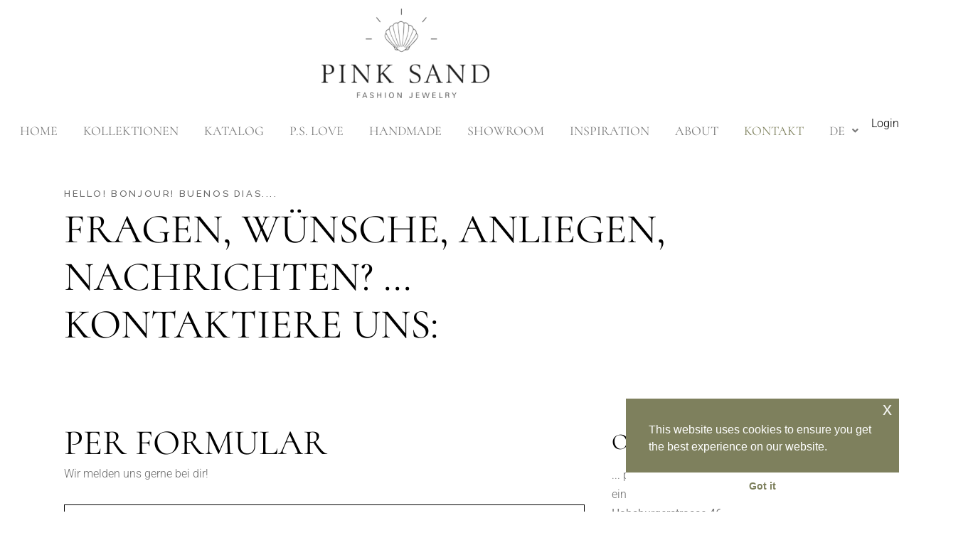

--- FILE ---
content_type: text/html; charset=UTF-8
request_url: https://pinksand.ch/de/kontakt/
body_size: 17018
content:
<!DOCTYPE html>
<html lang="de-CH" prefix="og: https://ogp.me/ns#">
<head>
	<meta charset="UTF-8" />
	<meta name="viewport" content="width=device-width, initial-scale=1" />
	<link rel="profile" href="http://gmpg.org/xfn/11" />
	<link rel="pingback" href="https://pinksand.ch/xmlrpc.php" />
	<link rel="alternate" href="https://pinksand.ch/de/kontakt/" hreflang="de" />
<link rel="alternate" href="https://pinksand.ch/en/contact/" hreflang="en" />

<!-- Suchmaschinen-Optimierung durch Rank Math PRO - https://rankmath.com/ -->
<title>KONTAKT - Pink Sand</title>
<meta name="description" content="Hello! Bonjour! Buenos Dias...."/>
<meta name="robots" content="follow, index, max-snippet:-1, max-video-preview:-1, max-image-preview:large"/>
<link rel="canonical" href="https://pinksand.ch/de/kontakt/" />
<meta property="og:locale" content="de_DE" />
<meta property="og:type" content="article" />
<meta property="og:title" content="KONTAKT - Pink Sand" />
<meta property="og:description" content="Hello! Bonjour! Buenos Dias...." />
<meta property="og:url" content="https://pinksand.ch/de/kontakt/" />
<meta property="og:site_name" content="Pink Sand - Fashion Jewelry" />
<meta property="og:updated_time" content="2025-03-07T07:50:38+00:00" />
<meta name="twitter:card" content="summary_large_image" />
<meta name="twitter:title" content="KONTAKT - Pink Sand" />
<meta name="twitter:description" content="Hello! Bonjour! Buenos Dias...." />
<meta name="twitter:label1" content="Lesedauer" />
<meta name="twitter:data1" content="Weniger als eine Minute" />
<script type="application/ld+json" class="rank-math-schema">{"@context":"https://schema.org","@graph":[{"@type":"Place","@id":"https://pinksand.ch/#place","address":{"@type":"PostalAddress","streetAddress":"Habsburgerstrasse 46","addressRegion":"Luzern","postalCode":"6003"}},{"@type":["JewelryStore","Organization"],"@id":"https://pinksand.ch/#organization","name":"Pink Sand - Fashion Jewelry","url":"https://pinksand.ch","address":{"@type":"PostalAddress","streetAddress":"Habsburgerstrasse 46","addressRegion":"Luzern","postalCode":"6003"},"logo":{"@type":"ImageObject","@id":"https://pinksand.ch/#logo","url":"https://pinksand.ch/wp-content/uploads/2022/12/logo_black-d.png","contentUrl":"https://pinksand.ch/wp-content/uploads/2022/12/logo_black-d.png","caption":"Pink Sand - Fashion Jewelry","inLanguage":"de-CH","width":"500","height":"274"},"location":{"@id":"https://pinksand.ch/#place"},"image":{"@id":"https://pinksand.ch/#logo"}},{"@type":"WebSite","@id":"https://pinksand.ch/#website","url":"https://pinksand.ch","name":"Pink Sand - Fashion Jewelry","alternateName":"Pink Sand - Fashion Jewelry","publisher":{"@id":"https://pinksand.ch/#organization"},"inLanguage":"de-CH"},{"@type":"ContactPage","@id":"https://pinksand.ch/de/kontakt/#webpage","url":"https://pinksand.ch/de/kontakt/","name":"KONTAKT - Pink Sand","datePublished":"2021-04-13T11:59:57+00:00","dateModified":"2025-03-07T07:50:38+00:00","isPartOf":{"@id":"https://pinksand.ch/#website"},"inLanguage":"de-CH"}]}</script>
<!-- /Rank Math WordPress SEO Plugin -->

<link rel='dns-prefetch' href='//fonts.googleapis.com' />
<link rel='dns-prefetch' href='//www.googletagmanager.com' />
<link rel="alternate" type="application/rss+xml" title="Pink Sand &raquo; Feed" href="https://pinksand.ch/de/feed/" />
<link rel="alternate" type="application/rss+xml" title="Pink Sand &raquo; Kommentar-Feed" href="https://pinksand.ch/de/comments/feed/" />
<link rel="alternate" title="oEmbed (JSON)" type="application/json+oembed" href="https://pinksand.ch/wp-json/oembed/1.0/embed?url=https%3A%2F%2Fpinksand.ch%2Fde%2Fkontakt%2F&#038;lang=de" />
<link rel="alternate" title="oEmbed (XML)" type="text/xml+oembed" href="https://pinksand.ch/wp-json/oembed/1.0/embed?url=https%3A%2F%2Fpinksand.ch%2Fde%2Fkontakt%2F&#038;format=xml&#038;lang=de" />
<style id='wp-img-auto-sizes-contain-inline-css' type='text/css'>
img:is([sizes=auto i],[sizes^="auto," i]){contain-intrinsic-size:3000px 1500px}
/*# sourceURL=wp-img-auto-sizes-contain-inline-css */
</style>
<link rel='stylesheet' id='sbi_styles-css' href='https://pinksand.ch/wp-content/plugins/instagram-feed/css/sbi-styles.min.css?ver=6.10.0' type='text/css' media='all' />
<link rel='stylesheet' id='dripicons-css' href='https://pinksand.ch/wp-content/plugins/fonster-core/inc/icons/dripicons/assets/css/dripicons.min.css?ver=6.9' type='text/css' media='all' />
<link rel='stylesheet' id='elegant-icons-css' href='https://pinksand.ch/wp-content/plugins/fonster-core/inc/icons/elegant-icons/assets/css/elegant-icons.min.css?ver=6.9' type='text/css' media='all' />
<link rel='stylesheet' id='font-awesome-css' href='https://pinksand.ch/wp-content/plugins/fonster-core/inc/icons/font-awesome/assets/css/all.min.css?ver=6.9' type='text/css' media='all' />
<link rel='stylesheet' id='ionicons-css' href='https://pinksand.ch/wp-content/plugins/fonster-core/inc/icons/ionicons/assets/css/ionicons.min.css?ver=6.9' type='text/css' media='all' />
<link rel='stylesheet' id='linea-icons-css' href='https://pinksand.ch/wp-content/plugins/fonster-core/inc/icons/linea-icons/assets/css/linea-icons.min.css?ver=6.9' type='text/css' media='all' />
<link rel='stylesheet' id='linear-icons-css' href='https://pinksand.ch/wp-content/plugins/fonster-core/inc/icons/linear-icons/assets/css/linear-icons.min.css?ver=6.9' type='text/css' media='all' />
<link rel='stylesheet' id='material-icons-css' href='https://fonts.googleapis.com/icon?family=Material+Icons&#038;ver=6.9' type='text/css' media='all' />
<link rel='stylesheet' id='simple-line-icons-css' href='https://pinksand.ch/wp-content/plugins/fonster-core/inc/icons/simple-line-icons/assets/css/simple-line-icons.min.css?ver=6.9' type='text/css' media='all' />
<link rel='stylesheet' id='hfe-widgets-style-css' href='https://pinksand.ch/wp-content/plugins/header-footer-elementor/inc/widgets-css/frontend.css?ver=2.8.2' type='text/css' media='all' />
<style id='wp-emoji-styles-inline-css' type='text/css'>

	img.wp-smiley, img.emoji {
		display: inline !important;
		border: none !important;
		box-shadow: none !important;
		height: 1em !important;
		width: 1em !important;
		margin: 0 0.07em !important;
		vertical-align: -0.1em !important;
		background: none !important;
		padding: 0 !important;
	}
/*# sourceURL=wp-emoji-styles-inline-css */
</style>
<style id='classic-theme-styles-inline-css' type='text/css'>
/*! This file is auto-generated */
.wp-block-button__link{color:#fff;background-color:#32373c;border-radius:9999px;box-shadow:none;text-decoration:none;padding:calc(.667em + 2px) calc(1.333em + 2px);font-size:1.125em}.wp-block-file__button{background:#32373c;color:#fff;text-decoration:none}
/*# sourceURL=/wp-includes/css/classic-themes.min.css */
</style>
<style id='global-styles-inline-css' type='text/css'>
:root{--wp--preset--aspect-ratio--square: 1;--wp--preset--aspect-ratio--4-3: 4/3;--wp--preset--aspect-ratio--3-4: 3/4;--wp--preset--aspect-ratio--3-2: 3/2;--wp--preset--aspect-ratio--2-3: 2/3;--wp--preset--aspect-ratio--16-9: 16/9;--wp--preset--aspect-ratio--9-16: 9/16;--wp--preset--color--black: #000000;--wp--preset--color--cyan-bluish-gray: #abb8c3;--wp--preset--color--white: #ffffff;--wp--preset--color--pale-pink: #f78da7;--wp--preset--color--vivid-red: #cf2e2e;--wp--preset--color--luminous-vivid-orange: #ff6900;--wp--preset--color--luminous-vivid-amber: #fcb900;--wp--preset--color--light-green-cyan: #7bdcb5;--wp--preset--color--vivid-green-cyan: #00d084;--wp--preset--color--pale-cyan-blue: #8ed1fc;--wp--preset--color--vivid-cyan-blue: #0693e3;--wp--preset--color--vivid-purple: #9b51e0;--wp--preset--gradient--vivid-cyan-blue-to-vivid-purple: linear-gradient(135deg,rgb(6,147,227) 0%,rgb(155,81,224) 100%);--wp--preset--gradient--light-green-cyan-to-vivid-green-cyan: linear-gradient(135deg,rgb(122,220,180) 0%,rgb(0,208,130) 100%);--wp--preset--gradient--luminous-vivid-amber-to-luminous-vivid-orange: linear-gradient(135deg,rgb(252,185,0) 0%,rgb(255,105,0) 100%);--wp--preset--gradient--luminous-vivid-orange-to-vivid-red: linear-gradient(135deg,rgb(255,105,0) 0%,rgb(207,46,46) 100%);--wp--preset--gradient--very-light-gray-to-cyan-bluish-gray: linear-gradient(135deg,rgb(238,238,238) 0%,rgb(169,184,195) 100%);--wp--preset--gradient--cool-to-warm-spectrum: linear-gradient(135deg,rgb(74,234,220) 0%,rgb(151,120,209) 20%,rgb(207,42,186) 40%,rgb(238,44,130) 60%,rgb(251,105,98) 80%,rgb(254,248,76) 100%);--wp--preset--gradient--blush-light-purple: linear-gradient(135deg,rgb(255,206,236) 0%,rgb(152,150,240) 100%);--wp--preset--gradient--blush-bordeaux: linear-gradient(135deg,rgb(254,205,165) 0%,rgb(254,45,45) 50%,rgb(107,0,62) 100%);--wp--preset--gradient--luminous-dusk: linear-gradient(135deg,rgb(255,203,112) 0%,rgb(199,81,192) 50%,rgb(65,88,208) 100%);--wp--preset--gradient--pale-ocean: linear-gradient(135deg,rgb(255,245,203) 0%,rgb(182,227,212) 50%,rgb(51,167,181) 100%);--wp--preset--gradient--electric-grass: linear-gradient(135deg,rgb(202,248,128) 0%,rgb(113,206,126) 100%);--wp--preset--gradient--midnight: linear-gradient(135deg,rgb(2,3,129) 0%,rgb(40,116,252) 100%);--wp--preset--font-size--small: 13px;--wp--preset--font-size--medium: 20px;--wp--preset--font-size--large: 36px;--wp--preset--font-size--x-large: 42px;--wp--preset--spacing--20: 0.44rem;--wp--preset--spacing--30: 0.67rem;--wp--preset--spacing--40: 1rem;--wp--preset--spacing--50: 1.5rem;--wp--preset--spacing--60: 2.25rem;--wp--preset--spacing--70: 3.38rem;--wp--preset--spacing--80: 5.06rem;--wp--preset--shadow--natural: 6px 6px 9px rgba(0, 0, 0, 0.2);--wp--preset--shadow--deep: 12px 12px 50px rgba(0, 0, 0, 0.4);--wp--preset--shadow--sharp: 6px 6px 0px rgba(0, 0, 0, 0.2);--wp--preset--shadow--outlined: 6px 6px 0px -3px rgb(255, 255, 255), 6px 6px rgb(0, 0, 0);--wp--preset--shadow--crisp: 6px 6px 0px rgb(0, 0, 0);}:where(.is-layout-flex){gap: 0.5em;}:where(.is-layout-grid){gap: 0.5em;}body .is-layout-flex{display: flex;}.is-layout-flex{flex-wrap: wrap;align-items: center;}.is-layout-flex > :is(*, div){margin: 0;}body .is-layout-grid{display: grid;}.is-layout-grid > :is(*, div){margin: 0;}:where(.wp-block-columns.is-layout-flex){gap: 2em;}:where(.wp-block-columns.is-layout-grid){gap: 2em;}:where(.wp-block-post-template.is-layout-flex){gap: 1.25em;}:where(.wp-block-post-template.is-layout-grid){gap: 1.25em;}.has-black-color{color: var(--wp--preset--color--black) !important;}.has-cyan-bluish-gray-color{color: var(--wp--preset--color--cyan-bluish-gray) !important;}.has-white-color{color: var(--wp--preset--color--white) !important;}.has-pale-pink-color{color: var(--wp--preset--color--pale-pink) !important;}.has-vivid-red-color{color: var(--wp--preset--color--vivid-red) !important;}.has-luminous-vivid-orange-color{color: var(--wp--preset--color--luminous-vivid-orange) !important;}.has-luminous-vivid-amber-color{color: var(--wp--preset--color--luminous-vivid-amber) !important;}.has-light-green-cyan-color{color: var(--wp--preset--color--light-green-cyan) !important;}.has-vivid-green-cyan-color{color: var(--wp--preset--color--vivid-green-cyan) !important;}.has-pale-cyan-blue-color{color: var(--wp--preset--color--pale-cyan-blue) !important;}.has-vivid-cyan-blue-color{color: var(--wp--preset--color--vivid-cyan-blue) !important;}.has-vivid-purple-color{color: var(--wp--preset--color--vivid-purple) !important;}.has-black-background-color{background-color: var(--wp--preset--color--black) !important;}.has-cyan-bluish-gray-background-color{background-color: var(--wp--preset--color--cyan-bluish-gray) !important;}.has-white-background-color{background-color: var(--wp--preset--color--white) !important;}.has-pale-pink-background-color{background-color: var(--wp--preset--color--pale-pink) !important;}.has-vivid-red-background-color{background-color: var(--wp--preset--color--vivid-red) !important;}.has-luminous-vivid-orange-background-color{background-color: var(--wp--preset--color--luminous-vivid-orange) !important;}.has-luminous-vivid-amber-background-color{background-color: var(--wp--preset--color--luminous-vivid-amber) !important;}.has-light-green-cyan-background-color{background-color: var(--wp--preset--color--light-green-cyan) !important;}.has-vivid-green-cyan-background-color{background-color: var(--wp--preset--color--vivid-green-cyan) !important;}.has-pale-cyan-blue-background-color{background-color: var(--wp--preset--color--pale-cyan-blue) !important;}.has-vivid-cyan-blue-background-color{background-color: var(--wp--preset--color--vivid-cyan-blue) !important;}.has-vivid-purple-background-color{background-color: var(--wp--preset--color--vivid-purple) !important;}.has-black-border-color{border-color: var(--wp--preset--color--black) !important;}.has-cyan-bluish-gray-border-color{border-color: var(--wp--preset--color--cyan-bluish-gray) !important;}.has-white-border-color{border-color: var(--wp--preset--color--white) !important;}.has-pale-pink-border-color{border-color: var(--wp--preset--color--pale-pink) !important;}.has-vivid-red-border-color{border-color: var(--wp--preset--color--vivid-red) !important;}.has-luminous-vivid-orange-border-color{border-color: var(--wp--preset--color--luminous-vivid-orange) !important;}.has-luminous-vivid-amber-border-color{border-color: var(--wp--preset--color--luminous-vivid-amber) !important;}.has-light-green-cyan-border-color{border-color: var(--wp--preset--color--light-green-cyan) !important;}.has-vivid-green-cyan-border-color{border-color: var(--wp--preset--color--vivid-green-cyan) !important;}.has-pale-cyan-blue-border-color{border-color: var(--wp--preset--color--pale-cyan-blue) !important;}.has-vivid-cyan-blue-border-color{border-color: var(--wp--preset--color--vivid-cyan-blue) !important;}.has-vivid-purple-border-color{border-color: var(--wp--preset--color--vivid-purple) !important;}.has-vivid-cyan-blue-to-vivid-purple-gradient-background{background: var(--wp--preset--gradient--vivid-cyan-blue-to-vivid-purple) !important;}.has-light-green-cyan-to-vivid-green-cyan-gradient-background{background: var(--wp--preset--gradient--light-green-cyan-to-vivid-green-cyan) !important;}.has-luminous-vivid-amber-to-luminous-vivid-orange-gradient-background{background: var(--wp--preset--gradient--luminous-vivid-amber-to-luminous-vivid-orange) !important;}.has-luminous-vivid-orange-to-vivid-red-gradient-background{background: var(--wp--preset--gradient--luminous-vivid-orange-to-vivid-red) !important;}.has-very-light-gray-to-cyan-bluish-gray-gradient-background{background: var(--wp--preset--gradient--very-light-gray-to-cyan-bluish-gray) !important;}.has-cool-to-warm-spectrum-gradient-background{background: var(--wp--preset--gradient--cool-to-warm-spectrum) !important;}.has-blush-light-purple-gradient-background{background: var(--wp--preset--gradient--blush-light-purple) !important;}.has-blush-bordeaux-gradient-background{background: var(--wp--preset--gradient--blush-bordeaux) !important;}.has-luminous-dusk-gradient-background{background: var(--wp--preset--gradient--luminous-dusk) !important;}.has-pale-ocean-gradient-background{background: var(--wp--preset--gradient--pale-ocean) !important;}.has-electric-grass-gradient-background{background: var(--wp--preset--gradient--electric-grass) !important;}.has-midnight-gradient-background{background: var(--wp--preset--gradient--midnight) !important;}.has-small-font-size{font-size: var(--wp--preset--font-size--small) !important;}.has-medium-font-size{font-size: var(--wp--preset--font-size--medium) !important;}.has-large-font-size{font-size: var(--wp--preset--font-size--large) !important;}.has-x-large-font-size{font-size: var(--wp--preset--font-size--x-large) !important;}
:where(.wp-block-post-template.is-layout-flex){gap: 1.25em;}:where(.wp-block-post-template.is-layout-grid){gap: 1.25em;}
:where(.wp-block-term-template.is-layout-flex){gap: 1.25em;}:where(.wp-block-term-template.is-layout-grid){gap: 1.25em;}
:where(.wp-block-columns.is-layout-flex){gap: 2em;}:where(.wp-block-columns.is-layout-grid){gap: 2em;}
:root :where(.wp-block-pullquote){font-size: 1.5em;line-height: 1.6;}
/*# sourceURL=global-styles-inline-css */
</style>
<link rel='stylesheet' id='contact-form-7-css' href='https://pinksand.ch/wp-content/plugins/contact-form-7/includes/css/styles.css?ver=6.1.4' type='text/css' media='all' />
<link rel='stylesheet' id='ctf_styles-css' href='https://pinksand.ch/wp-content/plugins/custom-twitter-feeds/css/ctf-styles.min.css?ver=2.3.1' type='text/css' media='all' />
<link rel='stylesheet' id='wpa-css-css' href='https://pinksand.ch/wp-content/plugins/honeypot/includes/css/wpa.css?ver=2.3.04' type='text/css' media='all' />
<link rel='stylesheet' id='osom-ml-style-css' href='https://pinksand.ch/wp-content/plugins/osom-modal-login//assets/css/osom-modal-login.css?ver=all' type='text/css' media='all' />
<link rel='stylesheet' id='dashicons-css' href='https://pinksand.ch/wp-includes/css/dashicons.min.css?ver=6.9' type='text/css' media='all' />
<link rel='stylesheet' id='nsc_bar_nice-cookie-consent-css' href='https://pinksand.ch/wp-content/plugins/beautiful-and-responsive-cookie-consent/public/cookieNSCconsent.min.css?ver=4.9.2' type='text/css' media='all' />
<link rel='stylesheet' id='hfe-style-css' href='https://pinksand.ch/wp-content/plugins/header-footer-elementor/assets/css/header-footer-elementor.css?ver=2.8.2' type='text/css' media='all' />
<link rel='stylesheet' id='fonster-core-elementor-css' href='https://pinksand.ch/wp-content/plugins/fonster-core/inc/plugins/elementor/assets/css/elementor.min.css?ver=6.9' type='text/css' media='all' />
<link rel='stylesheet' id='elementor-icons-css' href='https://pinksand.ch/wp-content/plugins/elementor/assets/lib/eicons/css/elementor-icons.min.css?ver=5.46.0' type='text/css' media='all' />
<link rel='stylesheet' id='elementor-frontend-css' href='https://pinksand.ch/wp-content/plugins/elementor/assets/css/frontend.min.css?ver=3.34.4' type='text/css' media='all' />
<link rel='stylesheet' id='elementor-post-7-css' href='https://pinksand.ch/wp-content/uploads/elementor/css/post-7.css?ver=1769694647' type='text/css' media='all' />
<link rel='stylesheet' id='sbistyles-css' href='https://pinksand.ch/wp-content/plugins/instagram-feed/css/sbi-styles.min.css?ver=6.10.0' type='text/css' media='all' />
<link rel='stylesheet' id='swiper-css' href='https://pinksand.ch/wp-content/plugins/qi-addons-for-elementor/assets/plugins/swiper/8.4.5/swiper.min.css?ver=8.4.5' type='text/css' media='all' />
<link rel='stylesheet' id='e-swiper-css' href='https://pinksand.ch/wp-content/plugins/elementor/assets/css/conditionals/e-swiper.min.css?ver=3.34.4' type='text/css' media='all' />
<link rel='stylesheet' id='elementor-post-2657-css' href='https://pinksand.ch/wp-content/uploads/elementor/css/post-2657.css?ver=1769697217' type='text/css' media='all' />
<link rel='stylesheet' id='elementor-post-8516-css' href='https://pinksand.ch/wp-content/uploads/elementor/css/post-8516.css?ver=1769694647' type='text/css' media='all' />
<link rel='stylesheet' id='qi-addons-for-elementor-grid-style-css' href='https://pinksand.ch/wp-content/plugins/qi-addons-for-elementor/assets/css/grid.min.css?ver=1.9.5' type='text/css' media='all' />
<link rel='stylesheet' id='qi-addons-for-elementor-helper-parts-style-css' href='https://pinksand.ch/wp-content/plugins/qi-addons-for-elementor/assets/css/helper-parts.min.css?ver=1.9.5' type='text/css' media='all' />
<link rel='stylesheet' id='qi-addons-for-elementor-style-css' href='https://pinksand.ch/wp-content/plugins/qi-addons-for-elementor/assets/css/main.min.css?ver=1.9.5' type='text/css' media='all' />
<link rel='stylesheet' id='perfect-scrollbar-css' href='https://pinksand.ch/wp-content/plugins/fonster-core/assets/plugins/perfect-scrollbar/perfect-scrollbar.css?ver=6.9' type='text/css' media='all' />
<link rel='stylesheet' id='fonster-main-css' href='https://pinksand.ch/wp-content/themes/fonster/assets/css/main.min.css?ver=6.9' type='text/css' media='all' />
<link rel='stylesheet' id='fonster-core-style-css' href='https://pinksand.ch/wp-content/plugins/fonster-core/assets/css/fonster-core.min.css?ver=6.9' type='text/css' media='all' />
<link rel='stylesheet' id='fonster-google-fonts-css' href='https://fonts.googleapis.com/css?family=Roboto%3A300%2C400%2C500%2C600%2C700%7CCormorant+SC%3A300%2C400%2C500%2C600%2C700%7CRaleway%3A300%2C400%2C500%2C600%2C700&#038;subset=latin-ext&#038;display=swap&#038;ver=1.0.0' type='text/css' media='all' />
<link rel='stylesheet' id='fonster-style-css' href='https://pinksand.ch/wp-content/themes/fonster/style.css?ver=6.9' type='text/css' media='all' />
<style id='fonster-style-inline-css' type='text/css'>
#qodef-back-to-top .qodef-back-to-top-icon { color: #7e805d;border-color: #7e805d;--qodef-border-color: #7e805d;}#qodef-back-to-top:hover .qodef-back-to-top-icon { color: #7e805d;}#qodef-page-footer-top-area-inner { padding-top: -50px;}#qodef-page-inner { padding: 0 0 ;}@media only screen and (max-width: 1024px) { #qodef-page-inner { padding: 0 0 ;}}:root { --qode-main-color: #7e805d;}#qodef-page-header .qodef-header-logo-link { height: 100px;padding: 0 1% 0 0;}.qodef-header-navigation> ul > li > a { padding-left: 1%;padding-right: 1%;}#qodef-page-spinner .qodef-m-inner { background-color: #fafafa;}.qodef-header--standard #qodef-page-header { height: 100px;}@media only screen and (max-width: 680px){h1, .qodef-h1 { font-size: 45px;}h2, .qodef-h2 { font-size: 41px;}h3, .qodef-h3 { font-size: 38px;}}
/*# sourceURL=fonster-style-inline-css */
</style>
<link rel='stylesheet' id='hfe-elementor-icons-css' href='https://pinksand.ch/wp-content/plugins/elementor/assets/lib/eicons/css/elementor-icons.min.css?ver=5.34.0' type='text/css' media='all' />
<link rel='stylesheet' id='hfe-icons-list-css' href='https://pinksand.ch/wp-content/plugins/elementor/assets/css/widget-icon-list.min.css?ver=3.24.3' type='text/css' media='all' />
<link rel='stylesheet' id='hfe-social-icons-css' href='https://pinksand.ch/wp-content/plugins/elementor/assets/css/widget-social-icons.min.css?ver=3.24.0' type='text/css' media='all' />
<link rel='stylesheet' id='hfe-social-share-icons-brands-css' href='https://pinksand.ch/wp-content/plugins/elementor/assets/lib/font-awesome/css/brands.css?ver=5.15.3' type='text/css' media='all' />
<link rel='stylesheet' id='hfe-social-share-icons-fontawesome-css' href='https://pinksand.ch/wp-content/plugins/elementor/assets/lib/font-awesome/css/fontawesome.css?ver=5.15.3' type='text/css' media='all' />
<link rel='stylesheet' id='hfe-nav-menu-icons-css' href='https://pinksand.ch/wp-content/plugins/elementor/assets/lib/font-awesome/css/solid.css?ver=5.15.3' type='text/css' media='all' />
<link rel='stylesheet' id='elementor-gf-local-roboto-css' href='https://pinksand.ch/wp-content/uploads/elementor/google-fonts/css/roboto.css?ver=1742218828' type='text/css' media='all' />
<link rel='stylesheet' id='elementor-gf-local-robotoslab-css' href='https://pinksand.ch/wp-content/uploads/elementor/google-fonts/css/robotoslab.css?ver=1742218836' type='text/css' media='all' />
<link rel='stylesheet' id='elementor-gf-local-cormorantsc-css' href='https://pinksand.ch/wp-content/uploads/elementor/google-fonts/css/cormorantsc.css?ver=1742218838' type='text/css' media='all' />
<link rel='stylesheet' id='elementor-icons-shared-0-css' href='https://pinksand.ch/wp-content/plugins/elementor/assets/lib/font-awesome/css/fontawesome.min.css?ver=5.15.3' type='text/css' media='all' />
<link rel='stylesheet' id='elementor-icons-fa-solid-css' href='https://pinksand.ch/wp-content/plugins/elementor/assets/lib/font-awesome/css/solid.min.css?ver=5.15.3' type='text/css' media='all' />
<link rel='stylesheet' id='elementor-icons-fa-regular-css' href='https://pinksand.ch/wp-content/plugins/elementor/assets/lib/font-awesome/css/regular.min.css?ver=5.15.3' type='text/css' media='all' />
<script type="text/javascript" src="https://pinksand.ch/wp-includes/js/jquery/jquery.min.js?ver=3.7.1" id="jquery-core-js"></script>
<script type="text/javascript" src="https://pinksand.ch/wp-includes/js/jquery/jquery-migrate.min.js?ver=3.4.1" id="jquery-migrate-js"></script>
<script type="text/javascript" id="jquery-js-after">
/* <![CDATA[ */
!function($){"use strict";$(document).ready(function(){$(this).scrollTop()>100&&$(".hfe-scroll-to-top-wrap").removeClass("hfe-scroll-to-top-hide"),$(window).scroll(function(){$(this).scrollTop()<100?$(".hfe-scroll-to-top-wrap").fadeOut(300):$(".hfe-scroll-to-top-wrap").fadeIn(300)}),$(".hfe-scroll-to-top-wrap").on("click",function(){$("html, body").animate({scrollTop:0},300);return!1})})}(jQuery);
!function($){'use strict';$(document).ready(function(){var bar=$('.hfe-reading-progress-bar');if(!bar.length)return;$(window).on('scroll',function(){var s=$(window).scrollTop(),d=$(document).height()-$(window).height(),p=d? s/d*100:0;bar.css('width',p+'%')});});}(jQuery);
//# sourceURL=jquery-js-after
/* ]]> */
</script>
<link rel="https://api.w.org/" href="https://pinksand.ch/wp-json/" /><link rel="alternate" title="JSON" type="application/json" href="https://pinksand.ch/wp-json/wp/v2/pages/2657" /><link rel="EditURI" type="application/rsd+xml" title="RSD" href="https://pinksand.ch/xmlrpc.php?rsd" />
<meta name="generator" content="WordPress 6.9" />
<link rel='shortlink' href='https://pinksand.ch/?p=2657' />
<meta name="generator" content="Site Kit by Google 1.171.0" /><meta name="generator" content="Elementor 3.34.4; features: additional_custom_breakpoints; settings: css_print_method-external, google_font-enabled, font_display-auto">
			<style>
				.e-con.e-parent:nth-of-type(n+4):not(.e-lazyloaded):not(.e-no-lazyload),
				.e-con.e-parent:nth-of-type(n+4):not(.e-lazyloaded):not(.e-no-lazyload) * {
					background-image: none !important;
				}
				@media screen and (max-height: 1024px) {
					.e-con.e-parent:nth-of-type(n+3):not(.e-lazyloaded):not(.e-no-lazyload),
					.e-con.e-parent:nth-of-type(n+3):not(.e-lazyloaded):not(.e-no-lazyload) * {
						background-image: none !important;
					}
				}
				@media screen and (max-height: 640px) {
					.e-con.e-parent:nth-of-type(n+2):not(.e-lazyloaded):not(.e-no-lazyload),
					.e-con.e-parent:nth-of-type(n+2):not(.e-lazyloaded):not(.e-no-lazyload) * {
						background-image: none !important;
					}
				}
			</style>
			<meta name="generator" content="Powered by Slider Revolution 6.5.15 - responsive, Mobile-Friendly Slider Plugin for WordPress with comfortable drag and drop interface." />
<link rel="icon" href="https://pinksand.ch/wp-content/uploads/2022/11/cropped-pink-sand-ic-32x32.png" sizes="32x32" />
<link rel="icon" href="https://pinksand.ch/wp-content/uploads/2022/11/cropped-pink-sand-ic-192x192.png" sizes="192x192" />
<link rel="apple-touch-icon" href="https://pinksand.ch/wp-content/uploads/2022/11/cropped-pink-sand-ic-180x180.png" />
<meta name="msapplication-TileImage" content="https://pinksand.ch/wp-content/uploads/2022/11/cropped-pink-sand-ic-270x270.png" />
<script>function setREVStartSize(e){
			//window.requestAnimationFrame(function() {
				window.RSIW = window.RSIW===undefined ? window.innerWidth : window.RSIW;
				window.RSIH = window.RSIH===undefined ? window.innerHeight : window.RSIH;
				try {
					var pw = document.getElementById(e.c).parentNode.offsetWidth,
						newh;
					pw = pw===0 || isNaN(pw) ? window.RSIW : pw;
					e.tabw = e.tabw===undefined ? 0 : parseInt(e.tabw);
					e.thumbw = e.thumbw===undefined ? 0 : parseInt(e.thumbw);
					e.tabh = e.tabh===undefined ? 0 : parseInt(e.tabh);
					e.thumbh = e.thumbh===undefined ? 0 : parseInt(e.thumbh);
					e.tabhide = e.tabhide===undefined ? 0 : parseInt(e.tabhide);
					e.thumbhide = e.thumbhide===undefined ? 0 : parseInt(e.thumbhide);
					e.mh = e.mh===undefined || e.mh=="" || e.mh==="auto" ? 0 : parseInt(e.mh,0);
					if(e.layout==="fullscreen" || e.l==="fullscreen")
						newh = Math.max(e.mh,window.RSIH);
					else{
						e.gw = Array.isArray(e.gw) ? e.gw : [e.gw];
						for (var i in e.rl) if (e.gw[i]===undefined || e.gw[i]===0) e.gw[i] = e.gw[i-1];
						e.gh = e.el===undefined || e.el==="" || (Array.isArray(e.el) && e.el.length==0)? e.gh : e.el;
						e.gh = Array.isArray(e.gh) ? e.gh : [e.gh];
						for (var i in e.rl) if (e.gh[i]===undefined || e.gh[i]===0) e.gh[i] = e.gh[i-1];
											
						var nl = new Array(e.rl.length),
							ix = 0,
							sl;
						e.tabw = e.tabhide>=pw ? 0 : e.tabw;
						e.thumbw = e.thumbhide>=pw ? 0 : e.thumbw;
						e.tabh = e.tabhide>=pw ? 0 : e.tabh;
						e.thumbh = e.thumbhide>=pw ? 0 : e.thumbh;
						for (var i in e.rl) nl[i] = e.rl[i]<window.RSIW ? 0 : e.rl[i];
						sl = nl[0];
						for (var i in nl) if (sl>nl[i] && nl[i]>0) { sl = nl[i]; ix=i;}
						var m = pw>(e.gw[ix]+e.tabw+e.thumbw) ? 1 : (pw-(e.tabw+e.thumbw)) / (e.gw[ix]);
						newh =  (e.gh[ix] * m) + (e.tabh + e.thumbh);
					}
					var el = document.getElementById(e.c);
					if (el!==null && el) el.style.height = newh+"px";
					el = document.getElementById(e.c+"_wrapper");
					if (el!==null && el) {
						el.style.height = newh+"px";
						el.style.display = "block";
					}
				} catch(e){
					console.log("Failure at Presize of Slider:" + e)
				}
			//});
		  };</script>
		<style type="text/css" id="wp-custom-css">
			// INFO AUSBLENDEN IM ENGLISCHEN BEI Palm Beach

.postid-13606.single-portfolio-item .qodef-grid-item.qodef-col--3.qodef-portfolio-info {
    display:none;
}

.postid-13606.single-portfolio-item .qodef-e-title.entry-title.qodef-portfolio-title {
    display:none;
}

.postid-13606.single-portfolio-item .qodef-grid.qodef-layout--template>.qodef-grid-inner>.qodef-grid-item.qodef-col--9{
    width:100%;
}

}
.postid-13606.single-portfolio-item .qodef-portfolio-single .qodef-variations--big .qodef-e-content .qodef-col--9{
    padding-right:0;
}

.postid-13606.single-portfolio-item .qodef-portfolio-single .qodef-e .qodef-info--date{
    display:none;
}


// END

.post-id-3235 .entry-title{
display:none;
}

.single-post .qodef-blog .qodef-blog-item .qodef-e-top-holder, 
.single-post .qodef-blog .qodef-blog-item .qodef-e-title {
    text-align: center;
}

.qodef-blog .qodef-blog-item .qodef-e-info {
    display: none;
}

.qodef-portfolio-info .qodef-e qodef-info--tag 
 {
    display: none;
}

// INFO AUSBLENDEN IM ENGLISCHEN BEI BLOG-ENTRIES (PORTFOLIO): 

.postid-13293.single-portfolio-item .qodef-grid-item.qodef-col--3.qodef-portfolio-info {
    display:none;
}

.postid-13293.single-portfolio-item .qodef-e-title.entry-title.qodef-portfolio-title {
    display:none;
}

.postid-13293.single-portfolio-item .qodef-grid.qodef-layout--template>.qodef-grid-inner>.qodef-grid-item.qodef-col--9{
    width:100%;
}

}
.postid-13293.single-portfolio-item .qodef-portfolio-single .qodef-variations--big .qodef-e-content .qodef-col--9{
    padding-right:0;
}
	

// INFO AUSBLENDEN IM ENGLISCHEN BEI MORE THAN WORDS

.postid-13489.single-portfolio-item .qodef-grid-item.qodef-col--3.qodef-portfolio-info {
    display:none;
}

.postid-13489.single-portfolio-item .qodef-e-title.entry-title.qodef-portfolio-title {
    display:none;
}

.postid-13489.single-portfolio-item .qodef-grid.qodef-layout--template>.qodef-grid-inner>.qodef-grid-item.qodef-col--9{
    width:100%;
}

}
.postid-13489.single-portfolio-item .qodef-portfolio-single .qodef-variations--big .qodef-e-content .qodef-col--9{
    padding-right:0;
}

.postid-13489.single-portfolio-item .qodef-portfolio-single .qodef-e .qodef-info--date{
    display:none;
}


// END

.postid-10431.single-portfolio-item .qodef-grid-item.qodef-col--3.qodef-portfolio-info {
    display:none;
}
.postid-10431.single-portfolio-item .qodef-grid.qodef-layout--template>.qodef-grid-inner>.qodef-grid-item.qodef-col--9{
    width:100%;
}
.postid-10431.single-portfolio-item .qodef-portfolio-single .qodef-variations--big .qodef-e-content .qodef-col--9{
    padding-right:0;
}

// SAME MYSTICAL
.postid-12231.single-portfolio-item .qodef-grid-item.qodef-col--3.qodef-portfolio-info {
    display:none;
}

.postid-12231.single-portfolio-item .qodef-grid.qodef-layout--template>.qodef-grid-inner>.qodef-grid-item.qodef-col--9{
    width:100%;
}

.postid-12231.single-portfolio-item .qodef-portfolio-single .qodef-variations--big .qodef-e-content .qodef-col--9{
    padding-right:0;
}

// JAIPUR BLOG

.postid-12638. .qodef-e-title entry-title {
    display:none;
}

// SAME JARDIN

.postid-12792.single-portfolio-item .qodef-grid-item.qodef-col--3.qodef-portfolio-info {
    display:none;
}

.postid-12792.qodef-portfolio-title {
    display:none;
}

.postid-12792.single-portfolio-item .qodef-grid.qodef-layout--template>.qodef-grid-inner>.qodef-grid-item.qodef-col--9{
    width:100%;
}

.postid-12792.single-portfolio-item .qodef-portfolio-single .qodef-variations--big .qodef-e-content .qodef-col--9{
    padding-right:0;
}

.postid-12792.single-portfolio-item .qodef-grid-item.qodef-col--3.qodef-portfolio-info {
    display:none;
}
		</style>
		</head>

<body class="wp-singular page-template page-template-page-full-width page-template-page-full-width-php page page-id-2657 wp-theme-fonster qode-framework-1.1.8 ehf-header ehf-template-fonster ehf-stylesheet-fonster qodef-qi--no-touch qi-addons-for-elementor-1.9.5 qodef-age-verification--opened qodef-back-to-top--enabled  qodef-header--dark qodef-header--standard qodef-header-appearance--none qodef-mobile-header--standard qodef-drop-down-second--full-width qodef-drop-down-second--default fonster-core-1.0.1 fonster-1.1 qodef-content-grid-1300 qodef-header-standard--right qodef-search--covers-header elementor-default elementor-kit-7 elementor-page elementor-page-2657">
<div id="page" class="hfeed site">

		<header id="masthead" itemscope="itemscope" itemtype="https://schema.org/WPHeader">
			<p class="main-title bhf-hidden" itemprop="headline"><a href="https://pinksand.ch" title="Pink Sand" rel="home">Pink Sand</a></p>
					<div data-elementor-type="wp-post" data-elementor-id="8516" class="elementor elementor-8516">
						<section class="elementor-section elementor-top-section elementor-element elementor-element-0c949f4 elementor-section-boxed elementor-section-height-default elementor-section-height-default qodef-elementor-content-no" data-id="0c949f4" data-element_type="section">
						<div class="elementor-container elementor-column-gap-default">
					<div class="elementor-column elementor-col-33 elementor-top-column elementor-element elementor-element-831bca2" data-id="831bca2" data-element_type="column">
			<div class="elementor-widget-wrap">
							</div>
		</div>
				<div class="elementor-column elementor-col-33 elementor-top-column elementor-element elementor-element-0dd5c70" data-id="0dd5c70" data-element_type="column">
			<div class="elementor-widget-wrap elementor-element-populated">
						<div class="elementor-element elementor-element-bdac478 elementor-widget elementor-widget-image" data-id="bdac478" data-element_type="widget" data-widget_type="image.default">
				<div class="elementor-widget-container">
																<a href="https://pinksand.ch/">
							<img src="https://pinksand.ch/wp-content/uploads/elementor/thumbs/logo_black-d-px6ekhu96f9khcfs4lq5savx2x0px9bf694c7sr0lo.png" title="logo_black-d" alt="logo_black-d" loading="lazy" />								</a>
															</div>
				</div>
					</div>
		</div>
				<div class="elementor-column elementor-col-33 elementor-top-column elementor-element elementor-element-79768be" data-id="79768be" data-element_type="column">
			<div class="elementor-widget-wrap">
							</div>
		</div>
					</div>
		</section>
				<section class="elementor-section elementor-top-section elementor-element elementor-element-4c894c5 elementor-section-boxed elementor-section-height-default elementor-section-height-default qodef-elementor-content-no" data-id="4c894c5" data-element_type="section">
						<div class="elementor-container elementor-column-gap-default">
					<div class="elementor-column elementor-col-100 elementor-top-column elementor-element elementor-element-d02634c" data-id="d02634c" data-element_type="column">
			<div class="elementor-widget-wrap elementor-element-populated">
						<div class="elementor-element elementor-element-b983317 hfe-nav-menu__align-justify hfe-submenu-icon-arrow hfe-submenu-animation-none hfe-link-redirect-child hfe-nav-menu__breakpoint-tablet elementor-widget elementor-widget-navigation-menu" data-id="b983317" data-element_type="widget" data-settings="{&quot;padding_horizontal_menu_item&quot;:{&quot;unit&quot;:&quot;px&quot;,&quot;size&quot;:15,&quot;sizes&quot;:[]},&quot;padding_horizontal_menu_item_tablet&quot;:{&quot;unit&quot;:&quot;px&quot;,&quot;size&quot;:&quot;&quot;,&quot;sizes&quot;:[]},&quot;padding_horizontal_menu_item_mobile&quot;:{&quot;unit&quot;:&quot;px&quot;,&quot;size&quot;:&quot;&quot;,&quot;sizes&quot;:[]},&quot;padding_vertical_menu_item&quot;:{&quot;unit&quot;:&quot;px&quot;,&quot;size&quot;:15,&quot;sizes&quot;:[]},&quot;padding_vertical_menu_item_tablet&quot;:{&quot;unit&quot;:&quot;px&quot;,&quot;size&quot;:&quot;&quot;,&quot;sizes&quot;:[]},&quot;padding_vertical_menu_item_mobile&quot;:{&quot;unit&quot;:&quot;px&quot;,&quot;size&quot;:&quot;&quot;,&quot;sizes&quot;:[]},&quot;menu_space_between&quot;:{&quot;unit&quot;:&quot;px&quot;,&quot;size&quot;:&quot;&quot;,&quot;sizes&quot;:[]},&quot;menu_space_between_tablet&quot;:{&quot;unit&quot;:&quot;px&quot;,&quot;size&quot;:&quot;&quot;,&quot;sizes&quot;:[]},&quot;menu_space_between_mobile&quot;:{&quot;unit&quot;:&quot;px&quot;,&quot;size&quot;:&quot;&quot;,&quot;sizes&quot;:[]},&quot;menu_row_space&quot;:{&quot;unit&quot;:&quot;px&quot;,&quot;size&quot;:&quot;&quot;,&quot;sizes&quot;:[]},&quot;menu_row_space_tablet&quot;:{&quot;unit&quot;:&quot;px&quot;,&quot;size&quot;:&quot;&quot;,&quot;sizes&quot;:[]},&quot;menu_row_space_mobile&quot;:{&quot;unit&quot;:&quot;px&quot;,&quot;size&quot;:&quot;&quot;,&quot;sizes&quot;:[]},&quot;dropdown_border_radius&quot;:{&quot;unit&quot;:&quot;px&quot;,&quot;top&quot;:&quot;&quot;,&quot;right&quot;:&quot;&quot;,&quot;bottom&quot;:&quot;&quot;,&quot;left&quot;:&quot;&quot;,&quot;isLinked&quot;:true},&quot;dropdown_border_radius_tablet&quot;:{&quot;unit&quot;:&quot;px&quot;,&quot;top&quot;:&quot;&quot;,&quot;right&quot;:&quot;&quot;,&quot;bottom&quot;:&quot;&quot;,&quot;left&quot;:&quot;&quot;,&quot;isLinked&quot;:true},&quot;dropdown_border_radius_mobile&quot;:{&quot;unit&quot;:&quot;px&quot;,&quot;top&quot;:&quot;&quot;,&quot;right&quot;:&quot;&quot;,&quot;bottom&quot;:&quot;&quot;,&quot;left&quot;:&quot;&quot;,&quot;isLinked&quot;:true},&quot;width_dropdown_item&quot;:{&quot;unit&quot;:&quot;px&quot;,&quot;size&quot;:&quot;220&quot;,&quot;sizes&quot;:[]},&quot;width_dropdown_item_tablet&quot;:{&quot;unit&quot;:&quot;px&quot;,&quot;size&quot;:&quot;&quot;,&quot;sizes&quot;:[]},&quot;width_dropdown_item_mobile&quot;:{&quot;unit&quot;:&quot;px&quot;,&quot;size&quot;:&quot;&quot;,&quot;sizes&quot;:[]},&quot;padding_horizontal_dropdown_item&quot;:{&quot;unit&quot;:&quot;px&quot;,&quot;size&quot;:&quot;&quot;,&quot;sizes&quot;:[]},&quot;padding_horizontal_dropdown_item_tablet&quot;:{&quot;unit&quot;:&quot;px&quot;,&quot;size&quot;:&quot;&quot;,&quot;sizes&quot;:[]},&quot;padding_horizontal_dropdown_item_mobile&quot;:{&quot;unit&quot;:&quot;px&quot;,&quot;size&quot;:&quot;&quot;,&quot;sizes&quot;:[]},&quot;padding_vertical_dropdown_item&quot;:{&quot;unit&quot;:&quot;px&quot;,&quot;size&quot;:15,&quot;sizes&quot;:[]},&quot;padding_vertical_dropdown_item_tablet&quot;:{&quot;unit&quot;:&quot;px&quot;,&quot;size&quot;:&quot;&quot;,&quot;sizes&quot;:[]},&quot;padding_vertical_dropdown_item_mobile&quot;:{&quot;unit&quot;:&quot;px&quot;,&quot;size&quot;:&quot;&quot;,&quot;sizes&quot;:[]},&quot;distance_from_menu&quot;:{&quot;unit&quot;:&quot;px&quot;,&quot;size&quot;:&quot;&quot;,&quot;sizes&quot;:[]},&quot;distance_from_menu_tablet&quot;:{&quot;unit&quot;:&quot;px&quot;,&quot;size&quot;:&quot;&quot;,&quot;sizes&quot;:[]},&quot;distance_from_menu_mobile&quot;:{&quot;unit&quot;:&quot;px&quot;,&quot;size&quot;:&quot;&quot;,&quot;sizes&quot;:[]},&quot;toggle_size&quot;:{&quot;unit&quot;:&quot;px&quot;,&quot;size&quot;:&quot;&quot;,&quot;sizes&quot;:[]},&quot;toggle_size_tablet&quot;:{&quot;unit&quot;:&quot;px&quot;,&quot;size&quot;:&quot;&quot;,&quot;sizes&quot;:[]},&quot;toggle_size_mobile&quot;:{&quot;unit&quot;:&quot;px&quot;,&quot;size&quot;:&quot;&quot;,&quot;sizes&quot;:[]},&quot;toggle_border_width&quot;:{&quot;unit&quot;:&quot;px&quot;,&quot;size&quot;:&quot;&quot;,&quot;sizes&quot;:[]},&quot;toggle_border_width_tablet&quot;:{&quot;unit&quot;:&quot;px&quot;,&quot;size&quot;:&quot;&quot;,&quot;sizes&quot;:[]},&quot;toggle_border_width_mobile&quot;:{&quot;unit&quot;:&quot;px&quot;,&quot;size&quot;:&quot;&quot;,&quot;sizes&quot;:[]},&quot;toggle_border_radius&quot;:{&quot;unit&quot;:&quot;px&quot;,&quot;size&quot;:&quot;&quot;,&quot;sizes&quot;:[]},&quot;toggle_border_radius_tablet&quot;:{&quot;unit&quot;:&quot;px&quot;,&quot;size&quot;:&quot;&quot;,&quot;sizes&quot;:[]},&quot;toggle_border_radius_mobile&quot;:{&quot;unit&quot;:&quot;px&quot;,&quot;size&quot;:&quot;&quot;,&quot;sizes&quot;:[]},&quot;padding&quot;:{&quot;unit&quot;:&quot;px&quot;,&quot;top&quot;:&quot;&quot;,&quot;right&quot;:&quot;&quot;,&quot;bottom&quot;:&quot;&quot;,&quot;left&quot;:&quot;&quot;,&quot;isLinked&quot;:true},&quot;padding_tablet&quot;:{&quot;unit&quot;:&quot;px&quot;,&quot;top&quot;:&quot;&quot;,&quot;right&quot;:&quot;&quot;,&quot;bottom&quot;:&quot;&quot;,&quot;left&quot;:&quot;&quot;,&quot;isLinked&quot;:true},&quot;padding_mobile&quot;:{&quot;unit&quot;:&quot;px&quot;,&quot;top&quot;:&quot;&quot;,&quot;right&quot;:&quot;&quot;,&quot;bottom&quot;:&quot;&quot;,&quot;left&quot;:&quot;&quot;,&quot;isLinked&quot;:true}}" data-widget_type="navigation-menu.default">
				<div class="elementor-widget-container">
								<div class="hfe-nav-menu hfe-layout-horizontal hfe-nav-menu-layout horizontal hfe-pointer__none" data-layout="horizontal" data-last-item="cta">
				<div role="button" class="hfe-nav-menu__toggle elementor-clickable" tabindex="0" aria-label="Menu Toggle">
					<span class="screen-reader-text">Menu</span>
					<div class="hfe-nav-menu-icon">
						<i aria-hidden="true"  class="fas fa-align-justify"></i>					</div>
				</div>
				<nav class="hfe-nav-menu__layout-horizontal hfe-nav-menu__submenu-arrow" data-toggle-icon="&lt;i aria-hidden=&quot;true&quot; tabindex=&quot;0&quot; class=&quot;fas fa-align-justify&quot;&gt;&lt;/i&gt;" data-close-icon="&lt;i aria-hidden=&quot;true&quot; tabindex=&quot;0&quot; class=&quot;far fa-window-close&quot;&gt;&lt;/i&gt;" data-full-width="yes">
					<ul id="menu-1-b983317" class="hfe-nav-menu"><li id="menu-item-7216" class="menu-item menu-item-type-post_type menu-item-object-page menu-item-home parent hfe-creative-menu"><a href="https://pinksand.ch/de/" class = "hfe-menu-item">HOME</a></li>
<li id="menu-item-7728" class="menu-item menu-item-type-post_type menu-item-object-page parent hfe-creative-menu"><a href="https://pinksand.ch/de/kollektionen/" class = "hfe-menu-item">KOLLEKTIONEN</a></li>
<li id="menu-item-7242" class="menu-item menu-item-type-post_type menu-item-object-page parent hfe-creative-menu"><a href="https://pinksand.ch/de/katalog/" class = "hfe-menu-item">KATALOG</a></li>
<li id="menu-item-12390" class="menu-item menu-item-type-post_type menu-item-object-page parent hfe-creative-menu"><a href="https://pinksand.ch/de/ps-love/" class = "hfe-menu-item">P.S. LOVE</a></li>
<li id="menu-item-12910" class="menu-item menu-item-type-post_type menu-item-object-page parent hfe-creative-menu"><a href="https://pinksand.ch/de/handmade-de/" class = "hfe-menu-item">HANDMADE</a></li>
<li id="menu-item-9248" class="menu-item menu-item-type-post_type menu-item-object-page parent hfe-creative-menu"><a href="https://pinksand.ch/de/showroom/" class = "hfe-menu-item">SHOWROOM</a></li>
<li id="menu-item-7233" class="menu-item menu-item-type-post_type menu-item-object-page parent hfe-creative-menu"><a href="https://pinksand.ch/de/inspiration/" class = "hfe-menu-item">INSPIRATION</a></li>
<li id="menu-item-7239" class="menu-item menu-item-type-post_type menu-item-object-page parent hfe-creative-menu"><a href="https://pinksand.ch/de/about/" class = "hfe-menu-item">ABOUT</a></li>
<li id="menu-item-8466" class="menu-item menu-item-type-post_type menu-item-object-page current-menu-item page_item page-item-2657 current_page_item parent hfe-creative-menu"><a href="https://pinksand.ch/de/kontakt/" class = "hfe-menu-item">KONTAKT</a></li>
<li id="menu-item-9861" class="pll-parent-menu-item menu-item menu-item-type-custom menu-item-object-custom current-menu-parent menu-item-has-children parent qodef-menu-item--narrow hfe-has-submenu hfe-creative-menu"><div class="hfe-has-submenu-container" tabindex="0" role="button" aria-haspopup="true" aria-expanded="false"><a href="#pll_switcher" class = "hfe-menu-item">DE<span class='hfe-menu-toggle sub-arrow hfe-menu-child-0'><i class='fa'></i></span></a></div>
<ul class="sub-menu">
	<li id="menu-item-9861-de" class="lang-item lang-item-56 lang-item-de current-lang lang-item-first menu-item menu-item-type-custom menu-item-object-custom hfe-creative-menu"><a href="https://pinksand.ch/de/kontakt/" class = "hfe-sub-menu-item">DE</a></li>
	<li id="menu-item-9861-en" class="lang-item lang-item-59 lang-item-en menu-item menu-item-type-custom menu-item-object-custom hfe-creative-menu"><a href="https://pinksand.ch/en/contact/" class = "hfe-sub-menu-item">EN</a></li>
</ul>
</li>
<li class="menu-item osmlogin"><a href="https://pinksand.ch/de/kontakt/#login" title="Login">Login</a></li></ul> 
				</nav>
			</div>
							</div>
				</div>
					</div>
		</div>
					</div>
		</section>
				</div>
				</header>

	<main id="qodef-page-content" class="qodef-grid qodef-layout--template " role="main">
	<div class="qodef-grid-inner clear">
		<div class="qodef-grid-item qodef-page-content-section qodef-col--12">
			<div data-elementor-type="wp-page" data-elementor-id="2657" class="elementor elementor-2657">
						<section class="elementor-section elementor-top-section elementor-element elementor-element-8886593 qodef-elementor-content-grid elementor-section-boxed elementor-section-height-default elementor-section-height-default" data-id="8886593" data-element_type="section">
						<div class="elementor-container elementor-column-gap-default">
					<div class="elementor-column elementor-col-100 elementor-top-column elementor-element elementor-element-4328324" data-id="4328324" data-element_type="column">
			<div class="elementor-widget-wrap elementor-element-populated">
						<div class="elementor-element elementor-element-d0601e3 elementor-widget elementor-widget-fonster_core_section_title" data-id="d0601e3" data-element_type="widget" data-widget_type="fonster_core_section_title.default">
				<div class="elementor-widget-container">
					<div class="qodef-shortcode qodef-m  qodef-section-title qodef-alignment--left ">
		<span class="qodef-m-tagline" >Hello! Bonjour! Buenos Dias....</span>
		<h1 class="qodef-m-title" >
					Fragen, Wünsche, Anliegen, Nachrichten? ... kontaktiere uns: 			</h1>
	</div>
				</div>
				</div>
					</div>
		</div>
					</div>
		</section>
				<section class="elementor-section elementor-top-section elementor-element elementor-element-e5ec085 qodef-elementor-content-grid elementor-section-boxed elementor-section-height-default elementor-section-height-default" data-id="e5ec085" data-element_type="section">
						<div class="elementor-container elementor-column-gap-default">
					<div class="elementor-column elementor-col-100 elementor-top-column elementor-element elementor-element-cbfe34c" data-id="cbfe34c" data-element_type="column">
			<div class="elementor-widget-wrap elementor-element-populated">
						<div class="elementor-element elementor-element-74817df elementor-widget elementor-widget-fonster_core_google_map" data-id="74817df" data-element_type="widget" data-widget_type="fonster_core_google_map.default">
				<div class="elementor-widget-container">
					<div class="qodef-shortcode qodef-m  qodef-google-map">
	<div class="qodef-m-map" id="qodef-map-id--314" data-addresses='["Rue de Landonvillers"]' data-pin=https://pinksand.ch/wp-includes/images/media/default.svg data-unique-id=314 data-height=411></div>
</div>
				</div>
				</div>
					</div>
		</div>
					</div>
		</section>
				<section class="elementor-section elementor-top-section elementor-element elementor-element-ad5c35d qodef-elementor-content-grid elementor-section-boxed elementor-section-height-default elementor-section-height-default" data-id="ad5c35d" data-element_type="section">
						<div class="elementor-container elementor-column-gap-default">
					<div class="elementor-column elementor-col-50 elementor-top-column elementor-element elementor-element-aa6e143" data-id="aa6e143" data-element_type="column">
			<div class="elementor-widget-wrap elementor-element-populated">
						<div class="elementor-element elementor-element-86d8d89 elementor-widget elementor-widget-fonster_core_section_title" data-id="86d8d89" data-element_type="widget" data-widget_type="fonster_core_section_title.default">
				<div class="elementor-widget-container">
					<div class="qodef-shortcode qodef-m  qodef-section-title qodef-alignment--left ">
			<h2 class="qodef-m-title" >
					Per Formular			</h2>
		<p class="qodef-m-text" style="margin-top: 0px">Wir melden uns gerne bei dir!</p>
</div>
				</div>
				</div>
				<div class="elementor-element elementor-element-52d21c6 elementor-widget__width-initial elementor-widget-mobile__width-inherit elementor-widget elementor-widget-wp-widget-fonster_core_contact_form_7" data-id="52d21c6" data-element_type="widget" data-widget_type="wp-widget-fonster_core_contact_form_7.default">
				<div class="elementor-widget-container">
								<div class="qodef-contact-form-7">
				
<div class="wpcf7 no-js" id="wpcf7-f587-p2657-o1" lang="en-US" dir="ltr" data-wpcf7-id="587">
<div class="screen-reader-response"><p role="status" aria-live="polite" aria-atomic="true"></p> <ul></ul></div>
<form action="/de/kontakt/#wpcf7-f587-p2657-o1" method="post" class="wpcf7-form init" aria-label="Contact form" novalidate="novalidate" data-status="init">
<fieldset class="hidden-fields-container"><input type="hidden" name="_wpcf7" value="587" /><input type="hidden" name="_wpcf7_version" value="6.1.4" /><input type="hidden" name="_wpcf7_locale" value="en_US" /><input type="hidden" name="_wpcf7_unit_tag" value="wpcf7-f587-p2657-o1" /><input type="hidden" name="_wpcf7_container_post" value="2657" /><input type="hidden" name="_wpcf7_posted_data_hash" value="" />
</fieldset>
<div class="qodef-contact-us-form"><span class="wpcf7-form-control-wrap" data-name="your-message"><textarea cols="40" rows="7" maxlength="2000" class="wpcf7-form-control wpcf7-textarea" aria-invalid="false" name="your-message"></textarea></span><div class="qodef-cf-row"><div class="qodef-cf-column"><span class="wpcf7-form-control-wrap" data-name="your-email"><input size="40" maxlength="400" class="wpcf7-form-control wpcf7-email wpcf7-validates-as-required wpcf7-text wpcf7-validates-as-email" aria-required="true" aria-invalid="false" placeholder="Deine E-Mail" value="" type="email" name="your-email" /></span><span class="wpcf7-form-control-wrap" data-name="your-name"><input size="40" maxlength="400" class="wpcf7-form-control wpcf7-text wpcf7-validates-as-required" aria-required="true" aria-invalid="false" placeholder="Dein Name" value="" type="text" name="your-name" /></span><span class="wpcf7-form-control-wrap" data-name="your-name"><input size="40" maxlength="400" class="wpcf7-form-control wpcf7-text wpcf7-validates-as-required" aria-required="true" aria-invalid="false" placeholder="Deine Telefon-Nummer" value="" type="text" name="your-name" /></span></div></div><button class="wpcf7-form-control wpcf7-submit qodef-button qodef-size--normal qodef-layout--filled qodef-m" type="submit"><span class="qodef-m-text">Senden</span></button></div><p style="display: none !important;" class="akismet-fields-container" data-prefix="_wpcf7_ak_"><label>&#916;<textarea name="_wpcf7_ak_hp_textarea" cols="45" rows="8" maxlength="100"></textarea></label><input type="hidden" id="ak_js_1" name="_wpcf7_ak_js" value="121"/><script>document.getElementById( "ak_js_1" ).setAttribute( "value", ( new Date() ).getTime() );</script></p><div class="wpcf7-response-output" aria-hidden="true"></div>
</form>
</div>
			</div>
							</div>
				</div>
					</div>
		</div>
				<div class="elementor-column elementor-col-50 elementor-top-column elementor-element elementor-element-b14e061 qodef-custom-link-style" data-id="b14e061" data-element_type="column">
			<div class="elementor-widget-wrap elementor-element-populated">
						<div class="elementor-element elementor-element-8b72bca elementor-widget elementor-widget-fonster_core_section_title" data-id="8b72bca" data-element_type="widget" data-widget_type="fonster_core_section_title.default">
				<div class="elementor-widget-container">
					<div class="qodef-shortcode qodef-m  qodef-section-title qodef-alignment--left ">
			<h4 class="qodef-m-title" >
					Oder...			</h4>
		<p class="qodef-m-text" >... per Mail, per Telefon oder bei einem Kaffee in Luzern</p>
</div>
				</div>
				</div>
				<div class="elementor-element elementor-element-fd1df8c elementor-widget elementor-widget-text-editor" data-id="fd1df8c" data-element_type="widget" data-widget_type="text-editor.default">
				<div class="elementor-widget-container">
									<p>Habsburgerstrasse 46<br />6003 Luzern</p>								</div>
				</div>
				<div class="elementor-element elementor-element-53e2c77 elementor-widget elementor-widget-text-editor" data-id="53e2c77" data-element_type="widget" data-widget_type="text-editor.default">
				<div class="elementor-widget-container">
									<p><a href="mailto:contact@pinksand.ch" target="_blank" rel="noopener">contact@pinksand.ch</a></p>								</div>
				</div>
				<div class="elementor-element elementor-element-ff15df8 elementor-widget elementor-widget-text-editor" data-id="ff15df8" data-element_type="widget" data-widget_type="text-editor.default">
				<div class="elementor-widget-container">
									<p><a href="tel:0041797094034" target="_blank" rel="noopener">079 709 40 34</a></p>								</div>
				</div>
					</div>
		</div>
					</div>
		</section>
				</div>
		</div>
	</div>
</main>
			</div><!-- close #qodef-page-inner div from header.php -->
		</div><!-- close #qodef-page-outer div from header.php -->
		<footer id="qodef-page-footer"  role="contentinfo">
		<div id="qodef-page-footer-top-area">
		<div id="qodef-page-footer-top-area-inner" class="qodef-content-grid">
			<div class="qodef-grid qodef-layout--columns qodef-responsive--custom qodef-col-num--3 qodef-col-num--768--1 qodef-col-num--680--1 qodef-col-num--480--1 qodef-proportion--custom qodef-alignment--left">
				<div class="qodef-grid-inner clear">
											<div class="qodef-grid-item">
							<div id="block-8" class="widget widget_block widget_text" data-area="qodef-footer-top-area-column-1">
<p><strong>PINK SAND</strong><br>Habsburgerstrasse 46<br>6003 Luzern<br><a rel="noreferrer noopener" href="mailto:contact@pinksand.ch" target="_blank">contact@pinksand.ch</a><br><a rel="noreferrer noopener" href="tel:0041797094034" target="_blank">079 709 40 34</a><br><br>© 2022 <a rel="noreferrer noopener" href="https://pinksand.ch" target="_blank">Pink Sand</a>, All Rights Reserved.<br></p>
</div>						</div>
											<div class="qodef-grid-item">
													</div>
											<div class="qodef-grid-item">
							<div id="nav_menu-2" class="widget widget_nav_menu" data-area="qodef-footer-top-area-column-3"><h6 class="qodef-widget-title">MENU</h6><div class="menu-footer-container"><ul id="menu-footer" class="menu"><li id="menu-item-9494" class="menu-item menu-item-type-post_type menu-item-object-page menu-item-9494"><a href="https://pinksand.ch/de/katalog/">KATALOG</a></li>
<li id="menu-item-7176" class="menu-item menu-item-type-post_type menu-item-object-page menu-item-7176"><a href="https://pinksand.ch/de/about/">ABOUT</a></li>
<li id="menu-item-9495" class="menu-item menu-item-type-post_type menu-item-object-page current-menu-item page_item page-item-2657 current_page_item menu-item-9495"><a href="https://pinksand.ch/de/kontakt/" aria-current="page">KONTAKT</a></li>
<li class="menu-item osmlogin"><a href="https://pinksand.ch/de/kontakt/#login" title="Login">Login</a></li></ul></div></div><div id="block-9" class="widget widget_block widget_text" data-area="qodef-footer-top-area-column-3">
<p></p>
</div><div id="block-10" class="widget widget_block widget_text" data-area="qodef-footer-top-area-column-3">
<p></p>
</div>						</div>
									</div>
			</div>
		</div>
	</div>
</footer>
<a id="qodef-back-to-top" href="#" class="qodef--predefined">
	<span class="qodef-back-to-top-icon">
		<span class="qodef-icon-elegant-icons arrow_carrot-up" ></span><svg class="qodef-btt-svg-border" height="100%" width="100%"><rect height="100%" width="100%"></rect></svg>	</span>
</a>
	<div id="qodef-side-area" >
		<a href="javascript:void(0)" id="qodef-side-area-close" class="qodef-opener-icon qodef-m qodef-source--predefined"  >
	<span class="qodef-m-icon qodef--open">
		<span class="qodef-m-lines"><span class="qodef-m-line qodef--1"></span><span class="qodef-m-line qodef--2"></span><span class="qodef-m-line qodef--3"></span><span class="qodef-m-line qodef--4"></span><span class="qodef-m-line qodef--5"></span><span class="qodef-m-line qodef--6"></span></span>	</span>
		</a>
		<div id="qodef-side-area-inner">
			<div id="text-9" class="widget widget_text" data-area="side-area">			<div class="textwidget"><p style="margin-top:0px;"> Lorem ipsum dolor sit amet, consectetur adipiscing elit </p>
</div>
		</div><div id="fonster_core_separator-8" class="widget widget_fonster_core_separator" data-area="side-area"><div class="qodef-shortcode qodef-m  qodef-separator clear ">	<div class="qodef-m-line" style="width: 0px;border-bottom-width: 0px;margin-top: 26px;margin-bottom: 0px"></div></div></div><div id="custom_html-2" class="widget_text widget widget_custom_html" data-area="side-area"><div class="textwidget custom-html-widget"><div style="padding: 0 31px">
<div class="qodef-shortcode qodef-m  qodef-image-gallery   qodef-grid qodef-layout--columns  qodef-gutter--small qodef-col-num--2  qodef-responsive--predefined">
	<div class="qodef-grid-inner clear">
		<div class="qodef-e qodef-image-wrapper qodef-grid-item">
				</div>
<div class="qodef-e qodef-image-wrapper qodef-grid-item">
				</div>
<div class="qodef-e qodef-image-wrapper qodef-grid-item">
				</div>
<div class="qodef-e qodef-image-wrapper qodef-grid-item">
				</div>
	</div>
</div>

</div></div></div><div id="fonster_core_separator-9" class="widget widget_fonster_core_separator" data-area="side-area"><div class="qodef-shortcode qodef-m  qodef-separator clear ">	<div class="qodef-m-line" style="width: 0px;border-bottom-width: 0px;margin-top: 8px;margin-bottom: 0px"></div></div></div><div id="fonster_core_social_icons_group-4" class="widget widget_fonster_core_social_icons_group" data-area="side-area">			<div class="qodef-social-icons-group">
										<span class="qodef-icon-holder qodef--textual" style="margin: 15px 5px" >
							<a itemprop="url" href="https://www.facebook.com/QodeInteractive/" target="http://_blank">FB.</a>						</span>
												<span class="qodef-icon-holder qodef--textual" style="margin: 15px 5px" >
							<a itemprop="url" href="https://twitter.com/QodeInteractive" target="http://_blank">TW.</a>						</span>
												<span class="qodef-icon-holder qodef--textual" style="margin: 15px 5px" >
							<a itemprop="url" href="https://www.instagram.com/qodeinteractive/" target="http://_blank">IN.</a>						</span>
												<span class="qodef-icon-holder qodef--textual" style="margin: 15px 5px" >
							<a itemprop="url" href="https://dribbble.com/QodeInteractive" target="http://_blank">DR.</a>						</span>
									</div>
			</div><div id="fonster_core_separator-11" class="widget widget_fonster_core_separator" data-area="side-area"><div class="qodef-shortcode qodef-m sidearea-separator qodef-separator clear ">	<div class="qodef-m-line" style="width: 0px;border-bottom-width: 0px;margin-top: 50px;margin-bottom: 0px"></div></div></div><div id="custom_html-3" class="widget_text widget widget_custom_html" data-area="side-area"><div class="textwidget custom-html-widget"><div style="margin: -5px 0 -22px;text-align: left;"><h6>subscribe to newsletter</h6>
</div></div></div><div id="fonster_core_contact_form_7-2" class="widget widget_fonster_core_contact_form_7" data-area="side-area">			<div class="qodef-contact-form-7">
				<p class="wpcf7-contact-form-not-found"><strong>Error:</strong> Contact form not found.</p>			</div>
			</div>		</div>
	</div>
	</div><!-- close #qodef-page-wrapper div from header.php -->
	
		<script>
			window.RS_MODULES = window.RS_MODULES || {};
			window.RS_MODULES.modules = window.RS_MODULES.modules || {};
			window.RS_MODULES.waiting = window.RS_MODULES.waiting || [];
			window.RS_MODULES.defered = true;
			window.RS_MODULES.moduleWaiting = window.RS_MODULES.moduleWaiting || {};
			window.RS_MODULES.type = 'compiled';
		</script>
		<script type="speculationrules">
{"prefetch":[{"source":"document","where":{"and":[{"href_matches":"/*"},{"not":{"href_matches":["/wp-*.php","/wp-admin/*","/wp-content/uploads/*","/wp-content/*","/wp-content/plugins/*","/wp-content/themes/fonster/*","/*\\?(.+)"]}},{"not":{"selector_matches":"a[rel~=\"nofollow\"]"}},{"not":{"selector_matches":".no-prefetch, .no-prefetch a"}}]},"eagerness":"conservative"}]}
</script>

				<div class="login-modal-box" id="OMLlogin">
					<div class="modal-content">
						<span class="login-modal-close"><img alt="close-icon" src="https://pinksand.ch/wp-content/plugins/osom-modal-login/assets/img/close.svg"></span>
																		<form name="login" id="login" action="https://pinksand.ch/wp-login.php" method="post"><p class="login-username">
				<label for="user_login">Benutzername oder E-Mail-Adresse</label>
				<input type="text" name="log" id="user_login" autocomplete="username" class="input" value="" size="20" />
			</p><p class="login-password">
				<label for="user_pass">Passwort</label>
				<input type="password" name="pwd" id="user_pass" autocomplete="current-password" spellcheck="false" class="input" value="" size="20" />
			</p><p class="login-remember"><label><input name="rememberme" type="checkbox" id="rememberme" value="forever" /> Angemeldet bleiben</label></p><p class="login-submit">
				<input type="submit" name="wp-submit" id="wp-submit" class="button button-primary" value="Anmelden" />
				<input type="hidden" name="redirect_to" value="https://pinksand.ch/de/katalog-b2b/" />
			</p><input type="hidden" name="members_redirect_to" value="1" /></form><a href="mailto:info@pinksand.ch">Zugang anfordern</a>					</div>
				</div>
				<!-- Instagram Feed JS -->
<script type="text/javascript">
var sbiajaxurl = "https://pinksand.ch/wp-admin/admin-ajax.php";
</script>
			<script>
				const lazyloadRunObserver = () => {
					const lazyloadBackgrounds = document.querySelectorAll( `.e-con.e-parent:not(.e-lazyloaded)` );
					const lazyloadBackgroundObserver = new IntersectionObserver( ( entries ) => {
						entries.forEach( ( entry ) => {
							if ( entry.isIntersecting ) {
								let lazyloadBackground = entry.target;
								if( lazyloadBackground ) {
									lazyloadBackground.classList.add( 'e-lazyloaded' );
								}
								lazyloadBackgroundObserver.unobserve( entry.target );
							}
						});
					}, { rootMargin: '200px 0px 200px 0px' } );
					lazyloadBackgrounds.forEach( ( lazyloadBackground ) => {
						lazyloadBackgroundObserver.observe( lazyloadBackground );
					} );
				};
				const events = [
					'DOMContentLoaded',
					'elementor/lazyload/observe',
				];
				events.forEach( ( event ) => {
					document.addEventListener( event, lazyloadRunObserver );
				} );
			</script>
			<link rel='stylesheet' id='widget-image-css' href='https://pinksand.ch/wp-content/plugins/elementor/assets/css/widget-image.min.css?ver=3.34.4' type='text/css' media='all' />
<link rel='stylesheet' id='rs-plugin-settings-css' href='https://pinksand.ch/wp-content/plugins/revslider/public/assets/css/rs6.css?ver=6.5.15' type='text/css' media='all' />
<style id='rs-plugin-settings-inline-css' type='text/css'>
#rs-demo-id {}
/*# sourceURL=rs-plugin-settings-inline-css */
</style>
<script type="text/javascript" src="https://pinksand.ch/wp-includes/js/dist/hooks.min.js?ver=dd5603f07f9220ed27f1" id="wp-hooks-js"></script>
<script type="text/javascript" src="https://pinksand.ch/wp-includes/js/dist/i18n.min.js?ver=c26c3dc7bed366793375" id="wp-i18n-js"></script>
<script type="text/javascript" id="wp-i18n-js-after">
/* <![CDATA[ */
wp.i18n.setLocaleData( { 'text direction\u0004ltr': [ 'ltr' ] } );
//# sourceURL=wp-i18n-js-after
/* ]]> */
</script>
<script type="text/javascript" src="https://pinksand.ch/wp-content/plugins/contact-form-7/includes/swv/js/index.js?ver=6.1.4" id="swv-js"></script>
<script type="text/javascript" id="contact-form-7-js-before">
/* <![CDATA[ */
var wpcf7 = {
    "api": {
        "root": "https:\/\/pinksand.ch\/wp-json\/",
        "namespace": "contact-form-7\/v1"
    }
};
//# sourceURL=contact-form-7-js-before
/* ]]> */
</script>
<script type="text/javascript" src="https://pinksand.ch/wp-content/plugins/contact-form-7/includes/js/index.js?ver=6.1.4" id="contact-form-7-js"></script>
<script type="text/javascript" src="https://pinksand.ch/wp-content/plugins/honeypot/includes/js/wpa.js?ver=2.3.04" id="wpascript-js"></script>
<script type="text/javascript" id="wpascript-js-after">
/* <![CDATA[ */
wpa_field_info = {"wpa_field_name":"sekqse4604","wpa_field_value":522255,"wpa_add_test":"no"}
//# sourceURL=wpascript-js-after
/* ]]> */
</script>
<script type="text/javascript" src="https://pinksand.ch/wp-content/plugins/osom-modal-login//assets/js/osom-modal-login.js?ver=1.5.2" id="osom-ml-script-js"></script>
<script type="text/javascript" src="https://pinksand.ch/wp-content/plugins/revslider/public/assets/js/rbtools.min.js?ver=6.5.15" defer async id="tp-tools-js"></script>
<script type="text/javascript" src="https://pinksand.ch/wp-content/plugins/revslider/public/assets/js/rs6.min.js?ver=6.5.15" defer async id="revmin-js"></script>
<script type="text/javascript" id="pll_cookie_script-js-after">
/* <![CDATA[ */
(function() {
				var expirationDate = new Date();
				expirationDate.setTime( expirationDate.getTime() + 31536000 * 1000 );
				document.cookie = "pll_language=de; expires=" + expirationDate.toUTCString() + "; path=/; secure; SameSite=Lax";
			}());

//# sourceURL=pll_cookie_script-js-after
/* ]]> */
</script>
<script type="text/javascript" src="https://pinksand.ch/wp-content/plugins/beautiful-and-responsive-cookie-consent/public/cookieNSCconsent.min.js?ver=4.9.2" id="nsc_bar_nice-cookie-consent_js-js"></script>
<script type="text/javascript" id="nsc_bar_nice-cookie-consent_js-js-after">
/* <![CDATA[ */
window.addEventListener("load",function(){  window.cookieconsent.initialise({"content":{"deny":"Deny","dismiss":"Got it","allow":"Allow","link":"","href":"","message":"This website uses cookies to ensure you get the best experience on our website.","policy":"Cookie Settings","close":"x","savesettings":"Save Settings","target":"","linksecond":"","hrefsecond":""},"type":"info","palette":{"popup":{"background":"#7e805d","text":"#fff"},"button":{"background":"#fff","text":"#7e805d","border":""},"switches":{"background":"","backgroundChecked":"","switch":"","text":""}},"position":"bottom-right","theme":"edgeless","cookietypes":[{"label":"Technical","checked":"checked","disabled":"disabled","cookie_suffix":"tech"},{"label":"Marketing","checked":"","disabled":"","cookie_suffix":"marketing"}],"revokable":"0","showCloseX":"1","container":"","customizedFont":"","setDiffDefaultCookiesFirstPV":"0","dismissOnScroll":50,"blockScreen":"0","disableWithiniFrames":"0","dataLayerName":"dataLayer","improveBannerLoadingSpeed":"0"})});
//# sourceURL=nsc_bar_nice-cookie-consent_js-js-after
/* ]]> */
</script>
<script type="text/javascript" src="https://pinksand.ch/wp-content/plugins/elementor/assets/js/webpack.runtime.min.js?ver=3.34.4" id="elementor-webpack-runtime-js"></script>
<script type="text/javascript" src="https://pinksand.ch/wp-content/plugins/elementor/assets/js/frontend-modules.min.js?ver=3.34.4" id="elementor-frontend-modules-js"></script>
<script type="text/javascript" src="https://pinksand.ch/wp-includes/js/jquery/ui/core.min.js?ver=1.13.3" id="jquery-ui-core-js"></script>
<script type="text/javascript" id="elementor-frontend-js-before">
/* <![CDATA[ */
var elementorFrontendConfig = {"environmentMode":{"edit":false,"wpPreview":false,"isScriptDebug":false},"i18n":{"shareOnFacebook":"Share on Facebook","shareOnTwitter":"Share on Twitter","pinIt":"Pin it","download":"Download","downloadImage":"Download image","fullscreen":"Fullscreen","zoom":"Zoom","share":"Share","playVideo":"Play Video","previous":"Previous","next":"Next","close":"Close","a11yCarouselPrevSlideMessage":"Previous slide","a11yCarouselNextSlideMessage":"Next slide","a11yCarouselFirstSlideMessage":"This is the first slide","a11yCarouselLastSlideMessage":"This is the last slide","a11yCarouselPaginationBulletMessage":"Go to slide"},"is_rtl":false,"breakpoints":{"xs":0,"sm":480,"md":768,"lg":1025,"xl":1440,"xxl":1600},"responsive":{"breakpoints":{"mobile":{"label":"Mobile Portrait","value":767,"default_value":767,"direction":"max","is_enabled":true},"mobile_extra":{"label":"Mobile Landscape","value":880,"default_value":880,"direction":"max","is_enabled":false},"tablet":{"label":"Tablet Portrait","value":1024,"default_value":1024,"direction":"max","is_enabled":true},"tablet_extra":{"label":"Tablet Landscape","value":1200,"default_value":1200,"direction":"max","is_enabled":false},"laptop":{"label":"Laptop","value":1366,"default_value":1366,"direction":"max","is_enabled":false},"widescreen":{"label":"Widescreen","value":2400,"default_value":2400,"direction":"min","is_enabled":false}},"hasCustomBreakpoints":false},"version":"3.34.4","is_static":false,"experimentalFeatures":{"additional_custom_breakpoints":true,"home_screen":true,"global_classes_should_enforce_capabilities":true,"e_variables":true,"cloud-library":true,"e_opt_in_v4_page":true,"e_interactions":true,"e_editor_one":true,"import-export-customization":true},"urls":{"assets":"https:\/\/pinksand.ch\/wp-content\/plugins\/elementor\/assets\/","ajaxurl":"https:\/\/pinksand.ch\/wp-admin\/admin-ajax.php","uploadUrl":"https:\/\/pinksand.ch\/wp-content\/uploads"},"nonces":{"floatingButtonsClickTracking":"a5cc386bb7"},"swiperClass":"swiper","settings":{"page":[],"editorPreferences":[]},"kit":{"active_breakpoints":["viewport_mobile","viewport_tablet"],"global_image_lightbox":"yes","lightbox_enable_counter":"yes","lightbox_enable_fullscreen":"yes","lightbox_enable_zoom":"yes","lightbox_enable_share":"yes","lightbox_title_src":"title","lightbox_description_src":"description"},"post":{"id":2657,"title":"KONTAKT%20-%20Pink%20Sand","excerpt":"","featuredImage":false}};
//# sourceURL=elementor-frontend-js-before
/* ]]> */
</script>
<script type="text/javascript" src="https://pinksand.ch/wp-content/plugins/elementor/assets/js/frontend.min.js?ver=3.34.4" id="elementor-frontend-js"></script>
<script type="text/javascript" src="https://pinksand.ch/wp-content/plugins/qi-addons-for-elementor/assets/plugins/swiper/8.4.5/swiper.min.js?ver=8.4.5" id="swiper-js"></script>
<script type="text/javascript" id="qi-addons-for-elementor-script-js-extra">
/* <![CDATA[ */
var qodefQiAddonsGlobal = {"vars":{"adminBarHeight":0,"iconArrowLeft":"\u003Csvg  xmlns=\"http://www.w3.org/2000/svg\" x=\"0px\" y=\"0px\" viewBox=\"0 0 34.2 32.3\" xml:space=\"preserve\" style=\"stroke-width: 2;\"\u003E\u003Cline x1=\"0.5\" y1=\"16\" x2=\"33.5\" y2=\"16\"/\u003E\u003Cline x1=\"0.3\" y1=\"16.5\" x2=\"16.2\" y2=\"0.7\"/\u003E\u003Cline x1=\"0\" y1=\"15.4\" x2=\"16.2\" y2=\"31.6\"/\u003E\u003C/svg\u003E","iconArrowRight":"\u003Csvg  xmlns=\"http://www.w3.org/2000/svg\" x=\"0px\" y=\"0px\" viewBox=\"0 0 34.2 32.3\" xml:space=\"preserve\" style=\"stroke-width: 2;\"\u003E\u003Cline x1=\"0\" y1=\"16\" x2=\"33\" y2=\"16\"/\u003E\u003Cline x1=\"17.3\" y1=\"0.7\" x2=\"33.2\" y2=\"16.5\"/\u003E\u003Cline x1=\"17.3\" y1=\"31.6\" x2=\"33.5\" y2=\"15.4\"/\u003E\u003C/svg\u003E","iconClose":"\u003Csvg  xmlns=\"http://www.w3.org/2000/svg\" x=\"0px\" y=\"0px\" viewBox=\"0 0 9.1 9.1\" xml:space=\"preserve\"\u003E\u003Cg\u003E\u003Cpath d=\"M8.5,0L9,0.6L5.1,4.5L9,8.5L8.5,9L4.5,5.1L0.6,9L0,8.5L4,4.5L0,0.6L0.6,0L4.5,4L8.5,0z\"/\u003E\u003C/g\u003E\u003C/svg\u003E"}};
//# sourceURL=qi-addons-for-elementor-script-js-extra
/* ]]> */
</script>
<script type="text/javascript" src="https://pinksand.ch/wp-content/plugins/qi-addons-for-elementor/assets/js/main.min.js?ver=1.9.5" id="qi-addons-for-elementor-script-js"></script>
<script type="text/javascript" src="https://pinksand.ch/wp-content/plugins/fonster-core/assets/plugins/perfect-scrollbar/perfect-scrollbar.jquery.min.js?ver=6.9" id="perfect-scrollbar-js"></script>
<script type="text/javascript" src="https://pinksand.ch/wp-includes/js/hoverIntent.min.js?ver=1.10.2" id="hoverIntent-js"></script>
<script type="text/javascript" src="https://pinksand.ch/wp-content/plugins/fonster-core/assets/plugins/modernizr/modernizr.js?ver=6.9" id="modernizr-js"></script>
<script type="text/javascript" src="https://pinksand.ch/wp-content/plugins/fonster-core/assets/plugins/gsap/gsap.min.js?ver=6.9" id="gsap-js"></script>
<script type="text/javascript" id="fonster-main-js-js-extra">
/* <![CDATA[ */
var qodefGlobal = {"vars":{"adminBarHeight":0,"iconArrowLeft":"\u003Csvg  xmlns=\"http://www.w3.org/2000/svg\" x=\"0px\" y=\"0px\" width=\"47px\" height=\"15px\" viewBox=\"0 0 47 15\" enable-background=\"new 0 0 47 15\" xml:space=\"preserve\"\u003E\u003Cg\u003E\u003Cpolygon points=\"1.319,13.477 45.681,13.477 45.681,12.404 4.446,12.404 17.353,2.37 16.694,1.523\"/\u003E\u003Cpolygon points=\"1.319,13.477 45.681,13.477 45.681,12.404 4.446,12.404 17.353,2.37 16.694,1.523\"/\u003E\u003C/g\u003E\u003C/svg\u003E","iconArrowRight":"\u003Csvg  xmlns=\"http://www.w3.org/2000/svg\" x=\"0px\" y=\"0px\" width=\"47px\" height=\"15px\" viewBox=\"0 0 47 15\" enable-background=\"new 0 0 47 15\" xml:space=\"preserve\"\u003E\u003Cg\u003E\u003Cpolygon points=\"45.681,1.523 1.319,1.523 1.319,2.596 42.554,2.596 29.647,12.631 30.306,13.477\"/\u003E\u003Cpolygon points=\"45.681,1.523 1.319,1.523 1.319,2.596 42.554,2.596 29.647,12.631 30.306,13.477\"/\u003E\u003C/g\u003E\u003C/svg\u003E","iconClose":"\u003Csvg  xmlns=\"http://www.w3.org/2000/svg\" width=\"32\" height=\"32\" viewBox=\"0 0 32 32\"\u003E\u003Cg\u003E\u003Cpath d=\"M 10.050,23.95c 0.39,0.39, 1.024,0.39, 1.414,0L 17,18.414l 5.536,5.536c 0.39,0.39, 1.024,0.39, 1.414,0 c 0.39-0.39, 0.39-1.024,0-1.414L 18.414,17l 5.536-5.536c 0.39-0.39, 0.39-1.024,0-1.414c-0.39-0.39-1.024-0.39-1.414,0 L 17,15.586L 11.464,10.050c-0.39-0.39-1.024-0.39-1.414,0c-0.39,0.39-0.39,1.024,0,1.414L 15.586,17l-5.536,5.536 C 9.66,22.926, 9.66,23.56, 10.050,23.95z\"\u003E\u003C/path\u003E\u003C/g\u003E\u003C/svg\u003E","topAreaHeight":0,"restUrl":"https://pinksand.ch/wp-json/","restNonce":"33ec311482","wishlistRestRoute":"fonster/v1/wishlist","paginationRestRoute":"fonster/v1/get-posts","authorPaginationRestRoute":"fonster/v1/get-authors","wishlistDropdownRestRoute":"fonster/v1/wishlistdropdown","headerHeight":100,"mobileHeaderHeight":70}};
//# sourceURL=fonster-main-js-js-extra
/* ]]> */
</script>
<script type="text/javascript" src="https://pinksand.ch/wp-content/themes/fonster/assets/js/main.min.js?ver=6.9" id="fonster-main-js-js"></script>
<script type="text/javascript" src="https://pinksand.ch/wp-content/plugins/fonster-core/assets/js/fonster-core.min.js?ver=6.9" id="fonster-core-script-js"></script>
<script type="text/javascript" src="https://pinksand.ch/wp-content/themes/fonster/assets/plugins/waitforimages/jquery.waitforimages.js?ver=6.9" id="jquery-waitforimages-js"></script>
<script type="text/javascript" src="https://pinksand.ch/wp-content/plugins/header-footer-elementor/inc/js/frontend.js?ver=2.8.2" id="hfe-frontend-js-js"></script>
<script type="text/javascript" src="https://pinksand.ch/wp-content/plugins/qi-addons-for-elementor/inc/plugins/elementor/assets/js/elementor.js?ver=6.9" id="qi-addons-for-elementor-elementor-js"></script>
<script type="text/javascript" id="fonster-core-elementor-js-extra">
/* <![CDATA[ */
var qodefElementorGlobal = {"vars":{"elementorSectionHandler":[]}};
//# sourceURL=fonster-core-elementor-js-extra
/* ]]> */
</script>
<script type="text/javascript" src="https://pinksand.ch/wp-content/plugins/fonster-core/inc/plugins/elementor/assets/js/elementor.min.js?ver=6.9" id="fonster-core-elementor-js"></script>
<script id="wp-emoji-settings" type="application/json">
{"baseUrl":"https://s.w.org/images/core/emoji/17.0.2/72x72/","ext":".png","svgUrl":"https://s.w.org/images/core/emoji/17.0.2/svg/","svgExt":".svg","source":{"concatemoji":"https://pinksand.ch/wp-includes/js/wp-emoji-release.min.js?ver=6.9"}}
</script>
<script type="module">
/* <![CDATA[ */
/*! This file is auto-generated */
const a=JSON.parse(document.getElementById("wp-emoji-settings").textContent),o=(window._wpemojiSettings=a,"wpEmojiSettingsSupports"),s=["flag","emoji"];function i(e){try{var t={supportTests:e,timestamp:(new Date).valueOf()};sessionStorage.setItem(o,JSON.stringify(t))}catch(e){}}function c(e,t,n){e.clearRect(0,0,e.canvas.width,e.canvas.height),e.fillText(t,0,0);t=new Uint32Array(e.getImageData(0,0,e.canvas.width,e.canvas.height).data);e.clearRect(0,0,e.canvas.width,e.canvas.height),e.fillText(n,0,0);const a=new Uint32Array(e.getImageData(0,0,e.canvas.width,e.canvas.height).data);return t.every((e,t)=>e===a[t])}function p(e,t){e.clearRect(0,0,e.canvas.width,e.canvas.height),e.fillText(t,0,0);var n=e.getImageData(16,16,1,1);for(let e=0;e<n.data.length;e++)if(0!==n.data[e])return!1;return!0}function u(e,t,n,a){switch(t){case"flag":return n(e,"\ud83c\udff3\ufe0f\u200d\u26a7\ufe0f","\ud83c\udff3\ufe0f\u200b\u26a7\ufe0f")?!1:!n(e,"\ud83c\udde8\ud83c\uddf6","\ud83c\udde8\u200b\ud83c\uddf6")&&!n(e,"\ud83c\udff4\udb40\udc67\udb40\udc62\udb40\udc65\udb40\udc6e\udb40\udc67\udb40\udc7f","\ud83c\udff4\u200b\udb40\udc67\u200b\udb40\udc62\u200b\udb40\udc65\u200b\udb40\udc6e\u200b\udb40\udc67\u200b\udb40\udc7f");case"emoji":return!a(e,"\ud83e\u1fac8")}return!1}function f(e,t,n,a){let r;const o=(r="undefined"!=typeof WorkerGlobalScope&&self instanceof WorkerGlobalScope?new OffscreenCanvas(300,150):document.createElement("canvas")).getContext("2d",{willReadFrequently:!0}),s=(o.textBaseline="top",o.font="600 32px Arial",{});return e.forEach(e=>{s[e]=t(o,e,n,a)}),s}function r(e){var t=document.createElement("script");t.src=e,t.defer=!0,document.head.appendChild(t)}a.supports={everything:!0,everythingExceptFlag:!0},new Promise(t=>{let n=function(){try{var e=JSON.parse(sessionStorage.getItem(o));if("object"==typeof e&&"number"==typeof e.timestamp&&(new Date).valueOf()<e.timestamp+604800&&"object"==typeof e.supportTests)return e.supportTests}catch(e){}return null}();if(!n){if("undefined"!=typeof Worker&&"undefined"!=typeof OffscreenCanvas&&"undefined"!=typeof URL&&URL.createObjectURL&&"undefined"!=typeof Blob)try{var e="postMessage("+f.toString()+"("+[JSON.stringify(s),u.toString(),c.toString(),p.toString()].join(",")+"));",a=new Blob([e],{type:"text/javascript"});const r=new Worker(URL.createObjectURL(a),{name:"wpTestEmojiSupports"});return void(r.onmessage=e=>{i(n=e.data),r.terminate(),t(n)})}catch(e){}i(n=f(s,u,c,p))}t(n)}).then(e=>{for(const n in e)a.supports[n]=e[n],a.supports.everything=a.supports.everything&&a.supports[n],"flag"!==n&&(a.supports.everythingExceptFlag=a.supports.everythingExceptFlag&&a.supports[n]);var t;a.supports.everythingExceptFlag=a.supports.everythingExceptFlag&&!a.supports.flag,a.supports.everything||((t=a.source||{}).concatemoji?r(t.concatemoji):t.wpemoji&&t.twemoji&&(r(t.twemoji),r(t.wpemoji)))});
//# sourceURL=https://pinksand.ch/wp-includes/js/wp-emoji-loader.min.js
/* ]]> */
</script>
</body>
</html>


--- FILE ---
content_type: text/css
request_url: https://pinksand.ch/wp-content/plugins/osom-modal-login//assets/css/osom-modal-login.css?ver=all
body_size: 442
content:
/* Modal box */

.login-modal-box {
	display: none;
	position: fixed;
	z-index: 9999;
	padding: 100px 20px 0;
	left: 0;
	top: 0;
	width: 100%;
	height: 100%;
	overflow: auto;
	background-color: black;
	background-color: rgba(0,0,0,0.4);
}

.login-modal-box.visible {
	display: block;
}

.login-modal-box .modal-content {
    background-color: white;
    margin: auto;
    padding: 30px 30px 10px;
    width: 60%;
    max-width: 500px;
    font-family: sans-serif;
    position: relative;
}

.login-modal-box .login-modal-close {
	position: absolute;
	top: 10px;
	right: 10px;
	width: 20px;
	height: 20px; 
}

.login-modal-box .login-modal-close:hover,
.login-modal-box .login-modal-close:focus {
	cursor: pointer;
	color: black;
}

/* Login form */

.login-modal-box form .login-username label,
.login-modal-box form .login-password label {
	display: block;
	font-size: 12px;
	text-transform: uppercase;
	letter-spacing: 1px;
	margin-bottom: 5px;
}

.login-modal-box .login-remember input {
    vertical-align: middle;
    border: 1px solid;
}

.login-modal-box form .login-username input, 
.login-modal-box form .login-password input, 
.login-modal-box form .login-submit input {
    width: 100%;
    padding: 4px 0;
    margin: 0 0 8px;
    min-height: 32px;
    border: 1px solid;
}

.login-modal-box form .login-username input#user_login,
.login-modal-box form .login-password input#user_pass { 
    padding-left: 4px;
    font-size: 20px;
}

.login-modal-box form .login-submit input {
	min-height: 48px;
	font-size: 16px;
}

.login-modal-box .login-forgot, .login-modal-box a {
	font-size: 14px;
	text-align: center;
	text-decoration: underline;	
	display: block;
}

.login-error {
	background-color: #FFEBE8;
    border: 1px solid #C00;
    font-size: 14px;
    margin-bottom: 37px;
    padding: 8px 16px;
}

.modal-login-title {
	font-size: 28px;
}

--- FILE ---
content_type: text/css
request_url: https://pinksand.ch/wp-content/uploads/elementor/css/post-2657.css?ver=1769697217
body_size: 489
content:
.elementor-2657 .elementor-element.elementor-element-8886593{padding:40px 0px 0px 0px;}.elementor-2657 .elementor-element.elementor-element-4328324 > .elementor-element-populated{padding:0% 20% 0% 0%;}.elementor-2657 .elementor-element.elementor-element-e5ec085{padding:38px 0px 0px 0px;}.elementor-2657 .elementor-element.elementor-element-cbfe34c > .elementor-element-populated{padding:0px 0px 0px 0px;}.elementor-2657 .elementor-element.elementor-element-ad5c35d{padding:38px 0px 140px 0px;}.elementor-2657 .elementor-element.elementor-element-aa6e143 > .elementor-element-populated{margin:0px 0px 0px 0px;--e-column-margin-right:0px;--e-column-margin-left:0px;padding:0px 0px 0px 0px;}.elementor-2657 .elementor-element.elementor-element-86d8d89 > .elementor-widget-container{margin:0px 0px 0px 0px;padding:0% 0% 0% 0%;}.elementor-2657 .elementor-element.elementor-element-52d21c6{width:var( --container-widget-width, 95% );max-width:95%;--container-widget-width:95%;--container-widget-flex-grow:0;}.elementor-2657 .elementor-element.elementor-element-52d21c6 > .elementor-widget-container{padding:10px 0px 0px 0px;}.elementor-2657 .elementor-element.elementor-element-b14e061 > .elementor-widget-wrap > .elementor-widget:not(.elementor-widget__width-auto):not(.elementor-widget__width-initial):not(:last-child):not(.elementor-absolute){margin-block-end:0px;}.elementor-2657 .elementor-element.elementor-element-b14e061 > .elementor-element-populated{margin:0px 0px 0px 0px;--e-column-margin-right:0px;--e-column-margin-left:0px;padding:10px 0px 0px 0px;}.elementor-2657 .elementor-element.elementor-element-8b72bca > .elementor-widget-container{margin:0px 0px 0px 0px;padding:0% 30% 0% 0%;}.elementor-widget-text-editor{font-family:var( --e-global-typography-text-font-family ), Sans-serif;font-weight:var( --e-global-typography-text-font-weight );color:var( --e-global-color-text );}.elementor-widget-text-editor.elementor-drop-cap-view-stacked .elementor-drop-cap{background-color:var( --e-global-color-primary );}.elementor-widget-text-editor.elementor-drop-cap-view-framed .elementor-drop-cap, .elementor-widget-text-editor.elementor-drop-cap-view-default .elementor-drop-cap{color:var( --e-global-color-primary );border-color:var( --e-global-color-primary );}.elementor-2657 .elementor-element.elementor-element-fd1df8c > .elementor-widget-container{margin:-10px 0px 0px 0px;padding:0px 0px 0px 0px;}.elementor-2657 .elementor-element.elementor-element-53e2c77 > .elementor-widget-container{margin:-10px 0px 0px 0px;padding:0px 0px 0px 0px;}.elementor-2657 .elementor-element.elementor-element-ff15df8 > .elementor-widget-container{margin:-10px 0px 0px 0px;padding:0px 0px 0px 0px;}@media(max-width:1024px){.elementor-2657 .elementor-element.elementor-element-4328324 > .elementor-element-populated{padding:0px 0px 0px 0px;}.elementor-2657 .elementor-element.elementor-element-d0601e3 > .elementor-widget-container{margin:0px 0px 0px 0px;padding:0px 0px 0px 0px;}.elementor-2657 .elementor-element.elementor-element-b14e061 > .elementor-element-populated{margin:0px 0px 0px 0px;--e-column-margin-right:0px;--e-column-margin-left:0px;padding:50px 0px 0px 0px;}}@media(max-width:767px){.elementor-2657 .elementor-element.elementor-element-ad5c35d{padding:40px 0px 115px 0px;}.elementor-2657 .elementor-element.elementor-element-86d8d89 > .elementor-widget-container{padding:0px 0px 0px 0px;}.elementor-2657 .elementor-element.elementor-element-52d21c6{width:100%;max-width:100%;}.elementor-2657 .elementor-element.elementor-element-8b72bca > .elementor-widget-container{padding:0px 0px 0px 0px;}}@media(min-width:768px){.elementor-2657 .elementor-element.elementor-element-aa6e143{width:70%;}.elementor-2657 .elementor-element.elementor-element-b14e061{width:30%;}}@media(max-width:1024px) and (min-width:768px){.elementor-2657 .elementor-element.elementor-element-aa6e143{width:100%;}.elementor-2657 .elementor-element.elementor-element-b14e061{width:100%;}}

--- FILE ---
content_type: text/css
request_url: https://pinksand.ch/wp-content/uploads/elementor/css/post-8516.css?ver=1769694647
body_size: 644
content:
.elementor-widget-image .widget-image-caption{color:var( --e-global-color-text );font-family:var( --e-global-typography-text-font-family ), Sans-serif;font-weight:var( --e-global-typography-text-font-weight );}.elementor-8516 .elementor-element.elementor-element-bdac478 img{height:130px;}.elementor-8516 .elementor-element.elementor-element-4c894c5 > .elementor-container{max-width:1350px;}.elementor-widget-navigation-menu .menu-item a.hfe-menu-item.elementor-button{background-color:var( --e-global-color-accent );font-family:var( --e-global-typography-accent-font-family ), Sans-serif;font-weight:var( --e-global-typography-accent-font-weight );}.elementor-widget-navigation-menu .menu-item a.hfe-menu-item.elementor-button:hover{background-color:var( --e-global-color-accent );}.elementor-widget-navigation-menu a.hfe-menu-item, .elementor-widget-navigation-menu a.hfe-sub-menu-item{font-family:var( --e-global-typography-primary-font-family ), Sans-serif;font-weight:var( --e-global-typography-primary-font-weight );}.elementor-widget-navigation-menu .menu-item a.hfe-menu-item, .elementor-widget-navigation-menu .sub-menu a.hfe-sub-menu-item{color:var( --e-global-color-text );}.elementor-widget-navigation-menu .menu-item a.hfe-menu-item:hover,
								.elementor-widget-navigation-menu .sub-menu a.hfe-sub-menu-item:hover,
								.elementor-widget-navigation-menu .menu-item.current-menu-item a.hfe-menu-item,
								.elementor-widget-navigation-menu .menu-item a.hfe-menu-item.highlighted,
								.elementor-widget-navigation-menu .menu-item a.hfe-menu-item:focus{color:var( --e-global-color-accent );}.elementor-widget-navigation-menu .hfe-nav-menu-layout:not(.hfe-pointer__framed) .menu-item.parent a.hfe-menu-item:before,
								.elementor-widget-navigation-menu .hfe-nav-menu-layout:not(.hfe-pointer__framed) .menu-item.parent a.hfe-menu-item:after{background-color:var( --e-global-color-accent );}.elementor-widget-navigation-menu .hfe-nav-menu-layout:not(.hfe-pointer__framed) .menu-item.parent .sub-menu .hfe-has-submenu-container a:after{background-color:var( --e-global-color-accent );}.elementor-widget-navigation-menu .hfe-pointer__framed .menu-item.parent a.hfe-menu-item:before,
								.elementor-widget-navigation-menu .hfe-pointer__framed .menu-item.parent a.hfe-menu-item:after{border-color:var( --e-global-color-accent );}
							.elementor-widget-navigation-menu .sub-menu li a.hfe-sub-menu-item,
							.elementor-widget-navigation-menu nav.hfe-dropdown li a.hfe-sub-menu-item,
							.elementor-widget-navigation-menu nav.hfe-dropdown li a.hfe-menu-item,
							.elementor-widget-navigation-menu nav.hfe-dropdown-expandible li a.hfe-menu-item,
							.elementor-widget-navigation-menu nav.hfe-dropdown-expandible li a.hfe-sub-menu-item{font-family:var( --e-global-typography-accent-font-family ), Sans-serif;font-weight:var( --e-global-typography-accent-font-weight );}.elementor-8516 .elementor-element.elementor-element-b983317 .menu-item a.hfe-menu-item{padding-left:15px;padding-right:15px;}.elementor-8516 .elementor-element.elementor-element-b983317 .menu-item a.hfe-sub-menu-item{padding-left:calc( 15px + 20px );padding-right:15px;}.elementor-8516 .elementor-element.elementor-element-b983317 .hfe-nav-menu__layout-vertical .menu-item ul ul a.hfe-sub-menu-item{padding-left:calc( 15px + 40px );padding-right:15px;}.elementor-8516 .elementor-element.elementor-element-b983317 .hfe-nav-menu__layout-vertical .menu-item ul ul ul a.hfe-sub-menu-item{padding-left:calc( 15px + 60px );padding-right:15px;}.elementor-8516 .elementor-element.elementor-element-b983317 .hfe-nav-menu__layout-vertical .menu-item ul ul ul ul a.hfe-sub-menu-item{padding-left:calc( 15px + 80px );padding-right:15px;}.elementor-8516 .elementor-element.elementor-element-b983317 .menu-item a.hfe-menu-item, .elementor-8516 .elementor-element.elementor-element-b983317 .menu-item a.hfe-sub-menu-item{padding-top:15px;padding-bottom:15px;}.elementor-8516 .elementor-element.elementor-element-b983317 ul.sub-menu{width:220px;}.elementor-8516 .elementor-element.elementor-element-b983317 .sub-menu a.hfe-sub-menu-item,
						 .elementor-8516 .elementor-element.elementor-element-b983317 nav.hfe-dropdown li a.hfe-menu-item,
						 .elementor-8516 .elementor-element.elementor-element-b983317 nav.hfe-dropdown li a.hfe-sub-menu-item,
						 .elementor-8516 .elementor-element.elementor-element-b983317 nav.hfe-dropdown-expandible li a.hfe-menu-item,
						 .elementor-8516 .elementor-element.elementor-element-b983317 nav.hfe-dropdown-expandible li a.hfe-sub-menu-item{padding-top:15px;padding-bottom:15px;}.elementor-8516 .elementor-element.elementor-element-b983317 .hfe-nav-menu__toggle{margin:0 auto;}.elementor-8516 .elementor-element.elementor-element-b983317 a.hfe-menu-item, .elementor-8516 .elementor-element.elementor-element-b983317 a.hfe-sub-menu-item{font-family:"Cormorant SC", Sans-serif;font-size:18px;font-weight:400;}.elementor-8516 .elementor-element.elementor-element-b983317 .menu-item a.hfe-menu-item:hover,
								.elementor-8516 .elementor-element.elementor-element-b983317 .sub-menu a.hfe-sub-menu-item:hover,
								.elementor-8516 .elementor-element.elementor-element-b983317 .menu-item.current-menu-item a.hfe-menu-item,
								.elementor-8516 .elementor-element.elementor-element-b983317 .menu-item a.hfe-menu-item.highlighted,
								.elementor-8516 .elementor-element.elementor-element-b983317 .menu-item a.hfe-menu-item:focus{color:#7E805D;}.elementor-8516 .elementor-element.elementor-element-b983317 .sub-menu,
								.elementor-8516 .elementor-element.elementor-element-b983317 nav.hfe-dropdown,
								.elementor-8516 .elementor-element.elementor-element-b983317 nav.hfe-dropdown-expandible,
								.elementor-8516 .elementor-element.elementor-element-b983317 nav.hfe-dropdown .menu-item a.hfe-menu-item,
								.elementor-8516 .elementor-element.elementor-element-b983317 nav.hfe-dropdown .menu-item a.hfe-sub-menu-item{background-color:#fff;}.elementor-8516 .elementor-element.elementor-element-b983317 .sub-menu li.menu-item:not(:last-child),
						.elementor-8516 .elementor-element.elementor-element-b983317 nav.hfe-dropdown li.menu-item:not(:last-child),
						.elementor-8516 .elementor-element.elementor-element-b983317 nav.hfe-dropdown-expandible li.menu-item:not(:last-child){border-bottom-style:solid;border-bottom-color:#c4c4c4;border-bottom-width:1px;}.elementor-8516 .elementor-element.elementor-element-b983317 .menu-item a.hfe-menu-item.elementor-button{font-family:var( --e-global-typography-accent-font-family ), Sans-serif;font-weight:var( --e-global-typography-accent-font-weight );}

--- FILE ---
content_type: text/css
request_url: https://pinksand.ch/wp-content/plugins/fonster-core/assets/css/fonster-core.min.css?ver=6.9
body_size: 32292
content:
.fonster-core-page-inline-style{position:absolute!important;width:0;height:0;line-height:1;display:none}.qodef--custom-mouse-icon{stroke:currentColor;fill:transparent}.qodef--custom-mouse-icon g{animation:qodef-custom-mouse 2s infinite}.kc-elm.qodef-shortcode .fa,.kc-elm.qodef-shortcode .fas{font-family:'Font Awesome 5 Free';font-weight:900}.kc-elm.qodef-shortcode .fa:before,.kc-elm.qodef-shortcode .fas:before{font-family:inherit;font-weight:inherit}.kc-elm.qodef-shortcode .fab{font-family:'Font Awesome 5 Brands';font-weight:400}.kc-elm.qodef-shortcode .fab:before{font-family:inherit;font-weight:inherit}#qodef-age-verification-modal{position:fixed;top:0;left:0;width:100%;height:100%;display:flex;align-items:center;justify-content:center;background-color:#000;opacity:0;z-index:115;visibility:hidden;transition:opacity .25s ease-out}#qodef-age-verification-modal .qodef-m-logo{position:absolute;top:30px;left:30px}#qodef-age-verification-modal .qodef-m-logo a{position:relative;display:block;max-width:50%}#qodef-age-verification-modal .qodef-m-logo img{display:block}#qodef-age-verification-modal .qodef-m-content{padding:30px;text-align:center;max-width:700px}#qodef-age-verification-modal .qodef-m-content-title{margin:0;color:#fff}#qodef-age-verification-modal .qodef-m-content-subtitle{margin:11px 0 0;color:var(--qode-main-color)}#qodef-age-verification-modal .qodef-m-content-note{margin:32px 0 0;color:#e5dcdb}#qodef-age-verification-modal .qodef-m-content-prevent{position:relative;display:inline-block;width:100%;vertical-align:top;margin-top:52px}#qodef-age-verification-modal .qodef-button.qodef-prevent--yes{margin-right:10px}#qodef-age-verification-modal .qodef-button.qodef-prevent--no{color:#fff;border-color:#a3a19e}#qodef-age-verification-modal .qodef-button.qodef-prevent--no:hover{color:#fff;border-color:#28201e;background-color:#28201e}.qodef-age-verification--opened #qodef-age-verification-modal{opacity:1;visibility:visible;transition:opacity .25s ease-out}#qodef-back-to-top{position:fixed;width:40px;height:40px;right:25px;bottom:25px;margin:0;opacity:0;visibility:hidden;z-index:10000}#qodef-back-to-top:nth-of-type(2){transform:translateY(-100px);opacity:1;visibility:visible}#qodef-back-to-top .qodef-back-to-top-icon{position:relative;display:flex;align-items:center;justify-content:center;height:100%;font-size:20px;color:#fff;background-color:var(--qode-main-color);border:1px solid var(--qode-main-color);overflow:hidden;transition:color .25s ease-out,background-color .25s ease-out,border-color .25s ease-out}#qodef-back-to-top .qodef-back-to-top-icon *{display:block;line-height:inherit}#qodef-back-to-top svg{display:block;width:18px;height:auto;fill:currentColor}#qodef-back-to-top:hover .qodef-back-to-top-icon{color:var(--qode-main-color);background-color:#fff}#qodef-back-to-top.qodef--off{opacity:0;visibility:hidden;transition:opacity .15s ease,visibility 0s .15s}#qodef-back-to-top.qodef--on{opacity:1;visibility:visible;transition:opacity .3s ease}#qodef-back-to-top.qodef--predefined .qodef-back-to-top-icon{overflow:visible;border:none;background-color:transparent;color:#000}#qodef-back-to-top.qodef--predefined .qodef-back-to-top-icon:hover .qodef-btt-svg-border{stroke-dashoffset:-243%;stroke-dasharray:395% 35px}#qodef-back-to-top.qodef--predefined .qodef-btt-svg-border{position:absolute;top:0;left:0;width:100%;height:100%;color:var(--qodef-border-color,#ee3102);fill:transparent;stroke:currentColor;stroke-width:calc(var(--qodef-border-with,1) * 2);transition:1.1s;stroke-dashoffset:-30%;stroke-dasharray:395% 0;transition-timing-function:cubic-bezier(.37,.24,.07,.92)}.qodef-browser--safari #qodef-back-to-top.qodef--predefined .qodef-btt-svg-border{stroke-width:2}.qodef-blog-slider-outer{position:relative;display:flex;align-items:center}.qodef-blog-slider-outer .qodef-blog.qodef-item-layout--standard2 article.qodef-blog-item .qodef-e-media-image{margin-bottom:20px}.qodef-blog-slider-outer .qodef-blog.qodef-item-layout--standard2 article.qodef-blog-item .qodef-e-top-holder{margin-bottom:2px}.qodef-blog-slider-outer .qodef-blog.qodef-item-layout--standard2 article.qodef-blog-item .qodef-e-title{margin:0}.qodef-blog-slider-outer .qodef-blog.qodef-item-layout--standard2 article.qodef-blog-item .qodef-e-bottom-holder{margin-top:6px;color:#6b6b6b}.qodef-blog-slider-outer .qodef-blog.qodef-item-layout--standard2 article.qodef-blog-item .qodef-e-bottom-holder .qodef-e-info-author{color:#6b6b6b;display:inline-block}.qodef-blog-slider-outer .qodef-blog.qodef-item-layout--standard2 article.qodef-blog-item .qodef-e-bottom-holder .qodef-e-info-author:hover{color:var(--qode-main-color)}.qodef-blog-slider-outer .qodef-blog.qodef--has-hover-gradient-overlay .qodef-e-media-image{overflow:hidden}.qodef-blog-slider-outer .qodef-blog.qodef--has-hover-gradient-overlay .qodef-e-media-image:after{content:"";position:absolute;top:0;left:0;width:100%;height:100%;transition:opacity 1s,all 1s;--qodef-gradient-color-1:rgb(248 117 117 / 79%);--qodef-gradient-color-2:rgb(255 160 160 / 44%);--qodef-gradient-color-3:rgba(254, 216, 255, 0);--qodef-gradient-color-4:#b1d2fe;--qodef-gradient-color-5:rgba(230, 255, 250, 0);--qodef-gradient-color-6:rgb(216 202 254 / 9%);background:radial-gradient(105.68% 45.69% at 92.95% 50%,var(--qodef-gradient-color-1) 0,var(--qodef-gradient-color-2) 53.91%,var(--qodef-gradient-color-3) 100%),radial-gradient(103.18% 103.18% at 90.11% 102.39%,var(--qodef-gradient-color-4) 0,var(--qodef-gradient-color-5) 100%),radial-gradient(90.45% 90.45% at 87.84% 9.55%,var(--qodef-gradient-color-5) 0,rgba(254,219,246,0) 100%),linear-gradient(135.66deg,var(--qodef-gradient-color-6) 14.89%,var(--qodef-gradient-color-6) 74.33%);background-size:700% 200%;opacity:0}.qodef-blog-slider-outer .qodef-blog.qodef--has-hover-gradient-overlay .qodef-e-media-image:before{content:"";position:absolute;top:0;left:0;width:100%;height:100%;background-color:#fff;transition:opacity 1s ease-out;opacity:0}.qodef-blog-slider-outer .qodef-blog.qodef--has-hover-gradient-overlay .qodef-e-media-image:after,.qodef-blog-slider-outer .qodef-blog.qodef--has-hover-gradient-overlay .qodef-e-media-image:before{pointer-events:none}.qodef-blog-slider-outer .qodef-blog.qodef--has-hover-gradient-overlay .qodef-e:hover .qodef-e-media-image:before{opacity:.7}.qodef-blog-slider-outer .qodef-blog.qodef--has-hover-gradient-overlay .qodef-e:hover .qodef-e-media-image:after{opacity:1;background-size:100% 100%}.qodef-blog-slider-outer .swiper-button-prev.swiper-button-outside,.qodef-blog-slider-outer .swiper-container-rtl .swiper-button-next{transform:translateX(-100%) translateX(13px);will-change:transform}.qodef-blog-slider-outer .swiper-button-next.swiper-button-outside,.qodef-blog-slider-outer .swiper-container-rtl .swiper-button-prev.swiper-button-outside{transform:none;top:10px;left:16px}.qodef-blog-slider-outer .swiper-button-next.swiper-button-outside,.qodef-blog-slider-outer .swiper-button-prev.swiper-button-outside,.qodef-blog-slider-outer .swiper-container-rtl .swiper-button-next,.qodef-blog-slider-outer .swiper-container-rtl .swiper-button-prev.swiper-button-outside{position:relative;display:inline-block;margin-top:45px!important}.qodef-blog-slider-outer .qodef--has-title.swiper-container-horizontal{width:75%}.qodef-blog-slider-outer .qodef--has-title.swiper-container-horizontal .swiper-wrapper{width:75%}.qodef-blog-slider-outer .qodef--has-title.swiper-container-horizontal>.swiper-pagination-bullets{left:-12.5%}.qodef-blog-slider-outer .qodef-m-outer{position:relative;display:inline-block;width:calc(25% - 30px);padding-right:30px}.qodef-blog-slider-outer .qodef-m-tagline{font-size:13px;font-family:Raleway,sans-serif;line-height:1.65em;font-weight:500;letter-spacing:.2em;text-transform:uppercase}.qodef-blog-slider-outer .qodef-m-title{margin:0}.qodef-e-blog-dot-follow{color:var(--qode-main-color);position:fixed;width:1px;height:1px;z-index:2}.qodef-e-blog-dot-follow:after{content:'';display:block;position:absolute;top:0;left:0;width:100%;height:100%;box-shadow:currentColor 0 0 27px 28px;opacity:0;visibility:hidden;transition:opacity .2s,visibility .2s .2s;background-color:currentColor;border-radius:50%}.qodef-e-blog-dot-follow.qodef-is-active:after{transition:opacity 1s,visibility 0s 0s;opacity:1;visibility:visible}.qodef-blog.qodef-item-layout--metro{margin:0}.qodef-blog.qodef-item-layout--metro article .qodef-e-media-image.qodef--background{margin-bottom:0}.qodef-blog.qodef-item-layout--metro article .qodef-e-content{position:absolute;top:0;left:0;width:100%;height:100%;display:flex;justify-content:flex-end;flex-direction:column;padding:20px 40px 35px;background-color:rgba(0,0,0,.12)}.qodef-blog.qodef-item-layout--metro article .qodef-e-content a{position:relative;z-index:3}.qodef-blog.qodef-item-layout--metro article .qodef-e-title{color:#fff}.qodef-blog.qodef-item-layout--metro article .qodef-e-title a{color:inherit}.qodef-blog.qodef-item-layout--metro article .qodef-e-title a:hover{color:var(--qode-main-color)}.qodef-blog.qodef-item-layout--metro article .qodef-e-info>*{color:#fff}.qodef-blog.qodef-item-layout--metro article .qodef-e-info a:hover{color:var(--qode-main-color)}.qodef-blog.qodef-item-layout--metro article .qodef-e-post-link{z-index:2}.qodef-blog.qodef-item-layout--metro article.format-audio .qodef-e-media-image:after,.qodef-blog.qodef-item-layout--metro article.format-gallery .qodef-e-media-image:after,.qodef-blog.qodef-item-layout--metro article.format-video .qodef-e-media-image:after{position:absolute;top:calc(50% - 36px);left:calc(50% - 36px);content:'\45';font-family:ElegantIcons;font-size:72px;line-height:1;font-style:normal;font-weight:400;font-variant:normal;text-transform:none;color:#fff;speak:none;-webkit-font-smoothing:antialiased;z-index:1;border:3px solid #fff}.qodef-blog.qodef-item-layout--metro article.format-gallery .qodef-e-media-image:after{content:'\e006'}.qodef-blog.qodef-item-layout--metro article.format-video .qodef-e-media-image:after{content:'\45'}.qodef-blog.qodef-item-layout--metro article.format-audio .qodef-e-media-image:after{content:'\e027'}.qodef-blog.qodef-item-layout--metro article.format-link .qodef-e-link{padding:83px 68px}.qodef-blog.qodef-item-layout--metro article.format-link .qodef-e-link-icon{right:84px;width:144px}.qodef-blog.qodef-item-layout--metro article.format-quote .qodef-e-quote{padding:83px 68px 87px}.qodef-blog.qodef-item-layout--metro article.format-quote .qodef-e-quote:before{font-size:582px}.qodef-blog.qodef-item-layout--metro article.format-quote .qodef-e-quote-author{margin:20px 0 4px}.qodef-blog.qodef-item-layout--metro.qodef-items--fixed article.format-link .qodef-e-link{display:flex;justify-content:center;flex-direction:column;height:100%;padding-top:40px;padding-bottom:40px}.qodef-blog.qodef-item-layout--metro.qodef-items--fixed article.format-quote .qodef-e-quote{display:flex;justify-content:center;flex-direction:column;height:100%;padding-top:40px;padding-bottom:40px}.qodef-blog.qodef-item-layout--minimal article .qodef-e-bottom-holder{margin-top:5px}.qodef-blog.qodef-item-layout--simple article .qodef-e-inner{display:flex;align-items:flex-start}.qodef-blog.qodef-item-layout--simple article.format-audio .qodef-e-media-image{width:77px}.qodef-blog.qodef-item-layout--simple article .qodef-e-media-image{flex-shrink:0;width:77px;margin:0 18px 0 0}.qodef-blog.qodef-item-layout--simple article .qodef-e-bottom-holder{margin-top:5px}.qodef-blog.qodef-item-layout--simple article span.qodef-e-title{font-size:18px;line-height:1.61em;position:relative;top:7px}.qodef-blog.qodef-item-layout--standard.qodef-col-num--1 article .qodef-e-top-holder{margin-bottom:11px}.qodef-blog.qodef-item-layout--standard.qodef-col-num--1 article .qodef-e-title{margin-bottom:18px}.qodef-blog.qodef-item-layout--standard.qodef-col-num--1 article .qodef-e-bottom-holder{margin-top:26px;color:#6b6b6b}.qodef-blog.qodef-item-layout--standard.qodef-col-num--1 article .qodef-e-bottom-holder .qodef-e-info-author{text-decoration:none;color:#6b6b6b}.qodef-blog.qodef-item-layout--standard.qodef-col-num--1 article .qodef-e-bottom-holder .qodef-e-info-author:hover{color:var(--qode-main-color)}.qodef-blog.qodef-item-layout--standard.qodef-col-num--1 article:not(:last-child) .qodef-e-info.qodef-info--bottom{margin-bottom:36px}.qodef-blog.qodef-item-layout--standard.qodef-col-num--1 article:not(:last-child).format-link .qodef-e-link{margin-bottom:17px}.qodef-blog.qodef-item-layout--standard.qodef-col-num--1 article:not(:last-child).format-quote .qodef-e-quote{margin-bottom:17px}.qodef-blog.qodef-item-layout--standard:not(.qodef-col-num--1) article.format-link .qodef-e-link{padding:76px}.qodef-blog.qodef-item-layout--standard:not(.qodef-col-num--1) article.format-link .qodef-e-link-icon{right:40px;width:140px}.qodef-blog.qodef-item-layout--standard:not(.qodef-col-num--1) article.format-quote .qodef-e-quote{padding:76px}.qodef-blog.qodef-item-layout--standard:not(.qodef-col-num--1) article.format-quote .qodef-e-quote:before{font-size:540px}.qodef-blog.qodef-grid.qodef-item-layout--standard.qodef-gutter--normal>.qodef-grid-inner>.qodef-grid-item{margin:0 0 74px}.qodef-blog.qodef-item-layout--standard2.qodef-col-num--1 article .qodef-e-top-holder{margin-bottom:11px}.qodef-blog.qodef-item-layout--standard2.qodef-col-num--1 article .qodef-e-top-holder .qodef-e-info a{display:inline-block}.qodef-blog.qodef-item-layout--standard2.qodef-col-num--1 article .qodef-e-title{margin-bottom:18px}.qodef-blog.qodef-item-layout--standard2.qodef-col-num--1 article .qodef-e-bottom-holder{margin-top:26px;color:#6b6b6b}.qodef-blog.qodef-item-layout--standard2.qodef-col-num--1 article .qodef-e-bottom-holder .qodef-e-info-author{text-decoration:none;color:#6b6b6b}.qodef-blog.qodef-item-layout--standard2.qodef-col-num--1 article .qodef-e-bottom-holder .qodef-e-info-author:hover{color:var(--qode-main-color)}.qodef-blog.qodef-item-layout--standard2.qodef-col-num--1 article:not(:last-child) .qodef-e-info.qodef-info--bottom{margin-bottom:36px}.qodef-blog.qodef-item-layout--standard2.qodef-col-num--1 article:not(:last-child).format-link .qodef-e-link{margin-bottom:50px}.qodef-blog.qodef-item-layout--standard2.qodef-col-num--1 article:not(:last-child).format-quote .qodef-e-quote{margin-bottom:50px}.qodef-blog.qodef-item-layout--standard2:not(.qodef-col-num--1) article .qodef-e-top-holder{margin-bottom:11px}.qodef-blog.qodef-item-layout--standard2:not(.qodef-col-num--1) article .qodef-e-top-holder .qodef-e-info a{display:inline-block}.qodef-blog.qodef-item-layout--standard2:not(.qodef-col-num--1) article.format-link .qodef-e-link{padding:76px}.qodef-blog.qodef-item-layout--standard2:not(.qodef-col-num--1) article.format-link .qodef-e-link-icon{right:40px;width:140px}.qodef-blog.qodef-item-layout--standard2:not(.qodef-col-num--1) article.format-quote .qodef-e-quote{padding:76px}.qodef-blog.qodef-item-layout--standard2:not(.qodef-col-num--1) article.format-quote .qodef-e-quote:before{font-size:540px}.qodef-blog.qodef-grid.qodef-item-layout--standard2.qodef-gutter--normal>.qodef-grid-inner>.qodef-grid-item{margin:0 0 74px}#qodef-author-info{position:relative;display:inline-block;width:100%;vertical-align:top;margin-top:101px}#qodef-author-info .qodef-m-inner{position:relative;display:flex;align-items:center}#qodef-author-info .qodef-m-image{flex-shrink:0;margin-right:25px}#qodef-author-info .qodef-m-image a,#qodef-author-info .qodef-m-image img{display:block}#qodef-author-info .qodef-m-author{margin:0}#qodef-author-info .qodef-m-email{margin:5px 0 0}#qodef-author-info .qodef-m-description{margin:13px 0 0}#qodef-author-info .qodef-m-social-icons{margin-top:18px}#qodef-author-info .qodef-m-social-icons a{position:relative;display:inline-block;vertical-align:top;margin-right:14px;font-family:Raleway,sans-serif;font-size:13px;font-weight:500;letter-spacing:.2em}#qodef-author-info .qodef-m-social-icons a:last-child{margin-right:0}#qodef-author-info .qodef-m-social-icons a:hover{color:#f84923}#qodef-related-posts{position:relative;display:inline-block;width:100%;vertical-align:top;margin-top:86px}#qodef-single-post-navigation{position:relative;display:inline-block;width:100%;vertical-align:top;margin:32px 0 3px;background-color:#fafafa}#qodef-single-post-navigation .qodef-m-inner{position:relative;display:flex;align-items:center;justify-content:space-between;padding:46px 55px}@media only screen and (max-width:1680px){#qodef-single-post-navigation .qodef-m-inner{padding-right:30px;padding-left:30px}}@media only screen and (max-width:680px){#qodef-single-post-navigation .qodef-m-inner{padding-right:35px;padding-left:35px}}#qodef-single-post-navigation .qodef-m-inner .qodef-blog-single-prev{display:flex;margin-right:auto;margin-left:0}@media only screen and (max-width:1680px){#qodef-single-post-navigation .qodef-m-inner .qodef-blog-single-prev .qodef-m-nav-info{padding-right:15px}}@media only screen and (max-width:1024px){#qodef-single-post-navigation .qodef-m-inner .qodef-blog-single-prev .qodef-m-nav-info{padding-right:25px}}@media only screen and (max-width:768px){#qodef-single-post-navigation .qodef-m-inner .qodef-blog-single-prev .qodef-m-nav-info{padding-right:45px}}#qodef-single-post-navigation .qodef-m-inner .qodef-blog-single-prev .qodef-m-nav-arrow{top:calc(50% - 9px);left:calc(50% - 51px)}#qodef-single-post-navigation .qodef-m-inner .qodef-blog-single-prev .qodef-m-nav-arrow svg polygon{transition:.5s cubic-bezier(.22,.61,.36,1)}#qodef-single-post-navigation .qodef-m-inner .qodef-blog-single-prev .qodef-m-nav-arrow svg polygon:nth-of-type(1){-webkit-clip-path:inset(0 0 0 0);clip-path:inset(0 0 0 0)}#qodef-single-post-navigation .qodef-m-inner .qodef-blog-single-prev .qodef-m-nav-arrow svg polygon:nth-of-type(2){-webkit-clip-path:inset(0 0 0 100%);clip-path:inset(0 0 0 100%)}#qodef-single-post-navigation .qodef-m-inner .qodef-blog-single-prev .qodef-m-nav-arrow:hover svg polygon:nth-of-type(1){-webkit-clip-path:inset(0 100% 0 0);clip-path:inset(0 100% 0 0)}#qodef-single-post-navigation .qodef-m-inner .qodef-blog-single-prev .qodef-m-nav-arrow:hover svg polygon:nth-of-type(2){-webkit-clip-path:inset(0 0 0 0);clip-path:inset(0 0 0 0);transition-delay:.3s}#qodef-single-post-navigation .qodef-m-inner .qodef-blog-single-next{display:flex;flex-direction:row-reverse;text-align:right;margin-right:0;margin-left:auto}@media only screen and (max-width:1680px){#qodef-single-post-navigation .qodef-m-inner .qodef-blog-single-next .qodef-m-nav-info{padding-left:15px}}@media only screen and (max-width:1024px){#qodef-single-post-navigation .qodef-m-inner .qodef-blog-single-next .qodef-m-nav-info{padding-left:25px}}@media only screen and (max-width:768px){#qodef-single-post-navigation .qodef-m-inner .qodef-blog-single-next .qodef-m-nav-info{padding-left:45px}}#qodef-single-post-navigation .qodef-m-inner .qodef-blog-single-next .qodef-m-nav-arrow{top:calc(50% + 1px);right:calc(50% - 51px)}#qodef-single-post-navigation .qodef-m-inner .qodef-blog-single-next .qodef-m-nav-arrow svg polygon{transition:.5s cubic-bezier(.22,.61,.36,1)}#qodef-single-post-navigation .qodef-m-inner .qodef-blog-single-next .qodef-m-nav-arrow svg polygon:nth-of-type(1){-webkit-clip-path:inset(0 0 0 0);clip-path:inset(0 0 0 0)}#qodef-single-post-navigation .qodef-m-inner .qodef-blog-single-next .qodef-m-nav-arrow svg polygon:nth-of-type(2){-webkit-clip-path:inset(0 100% 0 0);clip-path:inset(0 100% 0 0)}#qodef-single-post-navigation .qodef-m-inner .qodef-blog-single-next .qodef-m-nav-arrow:hover svg polygon:nth-of-type(1){-webkit-clip-path:inset(0 0 0 100%);clip-path:inset(0 0 0 100%)}#qodef-single-post-navigation .qodef-m-inner .qodef-blog-single-next .qodef-m-nav-arrow:hover svg polygon:nth-of-type(2){-webkit-clip-path:inset(0 0 0 0);clip-path:inset(0 0 0 0);transition-delay:.3s}#qodef-single-post-navigation .qodef-m-inner .qodef-m-nav-info{position:relative;max-width:325px}@media only screen and (min-width:681px) and (max-width:768px){#qodef-single-post-navigation .qodef-m-inner .qodef-m-nav-info{max-width:295px}}@media only screen and (max-width:680px){#qodef-single-post-navigation .qodef-m-inner .qodef-m-nav-info{display:none}}#qodef-single-post-navigation .qodef-m-inner .qodef-m-nav-info .qodef-m-nav-title{display:block;font-family:"Cormorant SC",serif;font-weight:400;text-transform:uppercase;color:#000;font-size:21px;font-weight:500;line-height:1.3em;letter-spacing:.01em;margin-top:3px}#qodef-single-post-navigation .qodef-m-inner .qodef-m-nav-info .qodef-m-nav-date{font-family:Raleway,sans-serif;font-size:13px;font-weight:500;text-transform:uppercase;letter-spacing:.2em;color:#727272}#qodef-single-post-navigation .qodef-m-inner .qodef-m-nav-info .qodef-m-nav-date:hover{color:var(--qode-main-color)}#qodef-single-post-navigation .qodef-m-inner .qodef-m-nav-arrow{position:absolute;width:43px}@media only screen and (min-width:768px) and (max-width:1024px){#qodef-single-post-navigation .qodef-m-inner .qodef-m-nav-arrow{width:30px}}#qodef-single-post-navigation .qodef-m-inner .qodef-m-nav-arrow svg{display:block;width:100%}#qodef-single-post-navigation .qodef-m-nav-label{font-family:Raleway,sans-serif;font-size:13px;font-weight:500;text-transform:uppercase;letter-spacing:.2em;color:#000}#qodef-single-post-navigation .qodef-m-nav-label:hover{color:var(--qode-main-color)}body.qodef-theme-cursor #wpadminbar{cursor:default}body.qodef-theme-cursor #wpadminbar a,body.qodef-theme-cursor #wpadminbar input.adminbar-input{cursor:pointer!important}#qodef-theme-cursor{position:fixed;top:0;left:0;pointer-events:none;z-index:9999999;visibility:hidden;color:var(--qode-main-color)}#qodef-theme-cursor.qodef-override{color:#e3e3e3}#qodef-theme-cursor.qodef-preloader{z-index:99999}#qodef-theme-cursor.qodef-light{transition:fill 0s;mix-blend-mode:normal}#qodef-theme-cursor.qodef-light.qodef-initial{mix-blend-mode:normal}#qodef-theme-cursor.qodef-light.qodef-initial circle{fill:transparent;stroke:currentColor}.qodef-header--vertical #qodef-theme-cursor.qodef-dark{mix-blend-mode:multiply}#qodef-theme-cursor.qodef-dark circle{opacity:.9}#qodef-theme-cursor svg{overflow:visible}#qodef-theme-cursor circle{fill:transparent;stroke:currentColor;transform-origin:50% 50%;transform:scale(.5);transition:transform .35s cubic-bezier(.22,.61,.36,1),color .3s;vector-effect:non-scaling-stroke;overflow:visible;stroke-width:1}.qodef-browser--firefox #qodef-theme-cursor circle{stroke-width:2;vector-effect:none;transition:transform .35s cubic-bezier(.22,.61,.36,1),all .3s}@media all and (-ms-high-contrast:none),(-ms-high-contrast:active){#qodef-theme-cursor c circle{fill:transparent}}@supports (-ms-ime-align:auto){#qodef-theme-cursor circle{fill:transparent}}#qodef-theme-cursor path{opacity:0;transition:opacity .05s}#qodef-theme-cursor path[id*=morph]{visibility:hidden}.qodef-moving{will-change:transform}.no-touchevents .qodef-theme-cursor{cursor:none!important}.no-touchevents .qodef-theme-cursor #qodef-woo-page .qodef-quantity-buttons .screen-reader-text,.no-touchevents .qodef-theme-cursor .mfp-bottom-bar,.no-touchevents .qodef-theme-cursor .mfp-gallery .mfp-image-holder .mfp-figure,.no-touchevents .qodef-theme-cursor .swiper-button-next,.no-touchevents .qodef-theme-cursor .swiper-button-prev,.no-touchevents .qodef-theme-cursor .swiper-pagination-clickable .swiper-pagination-bullet,.no-touchevents .qodef-theme-cursor .tp-bullet,.no-touchevents .qodef-theme-cursor a,.no-touchevents .qodef-theme-cursor button,.no-touchevents .qodef-theme-cursor input,.no-touchevents .qodef-theme-cursor textarea{cursor:none!important}.touchevents #qodef-theme-cursor.qodef-visible{visibility:hidden}#qodef-theme-cursor.qodef-visible{visibility:visible}#qodef-theme-cursor.qodef-hovering circle{transform:scale(.9) rotate(.1deg)}.qodef-browser--firefox #qodef-theme-cursor.qodef-hovering circle{stroke-width:1;transform:scale(1)}#qodef-theme-cursor.qodef-visible.qodef-flame{mix-blend-mode:unset}#qodef-theme-cursor.qodef-visible.qodef-flame circle{fill:transparent;transform:scale(2);transition:transform .2s cubic-bezier(.215,.61,.355,1)}#qodef-theme-cursor.qodef-visible.qodef-flame #qodef-cursor-flame{opacity:1;transition:opacity .2s cubic-bezier(.215,.61,.355,1)}#qodef-theme-cursor.qodef-visible.qodef-cart{mix-blend-mode:unset}#qodef-theme-cursor.qodef-visible.qodef-cart circle{fill:transparent;transform:scale(2);transition:transform .2s cubic-bezier(.215,.61,.355,1)}#qodef-theme-cursor.qodef-visible.qodef-cart #qodef-cursor-cart{opacity:1;transition:opacity .2s cubic-bezier(.215,.61,.355,1)}#qodef-theme-cursor.qodef-visible.qodef-close{mix-blend-mode:unset}#qodef-theme-cursor.qodef-visible.qodef-close circle{fill:transparent;transform:scale(2);transition:transform .2s cubic-bezier(.215,.61,.355,1)}#qodef-theme-cursor.qodef-visible.qodef-close #qodef-cursor-close{opacity:1;transition:opacity .2s cubic-bezier(.215,.61,.355,1)}#qodef-theme-cursor.qodef-visible.qodef-move{mix-blend-mode:unset}#qodef-theme-cursor.qodef-visible.qodef-move circle{fill:transparent;transform:scale(2);transition:transform .2s cubic-bezier(.215,.61,.355,1)}#qodef-theme-cursor.qodef-visible.qodef-move #qodef-cursor-move{opacity:1;transition:opacity .2s cubic-bezier(.215,.61,.355,1)}#qodef-theme-cursor.qodef-visible.qodef-eye{mix-blend-mode:unset}#qodef-theme-cursor.qodef-visible.qodef-eye circle{fill:transparent;transform:scale(2);transition:transform .2s cubic-bezier(.215,.61,.355,1)}#qodef-theme-cursor.qodef-visible.qodef-eye #qodef-cursor-eye{opacity:1;transition:opacity .2s cubic-bezier(.215,.61,.355,1)}@supports (not (-ms-high-contrast:none)) and (not (-ms-ime-align:auto)){#qodef-theme-cursor.qodef-override circle{transform:scale(.9)!important}#qodef-theme-cursor.qodef-override.qodef-hovering circle{transform:scale(.9)!important}#qodef-theme-cursor.qodef-override path{opacity:0!important}}@keyframes cursorBlink{0%{opacity:1;transform:scale(.5)}100%{opacity:0;transform:scale(1)}}#qodef-theme-cursor.qodef-blink{visibility:visible}#qodef-theme-cursor.qodef-blink circle{animation:cursorBlink 1.8s cubic-bezier(.215,.61,.355,1) infinite}#qodef-theme-cursor.qodef-blink .path{display:none}.qodef-page-footer--uncover #qodef-page-outer{z-index:90}.no-touchevents .qodef-page-footer--uncover #qodef-page-footer{position:fixed;bottom:0;left:0}#qodef-fullscreen-area{position:fixed;top:0;left:0;width:100%;height:100%;background-color:#f5f5f5;background-position:center;background-repeat:no-repeat;background-size:cover;overflow-x:hidden!important;visibility:hidden;opacity:0;z-index:99}#qodef-fullscreen-area .qodef-content-grid{height:100%}#qodef-fullscreen-area .qodef-content-grid .qodef-fullscreen-menu{width:100%}.qodef-fullscreen-menu-animate--in #qodef-fullscreen-area{animation:qode-fade-in .35s linear both}.qodef-fullscreen-menu-animate--out #qodef-fullscreen-area{animation:qode-fade-out .35s linear both}#qodef-fullscreen-area-inner{display:flex;justify-content:center;flex-direction:column;align-items:center;width:100%;height:100%}.qodef-fullscreen-menu{position:relative;top:0;margin:0 auto;text-align:left}.qodef-fullscreen-menu ul{margin:0;padding:0;list-style:none}.qodef-fullscreen-menu ul li{position:relative;margin:0;padding:0;margin-bottom:4px}.qodef-fullscreen-menu ul li a .qodef-menu-item-arrow{display:none}.qodef-fullscreen-menu ul li.qodef--hide-link>a{cursor:default}.qodef-fullscreen-menu ul li.qodef--opened>a:after{width:40px}.qodef-fullscreen-menu ul li.qodef--opened .qodef-drop-down-second-inner ul>li{animation:qode-fade-in .5s forwards}.qodef-fullscreen-menu ul li.qodef--opened .qodef-drop-down-second-inner ul>li:nth-child(1){animation-delay:80ms}.qodef-fullscreen-menu ul li.qodef--opened .qodef-drop-down-second-inner ul>li:nth-child(2){animation-delay:.16s}.qodef-fullscreen-menu ul li.qodef--opened .qodef-drop-down-second-inner ul>li:nth-child(3){animation-delay:.24s}.qodef-fullscreen-menu ul li.qodef--opened .qodef-drop-down-second-inner ul>li:nth-child(4){animation-delay:.32s}.qodef-fullscreen-menu ul li.qodef--opened .qodef-drop-down-second-inner ul>li:nth-child(5){animation-delay:.4s}.qodef-fullscreen-menu ul li.qodef--opened .qodef-drop-down-second-inner ul>li:nth-child(6){animation-delay:.48s}.qodef-fullscreen-menu ul li.qodef--opened .qodef-drop-down-second-inner ul>li:nth-child(7){animation-delay:.56s}.qodef-fullscreen-menu ul li.qodef--opened .qodef-drop-down-second-inner ul>li:nth-child(8){animation-delay:.64s}.qodef-fullscreen-menu ul li.qodef--opened .qodef-drop-down-second-inner ul>li:nth-child(9){animation-delay:.72s}.qodef-fullscreen-menu ul li.qodef--opened .qodef-drop-down-second-inner ul>li:nth-child(10){animation-delay:.8s}.qodef-fullscreen-menu ul li.qodef--opened .qodef-drop-down-second-inner ul>li:nth-child(11){animation-delay:.88s}.qodef-fullscreen-menu ul li.qodef--opened .qodef-drop-down-second-inner ul>li:nth-child(12){animation-delay:.96s}.qodef-fullscreen-menu ul li.qodef--opened .qodef-drop-down-second-inner ul>li:nth-child(13){animation-delay:1.04s}.qodef-fullscreen-menu ul li.qodef--opened .qodef-drop-down-second-inner ul>li:nth-child(14){animation-delay:1.12s}.qodef-fullscreen-menu ul li.qodef--opened .qodef-drop-down-second-inner ul>li:nth-child(15){animation-delay:1.2s}.qodef-fullscreen-menu ul li.qodef--opened .qodef-drop-down-second-inner ul>li:nth-child(16){animation-delay:1.28s}.qodef-fullscreen-menu ul li.qodef--opened .qodef-drop-down-second-inner ul>li:nth-child(17){animation-delay:1.36s}.qodef-fullscreen-menu ul li.qodef--opened .qodef-drop-down-second-inner ul>li:nth-child(18){animation-delay:1.44s}.qodef-fullscreen-menu ul li.qodef--opened .qodef-drop-down-second-inner ul>li:nth-child(19){animation-delay:1.52s}.qodef-fullscreen-menu ul li.qodef--opened .qodef-drop-down-second-inner ul>li:nth-child(20){animation-delay:1.6s}.qodef-fullscreen-menu ul.sub-menu{display:none}.qodef-fullscreen-menu .qodef-menu-item-icon{margin-right:5px}.qodef-fullscreen-menu .qodef-mega-menu-widget-holder{display:none}.qodef-fullscreen-menu>ul>li>a{font-family:"Cormorant SC",serif;font-weight:400;text-transform:uppercase;font-size:32px;line-height:1.2em;color:#000;font-size:49px}.qodef-fullscreen-menu>ul>li>a:hover{color:var(--qode-main-color)}.qodef-fullscreen-menu>ul>li>a:after{display:inline-block;content:" ";width:0;height:1px;background-color:#6b6b6b;margin:0 0 14px 59px;position:absolute;top:28px;left:240px;cursor:default;transition:width .35s ease-out}.qodef-fullscreen-menu>ul>li.current-menu-ancestor>a,.qodef-fullscreen-menu>ul>li.current-menu-item>a{color:var(--qode-main-color)}.qodef-fullscreen-menu .qodef-drop-down-second{position:absolute;left:353px;top:10px;z-index:100}.qodef-fullscreen-menu .qodef-drop-down-second-inner{padding:10px 0 5px;padding-left:20px}.qodef-fullscreen-menu .qodef-drop-down-second-inner ul>li{opacity:0;animation:qode-fade-out .4s}.qodef-fullscreen-menu .qodef-drop-down-second-inner ul li>a{position:relative;display:flex;white-space:normal;margin:0 0 10px 0;overflow:hidden;transition:padding .32s ease-out;padding-right:15px;font-family:Roboto,sans-serif;font-size:16px;line-height:1.6875em;font-weight:300;color:#6b6b6b;font-size:15px}.qodef-fullscreen-menu .qodef-drop-down-second-inner ul li>a .qodef-menu-item-icon{flex-shrink:0}.qodef-fullscreen-menu .qodef-drop-down-second-inner ul li>a:before{content:'';position:absolute;top:calc(50% - 3px);height:1px;width:5px;background:#6b6b6b;transition:left .32s ease-out,right .32s ease-out;left:-15px}.qodef-fullscreen-menu .qodef-drop-down-second-inner ul li>a:hover{padding-left:15px;padding-right:0}.qodef-fullscreen-menu .qodef-drop-down-second-inner ul li>a:hover:before{left:0}.qodef-fullscreen-menu .qodef-drop-down-second-inner ul li>a:before{display:none}.qodef-fullscreen-menu .qodef-drop-down-second-inner ul li.current-menu-ancestor>a,.qodef-fullscreen-menu .qodef-drop-down-second-inner ul li.current-menu-item>a{padding-left:15px;padding-right:0}.qodef-fullscreen-menu .qodef-drop-down-second-inner ul li.current-menu-ancestor>a:before,.qodef-fullscreen-menu .qodef-drop-down-second-inner ul li.current-menu-item>a:before{left:0}.qodef-fullscreen-menu-opener.qodef-opener-icon .qodef-m-icon.qodef--close{top:0;right:0;left:unset;color:#000;opacity:0;visibility:hidden}.qodef-fullscreen-menu-opener.qodef-source--predefined{display:flex;flex-direction:row-reverse}.qodef-fullscreen-menu-opener.qodef-source--predefined .qodef--close .qodef-m-line.qodef--1,.qodef-fullscreen-menu-opener.qodef-source--predefined .qodef--close .qodef-m-line.qodef--6{display:none}.qodef-fullscreen-menu-opener.qodef-source--predefined .qodef--close .qodef-m-line.qodef--2,.qodef-fullscreen-menu-opener.qodef-source--predefined .qodef--close .qodef-m-line.qodef--4{top:13px;transform:rotate(-45deg)}.qodef-fullscreen-menu-opener.qodef-source--predefined .qodef--close .qodef-m-line.qodef--3,.qodef-fullscreen-menu-opener.qodef-source--predefined .qodef--close .qodef-m-line.qodef--5{top:13px;transform:rotate(45deg)}.qodef-fullscreen-menu-opener.qodef-source--predefined.qodef--opened .qodef-fs-menu-label{display:none}.qodef-fullscreen-menu-opener.qodef-source--predefined.qodef--opened .qodef--close .qodef-m-line.qodef--1,.qodef-fullscreen-menu-opener.qodef-source--predefined.qodef--opened .qodef--close .qodef-m-line.qodef--2,.qodef-fullscreen-menu-opener.qodef-source--predefined.qodef--opened .qodef--close .qodef-m-line.qodef--3,.qodef-fullscreen-menu-opener.qodef-source--predefined.qodef--opened .qodef--close .qodef-m-line.qodef--4,.qodef-fullscreen-menu-opener.qodef-source--predefined.qodef--opened .qodef--close .qodef-m-line.qodef--5,.qodef-fullscreen-menu-opener.qodef-source--predefined.qodef--opened .qodef--close .qodef-m-line.qodef--6{transition-delay:0s}.qodef-fullscreen-menu-opener.qodef-source--predefined.qodef--opened .qodef--close:hover .qodef-m-line.qodef--2{transition-delay:.24s}.qodef-fullscreen-menu-opener.qodef-source--predefined.qodef--opened .qodef--close:hover .qodef-m-line.qodef--4{transition-delay:.37s}.qodef-fullscreen-menu-opener.qodef-source--predefined.qodef--opened .qodef--close:hover .qodef-m-line.qodef--5{transition-delay:.54s}.qodef-fullscreen-menu-opener.qodef-source--predefined .qodef-fs-menu-label{margin-right:30px;position:relative;top:5px;font-family:Raleway,sans-serif;font-size:13px;letter-spacing:.2em;color:#000;text-transform:uppercase;font-weight:500}.qodef-fullscreen-menu-animate--out .qodef-fullscreen-menu-opener.qodef-opener-icon .qodef-m-icon.qodef--close{animation:qode-fade-out .5s forwards}.qodef-fullscreen-menu-animate--out .qodef-fullscreen-menu-opener.qodef-opener-icon .qodef-m-icon.qodef--open{animation:qode-fade-in .5s forwards}.qodef-fullscreen-menu--opened .qodef-fullscreen-menu-opener .qodef-m-icon{visibility:hidden;opacity:0}.qodef-fullscreen-menu--opened .qodef-fullscreen-menu-opener .qodef-m-icon.qodef--close{animation:qode-fade-in 1s forwards}.qodef-fullscreen-menu--opened #qodef-page-header,.qodef-fullscreen-menu--opened #qodef-page-mobile-header{visibility:hidden}.qodef-fullscreen-menu--opened .qodef-fullscreen-menu-opener,.qodef-fullscreen-menu--opened .qodef-header-logo-image.qodef--customizer,.qodef-fullscreen-menu--opened .qodef-header-logo-link,.qodef-fullscreen-menu--opened .qodef-mobile-header-logo-link{visibility:visible}.qodef-fullscreen-menu--opened #qodef-page-header .qodef-header-logo-link img.qodef--dark{opacity:1!important}.qodef-fullscreen-menu--opened #qodef-page-header .qodef-header-logo-link img.qodef--light,.qodef-fullscreen-menu--opened #qodef-page-header .qodef-header-logo-link img.qodef--main{opacity:0!important}.qodef-fullscreen-menu--opened.qodef-fullscreen-menu--hide-logo .qodef-header-logo-image.qodef--customizer,.qodef-fullscreen-menu--opened.qodef-fullscreen-menu--hide-logo .qodef-header-logo-link,.qodef-fullscreen-menu--opened.qodef-fullscreen-menu--hide-logo .qodef-mobile-header-logo-link{visibility:hidden}#qodef-page-header .qodef-widget-holder{display:flex;align-items:center;height:100%;margin-left:64px}#qodef-page-header .qodef-widget-holder .widget{margin:0 12px}#qodef-page-header .qodef-widget-holder .widget:first-child{margin-left:0}#qodef-page-header .qodef-widget-holder .widget:last-child{margin-right:0}#qodef-page-header div[id^=monster-widget-placeholder],#qodef-page-header div[id^=woo-monster-widget-placeholder]{display:none}#qodef-page-header-inner{border-bottom:0 solid transparent}#qodef-page-header-inner.qodef-content-grid{padding:0}#qodef-page-header-inner.qodef-skin--light nav>ul>li>a,.qodef-custom-header-layout.qodef-skin--light nav>ul>li>a{color:var(--qode-header-light-color)!important}#qodef-page-header-inner.qodef-skin--light nav>ul>li>a:hover,.qodef-custom-header-layout.qodef-skin--light nav>ul>li>a:hover{color:var(--qode-header-light-hover-color)!important}#qodef-page-header-inner.qodef-skin--light nav>ul>li.current-menu-ancestor>a,#qodef-page-header-inner.qodef-skin--light nav>ul>li.current-menu-item>a,.qodef-custom-header-layout.qodef-skin--light nav>ul>li.current-menu-ancestor>a,.qodef-custom-header-layout.qodef-skin--light nav>ul>li.current-menu-item>a{color:var(--qode-header-light-hover-color)!important}#qodef-page-header-inner.qodef-skin--light .qodef-opener-icon.qodef-source--icon-pack,#qodef-page-header-inner.qodef-skin--light .qodef-opener-icon.qodef-source--predefined,#qodef-page-header-inner.qodef-skin--light .qodef-opener-icon.qodef-source--svg-path,.qodef-custom-header-layout.qodef-skin--light .qodef-opener-icon.qodef-source--icon-pack,.qodef-custom-header-layout.qodef-skin--light .qodef-opener-icon.qodef-source--predefined,.qodef-custom-header-layout.qodef-skin--light .qodef-opener-icon.qodef-source--svg-path{color:var(--qode-header-light-color)!important}#qodef-page-header-inner.qodef-skin--light .qodef-opener-icon.qodef-source--icon-pack .qodef-fs-menu-label,#qodef-page-header-inner.qodef-skin--light .qodef-opener-icon.qodef-source--predefined .qodef-fs-menu-label,#qodef-page-header-inner.qodef-skin--light .qodef-opener-icon.qodef-source--svg-path .qodef-fs-menu-label,.qodef-custom-header-layout.qodef-skin--light .qodef-opener-icon.qodef-source--icon-pack .qodef-fs-menu-label,.qodef-custom-header-layout.qodef-skin--light .qodef-opener-icon.qodef-source--predefined .qodef-fs-menu-label,.qodef-custom-header-layout.qodef-skin--light .qodef-opener-icon.qodef-source--svg-path .qodef-fs-menu-label{color:var(--qode-header-light-color)!important}#qodef-page-header-inner.qodef-skin--dark nav>ul>li>a,.qodef-custom-header-layout.qodef-skin--dark nav>ul>li>a{color:var(--qode-header-dark-color)!important}#qodef-page-header-inner.qodef-skin--dark nav>ul>li>a:hover,.qodef-custom-header-layout.qodef-skin--dark nav>ul>li>a:hover{color:var(--qode-header-dark-hover-color)!important}#qodef-page-header-inner.qodef-skin--dark nav>ul>li.current-menu-ancestor>a,#qodef-page-header-inner.qodef-skin--dark nav>ul>li.current-menu-item>a,.qodef-custom-header-layout.qodef-skin--dark nav>ul>li.current-menu-ancestor>a,.qodef-custom-header-layout.qodef-skin--dark nav>ul>li.current-menu-item>a{color:var(--qode-header-dark-hover-color)!important}#qodef-page-header-inner.qodef-skin--dark .qodef-opener-icon.qodef-source--icon-pack:not(.qodef--opened),#qodef-page-header-inner.qodef-skin--dark .qodef-opener-icon.qodef-source--predefined:not(.qodef--opened),#qodef-page-header-inner.qodef-skin--dark .qodef-opener-icon.qodef-source--svg-path:not(.qodef--opened),.qodef-custom-header-layout.qodef-skin--dark .qodef-opener-icon.qodef-source--icon-pack:not(.qodef--opened),.qodef-custom-header-layout.qodef-skin--dark .qodef-opener-icon.qodef-source--predefined:not(.qodef--opened),.qodef-custom-header-layout.qodef-skin--dark .qodef-opener-icon.qodef-source--svg-path:not(.qodef--opened){color:var(--qode-header-dark-color)!important}.qodef-header--light #qodef-page-mobile-header-inner nav>ul>li>a,.qodef-header--light .qodef-custom-header-layout nav>ul>li>a{color:var(--qode-header-light-color)!important}.qodef-header--light #qodef-page-mobile-header-inner nav>ul>li>a:hover,.qodef-header--light .qodef-custom-header-layout nav>ul>li>a:hover{color:var(--qode-header-light-hover-color)!important}.qodef-header--light #qodef-page-mobile-header-inner nav>ul>li.current-menu-ancestor>a,.qodef-header--light #qodef-page-mobile-header-inner nav>ul>li.current-menu-item>a,.qodef-header--light .qodef-custom-header-layout nav>ul>li.current-menu-ancestor>a,.qodef-header--light .qodef-custom-header-layout nav>ul>li.current-menu-item>a{color:var(--qode-header-light-hover-color)!important}.qodef-header--light #qodef-page-mobile-header-inner .qodef-opener-icon.qodef-source--icon-pack:not(.qodef--opened),.qodef-header--light #qodef-page-mobile-header-inner .qodef-opener-icon.qodef-source--predefined:not(.qodef--opened),.qodef-header--light #qodef-page-mobile-header-inner .qodef-opener-icon.qodef-source--svg-path:not(.qodef--opened),.qodef-header--light .qodef-custom-header-layout .qodef-opener-icon.qodef-source--icon-pack:not(.qodef--opened),.qodef-header--light .qodef-custom-header-layout .qodef-opener-icon.qodef-source--predefined:not(.qodef--opened),.qodef-header--light .qodef-custom-header-layout .qodef-opener-icon.qodef-source--svg-path:not(.qodef--opened){color:var(--qode-header-light-color)!important}.qodef-header--light #qodef-page-mobile-header-inner .qodef-opener-icon.qodef-source--icon-pack .qodef-fs-menu-label,.qodef-header--light #qodef-page-mobile-header-inner .qodef-opener-icon.qodef-source--predefined .qodef-fs-menu-label,.qodef-header--light #qodef-page-mobile-header-inner .qodef-opener-icon.qodef-source--svg-path .qodef-fs-menu-label,.qodef-header--light .qodef-custom-header-layout .qodef-opener-icon.qodef-source--icon-pack .qodef-fs-menu-label,.qodef-header--light .qodef-custom-header-layout .qodef-opener-icon.qodef-source--predefined .qodef-fs-menu-label,.qodef-header--light .qodef-custom-header-layout .qodef-opener-icon.qodef-source--svg-path .qodef-fs-menu-label{color:var(--qode-header-light-color)!important}#qodef-page-header .qodef-header-logo-link img.qodef--main{opacity:1}#qodef-page-header .qodef-header-logo-link img.qodef--dark,#qodef-page-header .qodef-header-logo-link img.qodef--light{opacity:0}#qodef-page-header .qodef-header-logo-link img:not(.qodef--main){position:absolute;top:50%;left:0;transform:translateY(-50%)}#qodef-page-header .qodef-header-logo-link.qodef-source--svg-path svg{display:block;width:50px;height:auto;fill:currentColor;stroke:currentColor}#qodef-page-header .qodef-header-logo-link.qodef-source--textual{font-family:"Cormorant SC",serif;font-weight:400;text-transform:uppercase;color:#000;font-size:32px;line-height:1.2em;transition:color .25s ease-out}#qodef-page-header-inner.qodef-skin--light .qodef-header-logo-link img.qodef--dark,#qodef-page-header-inner.qodef-skin--light .qodef-header-logo-link img.qodef--main{opacity:0}#qodef-page-header-inner.qodef-skin--light .qodef-header-logo-link img.qodef--light{opacity:1}#qodef-page-header-inner.qodef-skin--light .qodef-header-logo-link.qodef-source--svg-path,#qodef-page-header-inner.qodef-skin--light .qodef-header-logo-link.qodef-source--textual{color:var(--qode-header-light-color)!important}#qodef-page-header-inner.qodef-skin--light .qodef-header-logo-link.qodef-source--svg-path:hover,#qodef-page-header-inner.qodef-skin--light .qodef-header-logo-link.qodef-source--textual:hover{color:var(--qode-header-light-hover-color)!important}#qodef-page-header-inner.qodef-skin--dark .qodef-header-logo-link img.qodef--light,#qodef-page-header-inner.qodef-skin--dark .qodef-header-logo-link img.qodef--main{opacity:0}#qodef-page-header-inner.qodef-skin--dark .qodef-header-logo-link img.qodef--dark{opacity:1}#qodef-page-header-inner.qodef-skin--dark .qodef-header-logo-link.qodef-source--svg-path,#qodef-page-header-inner.qodef-skin--dark .qodef-header-logo-link.qodef-source--textual{color:var(--qode-header-dark-color)!important}#qodef-page-header-inner.qodef-skin--dark .qodef-header-logo-link.qodef-source--svg-path:hover,#qodef-page-header-inner.qodef-skin--dark .qodef-header-logo-link.qodef-source--textual:hover{color:var(--qode-header-dark-hover-color)!important}#qodef-side-area .qodef-header--light #qodef-page-mobile-header-inner .qodef-header-logo-link img.qodef--dark,.qodef-header--light #qodef-page-mobile-header-inner .qodef-header-logo-link img.qodef--main{opacity:0}.qodef-header--light #qodef-page-mobile-header-inner .qodef-header-logo-link img.qodef--light{opacity:1}.qodef-header--minimal #qodef-page-header-inner .qodef-header-logo-link{margin-right:auto}.qodef-header--minimal #qodef-page-header-inner .qodef-widget-holder{margin-right:30px}.qodef-header-standard--right #qodef-page-header-inner .qodef-header-navigation{margin-left:auto}.qodef-header-standard--center #qodef-page-header-inner .qodef-header-wrapper{position:relative;display:flex;align-items:center;justify-content:space-between;width:100%;height:100%}.qodef-header-standard--center #qodef-page-header-inner .qodef-header-logo{position:absolute;top:0;left:0;height:100%;display:inline-flex;align-items:center}.qodef-header-standard--center #qodef-page-header-inner .qodef-header-navigation{margin-left:auto;margin-right:auto}.qodef-header-standard--center #qodef-page-header-inner .qodef-widget-holder{position:absolute;top:0;right:0;margin-left:0}.qodef-header-standard--left #qodef-page-header-inner .qodef-header-navigation{margin-right:auto}.qodef-header-standard--left #qodef-page-header-inner .qodef-header-logo-link{margin-right:64px}@media only screen and (min-width:1441px) and (max-width:1680px){.qodef-content-grid-1400.qodef-header--vertical .qodef-content-grid,.qodef-header--vertical section.qodef-elementor-content-grid>.elementor-container{width:1100px}}@media only screen and (min-width:1281px) and (max-width:1440px){.qodef-content-grid-1400.qodef-header--vertical .qodef-content-grid,.qodef-header--vertical section.qodef-elementor-content-grid>.elementor-container{width:960px}}@media only screen and (min-width:1025px) and (max-width:1280px){.qodef-content-grid-1400.qodef-header--vertical .qodef-content-grid,.qodef-header--vertical section.qodef-elementor-content-grid>.elementor-container{width:768px}}@media only screen and (min-width:1441px) and (max-width:1680px){.qodef-content-grid-1300.qodef-header--vertical .qodef-content-grid,.qodef-header--vertical section.qodef-elementor-content-grid>.elementor-container{width:1100px}}@media only screen and (min-width:1281px) and (max-width:1440px){.qodef-content-grid-1300.qodef-header--vertical .qodef-content-grid,.qodef-header--vertical section.qodef-elementor-content-grid>.elementor-container{width:960px}}@media only screen and (min-width:1025px) and (max-width:1280px){.qodef-content-grid-1300.qodef-header--vertical .qodef-content-grid,.qodef-header--vertical section.qodef-elementor-content-grid>.elementor-container{width:768px}}@media only screen and (min-width:1441px) and (max-width:1680px){.qodef-content-grid-1200.qodef-header--vertical .qodef-content-grid,.qodef-header--vertical section.qodef-elementor-content-grid>.elementor-container{width:1100px}}@media only screen and (min-width:1281px) and (max-width:1440px){.qodef-content-grid-1200.qodef-header--vertical .qodef-content-grid,.qodef-header--vertical section.qodef-elementor-content-grid>.elementor-container{width:960px}}@media only screen and (min-width:1025px) and (max-width:1280px){.qodef-content-grid-1200.qodef-header--vertical .qodef-content-grid,.qodef-header--vertical section.qodef-elementor-content-grid>.elementor-container{width:768px}}@media only screen and (min-width:1281px) and (max-width:1366px){.qodef-content-grid-1100.qodef-header--vertical .qodef-content-grid,.qodef-header--vertical section.qodef-elementor-content-grid>.elementor-container{width:960px}}@media only screen and (min-width:1025px) and (max-width:1280px){.qodef-content-grid-1100.qodef-header--vertical .qodef-content-grid,.qodef-header--vertical section.qodef-elementor-content-grid>.elementor-container{width:768px}}.qodef-header--vertical #qodef-page-header{position:fixed;top:0;left:0;width:300px;height:100%;border-right:1px solid #d8d8d8}.qodef-header--vertical #qodef-page-header .qodef-header-logo-link{height:auto}.qodef-header--vertical #qodef-page-header-inner{display:flex;align-items:flex-start;justify-content:space-between;flex-direction:column;padding:75px 75px 81px 75px}.qodef-header--vertical #qodef-page-header-inner .qodef-widget-holder{align-items:flex-end;margin:0}.qodef-header--vertical #qodef-page-header-inner .qodef-widget-holder .widget{margin:0 0 15px}.qodef-header--vertical #qodef-page-header-inner .qodef-widget-holder .widget:last-child{margin-bottom:0}.qodef-header--vertical.admin-bar #qodef-page-header{top:32px;height:calc(100% - 32px)}.qodef-header--vertical #qodef-page-footer,.qodef-header--vertical #qodef-page-outer{padding-left:300px}.qodef-header--vertical .qodef-header-vertical-navigation{margin-top:auto;margin-bottom:auto;z-index:100;width:100%;margin-top:35px;margin-bottom:20px}.qodef-header--vertical .qodef-header-vertical-navigation ul{margin:0;padding:0;list-style:none}.qodef-header--vertical .qodef-header-vertical-navigation ul li{position:relative;padding:0;margin:6px 0}.qodef-header--vertical .qodef-header-vertical-navigation ul li a{position:relative;display:block}.qodef-header--vertical .qodef-header-vertical-navigation ul li a .qodef-menu-item-arrow{position:absolute;top:calc(50% - 12px);right:0;width:22px;height:auto;fill:currentColor}.qodef-header--vertical .qodef-header-vertical-navigation ul li .qodef-drop-down-second{transform:translateZ(0)}.qodef-header--vertical .qodef-header-vertical-navigation ul li .qodef-drop-down-second-inner{position:relative;display:block;padding:0;z-index:997}.qodef-header--vertical .qodef-header-vertical-navigation ul li.qodef--hide-link>a{cursor:default}.qodef-header--vertical .qodef-header-vertical-navigation .qodef-menu-item-icon{margin-right:5px}.qodef-header--vertical .qodef-header-vertical-navigation .qodef-mega-menu-widget-holder{display:none}.qodef-header--vertical .qodef-header-vertical-navigation>ul>li>a{font-family:Raleway,sans-serif;font-size:13px;line-height:3.07em;font-weight:600;text-transform:uppercase;letter-spacing:.2em}.qodef-header--vertical .qodef-header-vertical-navigation>ul>li>a:hover{color:var(--qode-main-color)}.qodef-header--vertical .qodef-header-vertical-navigation>ul>li .qodef-drop-down-second-inner>ul{padding:10px 0 5px}.qodef-header--vertical .qodef-header-vertical-navigation>ul>li .qodef-drop-down-second-inner ul{padding-left:20px}.qodef-header--vertical .qodef-header-vertical-navigation>ul>li .qodef-drop-down-second-inner ul li>a{position:relative;display:flex;white-space:normal;margin:0 0 10px 0;overflow:hidden;transition:padding .32s ease-out;padding-right:15px;font-family:Roboto,sans-serif;font-size:16px;line-height:1.6875em;font-weight:300;color:#6b6b6b;font-size:15px}.qodef-header--vertical .qodef-header-vertical-navigation>ul>li .qodef-drop-down-second-inner ul li>a .qodef-menu-item-icon{flex-shrink:0}.qodef-header--vertical .qodef-header-vertical-navigation>ul>li .qodef-drop-down-second-inner ul li>a:before{content:'';position:absolute;top:calc(50% - 3px);height:1px;width:5px;background:#6b6b6b;transition:left .32s ease-out,right .32s ease-out;left:-15px}.qodef-header--vertical .qodef-header-vertical-navigation>ul>li .qodef-drop-down-second-inner ul li.current-menu-ancestor>a,.qodef-header--vertical .qodef-header-vertical-navigation>ul>li .qodef-drop-down-second-inner ul li.current-menu-item>a,.qodef-header--vertical .qodef-header-vertical-navigation>ul>li .qodef-drop-down-second-inner ul li:hover>a{padding-left:15px;padding-right:0}.qodef-header--vertical .qodef-header-vertical-navigation>ul>li .qodef-drop-down-second-inner ul li.current-menu-ancestor>a:before,.qodef-header--vertical .qodef-header-vertical-navigation>ul>li .qodef-drop-down-second-inner ul li.current-menu-item>a:before,.qodef-header--vertical .qodef-header-vertical-navigation>ul>li .qodef-drop-down-second-inner ul li:hover>a:before{left:0}.qodef-header--vertical .qodef-header-vertical-navigation>ul>li.current-menu-ancestor>a,.qodef-header--vertical .qodef-header-vertical-navigation>ul>li.current-menu-item>a{color:var(--qode-main-color)}.qodef-header--vertical .qodef-header-vertical-navigation.qodef-vertical-drop-down--below ul li a .qodef-menu-item-arrow{transform:rotate(0);transition:transform .3s ease}.qodef-header--vertical .qodef-header-vertical-navigation.qodef-vertical-drop-down--below ul li .qodef-drop-down-second{display:none}.qodef-header--vertical .qodef-header-vertical-navigation.qodef-vertical-drop-down--below ul li.qodef-menu-item--open>a .qodef-menu-item-arrow{transform:rotate(90deg)}.qodef-header--vertical .qodef-header-vertical-navigation.qodef-vertical-drop-down--side .qodef-drop-down-second{position:absolute;top:0;width:100%}.qodef-header--vertical .qodef-header-vertical-navigation.qodef-vertical-drop-down--side .qodef-drop-down-second ul{position:absolute;top:-23px;left:calc(100% + 40px);width:254px;background-color:#fff;padding:25px 20px;margin-left:50px;visibility:hidden;opacity:0;transition:all .25s ease-out}.qodef-header--vertical .qodef-header-vertical-navigation.qodef-vertical-drop-down--side .qodef-drop-down-second ul.qodef-float--open{margin-left:0;opacity:1;visibility:visible;z-index:900}.qodef-header--vertical .qodef-header-vertical-navigation.qodef-vertical-drop-down--side .qodef-drop-down-second ul ul{top:-25px;left:calc(100% + 20px);visibility:hidden;transition:all .2s ease}.qodef-header--fixed-display #qodef-page-header,.qodef-header--fixed-display #qodef-top-area{position:fixed;top:0;left:0;width:100%}.qodef--boxed.qodef-header--fixed-display #qodef-top-area{left:30px;width:calc(100% - 60px)}.qodef--boxed.qodef-header--fixed-display #qodef-page-header{left:30px;width:calc(100% - 60px)}.qodef-header--fixed-display.admin-bar #qodef-page-header,.qodef-header--fixed-display.admin-bar #qodef-top-area{top:32px}.qodef-header-sticky{position:fixed;top:0;left:0;height:70px;width:100%;background-color:#fff;transform:translateY(-100%);transition:transform .5s ease,top .5s ease;z-index:100}.qodef-header--sticky-display .qodef-header-sticky{transform:translateY(0)}.admin-bar.qodef-header--sticky-display .qodef-header-sticky{top:32px}.qodef-header-sticky-inner{position:relative;display:flex;align-items:center;justify-content:space-between;height:100%;padding:0 40px}.qodef-header-sticky-inner.qodef-content-grid{padding:0}.qodef-header-standard--right .qodef-header-sticky-inner .qodef-header-logo-link{margin-right:auto}.qodef-header-standard--left .qodef-header-sticky-inner{justify-content:flex-start}.qodef-header-standard--left .qodef-header-sticky-inner .qodef-header-navigation{margin-left:20px}.qodef-header-standard--left .qodef-header-sticky-inner .qodef-widget-holder{margin-left:auto!important}#qodef-top-area{position:relative;background-color:#000;z-index:101}#qodef-top-area-inner{align-items:center;display:flex;height:40px;justify-content:space-between;padding:0 40px;position:relative}#qodef-top-area-inner.qodef-content-grid{padding:0!important}#qodef-top-area .qodef-widget-holder{display:flex;align-items:center;height:100%}#qodef-top-area .qodef-widget-holder.qodef--left{margin-right:auto}#qodef-top-area .qodef-widget-holder.qodef--right{margin-left:auto}#qodef-top-area .qodef-widget-holder .widget{margin:0 12px}#qodef-top-area .qodef-widget-holder .widget:first-child{margin-left:0}#qodef-top-area .qodef-widget-holder .widget:last-child{margin-right:0}#qodef-top-area .widget{display:inline-block;vertical-align:middle;line-height:1}#qodef-top-area .widget .textwidget>*,#qodef-top-area .widget .widget p{margin:0}#qodef-top-area div[id^=monster-widget-placeholder],#qodef-top-area div[id^=woo-monster-widget-placeholder]{display:none}#qodef-multiple-map-notice{position:relative;display:flex;align-items:center;height:100%;padding:30px 15%;text-align:center;color:var(--qode-main-color);background-color:#fafafa}.qodef-map-marker-holder{transform:translate(-50%,-100%);z-index:10}.qodef-map-marker-holder.qodef-active{z-index:500}.qodef-map-marker-holder.qodef-active .qodef-map-marker svg path:first-child{fill:#3ebeb4}.qodef-map-marker-holder.qodef-active .qodef-map-marker svg path:last-child{fill:#51a69e}.qodef-map-marker-holder#qodef-geo-location-marker .qodef-info-window{display:block}.qodef-map-marker-holder#qodef-geo-location-marker .qodef-map-marker svg path:first-child{fill:#3ebeb4}.qodef-map-marker-holder#qodef-geo-location-marker .qodef-map-marker svg path:last-child{fill:#51a69e}.qodef-map-marker-holder .qodef-map-marker{position:relative;width:50px;height:auto;transition:all .15s ease-out}.qodef-map-marker-holder .qodef-map-marker .qodef-map-marker-inner{position:relative;width:100%;height:100%}.qodef-map-marker-holder .qodef-map-marker svg{width:100%;height:auto}.qodef-map-marker-holder .qodef-map-marker svg path{transition:fill .2s ease-in-out}.qodef-map-marker-holder .qodef-map-marker:hover svg path:first-child{fill:#3ebeb4}.qodef-map-marker-holder .qodef-map-marker:hover svg path:last-child{fill:#51a69e}.qodef-map-marker-holder .qodef-info-window{position:absolute;top:-10px;left:-17px;display:none;min-width:284px;background-color:#fff;border:1px solid #d8d8d8;border-radius:4px;box-shadow:0 3px 5px 0 rgba(0,0,0,.08);z-index:10;transition:opacity .3s ease;transform:translate(0,-100%)}.qodef-map-marker-holder .qodef-info-window-inner{position:relative;display:flex;align-items:center;padding:8px}.qodef-map-marker-holder .qodef-info-window-inner:after{content:'';position:absolute;bottom:-4px;left:35px;width:5px;height:5px;background-color:#fff;border-top:1px solid #d8d8d8;border-left:1px solid #d8d8d8;transform:rotate(-135deg)}.qodef-map-marker-holder .qodef-info-window-inner .qodef-info-window-image{margin-right:12px}.qodef-map-marker-holder .qodef-info-window-inner .qodef-info-window-image img{display:block;width:65px}.qodef-map-marker-holder .qodef-info-window-inner .qodef-info-window-title{margin:0;transition:color .2s ease-out}.qodef-map-marker-holder .qodef-info-window-inner .qodef-info-window-location{margin:3px 0 0;font-family:Roboto,sans-serif;font-size:14px;line-height:1.2em}.qodef-map-marker-holder .qodef-info-window-inner .qodef-info-window-link{position:absolute;top:0;left:0;width:100%;height:100%;z-index:5}.qodef-map-marker-holder .qodef-info-window-inner .qodef-info-window-link:hover~.qodef-info-window-details .qodef-info-window-title{color:var(--qode-main-color)}.qodef-cluster-marker{width:50px;height:auto}.qodef-cluster-marker.qodef-active svg path:first-child,.qodef-cluster-marker:hover svg path:first-child{fill:#3ebeb4}.qodef-cluster-marker.qodef-active svg path:last-child,.qodef-cluster-marker:hover svg path:last-child{fill:#51a69e}.qodef-cluster-marker .qodef-cluster-marker-inner{position:relative}.qodef-cluster-marker .qodef-cluster-marker-inner .qodef-cluster-marker-number{position:absolute;top:-4px;left:0;right:0;font-size:30px;font-weight:700;text-align:center;color:#000}.qodef-cluster-marker svg{width:100%;height:auto}.qodef-cluster-marker svg path{transition:fill .2s ease-in-out}.qodef-places-geo-radius{position:absolute;left:0;top:calc(100% + 10px);width:100%;height:48px;display:none;padding:10px 20px;background-color:#fff;border:1px solid #d8d8d8;z-index:9999}.qodef-places-geo-radius .qodef-range-slider-label{display:inline-flex;align-items:center;height:100%}.qodef-places-geo-radius .noUi-target{position:relative;display:inline-flex;height:3px;width:calc(100% - 70px);background-color:#eaeaea;border:0;direction:ltr;-webkit-touch-callout:none;-webkit-tap-highlight-color:transparent;-webkit-user-select:none;touch-action:none;-ms-user-select:none;user-select:none;margin-left:10px}.qodef-places-geo-radius .noUi-target *{-webkit-touch-callout:none;-webkit-tap-highlight-color:transparent;-webkit-user-select:none;touch-action:none;-ms-user-select:none;user-select:none}.qodef-places-geo-radius .noUi-target .noUi-base{position:relative;width:100%;height:100%;z-index:1}.qodef-places-geo-radius .noUi-target .noUi-connects{position:relative;width:100%;height:100%;overflow:hidden;z-index:0}.qodef-places-geo-radius .noUi-target .noUi-connect,.qodef-places-geo-radius .noUi-target .noUi-origin{position:absolute;top:0;left:0;width:100%;height:100%;z-index:1;will-change:transform;transform-origin:0 0}.qodef-places-geo-radius .noUi-target .noUi-connect{background-color:var(--qode-main-color)}.qodef-places-geo-radius .noUi-target .noUi-handle{position:absolute;top:-3px;left:auto;right:-9px;width:9px;height:9px;background-color:var(--qode-main-color);cursor:pointer}.qodef-places-geo-radius .noUi-target .noUi-tooltip{position:absolute;left:50%;bottom:7px;display:block;font-size:12px;white-space:nowrap;transform:translateX(-50%)}.qodef-places-geo-radius .noUi-target .noUi-tooltip:after{content:' km'}.qodef-places-geo-radius .noUi-state-drag *{cursor:inherit!important}.qodef-places-geo-radius .noUi-draggable{cursor:ew-resize}.qodef-places-geo-radius [disabled] .noUi-handle,.qodef-places-geo-radius [disabled].noUi-handle,.qodef-places-geo-radius [disabled].noUi-target{cursor:not-allowed!important}#qodef-page-mobile-header{background-color:#fff}#qodef-page-mobile-header .qodef-widget-holder{display:flex;align-items:center;height:100%}#qodef-page-mobile-header .qodef-widget-holder .widget{margin:0 0 0 12px}#qodef-page-mobile-header .widget{display:inline-block;vertical-align:middle;line-height:1}#qodef-page-mobile-header .widget .textwidget>*,#qodef-page-mobile-header .widget .widget p{margin:0}#qodef-page-mobile-header div[id^=monster-widget-placeholder],#qodef-page-mobile-header div[id^=woo-monster-widget-placeholder]{display:none}#qodef-page-mobile-header .qodef-mobile-header-opener.qodef--opened .qodef-m-icon.qodef--close{animation:qode-fade-in .5s forwards}#qodef-page-mobile-header .qodef-mobile-header-opener.qodef--opened .qodef-m-icon.qodef--open{animation:qode-fade-out .5s forwards}#qodef-page-mobile-header .qodef-mobile-header-opener .qodef-m-icon.qodef--open{display:inline-block;animation:qode-fade-in .5s forwards}#qodef-page-mobile-header .qodef-mobile-header-opener .qodef-m-icon.qodef--close{transition:opacity .5s;opacity:0}#qodef-page-mobile-header .qodef-mobile-header-opener.qodef-source--predefined .qodef--close .qodef-m-line.qodef--1,#qodef-page-mobile-header .qodef-mobile-header-opener.qodef-source--predefined .qodef--close .qodef-m-line.qodef--2,#qodef-page-mobile-header .qodef-mobile-header-opener.qodef-source--predefined .qodef--close .qodef-m-line.qodef--3,#qodef-page-mobile-header .qodef-mobile-header-opener.qodef-source--predefined .qodef--close .qodef-m-line.qodef--4,#qodef-page-mobile-header .qodef-mobile-header-opener.qodef-source--predefined .qodef--close .qodef-m-line.qodef--5,#qodef-page-mobile-header .qodef-mobile-header-opener.qodef-source--predefined .qodef--close .qodef-m-line.qodef--6,#qodef-page-mobile-header .qodef-mobile-header-opener.qodef-source--predefined .qodef--open .qodef-m-line.qodef--1,#qodef-page-mobile-header .qodef-mobile-header-opener.qodef-source--predefined .qodef--open .qodef-m-line.qodef--2,#qodef-page-mobile-header .qodef-mobile-header-opener.qodef-source--predefined .qodef--open .qodef-m-line.qodef--3,#qodef-page-mobile-header .qodef-mobile-header-opener.qodef-source--predefined .qodef--open .qodef-m-line.qodef--4,#qodef-page-mobile-header .qodef-mobile-header-opener.qodef-source--predefined .qodef--open .qodef-m-line.qodef--5,#qodef-page-mobile-header .qodef-mobile-header-opener.qodef-source--predefined .qodef--open .qodef-m-line.qodef--6{transition-delay:0s}#qodef-page-mobile-header .qodef-mobile-header-opener.qodef-source--predefined:hover{color:initial}#qodef-page-mobile-header .qodef-mobile-header-opener.qodef-source--predefined .qodef--close{top:-2px}#qodef-page-mobile-header .qodef-mobile-header-opener.qodef-source--predefined .qodef--close .qodef-m-line.qodef--1,#qodef-page-mobile-header .qodef-mobile-header-opener.qodef-source--predefined .qodef--close .qodef-m-line.qodef--6{display:none}#qodef-page-mobile-header .qodef-mobile-header-opener.qodef-source--predefined .qodef--close .qodef-m-line.qodef--2,#qodef-page-mobile-header .qodef-mobile-header-opener.qodef-source--predefined .qodef--close .qodef-m-line.qodef--4{top:13px;transform:rotate(-45deg)}#qodef-page-mobile-header .qodef-mobile-header-opener.qodef-source--predefined .qodef--close .qodef-m-line.qodef--3,#qodef-page-mobile-header .qodef-mobile-header-opener.qodef-source--predefined .qodef--close .qodef-m-line.qodef--5{top:13px;transform:rotate(45deg)}.qodef-mobile-header--sticky #qodef-page-mobile-header{width:100%;position:fixed;top:0;left:0;transform:translateY(-100%)}.qodef-mobile-header--sticky-animation #qodef-page-mobile-header{transition:transform .3s ease,top .3s ease}.qodef-mobile-header--sticky-display #qodef-page-mobile-header{transform:translateY(0)}.admin-bar.qodef-mobile-header--sticky-display #qodef-page-mobile-header{top:46px}.qodef--passepartout #qodef-page-mobile-header-inner{padding:0}.qodef-mobile-header-navigation ul li .qodef-content-grid{width:100%}#qodef-page-mobile-header .qodef-header-logo-image.qodef--customizer{max-height:100%;width:auto;margin-right:auto}#qodef-page-mobile-header .qodef-mobile-header-logo-link img.qodef--main{opacity:1}#qodef-page-mobile-header .qodef-mobile-header-logo-link img.qodef--dark,#qodef-page-mobile-header .qodef-mobile-header-logo-link img.qodef--light{opacity:0}#qodef-page-mobile-header .qodef-mobile-header-logo-link img:not(.qodef--main){position:absolute;top:50%;left:0;transform:translateY(-50%)}#qodef-page-mobile-header .qodef-mobile-header-logo-link.qodef-source--svg-path svg{display:block;width:50px;height:auto;fill:currentColor;stroke:currentColor}#qodef-page-mobile-header .qodef-mobile-header-logo-link.qodef-source--textual{font-family:"Cormorant SC",serif;font-weight:400;text-transform:uppercase;color:#000;font-size:32px;line-height:1.2em;transition:color .25s ease-out}.qodef-mobile-header-navigation ul li a .qodef-menu-item-icon{margin-right:5px}.qodef-mobile-header-navigation ul li.qodef--hide-link>a{cursor:default}.qodef-mobile-header-navigation .qodef-mega-menu-widget-holder{display:none}.qodef-mobile-header--minimal #qodef-page-mobile-header-inner{justify-content:flex-end}.qodef-mobile-header--minimal #qodef-page-mobile-header-inner .qodef-mobile-header-logo-link{margin-right:auto}.qodef-mobile-header--minimal #qodef-page-mobile-header-inner .qodef-opener-icon{margin-left:20px;top:5px}.qodef-mobile-header--minimal #qodef-page-mobile-header-inner .qodef-opener-icon.qodef-opener-icon.qodef-source--predefined .qodef-m-lines .qodef-m-line{transition-delay:0s}.qodef-fullscreen-menu--opened{overflow-y:hidden}.qodef-fullscreen-menu--opened #qodef-page-mobile-header .qodef-mobile-header-logo-link{display:none}.qodef-fullscreen-menu--opened #qodef-page-mobile-header .qodef-mobile-header-logo-link img.qodef--light{opacity:1}.qodef-fullscreen-menu--opened #qodef-page-mobile-header .qodef-mobile-header-logo-link img.qodef--dark,.qodef-fullscreen-menu--opened #qodef-page-mobile-header .qodef-mobile-header-logo-link img.qodef--main{opacity:0}.qodef-fullscreen-menu--opened #qodef-page-mobile-header .qodef-mobile-header-logo-link.qodef-source--svg-path,.qodef-fullscreen-menu--opened #qodef-page-mobile-header .qodef-mobile-header-logo-link.qodef-source--textual{color:var(--qode-header-light-color)!important}.qodef-fullscreen-menu--opened #qodef-page-mobile-header .qodef-mobile-header-logo-link.qodef-source--svg-path:hover,.qodef-fullscreen-menu--opened #qodef-page-mobile-header .qodef-mobile-header-logo-link.qodef-source--textual:hover{color:var(--qode-header-light-hover-color)!important}.qodef-mobile-header--side-area #qodef-page-mobile-header-inner .qodef-side-area-mobile-header-opener{margin-left:20px}#qodef-side-area-mobile-header{position:fixed;top:0;right:-340px;width:340px;height:100vh;display:flex;align-items:center;padding:70px 60px;background-color:#000;overflow:hidden;visibility:hidden;z-index:9999;transition:all .6s cubic-bezier(.77,0,.175,1)}#qodef-side-area-mobile-header .qodef-m-close{position:absolute;top:26px;right:40px;display:block;z-index:1000;color:#fff}#qodef-side-area-mobile-header .qodef-m-close.qodef-source--predefined .qodef-m-line.qodef--1{top:13px;transform:rotate(45deg)}#qodef-side-area-mobile-header .qodef-m-close.qodef-source--predefined .qodef-m-line.qodef--2{top:13px;transform:rotate(-45deg)}#qodef-side-area-mobile-header .qodef-m-navigation{width:100%}#qodef-side-area-mobile-header .qodef-m-navigation ul{margin:0;padding:0;list-style:none}#qodef-side-area-mobile-header .qodef-m-navigation ul li{position:relative;padding:0;margin:0}#qodef-side-area-mobile-header .qodef-m-navigation ul li .qodef-drop-down-second{display:none;transform:translateZ(0)}#qodef-side-area-mobile-header .qodef-m-navigation ul li .qodef-drop-down-second-inner{position:relative;display:block;padding:0;z-index:997}#qodef-side-area-mobile-header .qodef-m-navigation ul li .qodef-menu-item-arrow{position:absolute;top:-1px;right:0;width:22px;height:auto;color:#fff;fill:currentColor;z-index:9;cursor:pointer;transition:color .25s ease-out;transform:rotate(0);transition:transform .25s ease-out,color .25s ease-out}#qodef-side-area-mobile-header .qodef-m-navigation ul li .qodef-menu-item-arrow:hover{color:#fff}#qodef-side-area-mobile-header .qodef-m-navigation ul li ul li>a{position:relative;display:flex;white-space:normal;margin:0 0 10px 0;overflow:hidden;transition:padding .32s ease-out;padding-right:15px;font-family:Roboto,sans-serif;font-size:16px;line-height:1.6875em;font-weight:300;color:#fff;font-size:15px}#qodef-side-area-mobile-header .qodef-m-navigation ul li ul li>a .qodef-menu-item-icon{flex-shrink:0}#qodef-side-area-mobile-header .qodef-m-navigation ul li ul li>a:before{content:'';position:absolute;top:calc(50% - 3px);height:1px;width:5px;background:#6b6b6b;transition:left .32s ease-out,right .32s ease-out;left:-15px}#qodef-side-area-mobile-header .qodef-m-navigation ul li ul li.current-menu-ancestor>a,#qodef-side-area-mobile-header .qodef-m-navigation ul li ul li.current-menu-item>a,#qodef-side-area-mobile-header .qodef-m-navigation ul li ul li:hover>a{padding-left:15px;padding-right:0}#qodef-side-area-mobile-header .qodef-m-navigation ul li ul li.current-menu-ancestor>a:before,#qodef-side-area-mobile-header .qodef-m-navigation ul li ul li.current-menu-item>a:before,#qodef-side-area-mobile-header .qodef-m-navigation ul li ul li:hover>a:before{left:0}#qodef-side-area-mobile-header .qodef-m-navigation ul li.qodef--hide-link>a{cursor:default}#qodef-side-area-mobile-header .qodef-m-navigation ul li.qodef-menu-item--open>.qodef-menu-item-arrow{transform:rotate(90deg)}#qodef-side-area-mobile-header .qodef-m-navigation .qodef-menu-item-icon{margin-right:5px}#qodef-side-area-mobile-header .qodef-m-navigation .qodef-mega-menu-widget-holder{display:none}#qodef-side-area-mobile-header .qodef-m-navigation>ul>li>a{font-family:Raleway,sans-serif;font-size:13px;line-height:3.07em;font-weight:600;text-transform:uppercase;letter-spacing:.2em}#qodef-side-area-mobile-header .qodef-m-navigation>ul>li>a:hover{color:var(--qode-main-color)}#qodef-side-area-mobile-header .qodef-m-navigation>ul>li.current-menu-ancestor>a,#qodef-side-area-mobile-header .qodef-m-navigation>ul>li.current-menu-item>a{color:var(--qode-main-color)}#qodef-side-area-mobile-header .qodef-widget-holder{position:absolute;left:60px;bottom:20px;width:calc(100% - 2*60px);height:auto}#qodef-side-area-mobile-header .qodef-widget-holder .widget{margin:0}.admin-bar #qodef-side-area-mobile-header{top:32px;height:calc(100vh - 32px)}#qodef-side-area-mobile-header.qodef--opened{right:0;visibility:visible}.qodef-mobile-header--standard #qodef-page-mobile-header-inner{justify-content:flex-end}.qodef-mobile-header--standard #qodef-page-mobile-header-inner .qodef-mobile-header-logo-link{margin-right:auto}.qodef-header-navigation .qodef-menu-item-icon{display:block;margin-right:5px;line-height:inherit}.qodef-header-navigation .qodef-menu-item-icon:before{display:block;line-height:inherit}.qodef-header-navigation ul li .qodef-drop-down-second{position:absolute;top:100%;left:0;display:block;width:auto;height:0;opacity:0;visibility:hidden;overflow:hidden;z-index:10}.qodef-header-navigation ul li .qodef-drop-down-second.qodef-drop-down--start{opacity:1;visibility:visible;overflow:visible;z-index:20;transition:opacity .35s ease-out}.qodef-header-navigation ul li .qodef-mega-menu-widget-holder{display:none;white-space:normal}.qodef-header-navigation ul li.qodef-menu-item--narrow .qodef-drop-down-second.qodef-drop-down--right{left:auto;right:0}.qodef-header-navigation ul li.qodef-menu-item--narrow .qodef-drop-down-second-inner{position:relative;display:inline-block;width:100%;vertical-align:top;box-shadow:0 0 1px 1px rgba(0,0,0,.03)}.qodef-header-navigation ul li.qodef-menu-item--narrow .qodef-drop-down-second-inner>ul{position:relative;top:auto;opacity:1;visibility:visible}.qodef-header-navigation ul li.qodef-menu-item--wide .qodef-mega-menu-widget-holder{display:block}.qodef-header-navigation ul li.qodef-menu-item--wide .qodef-drop-down-second{background-color:transparent}.qodef-header-navigation ul li.qodef-menu-item--wide .qodef-drop-down-second-inner{box-shadow:0 0 1px 1px rgba(0,0,0,.03);background-color:#fff}.qodef--boxed .qodef-header-navigation ul li.qodef-menu-item--wide .qodef-drop-down-second-inner,.qodef-header-navigation ul li.qodef-menu-item--wide .qodef-drop-down-second-inner:not(.qodef-content-grid){padding:0 40px}.qodef-header-navigation ul li.qodef-menu-item--wide .qodef-drop-down-second-inner>ul{display:flex;justify-content:space-between;padding:39px 0 48px;margin:0 -15px}.qodef-header-navigation ul li.qodef-menu-item--wide .qodef-drop-down-second-inner>ul>li{width:100%;padding:0 15px}.qodef-header-navigation ul li.qodef-menu-item--wide .qodef-drop-down-second-inner>ul>li>a{font-family:Roboto,sans-serif;font-size:16px;line-height:1.6875em;font-weight:300;color:#6b6b6b}.qodef-header-navigation ul li.qodef-menu-item--wide .qodef-drop-down-second-inner>ul>li>a:hover{color:var(--qode-main-color);color:#6b6b6b!important}.qodef-header-navigation ul li.qodef-menu-item--wide .qodef-drop-down-second-inner>ul>li.qodef--hide-link>a{pointer-events:none}.qodef-header-navigation ul li.qodef-menu-item--wide .qodef-drop-down-second-inner>ul>li .qodef-menu-item-arrow{display:none}.qodef-header-navigation ul li.qodef-menu-item--wide .qodef-drop-down-second-inner>ul>li ul{padding-top:12px}.qodef-header-navigation ul li.qodef-menu-item--wide .qodef-drop-down-second-inner>ul>li ul li>a{position:relative;display:flex;white-space:normal;margin:0 0 10px 0;overflow:hidden;transition:padding .32s ease-out;padding-right:15px;font-family:Roboto,sans-serif;font-size:16px;line-height:1.6875em;font-weight:300;color:#6b6b6b;font-size:15px}.qodef-header-navigation ul li.qodef-menu-item--wide .qodef-drop-down-second-inner>ul>li ul li>a .qodef-menu-item-icon{flex-shrink:0}.qodef-header-navigation ul li.qodef-menu-item--wide .qodef-drop-down-second-inner>ul>li ul li>a:before{content:'';position:absolute;top:calc(50% - 3px);height:1px;width:5px;background:#6b6b6b;transition:left .32s ease-out,right .32s ease-out;left:-15px}.qodef-header-navigation ul li.qodef-menu-item--wide .qodef-drop-down-second-inner>ul>li ul li.current-menu-item>a,.qodef-header-navigation ul li.qodef-menu-item--wide .qodef-drop-down-second-inner>ul>li ul li:hover>a{padding-left:15px;padding-right:0}.qodef-header-navigation ul li.qodef-menu-item--wide .qodef-drop-down-second-inner>ul>li ul li.current-menu-item>a:before,.qodef-header-navigation ul li.qodef-menu-item--wide .qodef-drop-down-second-inner>ul>li ul li:hover>a:before{left:0}.qodef-header-navigation ul li.qodef-menu-item--wide .qodef-drop-down-second-inner>ul>li.current-menu-ancestor>a,.qodef-header-navigation ul li.qodef-menu-item--wide .qodef-drop-down-second-inner>ul>li.current-menu-item>a{color:var(--qode-main-color)}.qodef-header-navigation ul li.qodef-menu-item--wide .qodef-drop-down-second-inner>ul>li.qodef--hide-link:not(.current-menu-ancestor):not(.current-menu-item)>a:hover{color:var(--qode-main-color)}body:not(.qodef-drop-down-second--full-width) .qodef-header-navigation ul li.qodef-menu-item--wide .qodef-drop-down-second-inner{padding:0 120px}.qodef-opener-icon{position:relative;display:inline-block;vertical-align:middle;line-height:1}.qodef-opener-icon .qodef-m-icon{position:relative;visibility:visible}.qodef-opener-icon .qodef-m-icon.qodef--close{position:absolute;top:0;left:0;visibility:hidden}.qodef-opener-icon.qodef-source--icon-pack{font-size:35px}.qodef-opener-icon.qodef-source--icon-pack *{display:inline-block;line-height:inherit}.qodef-opener-icon.qodef-source--icon-pack :before{display:inline-block;line-height:inherit}.qodef-opener-icon.qodef-source--svg-path span{position:relative}.qodef-opener-icon.qodef-source--svg-path span>*{vertical-align:middle}.qodef-opener-icon.qodef-source--svg-path span path,.qodef-opener-icon.qodef-source--svg-path span>*{fill:currentColor;stroke:currentColor}.qodef-opener-icon.qodef-source--predefined .qodef-m-lines{position:relative;display:block;width:25px;height:23px}.qodef-opener-icon.qodef-source--predefined .qodef-m-line{position:absolute;left:0;height:1px;width:100%;background-color:currentColor;transition:.3s ease-out;-webkit-clip-path:inset(0 0 0 0);clip-path:inset(0 0 0 0);transition-delay:0s;will-change:transform}.qodef-opener-icon.qodef-source--predefined .qodef-m-line.qodef--1,.qodef-opener-icon.qodef-source--predefined .qodef-m-line.qodef--4{top:11px}.qodef-opener-icon.qodef-source--predefined .qodef-m-line.qodef--2,.qodef-opener-icon.qodef-source--predefined .qodef-m-line.qodef--5{top:23px}.qodef-opener-icon.qodef-source--predefined .qodef-m-line.qodef--4,.qodef-opener-icon.qodef-source--predefined .qodef-m-line.qodef--5,.qodef-opener-icon.qodef-source--predefined .qodef-m-line.qodef--6{-webkit-clip-path:inset(0 100% 0 0);clip-path:inset(0 100% 0 0)}.qodef-opener-icon.qodef-source--predefined:hover .qodef-m-line{transition-duration:.37s}.qodef-opener-icon.qodef-source--predefined:hover .qodef-m-line.qodef--1{transition-delay:.17s}.qodef-opener-icon.qodef-source--predefined:hover .qodef-m-line.qodef--2{transition-delay:.24s}.qodef-opener-icon.qodef-source--predefined:hover .qodef-m-line.qodef--1,.qodef-opener-icon.qodef-source--predefined:hover .qodef-m-line.qodef--2,.qodef-opener-icon.qodef-source--predefined:hover .qodef-m-line.qodef--3{-webkit-clip-path:inset(0 0 0 100%);clip-path:inset(0 0 0 100%)}.qodef-opener-icon.qodef-source--predefined:hover .qodef-m-line.qodef--4,.qodef-opener-icon.qodef-source--predefined:hover .qodef-m-line.qodef--5,.qodef-opener-icon.qodef-source--predefined:hover .qodef-m-line.qodef--6{-webkit-clip-path:inset(0 0 0 0);clip-path:inset(0 0 0 0)}.qodef-opener-icon.qodef-source--predefined:hover .qodef-m-line.qodef--4{transition-delay:.37s}.qodef-opener-icon.qodef-source--predefined:hover .qodef-m-line.qodef--5{transition-delay:.54s}.qodef-opener-icon.qodef-source--predefined:hover .qodef-m-line.qodef--6{transition-delay:.2s}.qodef-parallax{position:relative;width:100%;overflow:hidden}.qodef-parallax.elementor-section{overflow:visible}.qodef-parallax-row-holder{position:absolute;top:0;left:0;height:100%;width:100%;overflow:hidden}.qodef-parallax-img-holder{position:absolute;top:-50%;height:150%;left:0;width:100%;opacity:0}.qodef-browser--edge .qodef-parallax-img-holder,.qodef-browser--ms-explorer .qodef-parallax-img-holder,.touchevents .qodef-parallax-img-holder{top:0;height:100%;opacity:1}.qodef-parallax-content-holder{position:relative;z-index:99}.qodef-parallax-img-wrapper{position:absolute;top:0;left:0;height:100%;width:100%;will-change:transform}.qodef-parallax-img{position:absolute;top:50%;left:50%;transform:translate(-50%,-50%)}.touchevents .qodef-parallax-img{height:100%;width:100%;-o-object-fit:cover;object-fit:cover}.qodef-browser--edge .qodef-parallax-img,.qodef-browser--ms-explorer .qodef-parallax-img{height:100%}.qodef-contact-form-7{position:relative;display:inline-block;width:100%;vertical-align:top}.qodef-contact-form-7 .wpcf7-response-output{margin:2em 0 0 0!important}.qodef-contact-form-7 .ajax-loader{animation:qode-rotate 2s linear infinite;background-image:none!important;border:2px solid #e6e6e6!important;border-radius:50%;border-top:2px solid var(--qode-main-color)!important;height:23px!important;margin:0 0 0 12px!important;position:absolute;right:-10px;width:23px!important}.qodef-contact-form-7 .qodef-newsletter-with-icon{position:relative}@media only screen and (max-width:480px){.qodef-contact-form-7 .qodef-newsletter-with-icon{width:100%}}.qodef-contact-form-7 .qodef-newsletter-with-icon input[type=email]{padding-right:35px;font-family:Raleway,sans-serif;font-size:13px;font-weight:500;letter-spacing:.2em;text-transform:uppercase;border:0;border-bottom:1px solid #000}.qodef-contact-form-7 .qodef-newsletter-with-icon button[type=submit]{position:absolute;width:20px;height:20px;padding:0;top:14px;right:5px;font-size:0;line-height:1;border:0;opacity:1;background-color:transparent;transition:opacity .4s}.qodef-contact-form-7 .qodef-newsletter-with-icon button[type=submit]:before{content:'';position:relative;display:block;width:100%;height:100%;background-image:url(../img/newsletter-arrow.svg);background-size:contain;background-repeat:no-repeat}.qodef-contact-form-7 .qodef-newsletter-with-icon button[type=submit]:hover{opacity:.6}.qodef-contact-form-7 .qodef-newsletter-with-icon.qodef-skin--light input[type=email]{color:#bdbdbd;border-color:#fff}.qodef-contact-form-7 .qodef-newsletter-with-icon.qodef-skin--light input[type=email]:focus{color:#fff}.qodef-contact-form-7 .qodef-newsletter-with-icon.qodef-skin--light button[type=submit]{color:#fff}.qodef-contact-form-7 .qodef-newsletter-with-icon.qodef-skin--light button[type=submit]:before{background-image:url(../img/newsletter-arrow-white.svg)}.qodef-contact-form-7 .qodef-newsletter-with-icon.qodef-skin--light button[type=submit]:hover{opacity:.7}.qodef-contact-form-7 .qodef-contact-us-form textarea{padding:11px 18px;border:1px solid #000;height:134px}.qodef-contact-form-7 .qodef-contact-us-form button.wpcf7-submit{margin-top:11px;background-color:transparent;color:#000;padding:0}.qodef-contact-form-7 .qodef-contact-us-form button.wpcf7-submit:after,.qodef-contact-form-7 .qodef-contact-us-form button.wpcf7-submit:before{content:'';position:absolute;display:inline-block;bottom:0;left:0;width:100%;height:1px;line-height:1;background-color:var(--qode-main-color);transition:transform .35s cubic-bezier(.23,.02,.15,.9)}.qodef-contact-form-7 .qodef-contact-us-form button.wpcf7-submit:before{transform-origin:0 50%;transform:scaleX(0)}.qodef-contact-form-7 .qodef-contact-us-form button.wpcf7-submit:after{transform-origin:100% 50%;transform:scaleX(1)}.qodef-contact-form-7 .qodef-contact-us-form button.wpcf7-submit:hover:after,.qodef-contact-form-7 .qodef-contact-us-form button.wpcf7-submit:hover:before{transition-duration:.5s}.qodef-contact-form-7 .qodef-contact-us-form button.wpcf7-submit:hover:before{transform:scaleX(1);transition-delay:.25s}.qodef-contact-form-7 .qodef-contact-us-form button.wpcf7-submit:hover:after{transform:scaleX(0)}.qodef-contact-form-7 .qodef-contact-us-form .qodef-cf-column{display:flex}.qodef-contact-form-7 .qodef-contact-us-form .wpcf7-form-control-wrap{width:33.33%;padding-right:24px}.qodef-contact-form-7 .qodef-contact-us-form .wpcf7-form-control-wrap input{border-bottom:1px solid #000}.qodef-contact-form-7 .qodef-contact-us-form .wpcf7-form-control-wrap:last-child{padding-right:0}.qodef-instagram-list #sb_instagram{padding:0!important}.qodef-instagram-list #sb_instagram #sbi_images{padding:0!important}.qodef-instagram-list .sbi_photo_wrap a{background-image:none!important;height:auto!important;padding-bottom:0!important}.qodef-instagram-list .sbi_photo_wrap a:after{color:#fff;content:'\f16d';font-family:'Font Awesome 5 Brands';font-size:20px;left:50%;opacity:0;position:absolute;top:50%;transform:translate(-50%,-50%);transition:.5s ease-out}.qodef-instagram-list .sbi_photo_wrap a:hover:after{opacity:1}.qodef-instagram-list .sbi_photo_wrap a img{display:inline-block!important}.qodef-instagram-list.qodef-layout--slider.qodef-gutter--no #sb_instagram #sbi_images>.sbi_item{padding:0!important;margin:0!important}.qodef-instagram-list.qodef-layout--slider.qodef-gutter--tiny #sb_instagram #sbi_images>.sbi_item{padding:0!important;margin:0 10px 0 0!important}.qodef-instagram-list.qodef-layout--slider.qodef-gutter--small #sb_instagram #sbi_images>.sbi_item{padding:0!important;margin:0 20px 0 0!important}.qodef-instagram-list.qodef-layout--slider.qodef-gutter--normal #sb_instagram #sbi_images>.sbi_item{padding:0!important;margin:0 30px 0 0!important}.qodef-instagram-list.qodef-layout--slider.qodef-gutter--medium #sb_instagram #sbi_images>.sbi_item{padding:0!important;margin:0 40px 0 0!important}.qodef-instagram-list.qodef-layout--slider.qodef-gutter--large #sb_instagram #sbi_images>.sbi_item{padding:0!important;margin:0 50px 0 0!important}.qodef-instagram-list.qodef-layout--slider.qodef-gutter--huge #sb_instagram #sbi_images>.sbi_item{padding:0!important;margin:0 80px 0 0!important}.qodef-instagram-list.qodef-layout--slider .qodef-instagram-swiper-container{list-style:none;margin:0 auto;overflow:hidden;padding:0!important;position:relative;visibility:hidden;z-index:1}.qodef-instagram-list.qodef-layout--slider .qodef-instagram-swiper-container .swiper-slide a,.qodef-instagram-list.qodef-layout--slider .qodef-instagram-swiper-container .swiper-slide img{width:100%}.qodef-instagram-list.qodef-layout--slider .qodef-instagram-swiper-container.qodef-swiper--initialized{visibility:visible}.qodef-instagram-list.qodef-layout--columns.qodef-gutter--no.qodef--no-bottom-space{margin-bottom:0}.qodef-instagram-list.qodef-layout--columns.qodef-gutter--no #sb_instagram #sbi_images{float:none;width:auto;margin:0}.qodef-instagram-list.qodef-layout--columns.qodef-gutter--no #sb_instagram #sbi_images>.sbi_item{padding:0!important;margin:0!important}.qodef-instagram-list.qodef-layout--columns.qodef-gutter--tiny.qodef--no-bottom-space{margin-bottom:-10px}.qodef-instagram-list.qodef-layout--columns.qodef-gutter--tiny #sb_instagram #sbi_images{float:none;width:auto;margin:0 -5px}.qodef-instagram-list.qodef-layout--columns.qodef-gutter--tiny #sb_instagram #sbi_images>.sbi_item{padding:0 5px!important;margin:0 0 10px!important}.qodef-instagram-list.qodef-layout--columns.qodef-gutter--small.qodef--no-bottom-space{margin-bottom:-20px}.qodef-instagram-list.qodef-layout--columns.qodef-gutter--small #sb_instagram #sbi_images{float:none;width:auto;margin:0 -10px}.qodef-instagram-list.qodef-layout--columns.qodef-gutter--small #sb_instagram #sbi_images>.sbi_item{padding:0 10px!important;margin:0 0 20px!important}.qodef-instagram-list.qodef-layout--columns.qodef-gutter--normal.qodef--no-bottom-space{margin-bottom:-30px}.qodef-instagram-list.qodef-layout--columns.qodef-gutter--normal #sb_instagram #sbi_images{float:none;width:auto;margin:0 -15px}.qodef-instagram-list.qodef-layout--columns.qodef-gutter--normal #sb_instagram #sbi_images>.sbi_item{padding:0 15px!important;margin:0 0 30px!important}.qodef-instagram-list.qodef-layout--columns.qodef-gutter--medium.qodef--no-bottom-space{margin-bottom:-40px}.qodef-instagram-list.qodef-layout--columns.qodef-gutter--medium #sb_instagram #sbi_images{float:none;width:auto;margin:0 -20px}.qodef-instagram-list.qodef-layout--columns.qodef-gutter--medium #sb_instagram #sbi_images>.sbi_item{padding:0 20px!important;margin:0 0 40px!important}.qodef-instagram-list.qodef-layout--columns.qodef-gutter--large.qodef--no-bottom-space{margin-bottom:-50px}.qodef-instagram-list.qodef-layout--columns.qodef-gutter--large #sb_instagram #sbi_images{float:none;width:auto;margin:0 -25px}.qodef-instagram-list.qodef-layout--columns.qodef-gutter--large #sb_instagram #sbi_images>.sbi_item{padding:0 25px!important;margin:0 0 50px!important}.qodef-instagram-list.qodef-layout--columns.qodef-gutter--huge.qodef--no-bottom-space{margin-bottom:-80px}.qodef-instagram-list.qodef-layout--columns.qodef-gutter--huge #sb_instagram #sbi_images{float:none;width:auto;margin:0 -40px}.qodef-instagram-list.qodef-layout--columns.qodef-gutter--huge #sb_instagram #sbi_images>.sbi_item{padding:0 40px!important;margin:0 0 80px!important}.qodef-twitter-list.qodef-layout--columns.qodef--no-bottom-info #ctf .ctf-tweet-actions{display:none}.qodef-twitter-list.qodef-layout--columns #ctf{overflow:hidden}.qodef-twitter-list.qodef-layout--columns #ctf .ctf-item{position:relative;display:inline-block;width:100%;vertical-align:top;float:left;border:0}.qodef-twitter-list.qodef-layout--columns #ctf .ctf-author-box{margin-left:0;display:block;margin-bottom:8px}.qodef-twitter-list.qodef-layout--columns #ctf .ctf-author-box-link{line-height:1!important;display:flex;align-items:center;flex-flow:row wrap}.qodef-twitter-list.qodef-layout--columns #ctf .ctf-author-avatar{width:37px;height:37px;margin:0 7px 0 0;float:none;border-radius:0}.qodef-twitter-list.qodef-layout--columns #ctf .ctf-author-name{font-family:"Cormorant SC",serif;font-weight:400;text-transform:uppercase;color:#000;font-size:26px;line-height:1.30769em;letter-spacing:.01em;font-weight:600!important;margin:0 4px 0 0}.qodef-twitter-list.qodef-layout--columns #ctf .ctf-screename-sep{display:none}.qodef-twitter-list.qodef-layout--columns #ctf .ctf-context,.qodef-twitter-list.qodef-layout--columns #ctf .ctf-tweet-meta,.qodef-twitter-list.qodef-layout--columns #ctf .ctf-twitterlink{font-family:Roboto,sans-serif;font-size:16px;line-height:1.6875em;font-weight:300;color:#6b6b6b;margin-right:4px;margin-left:0}.qodef-twitter-list.qodef-layout--columns #ctf .ctf-context:last-child,.qodef-twitter-list.qodef-layout--columns #ctf .ctf-tweet-meta:last-child,.qodef-twitter-list.qodef-layout--columns #ctf .ctf-twitterlink:last-child{margin-right:0}.qodef-twitter-list.qodef-layout--columns #ctf .ctf-tweet-meta{margin-top:4px}.qodef-twitter-list.qodef-layout--columns #ctf .ctf-author-screenname{display:none}.qodef-twitter-list.qodef-layout--columns #ctf .ctf-tweet-content{display:flex;align-items:baseline;margin-left:0;padding:0;margin-top:-5px}.qodef-twitter-list.qodef-layout--columns #ctf .ctf-tweet-content:before{content:'\e094';font-family:ElegantIcons;padding-right:10px;font-size:18px;position:relative;top:5px}.qodef-twitter-list.qodef-layout--columns #ctf .ctf-tweet-actions{display:flex;align-items:baseline;margin-left:0;margin-top:-3px}.qodef-twitter-list.qodef-layout--columns #ctf .ctf-tweet-actions:before{content:'\e094';font-family:ElegantIcons;padding-right:10px;font-size:18px;visibility:hidden}.qodef-twitter-list.qodef-layout--columns #ctf .ctf-tweet-actions a{padding:0;font-size:14px;margin-right:8px}.qodef-twitter-list.qodef-layout--columns #ctf .ctf-tweet-actions a:last-child{margin-right:0}.qodef-twitter-list.qodef-layout--columns #ctf .ctf-tweet-actions a.ctf-reply{margin-left:0}.qodef-twitter-list.qodef-layout--columns .ctf-tweets:before{content:"";display:table;table-layout:fixed}.qodef-twitter-list.qodef-layout--columns .ctf-tweets:after{clear:both}.qodef-twitter-list.qodef-layout--columns.qodef-col-num--1 #ctf .ctf-tweets>.ctf-item{width:100%}.qodef-twitter-list.qodef-layout--columns.qodef-col-num--2 #ctf .ctf-tweets>.ctf-item{width:50%}@media only screen and (min-width:681px){.qodef-twitter-list.qodef-layout--columns.qodef-col-num--2.qodef-responsive--predefined #ctf .ctf-tweets>.ctf-item:nth-child(2n+1){clear:both}}@media only screen and (min-width:1441px){.qodef-twitter-list.qodef-layout--columns.qodef-col-num--2.qodef-responsive--custom #ctf .ctf-tweets>.ctf-item:nth-child(2n+1){clear:both}}.qodef-twitter-list.qodef-layout--columns.qodef-col-num--3 #ctf .ctf-tweets>.ctf-item{width:33.33333%}@media only screen and (min-width:769px){.qodef-twitter-list.qodef-layout--columns.qodef-col-num--3.qodef-responsive--predefined #ctf .ctf-tweets>.ctf-item:nth-child(3n+1){clear:both}}@media only screen and (min-width:1441px){.qodef-twitter-list.qodef-layout--columns.qodef-col-num--3.qodef-responsive--custom #ctf .ctf-tweets>.ctf-item:nth-child(3n+1){clear:both}}.qodef-twitter-list.qodef-layout--columns.qodef-col-num--4 #ctf .ctf-tweets>.ctf-item{width:25%}@media only screen and (min-width:1025px){.qodef-twitter-list.qodef-layout--columns.qodef-col-num--4.qodef-responsive--predefined #ctf .ctf-tweets>.ctf-item:nth-child(4n+1){clear:both}}@media only screen and (min-width:1441px){.qodef-twitter-list.qodef-layout--columns.qodef-col-num--4.qodef-responsive--custom #ctf .ctf-tweets>.ctf-item:nth-child(4n+1){clear:both}}.qodef-twitter-list.qodef-layout--columns.qodef-col-num--5 #ctf .ctf-tweets>.ctf-item{width:20%}@media only screen and (min-width:1367px){.qodef-twitter-list.qodef-layout--columns.qodef-col-num--5.qodef-responsive--predefined #ctf .ctf-tweets>.ctf-item:nth-child(5n+1){clear:both}}@media only screen and (min-width:1441px){.qodef-twitter-list.qodef-layout--columns.qodef-col-num--5.qodef-responsive--custom #ctf .ctf-tweets>.ctf-item:nth-child(5n+1){clear:both}}.qodef-twitter-list.qodef-layout--columns.qodef-col-num--6 #ctf .ctf-tweets>.ctf-item{width:16.66667%}@media only screen and (min-width:1441px){.qodef-twitter-list.qodef-layout--columns.qodef-col-num--6.qodef-responsive--predefined #ctf .ctf-tweets>.ctf-item:nth-child(6n+1){clear:both}}@media only screen and (min-width:1441px){.qodef-twitter-list.qodef-layout--columns.qodef-col-num--6.qodef-responsive--custom #ctf .ctf-tweets>.ctf-item:nth-child(6n+1){clear:both}}.qodef-twitter-list.qodef-layout--columns.qodef-col-num--7 #ctf .ctf-tweets>.ctf-item{width:14.28571%}@media only screen and (min-width:1367px){.qodef-twitter-list.qodef-layout--columns.qodef-col-num--7.qodef-responsive--predefined #ctf .ctf-tweets>.ctf-item:nth-child(7n+1){clear:both}}@media only screen and (min-width:1441px){.qodef-twitter-list.qodef-layout--columns.qodef-col-num--7.qodef-responsive--custom #ctf .ctf-tweets>.ctf-item:nth-child(7n+1){clear:both}}.qodef-twitter-list.qodef-layout--columns.qodef-col-num--8 #ctf .ctf-tweets>.ctf-item{width:12.5%}@media only screen and (min-width:1367px){.qodef-twitter-list.qodef-layout--columns.qodef-col-num--8.qodef-responsive--predefined #ctf .ctf-tweets>.ctf-item:nth-child(8n+1){clear:both}}@media only screen and (min-width:1441px){.qodef-twitter-list.qodef-layout--columns.qodef-col-num--8.qodef-responsive--custom #ctf .ctf-tweets>.ctf-item:nth-child(8n+1){clear:both}}.qodef-twitter-list.qodef-gutter--no.qodef--no-bottom-space{margin-bottom:0}.qodef-twitter-list.qodef-gutter--no #ctf .ctf-tweets{margin:0}.qodef-twitter-list.qodef-gutter--no #ctf .ctf-tweets>.ctf-item{padding:0;margin:0}.qodef-twitter-list.qodef-gutter--tiny.qodef--no-bottom-space{margin-bottom:-10px}.qodef-twitter-list.qodef-gutter--tiny #ctf .ctf-tweets{margin:0 -5px}.qodef-twitter-list.qodef-gutter--tiny #ctf .ctf-tweets>.ctf-item{padding:0 5px;margin:0 0 10px}.qodef-twitter-list.qodef-gutter--small.qodef--no-bottom-space{margin-bottom:-20px}.qodef-twitter-list.qodef-gutter--small #ctf .ctf-tweets{margin:0 -10px}.qodef-twitter-list.qodef-gutter--small #ctf .ctf-tweets>.ctf-item{padding:0 10px;margin:0 0 20px}.qodef-twitter-list.qodef-gutter--normal.qodef--no-bottom-space{margin-bottom:-30px}.qodef-twitter-list.qodef-gutter--normal #ctf .ctf-tweets{margin:0 -15px}.qodef-twitter-list.qodef-gutter--normal #ctf .ctf-tweets>.ctf-item{padding:0 15px;margin:0 0 30px}.qodef-twitter-list.qodef-gutter--medium.qodef--no-bottom-space{margin-bottom:-40px}.qodef-twitter-list.qodef-gutter--medium #ctf .ctf-tweets{margin:0 -20px}.qodef-twitter-list.qodef-gutter--medium #ctf .ctf-tweets>.ctf-item{padding:0 20px;margin:0 0 40px}.qodef-twitter-list.qodef-gutter--large.qodef--no-bottom-space{margin-bottom:-50px}.qodef-twitter-list.qodef-gutter--large #ctf .ctf-tweets{margin:0 -25px}.qodef-twitter-list.qodef-gutter--large #ctf .ctf-tweets>.ctf-item{padding:0 25px;margin:0 0 50px}.qodef-twitter-list.qodef-gutter--huge.qodef--no-bottom-space{margin-bottom:-80px}.qodef-twitter-list.qodef-gutter--huge #ctf .ctf-tweets{margin:0 -40px}.qodef-twitter-list.qodef-gutter--huge #ctf .ctf-tweets>.ctf-item{padding:0 40px;margin:0 0 80px}#qodef-page-footer .widget .qodef-twitter-list.qodef-layout--columns #ctf a{color:#ccc}#qodef-page-footer .widget .qodef-twitter-list.qodef-layout--columns #ctf a:hover{color:#fff}#qodef-side-area .widget .qodef-twitter-list.qodef-layout--columns #ctf a{color:#ccc}#qodef-side-area .widget .qodef-twitter-list.qodef-layout--columns #ctf a:hover{color:#fff}.qodef-order-tracking p:not(.form-row){margin-top:0}.qodef-order-tracking .form-row{margin:0}.qodef-woo-product-category-list.qodef-item-layout--info-on-image .product-category a,.qodef-woo-product-list .product-category a{position:relative;display:inline-block;width:100%;vertical-align:top}.qodef-woo-product-category-list.qodef-item-layout--info-on-image .product-category .woocommerce-loop-category__title,.qodef-woo-product-list .product-category .woocommerce-loop-category__title{background-color:#fff;left:50%;margin:0;padding:12px 41px;position:absolute;top:50%;transform:translate(-50%,-50%);width:auto}.qodef-woo-product-category-list.qodef-item-layout--info-on-image .count,.qodef-woo-product-list .count{display:none}.qodef-woo-product-list.qodef-item-layout--info-on-image .qodef-woo-product-inner .added_to_cart,.qodef-woo-product-list.qodef-item-layout--info-on-image .qodef-woo-product-inner .button{margin-top:20px!important}.widget_fonster_core_woo_dropdown_cart{height:100%}.qodef-woo-dropdown-cart{position:relative;display:inline-block;vertical-align:top;height:100%;padding:0 10px}.qodef-woo-dropdown-cart .qodef-m-inner{position:relative;display:inline-block;width:100%;vertical-align:top;height:100%}.qodef-woo-dropdown-cart .qodef-m-opener{position:relative;display:flex;align-items:center;height:100%}.qodef-woo-dropdown-cart .qodef-m-dropdown{position:absolute;top:100%;left:auto;right:0;display:none;opacity:0;visibility:visible;text-align:left;transition:opacity .25s ease-out,visibility .25s ease-out}.qodef-woo-dropdown-cart .qodef-m-dropdown-inner{position:relative;display:inline-block;vertical-align:top;width:359px;padding:25px;background-color:#fff;box-shadow:0 3px 5px 0 rgba(0,0,0,.08)}.qodef-woo-dropdown-cart .qodef-m-order-details{position:relative;display:flex;align-items:center;justify-content:space-between;margin-top:24px}.qodef-woo-dropdown-cart .qodef-m-order-details>*{margin:0;font-size:18px}.qodef-woo-dropdown-cart .qodef-m-action{position:relative;display:inline-block;width:100%;vertical-align:top;display:flex;justify-content:space-between;margin-top:16px}.qodef-woo-dropdown-cart .qodef-m-action-link{position:relative;display:inline-block;vertical-align:middle;width:auto;margin:0;font-family:Raleway,sans-serif;font-size:13px;line-height:2em;letter-spacing:.2em;font-weight:600;text-decoration:none;text-transform:uppercase;border-radius:0;outline:0;transition:color .25s ease-out,background-color .25s ease-out,border-color .25s ease-out;padding:0;color:#000}.qodef-woo-dropdown-cart .qodef-m-action-link:after,.qodef-woo-dropdown-cart .qodef-m-action-link:before{content:'';position:absolute;display:inline-block;bottom:0;left:0;width:100%;height:1px;line-height:1;background-color:var(--qode-main-color);transition:transform .35s cubic-bezier(.23,.02,.15,.9)}.qodef-woo-dropdown-cart .qodef-m-action-link:before{transform-origin:0 50%;transform:scaleX(0)}.qodef-woo-dropdown-cart .qodef-m-action-link:after{transform-origin:100% 50%;transform:scaleX(1)}.qodef-woo-dropdown-cart .qodef-m-action-link:hover{color:#000}.qodef-woo-dropdown-cart .qodef-m-action-link:hover:after,.qodef-woo-dropdown-cart .qodef-m-action-link:hover:before{transition-duration:.5s}.qodef-woo-dropdown-cart .qodef-m-action-link:hover:before{transform:scaleX(1);transition-delay:.25s}.qodef-woo-dropdown-cart .qodef-m-action-link:hover:after{transform:scaleX(0)}.qodef-woo-dropdown-cart .qodef-woo-dropdown-items{position:relative;display:inline-block;width:100%;vertical-align:top}.qodef-woo-dropdown-cart .qodef-woo-dropdown-items.qodef--scrollable{padding-right:6px;overflow-y:scroll}.qodef-woo-dropdown-cart .qodef-woo-dropdown-items.qodef--scrollable::-webkit-scrollbar{width:4px}.qodef-woo-dropdown-cart .qodef-woo-dropdown-items.qodef--scrollable::-webkit-scrollbar-track{background:#f1f1f1}.qodef-woo-dropdown-cart .qodef-woo-dropdown-items.qodef--scrollable::-webkit-scrollbar-thumb{background:rgba(0,0,0,.5)}.qodef-woo-dropdown-cart .qodef-woo-dropdown-items.qodef--scrollable::-webkit-scrollbar-thumb:hover{background:rgba(0,0,0,.6)}.qodef-woo-dropdown-cart .qodef-woo-dropdown-item{position:relative;display:flex;align-items:center}.qodef-woo-dropdown-cart .qodef-woo-dropdown-item:first-child{margin-top:0!important}.qodef-woo-dropdown-cart .qodef-e-image{flex-shrink:0;margin-right:14px}.qodef-woo-dropdown-cart .qodef-e-image a,.qodef-woo-dropdown-cart .qodef-e-image img{display:block}.qodef-woo-dropdown-cart .qodef-e-content{position:relative;display:inline-block;width:100%;vertical-align:top;padding-right:20px}.qodef-woo-dropdown-cart .qodef-e-title{margin:0}.qodef-woo-dropdown-cart .qodef-e-price{margin:0}.qodef-woo-dropdown-cart .qodef-e-quantity{margin:0}.qodef-woo-dropdown-cart .qodef-e-remove{position:absolute;top:-2px;right:0;font-size:16px;line-height:1}.touchevents .qodef-woo-dropdown-cart{cursor:pointer}.qodef-woo-dropdown-cart:hover .qodef-m-dropdown{display:block;opacity:1;visibility:visible}.qodef-woo-dropdown-cart .qodef-woo-dropdown-items.qodef--scrollable{max-height:calc(4 * (77px + 22px))}.qodef-woo-dropdown-cart .qodef-woo-dropdown-items a{color:#6b6b6b}.qodef-woo-dropdown-cart .qodef-woo-dropdown-items a:hover{color:var(--qode-main-color)}.qodef-woo-dropdown-cart .qodef-woo-dropdown-items .qodef-woo-dropdown-item{margin-top:22px}.qodef-woo-dropdown-cart .qodef-woo-dropdown-items .qodef-e-image{margin-right:20px;width:77px}#qodef-top-area .qodef-woo-dropdown-cart .qodef-woo-dropdown-items{color:#6b6b6b}#qodef-top-area .qodef-woo-dropdown-cart .qodef-woo-dropdown-items.qodef--scrollable{max-height:calc(4 * (77px + 22px))}#qodef-top-area .qodef-woo-dropdown-cart .qodef-woo-dropdown-items a{color:#6b6b6b}#qodef-top-area .qodef-woo-dropdown-cart .qodef-woo-dropdown-items a:hover{color:var(--qode-main-color)}#qodef-top-area .qodef-woo-dropdown-cart .qodef-woo-dropdown-items .qodef-woo-dropdown-item{margin-top:22px}#qodef-top-area .qodef-woo-dropdown-cart .qodef-woo-dropdown-items .qodef-e-image{margin-right:20px;width:77px}#qodef-top-area .qodef-woo-dropdown-cart .qodef-woo-dropdown-items .qodef-m-order-details{color:#6b6b6b}.qodef-woo-side-area-cart{position:relative;display:inline-block;vertical-align:top;height:100%;padding:0 10px}.qodef-woo-side-area-cart .qodef-m-inner{position:relative;display:inline-block;width:100%;vertical-align:top;height:100%}.qodef-woo-side-area-cart .qodef-m-opener{position:relative;display:flex;align-items:center;height:100%}.qodef-woo-side-area-cart .qodef-m-content{position:fixed;top:0;right:-360px;height:100vh;width:360px;display:flex;flex-direction:column;justify-content:space-between;padding:100px 25px 74px;background-color:#fff;overflow:hidden;visibility:hidden;z-index:9999;transition:all .6s cubic-bezier(.77,0,.175,1)}.admin-bar .qodef-woo-side-area-cart .qodef-m-content{top:32px;height:calc(100vh - 32px)}.qodef-woo-side-area-cart .qodef-m-close{position:absolute;top:30px;right:21px;display:block;font-size:34px;z-index:1000}.qodef-woo-side-area-cart .qodef-m-items{position:relative;display:inline-block;width:100%;vertical-align:top;padding:0}.qodef-woo-side-area-cart .qodef-m-item{position:relative;display:flex;align-items:flex-start;margin-top:20px}.qodef-woo-side-area-cart .qodef-m-item:first-child{margin-top:0}.qodef-woo-side-area-cart .qodef-e-image{flex-shrink:0;width:80px;margin-right:20px}.qodef-woo-side-area-cart .qodef-e-image a,.qodef-woo-side-area-cart .qodef-e-image img{display:block}.qodef-woo-side-area-cart .qodef-e-content{position:relative;display:inline-block;width:100%;vertical-align:top;padding-right:20px}.qodef-woo-side-area-cart .qodef-e-title{margin:-8px 0 0}.qodef-woo-side-area-cart .qodef-e-price{margin:3px 0 0}.qodef-woo-side-area-cart .qodef-e-quantity{margin:3px 0 0}.qodef-woo-side-area-cart .qodef-e-remove{position:absolute;top:-6px;right:0;font-size:20px;line-height:1}.qodef-woo-side-area-cart .qodef-m-order-details{position:relative;display:flex;align-items:center;justify-content:space-between;margin-top:auto;padding:0}.qodef-woo-side-area-cart .qodef-m-order-details>*{margin:0}.qodef-woo-side-area-cart .qodef-m-action{position:relative;display:inline-block;width:100%;vertical-align:top;display:flex;justify-content:space-between;margin-top:36px}.qodef-woo-side-area-cart .qodef-m-action-link{position:relative;display:inline-block;vertical-align:middle;width:auto;margin:0;font-family:Raleway,sans-serif;font-size:13px;line-height:2em;letter-spacing:.2em;font-weight:600;text-decoration:none;text-transform:uppercase;border-radius:0;outline:0;transition:color .25s ease-out,background-color .25s ease-out,border-color .25s ease-out;color:#000}.qodef-woo-side-area-cart .qodef-m-action-link:after,.qodef-woo-side-area-cart .qodef-m-action-link:before{content:'';position:absolute;display:inline-block;bottom:0;left:0;width:100%;height:1px;line-height:1;background-color:var(--qode-main-color);transition:transform .35s cubic-bezier(.23,.02,.15,.9)}.qodef-woo-side-area-cart .qodef-m-action-link:before{transform-origin:0 50%;transform:scaleX(0)}.qodef-woo-side-area-cart .qodef-m-action-link:after{transform-origin:100% 50%;transform:scaleX(1)}.qodef-woo-side-area-cart .qodef-m-action-link:hover{color:#000}.qodef-woo-side-area-cart .qodef-m-action-link:hover:after,.qodef-woo-side-area-cart .qodef-m-action-link:hover:before{transition-duration:.5s}.qodef-woo-side-area-cart .qodef-m-action-link:hover:before{transform:scaleX(1);transition-delay:.25s}.qodef-woo-side-area-cart .qodef-m-action-link:hover:after{transform:scaleX(0)}.qodef-woo-side-area-cart.qodef--opened .qodef-m-content{right:0;visibility:visible}.qodef-woo-side-area-cart-cover{position:fixed;top:0;left:0;width:calc(100% - 360px);height:100vh;overflow:hidden;z-index:1002}.qodef-clients-list .qodef-e{position:relative;display:inline-block;width:100%;vertical-align:top}.qodef-clients-list.qodef-item-layout--image-only.qodef-hover-animation--fade-in .qodef-e{display:flex;align-items:center;justify-content:center}.qodef-clients-list.qodef-item-layout--image-only.qodef-hover-animation--fade-in .qodef-e .qodef-e-image{line-height:0;position:relative;display:inline-block;vertical-align:top}.qodef-clients-list.qodef-item-layout--image-only.qodef-hover-animation--fade-in .qodef-e .qodef-e-image a{display:inline-block}.qodef-clients-list.qodef-item-layout--image-only.qodef-hover-animation--fade-in .qodef-e .qodef-e-logo{width:auto;opacity:1;display:inline-block}.qodef-clients-list.qodef-item-layout--image-only.qodef-hover-animation--fade-in .qodef-e .qodef-e-hover-logo{position:absolute;top:0;left:0;width:auto;opacity:0;will-change:opacity}.qodef-clients-list.qodef-item-layout--image-only.qodef-hover-animation--fade-in .qodef-e .qodef-e-hover-logo,.qodef-clients-list.qodef-item-layout--image-only.qodef-hover-animation--fade-in .qodef-e .qodef-e-logo{transition:opacity .7s ease-out}.qodef-clients-list.qodef-item-layout--image-only.qodef-hover-animation--fade-in .qodef-e:hover .qodef-e-logo{opacity:0}.qodef-clients-list.qodef-item-layout--image-only.qodef-hover-animation--fade-in .qodef-e:hover .qodef-e-hover-logo{opacity:1}.qodef-clients-list.qodef-item-layout--image-only.qodef-hover-animation--no-hover .qodef-e{display:flex;align-items:center;justify-content:center}.qodef-clients-list.qodef-item-layout--image-only.qodef-hover-animation--no-hover .qodef-e .qodef-e-image{line-height:0;position:relative;display:inline-block;vertical-align:top}.qodef-clients-list.qodef-item-layout--image-only.qodef-hover-animation--no-hover .qodef-e .qodef-e-image a{display:inline-block}.qodef-clients-list.qodef-item-layout--image-only.qodef-hover-animation--no-hover .qodef-e .qodef-e-logo{width:auto;display:inline-block}.qodef-clients-list.qodef-item-layout--image-only.qodef-hover-animation--no-hover .qodef-e .qodef-e-hover-logo{display:none}.qodef-masonry-gallery-list .qodef-e-inner{position:relative;display:inline-block;width:100%;vertical-align:top}.qodef-masonry-gallery-list .qodef-e-media-image{position:relative;display:inline-block;width:100%;vertical-align:top}.qodef-masonry-gallery-list .qodef-e-media-image img{display:block}.qodef-masonry-gallery-list .qodef-e-content{position:absolute;top:0;left:0;width:100%;height:100%;display:flex;flex-direction:column}.qodef-masonry-gallery-list .qodef-e-title{margin:0}.qodef-masonry-gallery-list .qodef-e-text{margin:16px 0 0}.qodef-masonry-gallery-list .qodef-e-button{margin:21px 0 0}.qodef-masonry-gallery-list .qodef-e-button a{position:relative;z-index:2}.qodef-masonry-gallery-list .qodef-e-link{position:absolute;top:0;left:0;width:100%;height:100%}.qodef-masonry-gallery-list.qodef-items--fixed .qodef-e-media-image{height:100%}.qodef-masonry-gallery-list .qodef-layout--standard .qodef-e-content{align-items:center;justify-content:center}.touch .qodef-masonry-gallery-list .qodef-layout--textual .qodef-e-inner{cursor:pointer}.qodef-masonry-gallery-list .qodef-layout--textual .qodef-e-inner:hover .qodef-e-content{opacity:1}.qodef-masonry-gallery-list .qodef-layout--textual .qodef-e-content{padding:30px 40px;background-color:rgba(0,0,0,.3);opacity:0;transition:opacity .25s ease-out}.qodef-portfolio-single{position:relative;display:inline-block;width:100%;vertical-align:top}.qodef-portfolio-single .qodef-media iframe{max-height:calc(56.25vw)}.qodef-portfolio-single .qodef-portfolio-title{margin:-14px 0 15px}.qodef-portfolio-single .qodef-portfolio-info>*{display:flex;align-items:flex-start;margin-bottom:7px;flex-direction:row}.qodef-portfolio-single .qodef-portfolio-info>:last-child{margin-bottom:0}.qodef-portfolio-single .qodef-portfolio-info a{font-family:Raleway,sans-serif;text-transform:uppercase}.qodef-portfolio-single .qodef-portfolio-info .qodef-e-title{margin:0 14px 5px 0}.qodef-portfolio-single .qodef-portfolio-info .qodef-e-category a{font-size:13px;font-weight:400;color:#727272;letter-spacing:.2em;position:relative;top:2px}.qodef-portfolio-single .qodef-portfolio-info .qodef-e-category a:hover{color:var(--qode-main-color)}.qodef-portfolio-single .qodef-portfolio-info .qodef-e-tags a{position:relative;display:inline-block;margin-right:5px;top:2px;font-size:13px;font-weight:500;letter-spacing:.2em;color:#000}.qodef-portfolio-single .qodef-portfolio-info .qodef-e-tags a:before{content:'';position:absolute;bottom:3px;left:0;width:100%;height:2px;background-color:#bcbcbc}.qodef-portfolio-single .qodef-portfolio-info .qodef-e-tags a:hover:before{animation:qodef-tags-underline .6s cubic-bezier(.45,.29,0,.82) forwards}.qodef-portfolio-single .qodef-portfolio-info .qodef-e-tags a:after{content:',';position:absolute;color:#000}.qodef-portfolio-single .qodef-portfolio-info .qodef-e-tags a:last-child:after{content:'.'}.qodef-portfolio-single .qodef-portfolio-info .qodef-info--date p{font-size:18px;position:relative;top:2px}.qodef-portfolio-single .qodef-portfolio-info .qodef-info--date .qodef-e-title{margin:0 14px 0 0}.qodef-portfolio-single .qodef-portfolio-info a,.qodef-portfolio-single .qodef-portfolio-info p{margin:0}.qodef-portfolio-single .qodef-variations--small .qodef-media{margin-right:79px}.qodef-portfolio-single .qodef-variations--small .qodef-portfolio-info{margin-top:41px}.qodef-portfolio-single .qodef-variations--big .qodef-e-content{margin-top:84px}.qodef-portfolio-single .qodef-variations--big .qodef-e-content .qodef-portfolio-content{text-align:justify}.qodef-portfolio-single .qodef-variations--big .qodef-e-content .qodef-col--9{padding-right:58px}.qodef-portfolio-single .qodef-variations--big .qodef-portfolio-info{margin-top:66px!important}.qodef-portfolio-category-list .qodef-e-inner{position:relative;display:inline-block;width:100%;vertical-align:top}.qodef-portfolio-category-list .qodef-e-image img{display:block}.qodef-portfolio-category-list .qodef-e-content a{position:relative;z-index:1}.qodef-portfolio-category-list .qodef-e-title{margin:0}.qodef-portfolio-category-list .qodef-e-description{margin:9px 0 0}.qodef-portfolio-category-list .qodef-e-link{position:absolute;top:0;left:0;width:100%;height:100%}.qodef-portfolio-category-list.qodef-layout--gallery .qodef-e-inner:hover .qodef-e-content{opacity:1}.qodef-portfolio-category-list.qodef-layout--gallery .qodef-e-content{position:absolute;top:0;left:0;width:100%;height:100%;padding:31px 40px;background-color:rgba(0,0,0,.4);opacity:0;transition:opacity .25s ease-out}.qodef-portfolio-category-list.qodef-layout--gallery .qodef-e-description,.qodef-portfolio-category-list.qodef-layout--gallery .qodef-e-title{color:#fff}.qodef-portfolio-category-list.qodef-layout--standard .qodef-e-content{margin-top:28px}.qodef-portfolio-list.qodef-custom-floating{height:100vh;opacity:0;transition:.5s ease-out}@media only screen and (max-width:1024px){.qodef-portfolio-list.qodef-custom-floating{opacity:1}}.qodef-portfolio-list.qodef-custom-floating .qodef-grid{margin-bottom:0!important}.qodef-portfolio-list.qodef-custom-floating.qodef--appear{opacity:1}.qodef-portfolio-list.qodef-custom-floating article:not(.qodef--appear-delay) .qodef-e-inner{-webkit-clip-path:inset(0 100% 0 0);clip-path:inset(0 100% 0 0);transition:1s cubic-bezier(.16,.09,0,1.02) .2s}.qodef-portfolio-list.qodef-custom-floating article.qodef--appear-delay .qodef-e-inner{-webkit-clip-path:inset(0 100% 0 0);clip-path:inset(0 100% 0 0);transition:1s cubic-bezier(.16,.09,0,1.02) .25s}.qodef-portfolio-list.qodef-custom-floating article.qodef--appear-delay .qodef-e-inner:nth-of-type(2){transition-delay:0s}.qodef-portfolio-list.qodef-custom-floating article.qodef--appear-delay .qodef-e-inner:nth-of-type(2){transition-delay:.5s}.qodef-portfolio-list.qodef-custom-floating article.qodef--appear-delay .qodef-e-inner:nth-of-type(2){transition-delay:.22s}.qodef-portfolio-list.qodef-custom-floating article.qodef--appear .qodef-e-inner{-webkit-clip-path:inset(0 0 0 0);clip-path:inset(0 0 0 0)}@media only screen and (max-width:1024px){.qodef-portfolio-list.qodef-custom-floating{height:auto}}.qodef-portfolio-list.qodef-custom-floating .qodef-grid-override-inner{position:relative;min-height:100vh}@media screen and (max-width:1024px){.qodef-portfolio-list.qodef-custom-floating .qodef-grid-override-inner{min-height:calc(100vh - 70px)}}.admin-bar .qodef-portfolio-list.qodef-custom-floating .qodef-grid-override-inner{min-height:calc(100vh - 32px)}@media screen and (max-width:1024px){.admin-bar .qodef-portfolio-list.qodef-custom-floating .qodef-grid-override-inner{min-height:calc(100vh - 70px - 32px)}}.qodef-portfolio-list.qodef-custom-floating article{margin-top:0!important}@media screen and (min-width:1025px){.qodef-portfolio-list.qodef-custom-floating article{width:auto!important;position:absolute}.qodef-portfolio-list.qodef-custom-floating article img{width:auto!important;max-width:480px}.qodef-portfolio-list.qodef-custom-floating article:nth-of-type(1){top:0!important;left:0!important}.qodef-portfolio-list.qodef-custom-floating article:nth-of-type(2){top:588px!important;left:38%!important}.qodef-portfolio-list.qodef-custom-floating article:nth-of-type(3){top:0!important;left:auto!important;right:0!important}.qodef-portfolio-list.qodef-custom-floating article:nth-of-type(4){top:898px!important;left:0!important}.qodef-portfolio-list.qodef-custom-floating article:nth-of-type(5){top:1132px!important;left:auto!important;right:0!important}.qodef-portfolio-list.qodef-custom-floating article:nth-of-type(6){top:1399px!important;left:37%!important}.qodef-portfolio-list.qodef-custom-floating article:nth-of-type(7){top:1859px!important;left:0!important}.qodef-portfolio-list.qodef-custom-floating article:nth-of-type(8){top:2040px!important;left:51%!important}.qodef-portfolio-list.qodef-custom-floating article:nth-of-type(9){top:2481px!important;left:8.5%!important}.qodef-portfolio-list.qodef-custom-floating article:nth-of-type(10){top:2581px!important;left:auto!important;right:0!important}.qodef-portfolio-list.qodef-custom-floating article:nth-of-type(11){top:2968px!important;left:34%!important}}.qodef-floating-portfolio-page .scrollbar-track-y.qodef-hidden{display:none!important}.qodef-floating-portfolio-page .scroll-content{height:100vh}.qodef-custom-font.qodef--fixed-text{position:fixed;width:100%;height:100%;top:0;left:0;justify-content:center;align-items:center;pointer-events:none;display:flex;opacity:0}.qodef-custom-font.qodef--fixed-text.qodef--appear{animation:qode-fade-in 1s ease-out .2s forwards}.qodef-custom-font.qodef--blend-mode-exclusion{mix-blend-mode:difference}.qodef-browser--firefox .qodef-custom-font.qodef--blend-mode-exclusion{filter:invert(1)}.qodef-portfolio-list .qodef-e-inner{position:relative}.qodef-portfolio-list .qodef-e-content,.qodef-portfolio-list .qodef-e-inner,.qodef-portfolio-list .qodef-e-media{position:relative;display:inline-block;width:100%;vertical-align:top}.qodef-portfolio-list .qodef-e-media>*{margin-bottom:30px}.qodef-portfolio-list .qodef-e-media iframe{display:block;height:100%}.qodef-portfolio-list .qodef-e-media-image{position:relative;display:inline-block;vertical-align:top;width:100%}@media only screen and (max-width:680px){.qodef-portfolio-list .qodef-e-media-image{width:100%}}.qodef-portfolio-list .qodef-e-media-image a,.qodef-portfolio-list .qodef-e-media-image img{display:block;width:100%}.qodef-portfolio-list .qodef-e-media-image.qodef--background{width:100%;background-position:center;background-repeat:no-repeat;background-size:cover}.qodef-portfolio-list .qodef-e-media-image.qodef--background img{visibility:hidden}.qodef-portfolio-list .qodef-e-title{margin:0}.qodef-portfolio-list .qodef-e-excerpt{margin:15px 0 0}.qodef-portfolio-list .qodef-e-read-more{margin:15px 0 0}.qodef-portfolio-list .qodef-e-top-holder{margin-bottom:2px}.qodef-portfolio-list .qodef-e-post-link{position:absolute;top:0;left:0;width:100%;height:100%}.qodef-portfolio-list .qodef-m-pagination{margin-top:35px}.qodef-portfolio-list.qodef-items--fixed .qodef-e-image{height:100%;overflow:hidden}.qodef-portfolio-list.qodef-items--fixed .qodef-e-media-image{height:100%}.qodef-portfolio-list.qodef-items--fixed .qodef-e-media-image a{position:relative;display:inline-block;width:100%;vertical-align:top;height:100%}.qodef-portfolio-list.qodef-item-layout--info-below-fixed.qodef-grid.qodef-gutter--huge>.qodef-grid-inner>.qodef-grid-item{margin:0 0 30px}.qodef-portfolio-list.qodef-item-layout--info-below-fixed .qodef-e-content{opacity:1;margin-top:16px;text-align:left}.qodef-portfolio-list.qodef-item-layout--info-below-fixed .qodef-e-content .qodef-e-title{margin:13px 0 2px 0;font-size:21px;font-family:"Cormorant SC",serif;font-weight:400;letter-spacing:.01em;color:#000}.qodef-portfolio-list.qodef-item-layout--info-below-fixed .qodef-e-text{margin:-5px 0 14px 0}.qodef-portfolio-list.qodef-item-layout--info-below-fixed .qodef-e-text a{font-size:13px;font-family:Raleway,sans-serif;font-weight:500;letter-spacing:.2em;text-transform:uppercase;color:#727272}.qodef-portfolio-list.qodef-item-layout--info-below-fixed.qodef-item-layout--pattern .portfolio-item:nth-child(odd){margin-top:57px}.qodef-item-layout--info-below-fixed.qodef-hover-animation--overlay .qodef-e-media-image>a{position:relative;display:block;overflow:hidden}.qodef-item-layout--info-below-fixed.qodef-hover-animation--overlay .qodef-e-media-image>a:after{content:"";position:absolute;top:0;left:0;width:100%;height:100%;transition:opacity 1s,all 1s;--qodef-gradient-color-1:rgb(248 117 117 / 79%);--qodef-gradient-color-2:rgb(255 160 160 / 44%);--qodef-gradient-color-3:rgba(254, 216, 255, 0);--qodef-gradient-color-4:#b1d2fe;--qodef-gradient-color-5:rgba(230, 255, 250, 0);--qodef-gradient-color-6:rgb(216 202 254 / 9%);background:radial-gradient(105.68% 45.69% at 92.95% 50%,var(--qodef-gradient-color-1) 0,var(--qodef-gradient-color-2) 53.91%,var(--qodef-gradient-color-3) 100%),radial-gradient(103.18% 103.18% at 90.11% 102.39%,var(--qodef-gradient-color-4) 0,var(--qodef-gradient-color-5) 100%),radial-gradient(90.45% 90.45% at 87.84% 9.55%,var(--qodef-gradient-color-5) 0,rgba(254,219,246,0) 100%),linear-gradient(135.66deg,var(--qodef-gradient-color-6) 14.89%,var(--qodef-gradient-color-6) 74.33%);background-size:700% 200%;opacity:0}.qodef-item-layout--info-below-fixed.qodef-hover-animation--overlay .qodef-e-media-image>a:before{content:"";position:absolute;top:0;left:0;width:100%;height:100%;background-color:#fff;transition:opacity 1s ease-out;opacity:0}.qodef-item-layout--info-below-fixed.qodef-hover-animation--overlay .qodef-e:hover .qodef-e-media-image>a:before{opacity:.7}.qodef-item-layout--info-below-fixed.qodef-hover-animation--overlay .qodef-e:hover .qodef-e-media-image>a:after{opacity:1;background-size:100% 100%}.qodef-item-layout--info-below-fixed.qodef-hover-animation--overlay .qodef-e:hover .qodef-e-content{opacity:1}.qodef-e-dot-follow{color:var(--qode-main-color);position:fixed;width:1px;height:1px;z-index:2}.qodef-e-dot-follow:after{content:'';display:block;position:absolute;top:0;left:0;width:100%;height:100%;box-shadow:currentColor 0 0 27px 28px;opacity:0;visibility:hidden;transition:opacity .2s,visibility .2s .2s;background-color:currentColor;border-radius:50%}.qodef-e-dot-follow.qodef-is-active:after{transition:opacity 1s,visibility 0s 0s;opacity:1;visibility:visible}.qodef-portfolio-list.qodef-item-layout--info-below.qodef-grid.qodef-gutter--huge>.qodef-grid-inner>.qodef-grid-item{margin:0 0 30px}@media only screen and (min-width:1280px) and (max-width:1440px){.qodef-portfolio-list.qodef-item-layout--info-below.qodef-grid.qodef-gutter--huge>.qodef-grid-inner>.qodef-grid-item{padding:0 35px}}.qodef-portfolio-list.qodef-item-layout--info-below .qodef-e-content{opacity:0;margin-top:16px;text-align:center}.qodef-portfolio-list.qodef-item-layout--info-below .qodef-e-text{margin:-5px 0 14px 0}.qodef-portfolio-list.qodef-item-layout--info-below.qodef-item-layout--pattern .portfolio-item:nth-child(odd){margin-top:57px}@media only screen and (max-width:680px){.qodef-portfolio-list.qodef-item-layout--info-below.qodef-item-layout--pattern .portfolio-item:nth-child(odd){margin-top:0}}.qodef-portfolio-list .qodef--has-appear .qodef-e-image{-webkit-clip-path:inset(0 100% 0 0);clip-path:inset(0 100% 0 0);transition:1s cubic-bezier(.16,.09,0,1.02) 0s}.qodef-portfolio-list .qodef--has-appear.qodef--appear .qodef-e-image{-webkit-clip-path:inset(0 0 0 0);clip-path:inset(0 0 0 0)}.qodef-item-layout--info-below.qodef-hover-animation--overlay .qodef-e-media-image>a{position:relative;display:block}.qodef-item-layout--info-below.qodef-hover-animation--overlay .qodef-e-media-image>a:after{content:"";position:absolute;top:0;left:0;width:100%;height:100%;background-color:rgba(10,10,10,0);opacity:0;transition:opacity .3s ease-out}.qodef-item-layout--info-below.qodef-hover-animation--overlay .qodef-e-content{opacity:0;transform:translateY(6px);transition:opacity .32s ease-out,transform .29s ease-out}.qodef-item-layout--info-below.qodef-hover-animation--overlay .qodef-e:hover .qodef-e-media-image>a:after{opacity:1}.qodef-item-layout--info-below.qodef-hover-animation--overlay .qodef-e:hover .qodef-e-content{opacity:1;transform:translateY(0)}.qodef-portfolio-list.qodef-item-layout--info-follow.qodef-hover-animation--follow article .qodef-e-inner{overflow:hidden}.qodef-portfolio-list.qodef-item-layout--info-follow.qodef-hover-animation--follow article .qodef-e-content-inner{position:absolute;top:0;left:0;width:100%;height:100%;background:#fff;opacity:0;transition:opacity .35s ease-out}.qodef-portfolio-list.qodef-item-layout--info-follow.qodef-hover-animation--follow article .qodef-e-content-inner>*{display:none}.qodef-portfolio-list.qodef-item-layout--info-follow.qodef-hover-animation--follow article .qodef-e-media-image.qodef--background{margin-bottom:0}.qodef-portfolio-list.qodef-item-layout--info-follow.qodef-hover-animation--follow article .qodef-e-content-border:after,.qodef-portfolio-list.qodef-item-layout--info-follow.qodef-hover-animation--follow article .qodef-e-content-border:before,.qodef-portfolio-list.qodef-item-layout--info-follow.qodef-hover-animation--follow article .qodef-e-content:after,.qodef-portfolio-list.qodef-item-layout--info-follow.qodef-hover-animation--follow article .qodef-e-content:before{z-index:1;opacity:0;content:'';position:absolute;transition:transform .7s cubic-bezier(.46,.13,0,1),opacity .2s ease-out;background-color:var(--qode-main-color)}.qodef-portfolio-list.qodef-item-layout--info-follow.qodef-hover-animation--follow article .qodef-e-content{position:absolute;top:0;left:0;width:100%;height:100%}.qodef-portfolio-list.qodef-item-layout--info-follow.qodef-hover-animation--follow article .qodef-e-content:after,.qodef-portfolio-list.qodef-item-layout--info-follow.qodef-hover-animation--follow article .qodef-e-content:before{width:100%;height:1px;transform:scaleX(0)}.qodef-portfolio-list.qodef-item-layout--info-follow.qodef-hover-animation--follow article .qodef-e-content:after{top:unset;bottom:0}.qodef-portfolio-list.qodef-item-layout--info-follow.qodef-hover-animation--follow article .qodef-e-content:before{transform-origin:left}.qodef-portfolio-list.qodef-item-layout--info-follow.qodef-hover-animation--follow article .qodef-e-content:after{transform-origin:right}.qodef-portfolio-list.qodef-item-layout--info-follow.qodef-hover-animation--follow article .qodef-e-content-border{position:absolute;top:0;left:0;width:100%;height:100%}.qodef-portfolio-list.qodef-item-layout--info-follow.qodef-hover-animation--follow article .qodef-e-content-border:after,.qodef-portfolio-list.qodef-item-layout--info-follow.qodef-hover-animation--follow article .qodef-e-content-border:before{height:100%;width:1px;transform:scaleY(0)}.qodef-portfolio-list.qodef-item-layout--info-follow.qodef-hover-animation--follow article .qodef-e-content-border:before{transform-origin:top}.qodef-portfolio-list.qodef-item-layout--info-follow.qodef-hover-animation--follow article .qodef-e-content-border:after{left:unset;right:0;transform-origin:bottom}.qodef-portfolio-list.qodef-item-layout--info-follow.qodef-hover-animation--follow article:hover .qodef-e-content-inner{opacity:1}.qodef-portfolio-list.qodef-item-layout--info-follow.qodef-hover-animation--follow article:hover .qodef-e-content-border:after,.qodef-portfolio-list.qodef-item-layout--info-follow.qodef-hover-animation--follow article:hover .qodef-e-content-border:before{transform:scaleY(1);opacity:1}.qodef-portfolio-list.qodef-item-layout--info-follow.qodef-hover-animation--follow article:hover .qodef-e-content:after,.qodef-portfolio-list.qodef-item-layout--info-follow.qodef-hover-animation--follow article:hover .qodef-e-content:before{transform:scaleX(1);opacity:1}.qodef-portfolio-list.qodef-item-layout--info-follow.qodef-hover-animation--follow article .qodef-e-title{color:#fff}.qodef-portfolio-list.qodef-item-layout--info-follow.qodef-hover-animation--follow article .qodef-e-title a{color:inherit}.qodef-portfolio-list.qodef-item-layout--info-follow.qodef-hover-animation--follow article .qodef-e-title a:hover{color:var(--qode-main-color)}.qodef-portfolio-list.qodef-item-layout--info-follow.qodef-hover-animation--follow article .qodef-e-info>*{color:#fff}.qodef-portfolio-list.qodef-item-layout--info-follow.qodef-hover-animation--follow article .qodef-e-info a:hover{color:var(--qode-main-color)}.qodef-portfolio-list.qodef-item-layout--info-follow.qodef-hover-animation--follow article .qodef-e-post-link{z-index:2}.qodef-e-content-follow{position:fixed;top:50%;left:50%;z-index:9999;pointer-events:none;visibility:hidden}.qodef-e-content-follow.qodef-right{text-align:right;transform:translateX(-100%)}.qodef-e-content-follow .qodef-e-title{margin:0}.qodef-e-content-follow .qodef-e-title a{color:inherit}.qodef-e-content-follow .qodef-e-text,.qodef-e-content-follow .qodef-e-top-holder{-webkit-clip-path:inset(0 100% 0 0);clip-path:inset(0 100% 0 0);transition:all .4s cubic-bezier(.16,.09,0,1.02)}.qodef-e-content-follow .qodef-e-text>*,.qodef-e-content-follow .qodef-e-top-holder>*{display:inline-block;background-color:#fff;z-index:10}.qodef-e-content-follow .qodef-e-top-holder{margin-bottom:2px;line-height:1.2em}.qodef-e-content-follow .qodef-e-top-holder>*{padding:0 5px}.qodef-e-content-follow .qodef-e-text>*{padding:0 5px}.qodef-e-content-follow.qodef-is-active{visibility:visible}.qodef-e-content-follow.qodef-is-active .qodef-e-text,.qodef-e-content-follow.qodef-is-active .qodef-e-top-holder{-webkit-clip-path:inset(0 0 0 0);clip-path:inset(0 0 0 0)}.qodef-e-content-follow.qodef-is-active .qodef-e-text{transition-delay:.2s}.qodef-portfolio-list.qodef-item-layout--info-on-hover-boxed .qodef-e-inner{position:relative}.qodef-portfolio-list.qodef-item-layout--info-on-hover-boxed .qodef-e-image img{position:relative;display:inline-block;vertical-align:middle;width:100%;min-height:100px}.qodef-portfolio-list.qodef-item-layout--info-on-hover-boxed .qodef-e-content{position:absolute;width:calc(100% - 30px);height:calc(100% - 30px);top:50%;left:50%;transform:translate(-50%,-50%)}.qodef-portfolio-list.qodef-item-layout--info-on-hover-boxed .qodef-e-content .qodef-e-content-inner{display:flex;flex-direction:column;justify-content:center;align-items:flex-start;background-color:var(--qode-main-color);width:100%;height:100%;padding:34px}@media only screen and (max-width:1024px){.qodef-portfolio-list.qodef-item-layout--info-on-hover-boxed .qodef-e-content .qodef-e-content-inner{padding:21px 32px}}@media only screen and (max-width:480px){.qodef-portfolio-list.qodef-item-layout--info-on-hover-boxed .qodef-e-content .qodef-e-content-inner{padding:21px 29px}}.qodef-portfolio-list.qodef-item-layout--info-on-hover-boxed .qodef-e-content .qodef-e-content-inner>a{position:absolute;top:0;left:0;width:100%;height:100%;z-index:0}.qodef-portfolio-list.qodef-item-layout--info-on-hover-boxed .qodef-e-content .qodef-e-content-inner .qodef-e-info-category{margin-bottom:2px;z-index:1}.qodef-portfolio-list.qodef-item-layout--info-on-hover-boxed .qodef-e-content .qodef-e-content-inner .qodef-e-info-category a{font-family:Raleway,sans-serif;font-size:13px;font-weight:500;text-transform:uppercase;letter-spacing:.2em;color:#fff;z-index:1}.qodef-portfolio-list.qodef-item-layout--info-on-hover-boxed .qodef-e-content .qodef-e-content-inner .qodef-e-info-category a:hover{color:var(--qode-main-color)}.qodef-portfolio-list.qodef-item-layout--info-on-hover-boxed .qodef-e-content .qodef-e-content-inner .qodef-e-info-category a:hover{color:#fff}.qodef-portfolio-list.qodef-item-layout--info-on-hover-boxed .qodef-e-content .qodef-e-content-inner .qodef-e-title{margin:0;line-height:1;color:#fff;z-index:1}.qodef-portfolio-list.qodef-item-layout--info-on-hover-boxed .qodef-e-content .qodef-e-content-inner .qodef-e-title a:hover{color:#fff}.qodef-portfolio-list.qodef-item-layout--info-on-hover-boxed.qodef-custom-layout .qodef-e-side{position:absolute;-ms-writing-mode:tb-lr;writing-mode:vertical-lr;transform-origin:top left;transform:rotate(-180deg);margin-left:-8px}.qodef-portfolio-list.qodef-item-layout--info-on-hover-boxed.qodef-layout--masonry.qodef-col-num--3 article:nth-of-type(1){margin-top:100px}@media screen and (max-width:680px){.qodef-portfolio-list.qodef-item-layout--info-on-hover-boxed.qodef-layout--masonry.qodef-col-num--3 article:nth-of-type(1){margin-top:0}}.qodef-portfolio-list.qodef-item-layout--info-on-hover-boxed.qodef-layout--masonry.qodef-col-num--3 article:nth-of-type(3){margin-top:100px}@media screen and (max-width:1024px){.qodef-portfolio-list.qodef-item-layout--info-on-hover-boxed.qodef-layout--masonry.qodef-col-num--3 article:nth-of-type(3){margin-top:0}}@media only screen and (max-width:680px){.qodef-portfolio-list.qodef-item-layout--info-on-hover-boxed.qodef-layout--masonry.qodef-col-num--3 article .qodef-e-image img{width:100%}}.qodef-item-layout--info-on-hover-boxed.qodef-hover-animation--fade-in .qodef-e-content{opacity:0;transition:all .35s ease-in-out}.qodef-item-layout--info-on-hover-boxed.qodef-hover-animation--fade-in .qodef-e:hover .qodef-e-content{opacity:1}.qodef-portfolio-list.qodef-item-layout--info-on-hover-plain .qodef-e-inner{position:relative}.qodef-portfolio-list.qodef-item-layout--info-on-hover-plain .qodef-e-image img{position:relative;display:inline-block;vertical-align:middle;width:100%}.qodef-portfolio-list.qodef-item-layout--info-on-hover-plain .qodef-e-content{position:absolute;bottom:0;left:0;width:100%;height:100%}.qodef-portfolio-list.qodef-item-layout--info-on-hover-plain .qodef-e-content .qodef-e-content-inner{display:flex;flex-direction:column;justify-content:flex-start;align-items:flex-start;background:#fff;width:100%;height:100%;padding:39px 72px}@media only screen and (max-width:1600px){.qodef-portfolio-list.qodef-item-layout--info-on-hover-plain .qodef-e-content .qodef-e-content-inner{padding:21px 34px}}@media only screen and (max-width:1024px){.qodef-portfolio-list.qodef-item-layout--info-on-hover-plain .qodef-e-content .qodef-e-content-inner{padding:21px 32px}}@media only screen and (max-width:480px){.qodef-portfolio-list.qodef-item-layout--info-on-hover-plain .qodef-e-content .qodef-e-content-inner{padding:21px 29px}}.qodef-portfolio-list.qodef-item-layout--info-on-hover-plain .qodef-e-content .qodef-e-content-inner>a{position:absolute;top:0;left:0;width:100%;height:100%;z-index:0}.qodef-portfolio-list.qodef-item-layout--info-on-hover-plain .qodef-e-content .qodef-e-content-inner .qodef-e-info-category a{color:#898989;z-index:1;font-size:13px;font-family:Raleway,sans-serif;letter-spacing:.2em;text-transform:uppercase;font-weight:500}.qodef-portfolio-list.qodef-item-layout--info-on-hover-plain .qodef-e-content .qodef-e-content-inner .qodef-e-title{color:#000;font-size:21px;z-index:1;margin:0;line-height:1}.qodef-portfolio-list.qodef-item-layout--info-on-hover-plain.qodef-custom-layout .qodef-e-side{position:absolute;-ms-writing-mode:tb-lr;writing-mode:vertical-lr;transform-origin:top left;transform:rotate(-180deg);margin-left:-8px}.qodef-portfolio-list.qodef-item-layout--info-on-hover-plain.qodef-layout--masonry.qodef-col-num--3 article:nth-of-type(1){margin-top:100px}@media screen and (max-width:680px){.qodef-portfolio-list.qodef-item-layout--info-on-hover-plain.qodef-layout--masonry.qodef-col-num--3 article:nth-of-type(1){margin-top:0}}.qodef-portfolio-list.qodef-item-layout--info-on-hover-plain.qodef-layout--masonry.qodef-col-num--3 article:nth-of-type(3){margin-top:100px}@media screen and (max-width:1024px){.qodef-portfolio-list.qodef-item-layout--info-on-hover-plain.qodef-layout--masonry.qodef-col-num--3 article:nth-of-type(3){margin-top:0}}@media only screen and (max-width:680px){.qodef-portfolio-list.qodef-item-layout--info-on-hover-plain.qodef-layout--masonry.qodef-col-num--3 article .qodef-e-image img{width:100%}}.qodef-item-layout--info-on-hover-plain.qodef-hover-animation--fade-in .qodef-e-content{opacity:0;transition:all .35s ease-in-out}.qodef-item-layout--info-on-hover-plain.qodef-hover-animation--fade-in .qodef-e-content-inner:after,.qodef-item-layout--info-on-hover-plain.qodef-hover-animation--fade-in .qodef-e-content-inner:before,.qodef-item-layout--info-on-hover-plain.qodef-hover-animation--fade-in .qodef-e-content:after,.qodef-item-layout--info-on-hover-plain.qodef-hover-animation--fade-in .qodef-e-content:before{top:0;z-index:1;opacity:0;content:'';position:absolute;transition:transform .7s cubic-bezier(.46,.13,0,1),opacity .2s ease-out;background-color:var(--qode-main-color);left:0}.qodef-item-layout--info-on-hover-plain.qodef-hover-animation--fade-in .qodef-e-content-inner:after,.qodef-item-layout--info-on-hover-plain.qodef-hover-animation--fade-in .qodef-e-content-inner:before{width:100%;height:1px;transform:scaleX(0)}.qodef-item-layout--info-on-hover-plain.qodef-hover-animation--fade-in .qodef-e-content-inner:after{top:unset;bottom:0}.qodef-item-layout--info-on-hover-plain.qodef-hover-animation--fade-in .qodef-e-content-inner:before{transform-origin:left}.qodef-item-layout--info-on-hover-plain.qodef-hover-animation--fade-in .qodef-e-content-inner:after{transform-origin:right}.qodef-item-layout--info-on-hover-plain.qodef-hover-animation--fade-in .qodef-e-content{position:absolute;top:0;left:0;width:100%;height:100%}.qodef-item-layout--info-on-hover-plain.qodef-hover-animation--fade-in .qodef-e-content:after,.qodef-item-layout--info-on-hover-plain.qodef-hover-animation--fade-in .qodef-e-content:before{height:100%;width:1px;transform:scaleY(0)}.qodef-item-layout--info-on-hover-plain.qodef-hover-animation--fade-in .qodef-e-content:before{transform-origin:top}.qodef-item-layout--info-on-hover-plain.qodef-hover-animation--fade-in .qodef-e-content:after{left:unset;right:0;transform-origin:bottom}.qodef-item-layout--info-on-hover-plain.qodef-hover-animation--fade-in .qodef-e:hover .qodef-e-content{opacity:1}.qodef-item-layout--info-on-hover-plain.qodef-hover-animation--fade-in .qodef-e:hover .qodef-e-content:after,.qodef-item-layout--info-on-hover-plain.qodef-hover-animation--fade-in .qodef-e:hover .qodef-e-content:before{transform:scaleY(1);opacity:1}.qodef-item-layout--info-on-hover-plain.qodef-hover-animation--fade-in .qodef-e:hover .qodef-e-content-inner:after,.qodef-item-layout--info-on-hover-plain.qodef-hover-animation--fade-in .qodef-e:hover .qodef-e-content-inner:before{transform:scaleX(1);opacity:1}.qodef-item-layout--info-on-hover-plain.qodef-hover-animation--overlay .qodef-e-content{opacity:0;transition:all .35s ease-in-out}.qodef-item-layout--info-on-hover-plain.qodef-hover-animation--overlay .qodef-e-info-category,.qodef-item-layout--info-on-hover-plain.qodef-hover-animation--overlay .qodef-e-title{opacity:0;transform:translateY(30px) skewY(3deg) scaleY(1.1);transform-origin:top left;transition:transform .7s cubic-bezier(.16,.09,0,1.02),opacity .3s}.qodef-item-layout--info-on-hover-plain.qodef-hover-animation--overlay .qodef-e:hover .qodef-e-content{opacity:1}.qodef-item-layout--info-on-hover-plain.qodef-hover-animation--overlay .qodef-e:hover .qodef-e-content .qodef-e-info-category,.qodef-item-layout--info-on-hover-plain.qodef-hover-animation--overlay .qodef-e:hover .qodef-e-content .qodef-e-title{opacity:1;transform:translateY(0) skewY(0) scaleY(1)}.qodef-item-layout--info-on-hover-plain.qodef-hover-animation--overlay .qodef-e:hover .qodef-e-content .qodef-e-title{transition-delay:.1s}.qodef-portfolio-list.qodef-item-layout--info-on-hover{margin:0}.qodef-portfolio-list.qodef-item-layout--info-on-hover article{margin-bottom:115x!important}.qodef-portfolio-list.qodef-item-layout--info-on-hover article .qodef-e-media-image.qodef--background{margin-bottom:0}.qodef-portfolio-list.qodef-item-layout--info-on-hover article .qodef-e-content{position:absolute;bottom:128px;left:0;width:270px;min-height:92px;display:flex;padding-left:28px;justify-content:flex-start;flex-direction:column;background-color:#fff}.qodef-portfolio-list.qodef-item-layout--info-on-hover article .qodef-e-content a{position:relative;z-index:3}.qodef-portfolio-list.qodef-item-layout--info-on-hover article .qodef-e-title{color:#000}.qodef-portfolio-list.qodef-item-layout--info-on-hover article .qodef-e-title a{color:inherit}.qodef-portfolio-list.qodef-item-layout--info-on-hover article .qodef-e-title a:hover{color:var(--qode-main-color)}.qodef-portfolio-list.qodef-item-layout--info-on-hover article .qodef-e-info a{color:#898989}.qodef-portfolio-list.qodef-item-layout--info-on-hover article .qodef-e-info a:hover{color:var(--qode-main-color)}.qodef-portfolio-list.qodef-item-layout--info-on-hover article .qodef-e-top-holder{margin-top:24px;line-height:1}.qodef-portfolio-list.qodef-item-layout--info-on-hover article .qodef-e-post-link{z-index:2}.qodef-portfolio-list.qodef-item-layout--info-on-hover.qodef-hover-animation--fade-in .qodef-e-content{opacity:1;-webkit-clip-path:inset(0 100% 0 0);clip-path:inset(0 100% 0 0);transition:.7s cubic-bezier(.16,.09,0,1.02) 0s}.qodef-portfolio-list.qodef-item-layout--info-on-hover.qodef-hover-animation--fade-in .qodef-e:hover .qodef-e-content{-webkit-clip-path:inset(0 0 0 0);clip-path:inset(0 0 0 0)}.qodef-portfolio-list.qodef-item-layout--info-on-image{margin:0}.qodef-portfolio-list.qodef-item-layout--info-on-image article .qodef-e-media-image.qodef--background{margin-bottom:0}.qodef-portfolio-list.qodef-item-layout--info-on-image article .qodef-e-content{position:absolute;top:0;left:0;width:100%;height:100%;display:flex;justify-content:flex-end;flex-direction:column;padding:20px 40px 35px;background-color:rgba(0,0,0,.12);transition:background-color .5s ease-out}.qodef-portfolio-list.qodef-item-layout--info-on-image article .qodef-e-content a{position:relative;z-index:3}.qodef-portfolio-list.qodef-item-layout--info-on-image article .qodef-e-title{color:#fff}.qodef-portfolio-list.qodef-item-layout--info-on-image article .qodef-e-title a{color:inherit}.qodef-portfolio-list.qodef-item-layout--info-on-image article .qodef-e-title a:hover{color:var(--qode-main-color)}.qodef-portfolio-list.qodef-item-layout--info-on-image article .qodef-e-info>*{color:#fff}.qodef-portfolio-list.qodef-item-layout--info-on-image article .qodef-e-info a:hover{color:var(--qode-main-color)}.qodef-portfolio-list.qodef-item-layout--info-on-image article .qodef-e-post-link{z-index:2}.qodef-portfolio-list.qodef-item-layout--info-on-image article:hover .qodef-e-content{background-color:rgba(0,0,0,.27)}.qodef-portfolio-masonry-carousel{padding-bottom:50px}.qodef-portfolio-masonry-carousel .swiper-wrapper{max-height:100%;height:100%;display:flex}.qodef-portfolio-masonry-carousel .swiper-slide{width:auto;flex-shrink:0;display:block;height:100%;max-height:100%}.qodef-portfolio-masonry-carousel article{padding:5px}.qodef-portfolio-masonry-carousel.qodef-pmc-item-large,.qodef-portfolio-masonry-carousel.qodef-pmc-item-small{padding-top:100%}.qodef-portfolio-masonry-carousel.qodef-pmc-item-portrait{padding-top:200%}.qodef-portfolio-masonry-carousel .qodef-pmc-item-background{position:absolute;top:0;left:0;width:100%;height:100%;background-size:cover;background-position:center}.qodef-portfolio-masonry-carousel .qodef-e-inner{position:relative}.qodef-portfolio-masonry-carousel .qodef-e-image{max-width:960px}.qodef-portfolio-masonry-carousel .qodef-e-image img{display:block}.qodef-portfolio-masonry-carousel .qodef-e-info-category{font-family:Raleway,sans-serif;font-weight:500;font-size:13px;letter-spacing:0;text-transform:uppercase;margin-bottom:1px}.qodef-portfolio-masonry-carousel .qodef-e-info-category a{display:inline-block}.qodef-portfolio-masonry-carousel .qodef-e-title{margin:0}.qodef-portfolio-masonry-carousel .qodef-m-pagination{margin-top:35px}.qodef-portfolio-masonry-carousel.qodef-items--fixed .qodef-e-image{height:100%;overflow:hidden}.qodef-portfolio-masonry-carousel.qodef-items--fixed .qodef-e-media-image{height:100%}.qodef-portfolio-masonry-carousel.qodef-items--fixed .qodef-e-media-image a{position:relative;display:inline-block;width:100%;vertical-align:top;height:100%}@media only screen and (max-width:768px){.qodef-portfolio-masonry-carousel{margin:0!important;width:100%!important}}.qodef-portfolio-masonry-carousel{position:relative}.qodef-portfolio-masonry-carousel .swiper-button-prev.swiper-button-outside,.qodef-portfolio-masonry-carousel .swiper-container-rtl .swiper-button-next{transform:translateX(-100%) translateX(-14px);will-change:transform}.qodef-portfolio-masonry-carousel .swiper-button-next.swiper-button-outside,.qodef-portfolio-masonry-carousel .swiper-container-rtl .swiper-button-prev.swiper-button-outside{transform:translateX(100%) translateX(5px) translateY(50%)}.qodef-portfolio-masonry-carousel .swiper-button-next.swiper-button-outside,.qodef-portfolio-masonry-carousel .swiper-button-prev.swiper-button-outside,.qodef-portfolio-masonry-carousel .swiper-container-rtl .swiper-button-next,.qodef-portfolio-masonry-carousel .swiper-container-rtl .swiper-button-prev.swiper-button-outside{position:absolute;display:inline-block;margin-top:14px!important;right:0;left:auto!important}.qodef-portfolio-masonry-carousel .qodef-m-outer{position:relative;margin-bottom:31px}.qodef-portfolio-masonry-carousel .qodef-m-title-wrapper{padding-right:70px}.qodef-portfolio-masonry-carousel .qodef-m-tagline{font-size:13px;font-family:Raleway,sans-serif;line-height:1.65em;font-weight:500;letter-spacing:.2em;text-transform:uppercase;display:inline-block}.qodef-portfolio-masonry-carousel .qodef-m-title{margin:1px 0 0}.qodef-portfolio-masonry-carousel.qodef-item-layout--info-on-hover .qodef-e-content{position:absolute;bottom:0;left:0;width:100%;height:100%}.qodef-portfolio-masonry-carousel.qodef-item-layout--info-on-hover .qodef-e-content-inner{background-color:#fff;width:100%;height:100%;display:flex;padding-top:83px;padding-left:86px;flex-direction:column;border:2px solid #f65844}.qodef-portfolio-masonry-carousel.qodef-item-layout--info-on-hover .qodef-e-content-inner>a{position:absolute;top:0;left:0;width:100%;height:100%;z-index:0}.qodef-portfolio-masonry-carousel.qodef-item-layout--info-on-hover .qodef-e-content-inner *{z-index:1}.qodef-portfolio-masonry-carousel.qodef-item-layout--info-on-hover .qodef-e-info-category a{color:#898989;letter-spacing:.2em}.qodef-portfolio-masonry-carousel.qodef-item-layout--info-on-hover .swiper-button-next,.qodef-portfolio-masonry-carousel.qodef-item-layout--info-on-hover .swiper-button-prev{color:#fff}.qodef-portfolio-masonry-carousel.qodef-item-layout--info-on-hover.qodef-hover-animation--direction-aware .qodef-e-inner{overflow:hidden}.qodef-portfolio-masonry-carousel.qodef-item-layout--info-on-hover.qodef-hover-animation--direction-aware .qodef-e-content{display:none;padding:inherit;opacity:1;transition:opacity .3s ease}.qodef-item-layout--info-on-hover.qodef-hover-animation--fade-in .qodef-e-content{opacity:0;transition:opacity .3s ease}.qodef-item-layout--info-on-hover.qodef-hover-animation--fade-in .qodef-e:hover .qodef-e-content{opacity:0}.qodef-item-layout--info-on-hover.qodef-hover-animation--fade-in .qodef-e-inner:hover .qodef-e-content{opacity:1}.qodef-portfolio-project-info{position:relative;display:inline-flex;align-items:flex-start}.qodef-portfolio-project-info .qodef-e-label{position:relative;display:inline-block;vertical-align:middle;margin:0 20px 0 0;color:#000}.qodef-portfolio-project-info .qodef-e-categories .qodef-e-category:not(:last-of-type):after{content:', '}.qodef-portfolio-project-info .qodef-e-tags .qodef-e-tag:not(:last-of-type):after{content:', '}#qodef-portfolio-single-related-items{position:relative;display:inline-block;width:100%;vertical-align:top;margin-top:86px}#qodef-single-portfolio-navigation{position:relative;display:inline-block;width:100%;vertical-align:top;margin:85px 0 3px}#qodef-single-portfolio-navigation .qodef-m-inner{position:relative;display:flex;align-items:center;justify-content:space-between}#qodef-single-portfolio-navigation .qodef-m-nav{position:relative;display:flex;align-items:center}#qodef-single-portfolio-navigation .qodef-m-nav>*{display:block;line-height:inherit}#qodef-single-portfolio-navigation .qodef-m-nav .qodef-m-nav-image{width:200px;height:200px}#qodef-single-portfolio-navigation .qodef-m-nav .qodef-m-nav-image img{width:100%;height:100%}#qodef-single-portfolio-navigation .qodef-m-nav:hover{color:#000}#qodef-single-portfolio-navigation .qodef-m-nav.qodef--prev .qodef-m-nav-icon{margin-right:7px;margin-left:26px}#qodef-single-portfolio-navigation .qodef-m-nav.qodef--prev .qodef-m-nav-icon svg polygon{transition:.5s cubic-bezier(.22,.61,.36,1)}#qodef-single-portfolio-navigation .qodef-m-nav.qodef--prev .qodef-m-nav-icon svg polygon:nth-of-type(1){-webkit-clip-path:inset(0 0 0 0);clip-path:inset(0 0 0 0)}#qodef-single-portfolio-navigation .qodef-m-nav.qodef--prev .qodef-m-nav-icon svg polygon:nth-of-type(2){-webkit-clip-path:inset(0 0 0 100%);clip-path:inset(0 0 0 100%)}#qodef-single-portfolio-navigation .qodef-m-nav.qodef--prev .qodef-m-nav-icon:hover svg polygon:nth-of-type(1){-webkit-clip-path:inset(0 100% 0 0);clip-path:inset(0 100% 0 0)}#qodef-single-portfolio-navigation .qodef-m-nav.qodef--prev .qodef-m-nav-icon:hover svg polygon:nth-of-type(2){-webkit-clip-path:inset(0 0 0 0);clip-path:inset(0 0 0 0);transition-delay:.3s}#qodef-single-portfolio-navigation .qodef-m-nav.qodef--prev .qodef-m-nav-label{position:relative;top:3px}#qodef-single-portfolio-navigation .qodef-m-nav.qodef--next{flex-direction:row-reverse;text-align:right;margin-left:auto}#qodef-single-portfolio-navigation .qodef-m-nav.qodef--next .qodef-m-nav-icon{margin-left:7px;margin-right:26px;position:relative;top:9px}#qodef-single-portfolio-navigation .qodef-m-nav.qodef--next .qodef-m-nav-icon svg polygon{transition:.5s cubic-bezier(.22,.61,.36,1)}#qodef-single-portfolio-navigation .qodef-m-nav.qodef--next .qodef-m-nav-icon svg polygon:nth-of-type(1){-webkit-clip-path:inset(0 0 0 0);clip-path:inset(0 0 0 0)}#qodef-single-portfolio-navigation .qodef-m-nav.qodef--next .qodef-m-nav-icon svg polygon:nth-of-type(2){-webkit-clip-path:inset(0 100% 0 0);clip-path:inset(0 100% 0 0)}#qodef-single-portfolio-navigation .qodef-m-nav.qodef--next .qodef-m-nav-icon:hover svg polygon:nth-of-type(1){-webkit-clip-path:inset(0 0 0 100%);clip-path:inset(0 0 0 100%)}#qodef-single-portfolio-navigation .qodef-m-nav.qodef--next .qodef-m-nav-icon:hover svg polygon:nth-of-type(2){-webkit-clip-path:inset(0 0 0 0);clip-path:inset(0 0 0 0);transition-delay:.3s}#qodef-single-portfolio-navigation .qodef-m-nav.qodef--next .qodef-m-nav-label{display:flex;flex-direction:row-reverse}#qodef-single-portfolio-navigation .qodef-m-nav.qodef--next .qodef-m-nav-label .qodef-m-nav-label{position:relative;top:9px}#qodef-single-portfolio-navigation .qodef-m-nav.qodef--back-link{position:absolute;left:calc(50% - 13px)}@media only screen and (max-width:680px){#qodef-single-portfolio-navigation .qodef-m-nav.qodef--back-link{position:relative;left:unset;align-self:center}}#qodef-single-portfolio-navigation .qodef-m-nav.qodef--back-link .qodef-back-to-icon{width:12px;height:12px;font-size:0;position:relative;top:9px}#qodef-single-portfolio-navigation .qodef-m-nav.qodef--back-link .qodef-back-to-icon .qodef-e-circle{display:inline-block;float:left;width:4px;height:4px;background-color:#000;border-radius:2px;margin:1px;transition:background-color .25s ease-out}#qodef-single-portfolio-navigation .qodef-m-nav.qodef--back-link .qodef-back-to-icon:hover .qodef-e-circle{background-color:var(--qode-main-color)}#qodef-single-portfolio-navigation .qodef-m-nav-icon{font-size:30px}#qodef-single-portfolio-navigation .qodef-m-nav-label{font-size:13px;font-family:Raleway,sans-serif;line-height:1.65em;font-weight:600;letter-spacing:.2em;text-transform:uppercase}.qodef-portfolio-single.qodef-layout--gallery-small #qodef-single-portfolio-navigation{margin:80px 0 0}.qodef-portfolio-single.qodef-layout--images-big .qodef-media .qodef-grid-item{display:block;margin-bottom:35px;float:none}.qodef-portfolio-single.qodef-layout--images-big .qodef-media .qodef-grid-item:last-child{margin-bottom:0}.qodef-portfolio-single.qodef-layout--images-big #qodef-single-portfolio-navigation{margin:74px 0}.qodef-portfolio-single.qodef-layout--images-small .qodef-media .qodef-grid-item{display:block;margin-bottom:23px;float:none}.qodef-portfolio-single.qodef-layout--images-small .qodef-media .qodef-grid-item:last-child{margin-bottom:0}.qodef-portfolio-single.qodef-layout--masonry-small #qodef-single-portfolio-navigation{margin:85px 0 0}.qodef-portfolio-single.qodef-layout--slider-big .qodef-e-content{margin-top:41px}.qodef-portfolio-single.qodef-layout--slider-big .qodef-media{padding-bottom:44px}.qodef-portfolio-single.qodef-layout--slider-big .swiper-navigation{position:absolute;bottom:9px;display:inline-block;width:100%}.qodef-portfolio-single.qodef-layout--slider-big .swiper-navigation .swiper-button-prev{right:53px;left:auto!important;top:-13px}.qodef-portfolio-single.qodef-layout--slider-big .swiper-navigation .swiper-button-next{right:0!important;top:-3px}.qodef-portfolio-single.qodef-layout--slider-big #qodef-single-portfolio-navigation{margin:74px 0}.qodef-portfolio-single.qodef-layout--slider-small .qodef-media{margin-right:45px;padding-bottom:44px}.qodef-portfolio-single.qodef-layout--slider-small .swiper-navigation{position:absolute;bottom:17px;display:inline-block;width:100%}.qodef-portfolio-single.qodef-layout--slider-small .swiper-navigation .swiper-button-prev{right:53px;left:auto!important;top:-5px}.qodef-portfolio-single.qodef-layout--slider-small .swiper-navigation .swiper-button-next{right:0!important;top:5px}.qodef-portfolio-single.qodef-layout--slider-small #qodef-single-portfolio-navigation{margin:41px 0 0}.qodef-portfolio-single-slider .swiper-slide{width:auto}.qodef-portfolio-single.qodef-layout--slider .qodef-portfolio-info{margin-top:66px!important}@media only screen and (max-width:1024px){.qodef-portfolio-single.qodef-layout--slider .qodef-portfolio-info{margin-top:40px!important}}.qodef-portfolio-single.qodef-layout--slider .qodef-e-content .qodef-portfolio-content{text-align:justify}.qodef-portfolio-single.qodef-layout--slider .qodef-e-content .qodef-col--9{padding-right:58px}.qodef-portfolio-single.qodef-layout--slider #qodef-single-portfolio-navigation{margin:74px 0}.qodef-team-list .qodef-e-role{display:block;margin:0;font-size:13px;font-family:Raleway,sans-serif;line-height:1.65em;font-weight:500;letter-spacing:.2em;text-transform:uppercase}.qodef-team-list .qodef-e-title{margin:4px 0 0}.qodef-team-list .qodef-team-member-social-icons{margin:0;position:relative;z-index:2}.qodef-team-list .qodef-team-member-social-icons a{display:inline-block}.qodef-team-list.qodef--has-hover-gradient-overlay .qodef-e-media-image{position:relative}.qodef-team-list.qodef--has-hover-gradient-overlay .qodef-e-media-image:after{content:"";position:absolute;top:0;left:0;width:100%;height:100%;transition:opacity 1s,all 1s;--qodef-gradient-color-1:rgb(248 117 117 / 79%);--qodef-gradient-color-2:rgb(255 160 160 / 44%);--qodef-gradient-color-3:rgba(254, 216, 255, 0);--qodef-gradient-color-4:#b1d2fe;--qodef-gradient-color-5:rgba(230, 255, 250, 0);--qodef-gradient-color-6:rgb(216 202 254 / 9%);background:radial-gradient(105.68% 45.69% at 92.95% 50%,var(--qodef-gradient-color-1) 0,var(--qodef-gradient-color-2) 53.91%,var(--qodef-gradient-color-3) 100%),radial-gradient(103.18% 103.18% at 90.11% 102.39%,var(--qodef-gradient-color-4) 0,var(--qodef-gradient-color-5) 100%),radial-gradient(90.45% 90.45% at 87.84% 9.55%,var(--qodef-gradient-color-5) 0,rgba(254,219,246,0) 100%),linear-gradient(135.66deg,var(--qodef-gradient-color-6) 14.89%,var(--qodef-gradient-color-6) 74.33%);background-size:700% 200%;opacity:0}.qodef-team-list.qodef--has-hover-gradient-overlay .qodef-e-media-image:before{content:"";position:absolute;top:0;left:0;width:100%;height:100%;background-color:#fff;transition:opacity 1s ease-out;opacity:0}.qodef-team-list.qodef--has-hover-gradient-overlay .qodef-e-media-image:after,.qodef-team-list.qodef--has-hover-gradient-overlay .qodef-e-media-image:before{pointer-events:none}.qodef-team-list.qodef--has-hover-gradient-overlay .qodef-e:hover .qodef-e-media-image:before{opacity:.7}.qodef-team-list.qodef--has-hover-gradient-overlay .qodef-e:hover .qodef-e-media-image:after{opacity:1;background-size:100% 100%}.qodef-team-list .qodef-team-member-link{position:absolute;top:0;left:0;width:100%;height:100%}.qodef-e-team-dot-follow{color:var(--qode-main-color);position:fixed;width:1px;height:1px;z-index:2}.qodef-e-team-dot-follow:after{content:'';display:block;position:absolute;top:0;left:0;width:100%;height:100%;box-shadow:currentColor 0 0 27px 28px;opacity:0;visibility:hidden;transition:opacity .2s,visibility .2s .2s;background-color:currentColor;border-radius:50%}.qodef-e-team-dot-follow.qodef-is-active:after{transition:opacity 1s,visibility 0s 0s;opacity:1;visibility:visible}.qodef-team-list.qodef-item-layout--info-below .qodef-e-inner .qodef-e-media-image{overflow:hidden}.qodef-team-list.qodef-item-layout--info-below .qodef-e-content{margin:14px 0 0;text-align:center}.qodef-team-list.qodef-item-layout--info-on-hover .qodef-e-inner:hover .qodef-e-content{opacity:1}.qodef-team-list.qodef-item-layout--info-on-hover .qodef-e-content{position:absolute;width:100%;height:100%;top:0;left:0;background-color:#fff;display:flex;justify-content:center;align-items:center;flex-direction:column;opacity:0;transition:.35s ease-out}.qodef-team-list.qodef-item-layout--info-on-hover.qodef--has-hover-gradient-overlay .qodef-e-content{background-color:transparent}.qodef-testimonials-list.qodef--vertical{height:240px}.qodef-testimonials-list.qodef-col-num--1 .swiper-slide{opacity:0;transition:opacity .6s ease-out}.qodef-testimonials-list.qodef-col-num--1 .swiper-slide.swiper-slide-active,.qodef-testimonials-list.qodef-col-num--1 .swiper-slide.swiper-slide-duplicate-active{opacity:1;transition-delay:.3s}.qodef-testimonials-list .qodef-m-content-wrapper{display:flex;justify-content:space-between}.qodef-testimonials-list .qodef-m-tagline{font-size:11px;text-transform:uppercase;letter-spacing:.3em}.qodef-testimonials-list .qodef-m-title{margin:2px 0 25px 0}.qodef-testimonials-list .qodef-m-navigation{position:relative;display:inline-block;width:142px;bottom:12px}.qodef-testimonials-list .swiper-button-prev,.qodef-testimonials-list .swiper-container-rtl .swiper-button-next{left:0!important;transform:unset}.qodef-testimonials-list .swiper-button-next,.qodef-testimonials-list .swiper-container-rtl .swiper-button-next{right:0!important;transform:unset}.qodef-testimonials-list .qodef-e-inner{padding:26px 0 7px;display:flex}.qodef-testimonials-list .qodef-e-media-image{position:absolute;left:120px;top:28px}.qodef-testimonials-list .qodef-e-media-image img{width:93px;height:93px;border-radius:100%;box-sizing:border-box}.qodef-testimonials-list .qodef-e-title{margin:0 0 25px}.qodef-testimonials-list .qodef-e-content{width:calc(100% - 160px)}.qodef-testimonials-list .qodef-e-text{margin:0 0 11px;font-size:40px;line-height:1.2em}.qodef-testimonials-list .qodef-e-author{margin:0;display:inline-flex;flex-direction:row}.qodef-testimonials-list .qodef-e-author-job{font-size:13px;font-family:Raleway,sans-serif;line-height:1.65em;font-weight:500;letter-spacing:.2em;text-transform:uppercase;color:#898989}.qodef-testimonials-list .qodef-e-author-name{font-size:13px;font-family:Raleway,sans-serif;line-height:1.65em;font-weight:500;letter-spacing:.2em;text-transform:uppercase;color:#898989}.qodef-testimonials-list .qodef-e-author-name:after{content:"/";margin:0 10px}.qodef-testimonials-list .swiper-pagination-bullets{display:flex;flex-direction:column;right:0!important;left:auto!important;width:33px!important;top:90px!important}.qodef-testimonials-list .swiper-pagination-bullets .swiper-pagination-bullet{margin-bottom:12px!important}.qodef-testimonials-list .swiper-pagination-bullets .swiper-pagination-bullet:last-child{margin-bottom:0}.qodef-testimonials-list .swiper-pagination-bullets .swiper-pagination-bullet:before{background-color:var(--qode-main-color)}.qodef-testimonials-list.qodef-skin--light .qodef-e-author,.qodef-testimonials-list.qodef-skin--light .qodef-e-text,.qodef-testimonials-list.qodef-skin--light .qodef-e-title{color:#fff}.qodef-testimonials-list.qodef-skin--light .swiper-pagination-bullet:before{background-color:#fff}@media only screen and (min-width:1025px){.qodef-testimonials-list.qodef-swiper-container.qodef-col-num--1 .qodef-e-content{padding-right:17%;padding-left:8.3%}}.qodef-review-rating{display:flex}.qodef-review-rating .qodef-rating-inner{display:flex;flex-basis:50%}.qodef-review-rating label{margin:0 10px 0 0}.qodef-review-rating .qodef-comment-rating-box{display:flex;margin:0}.qodef-review-rating .qodef-star-rating{position:relative;display:block;margin:0 .1em 0 0;cursor:pointer;color:var(--qode-main-color)}.qodef-review-rating .qodef-star-rating svg{display:block;width:14px;height:auto;fill:none;stroke:currentColor}.qodef-review-rating .qodef-star-rating.active svg{fill:currentColor}.qodef-review-rating .qodef-comments-ratings{position:relative;display:inline-block;width:100%;vertical-align:top;line-height:1}.qodef-review-rating .qodef-comments-ratings .qodef-m-inner{position:relative;display:inline-block;vertical-align:top}.qodef-review-rating .qodef-comments-ratings .qodef-m-star{color:var(--qode-main-color)}.qodef-review-rating .qodef-comments-ratings .qodef-m-star svg{display:inline-block;margin-right:.1em;width:15px;height:auto;fill:none;stroke:currentColor}.qodef-review-rating .qodef-comments-ratings .qodef-m-star svg:last-child{margin-right:0}.qodef-review-rating .qodef-comments-ratings .qodef-m-star.qodef--active{position:absolute;top:0;left:0;overflow:hidden;white-space:nowrap}.qodef-review-rating .qodef-comments-ratings .qodef-m-star.qodef--active svg{fill:currentColor}.qodef-reviews-per-criteria .qodef-item-reviews-average-rating{color:var(--qode-main-color);font-size:60px;line-height:1em;font-weight:700}.qodef-reviews-per-criteria .qodef-item-reviews-verbal-description{vertical-align:middle;margin:2px 0 0}.qodef-reviews-per-criteria .qodef-item-reviews-rating-icon{vertical-align:middle;font-size:20px}.qodef-reviews-per-criteria .qodef-item-reviews-display-right{vertical-align:middle;padding-left:200px}.qodef-reviews-per-criteria .qodef-item-reviews-display-right .qodef-item-reviews-display-bar{line-height:28px}.qodef-reviews-per-criteria .qodef-item-reviews-display-right .qodef-item-reviews-display-bar .qodef-item-reviews-display-bar-inner{padding:6px 0}.qodef-reviews-per-mark .qodef-reviews-number-holder{display:flex;align-items:center}.qodef-reviews-per-mark .qodef-reviews-number-wrapper{display:flex;flex-direction:column;width:25%;text-align:center}.qodef-reviews-per-mark .qodef-reviews-number{font-size:72px;color:#ffd740;font-weight:700;line-height:1em}.qodef-reviews-per-mark .qodef-stars-wrapper{display:table-cell;vertical-align:middle}.qodef-reviews-per-mark .qodef-stars-wrapper .qodef-stars{display:block}.qodef-reviews-per-mark .qodef-stars-wrapper .qodef-stars i{color:#ffd740}.qodef-reviews-per-mark .qodef-reviews-count{font-weight:700;font-size:14px}.qodef-reviews-per-mark .qodef-rating-percentage-wrapper{width:75%;padding:29px 50px 40px;background-color:#fafafa;border-left:1px solid #e5e5e5}.qodef-reviews-simple .qodef-reviews-number-wrapper .qodef-reviews-summary{display:inline-block;vertical-align:middle}.qodef-reviews-simple .qodef-reviews-number-wrapper .qodef-stars-wrapper{display:inline-block;vertical-align:middle;padding:0 0 0 15px}.qodef-reviews-simple .qodef-reviews-number-wrapper .qodef-stars-wrapper-inner{display:block}.qodef-comment-list .qodef-comment-name{float:none}.qodef-comment-list .qodef-review-rating{display:inline-block;width:100%}.qodef-comment-list .qodef-rating-inner{display:inline-block;width:100%}@keyframes cover_search_fade_out{0%{opacity:1;visibility:visible;z-index:100}100%{opacity:0;visibility:hidden;z-index:0}}@keyframes cover_search_fade_in{0%{opacity:0;visibility:hidden;z-index:100}100%{opacity:1;visibility:visible;z-index:100}}.qodef-search-cover-form{position:absolute;top:0;left:0;width:100%;height:100%;visibility:hidden;opacity:0;background-color:#fff;z-index:-1;transition:opacity .3s ease}.qodef-search-cover-form .qodef-m-inner{display:flex;height:100%;width:100%;align-items:center;justify-content:space-between;padding:0 44px}.qodef-search-cover-form .qodef-m-form-field{padding:0;margin-bottom:0;font-size:26px;font-weight:600;text-transform:uppercase;color:var(--qode-main-color);background-color:transparent;border:0;border-radius:0;outline-offset:0}.qodef-search-cover-form .qodef-m-form-field:focus{color:var(--qode-main-color)}.qodef-search-cover-form .qodef-m-form-field:-ms-input-placeholder{color:inherit;opacity:1}.qodef-search-cover-form .qodef-m-form-field::placeholder{color:inherit;opacity:1}.qodef-search-cover-form .qodef-m-close{flex-shrink:0}.qodef-search-cover-form .qodef-m-close.qodef-source--icon-pack{font-size:23px}.qodef-covers-search--fadeout .qodef-search-cover-form{animation:cover_search_fade_out .3s ease both}.qodef-covers-search--fadein .qodef-search-cover-form{animation:cover_search_fade_in .3s ease both}.qodef-header--sticky-display #qodef-page-header>.qodef-search-cover-form{display:none}.qodef-fullscreen-search-holder{position:fixed;top:0;left:0;width:100%;height:100%;opacity:0;visibility:hidden;display:flex;align-items:center;justify-content:center;background-color:rgba(255,255,255,.98);z-index:100}.qodef-fullscreen-search-holder .qodef-m-inner{width:100%}.qodef-fullscreen-search-holder .qodef-m-form{position:relative;width:60%;margin:0 auto}.qodef-fullscreen-search-holder .qodef-m-form-field{height:100%;margin:0;padding:0;font-size:25px;color:#000;line-height:2em;background:0 0;border:0;border-radius:0}.qodef-fullscreen-search-holder .qodef-m-form-submit{position:absolute;right:0;bottom:-20px;width:auto;padding:0;margin:0;color:#000;background:0 0;border:0;outline:0;opacity:0;cursor:pointer;transition:color .25s ease-out}.qodef-fullscreen-search-holder .qodef-m-form-submit:hover{color:var(--qode-main-color);background:0 0}.qodef-fullscreen-search--opened .qodef-fullscreen-search-holder .qodef-m-form-submit{opacity:1;bottom:10px;transition:color .2s ease,opacity .2s ease-out 1.1s,bottom .4s ease-out .9s}.qodef-fullscreen-search-holder .qodef-m-form-submit.qodef-source--icon-pack{font-size:18px}.qodef-fullscreen-search-holder .qodef-m-form-line{position:absolute;left:0;bottom:-2px;width:0;border-bottom:1px solid #000;transition:all .3s ease}.qodef-fullscreen-search--opened .qodef-fullscreen-search-holder .qodef-m-form-line{width:100%;transition:width .5s ease .6s}.qodef-fullscreen-search-holder .qodef-m-close{position:absolute;top:33px;right:70px;color:#6b6b6b;opacity:0;visibility:hidden;z-index:1}.admin-bar .qodef-fullscreen-search-holder .qodef-m-close{top:72px}.qodef-fullscreen-search-holder .qodef-m-close:hover{color:#000}.qodef-fullscreen-search-holder .qodef-m-close.qodef-source--icon-pack{font-size:25px}.qodef-fullscreen-search--opened .qodef-fullscreen-search-holder .qodef-m-close{opacity:1;visibility:visible}.qodef-fullscreen-search--fadeout .qodef-fullscreen-search-holder{animation:fullscreen_search_fade_out .3s ease both}.qodef-fullscreen-search--fadein .qodef-fullscreen-search-holder{animation:fullscreen_search_fade_in .3s ease both}@keyframes fullscreen_search_fade_out{0%{opacity:1;visibility:visible}100%{opacity:0;visibility:hidden}}@keyframes fullscreen_search_fade_in{0%{opacity:0;visibility:hidden}100%{opacity:1;visibility:visible}}.qodef-search-opener>*{position:relative;display:inline-block;vertical-align:middle;line-height:inherit}.qodef-search-opener.qodef-source--icon-pack{font-size:23px}.qodef-accordion{position:relative;display:inline-block;width:100%;vertical-align:top;visibility:hidden;overflow-anchor:none}.qodef-accordion .qodef-accordion-content-inner{position:relative;display:inline-block;width:100%;vertical-align:top}.qodef-accordion.qodef--init{visibility:visible}.qodef-accordion.qodef-layout--simple .qodef-accordion-title{position:relative;display:flex;align-items:center;justify-content:space-between;margin:12px 0 0;padding:2px 10px 2px 5px;transition:color .2s ease-out,background-color .2s ease-out;cursor:pointer}.qodef-accordion.qodef-layout--simple .qodef-accordion-title:first-child{margin-top:0}.qodef-accordion.qodef-layout--simple .qodef-accordion-title .qodef-accordion-mark{position:relative;flex-shrink:0;width:20px;height:18px;line-height:1;text-align:center}.qodef-accordion.qodef-layout--simple .qodef-accordion-title .qodef-accordion-mark span{position:absolute;display:block;width:100%;top:50%;transform:translateY(-50%);transition:opacity .2s ease-out}.qodef-accordion.qodef-layout--simple .qodef-accordion-title .qodef-accordion-mark span:before{display:block;line-height:inherit}.qodef-accordion.qodef-layout--simple .qodef-accordion-title .qodef-accordion-mark span.qodef-icon--minus{opacity:0}.qodef-accordion.qodef-layout--simple .qodef-accordion-title .qodef-accordion-mark span.qodef-icon--plus{opacity:1}.qodef-accordion.qodef-layout--simple .qodef-accordion-title.ui-state-active,.qodef-accordion.qodef-layout--simple .qodef-accordion-title.ui-state-hover{color:#fff;background-color:#000}.qodef-accordion.qodef-layout--simple .qodef-accordion-title.ui-state-active .qodef-accordion-mark span.qodef-icon--minus,.qodef-accordion.qodef-layout--simple .qodef-accordion-title.ui-state-hover .qodef-accordion-mark span.qodef-icon--minus{opacity:1}.qodef-accordion.qodef-layout--simple .qodef-accordion-title.ui-state-active .qodef-accordion-mark span.qodef-icon--plus,.qodef-accordion.qodef-layout--simple .qodef-accordion-title.ui-state-hover .qodef-accordion-mark span.qodef-icon--plus{opacity:0}.qodef-accordion.qodef-layout--simple .qodef-accordion-content{padding:16px 0 2px;margin:0}.qodef-accordion.qodef-layout--simple .qodef-accordion-content p{margin:0}.qodef-accordion.qodef-layout--simple.qodef-behavior--toggle .qodef-accordion-content{display:none}.qodef-animated-shape{position:relative;display:inline-block;width:100%;vertical-align:top}.qodef-animated-shape.qodef-layout--blob{fill:transparent}.qodef-animated-shape.qodef-layout--blob .qodef-blob-holder{fill:inherit;stroke:currentcolor;stroke-width:1}.qodef-animated-shape.qodef-layout--blob.qodef--dotted-border .qodef-blob-holder{stroke-width:4;stroke-dasharray:0,15;stroke-linecap:round}.qodef-browser--safari .qodef-animated-shape.qodef-layout--blob.qodef--disable-on-safari{display:none;visibility:hidden}.qodef-browser--safari .qodef-animated-shape.qodef-layout--blob.qodef--has-blob-blur{border:10px solid transparent}.qodef-animated-shape.qodef-layout--dots{--qodef-dot-1-color:#ff7272;--qodef-dot-2-color:#c1c6e1;--qodef-dot-1-size:54px;--qodef-dot-2-size:27px;--qodef-dot-1-blur:15px;--qodef-dot-2-blur:7px;--qodef-dots-duration:1}.qodef-animated-shape.qodef-layout--dots .qodef-m-dots{position:absolute;width:200px;height:200px;animation:qode-dots-holder 22s linear infinite;animation-duration:calc(var(--qodef-dots-duration) * 22s)}.qodef-animated-shape.qodef-layout--dots .qodef-e-dot{display:inline-block;position:absolute;width:40px;height:40px;top:60%;left:40%}.qodef-animated-shape.qodef-layout--dots .qodef-e-dot:after{content:'';position:absolute;top:0;left:0;background-color:currentColor;box-shadow:currentColor 0 0 20px 2px;border-radius:50%}.qodef-animated-shape.qodef-layout--dots .qodef-e-dot:nth-of-type(1){animation:qode-dot 12.95s cubic-bezier(.39,.58,.57,1) infinite;animation-duration:calc(var(--qodef-dots-duration) * 12.95s)}.qodef-animated-shape.qodef-layout--dots .qodef-e-dot:nth-of-type(1):after{color:var(--qodef-dot-1-color);width:var(--qodef-dot-1-size);height:var(--qodef-dot-1-size)}.qodef-animated-shape.qodef-layout--dots .qodef-e-dot:nth-of-type(2){animation:qode-dot 13.2s -7s cubic-bezier(.39,.58,.57,1) infinite;animation-duration:calc(var(--qodef-dots-duration) * 13.2s)}.qodef-animated-shape.qodef-layout--dots .qodef-e-dot:nth-of-type(2):after{color:var(--qodef-dot-2-color);width:var(--qodef-dot-2-size);height:var(--qodef-dot-2-size)}.qodef-animated-shape.qodef-layout--dots.qodef--dots-blur-enabled .qodef-e-dot:nth-of-type(1):after{filter:blur(var(--qodef-dot-1-blur))}.qodef-animated-shape.qodef-layout--dots.qodef--dots-blur-enabled .qodef-e-dot:nth-of-type(2):after{filter:blur(var(--qodef-dot-2-blur))}.qodef-animated-shape.qodef-layout--dots.qodef--reduce-dots-motion .qodef-e-dot:nth-of-type(1),.qodef-animated-shape.qodef-layout--dots.qodef--reduce-dots-motion .qodef-e-dot:nth-of-type(2){animation-name:qode-dot-reduce-motion}body:not(.elementor-editor-active) .qodef-animated-shape.qodef-layout--dots.qodef--has-appear .qodef-e-dot:nth-of-type(1),body:not(.elementor-editor-active) .qodef-animated-shape.qodef-layout--dots.qodef--has-appear .qodef-e-dot:nth-of-type(2),body:not(.elementor-editor-active) .qodef-animated-shape.qodef-layout--dots.qodef-landing-into-dots .qodef-e-dot:nth-of-type(1),body:not(.elementor-editor-active) .qodef-animated-shape.qodef-layout--dots.qodef-landing-into-dots .qodef-e-dot:nth-of-type(2){animation-play-state:paused}body:not(.elementor-editor-active) .qodef-animated-shape.qodef-layout--dots.qodef--has-appear .qodef-e-dot:nth-of-type(1):after,body:not(.elementor-editor-active) .qodef-animated-shape.qodef-layout--dots.qodef--has-appear .qodef-e-dot:nth-of-type(2):after,body:not(.elementor-editor-active) .qodef-animated-shape.qodef-layout--dots.qodef-landing-into-dots .qodef-e-dot:nth-of-type(1):after,body:not(.elementor-editor-active) .qodef-animated-shape.qodef-layout--dots.qodef-landing-into-dots .qodef-e-dot:nth-of-type(2):after{opacity:0;transform:scale(0);transform-origin:center;transition:opacity 1s,transform 1s}body:not(.elementor-editor-active) .qodef-animated-shape.qodef-layout--dots.qodef--has-appear .qodef-e-dot.qodef--appear:nth-of-type(1),body:not(.elementor-editor-active) .qodef-animated-shape.qodef-layout--dots.qodef--has-appear .qodef-e-dot.qodef--appear:nth-of-type(2),body:not(.elementor-editor-active) .qodef-animated-shape.qodef-layout--dots.qodef-landing-into-dots .qodef-e-dot.qodef--appear:nth-of-type(1),body:not(.elementor-editor-active) .qodef-animated-shape.qodef-layout--dots.qodef-landing-into-dots .qodef-e-dot.qodef--appear:nth-of-type(2){animation-play-state:running}body:not(.elementor-editor-active) .qodef-animated-shape.qodef-layout--dots.qodef--has-appear .qodef-e-dot.qodef--appear:nth-of-type(1):after,body:not(.elementor-editor-active) .qodef-animated-shape.qodef-layout--dots.qodef--has-appear .qodef-e-dot.qodef--appear:nth-of-type(2):after,body:not(.elementor-editor-active) .qodef-animated-shape.qodef-layout--dots.qodef-landing-into-dots .qodef-e-dot.qodef--appear:nth-of-type(1):after,body:not(.elementor-editor-active) .qodef-animated-shape.qodef-layout--dots.qodef-landing-into-dots .qodef-e-dot.qodef--appear:nth-of-type(2):after{opacity:1;transform:scale(1)}.qodef-animated-shape.qodef-layout--stars{--qodef-stars-color:#df513f;color:var(--qodef-stars-color)}.qodef-animated-shape.qodef-layout--stars .qodef-m-stars{display:inline-block;position:relative}.qodef-animated-shape.qodef-layout--stars .qodef-e-star{fill:currentColor}.qodef-animated-shape.qodef-layout--stars .qodef-e-star:nth-of-type(2){position:absolute;top:-35px;left:50px;transform:scale(0);animation:qode-star-1 3.1s infinite}.qodef-animated-shape.qodef-layout--stars .qodef-e-star:nth-of-type(3){position:absolute;top:-45px;left:-50px;animation:qode-star-2 3.1s infinite}.qodef-animated-shape.qodef-layout--wave .qodef-wave-holder{fill:transparent;stroke-width:.5;stroke:currentColor;vector-effect:non-scaling-stroke;overflow:visible}.qodef-author-pagination--on .qodef-m-pagination-spinner{position:relative;display:inline-block;vertical-align:top;width:32px;height:auto;fill:var(--qode-main-color);stroke:none;visibility:hidden;z-index:-1;animation:qode-rotate 2s infinite linear}.qodef-author-pagination--on.qodef-pagination-type--standard .qodef-grid-inner{opacity:1;transition:opacity .25s ease-out}.qodef-author-pagination--on.qodef-pagination-type--standard.qodef--loading .qodef-grid-inner{opacity:0}.qodef-author-pagination--on.qodef-pagination-type--load-more .qodef-m-pagination-spinner{position:absolute;bottom:10px;left:calc(50% - 16px)}.qodef-author-pagination--on.qodef-pagination-type--load-more.qodef--loading .qodef-m-pagination-spinner{visibility:visible;z-index:1}.qodef-author-pagination--on.qodef-pagination-type--load-more.qodef--loading .qodef-load-more-button{opacity:0}.qodef-author-pagination--on.qodef-pagination-type--infinite-scroll.qodef--loading .qodef-m-pagination-spinner{visibility:visible;z-index:1}.qodef-banner{position:relative;display:inline-block;width:100%;vertical-align:top}.qodef-banner .qodef-m-banner-link{position:absolute;top:0;left:0;width:100%;height:100%;display:block;z-index:1}.qodef-banner .qodef-m-content{position:absolute;top:0;left:0;width:100%;height:100%;display:block}.qodef-banner .qodef-m-content-inner{position:absolute;top:0;left:0;width:100%;height:100%;display:flex}.qodef-banner .qodef-m-title{margin:10px 0 4px}.qodef-banner .qodef-m-title-inner{display:inline-block}.qodef-banner .qodef-m-subtitle{font-family:"Cormorant SC",serif;margin:0;opacity:.5;letter-spacing:0}.qodef-banner .qodef-m-text-field{font-size:15px;color:var(--qode-main-color);margin:0 0 10px;font-style:italic}.qodef-banner .qodef-m-image{position:relative;display:inline-block;width:100%;vertical-align:top;overflow:hidden}.qodef-banner .qodef-m-image img{display:block;transition:all .35s ease-out}.qodef-banner.qodef-layout--link-button .qodef-m-content-inner{align-items:flex-start;flex-direction:column;justify-content:flex-end;padding:35px}.qodef-banner.qodef-layout--link-button .qodef-m-title{margin:10px 0}.qodef-banner.qodef-layout--link-button .qodef-m-text{margin:0}.qodef-banner.qodef-layout--link-button .qodef-m-button{margin:10px 0 0}.qodef-banner.qodef-layout--link-overlay .qodef-m-content-inner{align-items:flex-start;flex-direction:column;justify-content:center;padding:30px}.qodef-button.qodef-html--link{position:relative;display:inline-block;vertical-align:middle;width:auto;margin:0;font-family:Raleway,sans-serif;font-size:13px;line-height:2em;letter-spacing:.2em;font-weight:600;text-decoration:none;text-transform:uppercase;border-radius:0;outline:0;transition:color .25s ease-out,background-color .25s ease-out,border-color .25s ease-out;padding:9px 44px 8px 45px}.qodef-button.qodef-size--small{padding:7px 39px}.qodef-button.qodef-size--large{padding:11px 52px}.qodef-button.qodef-size--full{width:100%;text-align:center}.qodef-button.qodef-layout--filled.qodef-html--link{color:#fff;background-color:#000;border:1px solid transparent}.qodef-button.qodef-layout--filled.qodef-html--link:hover{color:#fff;background-color:var(--qode-main-color)}.qodef-button.qodef-layout--outlined-split{color:#000;background-color:transparent}.qodef-button.qodef-layout--outlined-split .qodef-split-button-border{position:absolute;top:0;left:0;width:calc(100% + 2px);height:calc(100% + 2px);fill:transparent;color:var(--qodef-outlined-split-border-color,#ee3102);stroke:currentColor;stroke-width:2;transition:1.5s;stroke-dashoffset:-30%;stroke-dasharray:395% 0;transition-timing-function:cubic-bezier(.37,.24,.07,.92)}.qodef-browser--firefox .qodef-button.qodef-layout--outlined-split .qodef-split-button-border{shape-rendering:crispEdges;overflow:visible;stroke-width:1}.qodef-button.qodef-layout--outlined-split:hover .qodef-split-button-border{stroke-dashoffset:-192%;stroke-dasharray:395% 50px;color:var(--qodef-outlined-split-hover-border-color,var(--qodef-outlined-split-border-color,#ee3102))}.qodef-button.qodef-layout--outlined{color:#000;background-color:transparent;border:1px solid #df3926}.qodef-button.qodef-layout--outlined:hover{color:#fff;background-color:var(--qode-main-color);border-color:var(--qode-main-color)}.qodef-button.qodef-layout--textual{color:#000;padding:0!important;background-color:transparent}.qodef-button.qodef-layout--textual .qodef-m-text{display:inline-block;vertical-align:middle}.qodef-button.qodef-layout--textual:after,.qodef-button.qodef-layout--textual:before{content:'';position:absolute;display:inline-block;bottom:0;left:0;width:100%;height:1px;line-height:1;background-color:var(--qode-main-color);transition:transform .35s cubic-bezier(.23,.02,.15,.9)}.qodef-button.qodef-layout--textual:before{transform-origin:0 50%;transform:scaleX(0)}.qodef-button.qodef-layout--textual:after{transform-origin:100% 50%;transform:scaleX(1)}.qodef-button.qodef-layout--textual:hover{color:#000;background-color:transparent}.qodef-button.qodef-layout--textual:hover:after,.qodef-button.qodef-layout--textual:hover:before{transition-duration:.5s}.qodef-button.qodef-layout--textual:hover:before{transform:scaleX(1);transition-delay:.25s}.qodef-button.qodef-layout--textual:hover:after{transform:scaleX(0)}.qodef-call-to-action.qodef-layout--standard{position:relative;display:inline-block;width:100%;vertical-align:top}.qodef-call-to-action.qodef-layout--standard .qodef-m-inner{display:flex;align-items:center}.qodef-call-to-action.qodef-layout--standard.qodef-style--stretched .qodef-m-inner{justify-content:space-between}.qodef-call-to-action.qodef-layout--standard.qodef-style--centered .qodef-m-inner{justify-content:center}.qodef-call-to-action.qodef-layout--standard .qodef-m-content{padding-right:20px}.qodef-call-to-action.qodef-layout--standard .qodef-m-content>*{margin:0}.qodef-call-to-action.qodef-layout--standard .qodef-m-button{flex:0 0 auto}.qodef-cards-gallery{position:relative;display:inline-block;width:100%;vertical-align:top;padding:10px 0}.qodef-cards-gallery .qodef-e-inner{position:relative;display:inline-block;width:100%;vertical-align:top;z-index:10}.qodef-cards-gallery img{position:relative;display:block;box-shadow:0 3px 5px 0 rgba(0,0,0,.08)}.qodef-cards-gallery .qodef-m-fake-card{position:relative;display:block;opacity:0;visibility:hidden;pointer-events:none}.qodef-cards-gallery .qodef-m-bundle-item{box-shadow:-4px 4px 14px 0 rgba(0,0,0,.08);transition:1s}.qodef-cards-gallery .qodef-m-card .qodef-m-bundle-item{transition:1s}.qodef-cards-gallery .qodef-m-card:nth-last-child(1) .qodef-m-bundle-item{transform:translateX(250px)}.qodef-cards-gallery .qodef-m-card:nth-child(1) .qodef-m-bundle-item{transition-delay:.3s}.qodef-cards-gallery .qodef-m-card:nth-last-child(2) .qodef-m-bundle-item{transform:translateX(400px)}.qodef-cards-gallery .qodef-m-card:nth-child(2) .qodef-m-bundle-item{transition-delay:.6s}.qodef-cards-gallery .qodef-m-card:nth-last-child(3) .qodef-m-bundle-item{transform:translateX(550px)}.qodef-cards-gallery .qodef-m-card:nth-child(3) .qodef-m-bundle-item{transition-delay:.9s}.qodef-cards-gallery .qodef-m-card:nth-last-child(4) .qodef-m-bundle-item{transform:translateX(700px)}.qodef-cards-gallery .qodef-m-card:nth-child(4) .qodef-m-bundle-item{transition-delay:1.2s}.qodef-cards-gallery .qodef-m-card:nth-last-child(5) .qodef-m-bundle-item{transform:translateX(850px)}.qodef-cards-gallery .qodef-m-card:nth-child(5) .qodef-m-bundle-item{transition-delay:1.5s}.qodef-cards-gallery .qodef-m-card:nth-last-child(6) .qodef-m-bundle-item{transform:translateX(1000px)}.qodef-cards-gallery .qodef-m-card:nth-child(6) .qodef-m-bundle-item{transition-delay:1.8s}.qodef-cards-gallery.qodef-orientation--left .qodef-m-card:nth-last-child(1) .qodef-m-bundle-item{transform:translateX(-250px)}.qodef-cards-gallery.qodef-orientation--left .qodef-m-card:nth-last-child(2) .qodef-m-bundle-item{transform:translateX(-400px)}.qodef-cards-gallery.qodef-orientation--left .qodef-m-card:nth-last-child(3) .qodef-m-bundle-item{transform:translateX(-550px)}.qodef-cards-gallery.qodef-orientation--left .qodef-m-card:nth-last-child(4) .qodef-m-bundle-item{transform:translateX(-700px)}.qodef-cards-gallery.qodef-orientation--left .qodef-m-card:nth-last-child(5) .qodef-m-bundle-item{transform:translateX(-850px)}.qodef-cards-gallery.qodef-orientation--left .qodef-m-card:nth-last-child(6) .qodef-m-bundle-item{transform:translateX(-1000px)}.qodef-cards-gallery.qodef-appeared .qodef-m-card:nth-last-child(1) .qodef-m-bundle-item{transform:translateX(0)}.qodef-cards-gallery.qodef-appeared .qodef-m-card:nth-last-child(2) .qodef-m-bundle-item{transform:translateX(0)}.qodef-cards-gallery.qodef-appeared .qodef-m-card:nth-last-child(3) .qodef-m-bundle-item{transform:translateX(0)}.qodef-cards-gallery.qodef-appeared .qodef-m-card:nth-last-child(4) .qodef-m-bundle-item{transform:translateX(0)}.qodef-cards-gallery.qodef-appeared .qodef-m-card:nth-last-child(5) .qodef-m-bundle-item{transform:translateX(0)}.qodef-cards-gallery.qodef-appeared .qodef-m-card:nth-last-child(6) .qodef-m-bundle-item{transform:translateX(0)}.qodef-cards-gallery .qodef-m-card{position:absolute;transition:all .35s ease-out}.qodef-cards-gallery .qodef-m-card.qodef-animating{transition:all 1s cubic-bezier(.19,1,.22,1);pointer-events:none}.qodef-cards-gallery .qodef-m-card.qodef-animating-siblings{transition:all .6s cubic-bezier(0,0,0,1);pointer-events:none}.qodef-cards-gallery.qodef-orientation--left .qodef-m-card{left:0;will-change:transform}.qodef-cards-gallery.qodef-orientation--left .qodef-m-card.qodef-out{transform:translateX(-100%)}.qodef-cards-gallery.qodef-orientation--left .qodef-m-card:nth-last-child(6){transform:scale(.35) translateX(190%)}.qodef-cards-gallery.qodef-orientation--left .qodef-m-card:nth-last-child(5){transform:scale(.4) translateX(151%)}.qodef-cards-gallery.qodef-orientation--left .qodef-m-card:nth-last-child(4){transform:scale(.48) translateX(108%)}.qodef-cards-gallery.qodef-orientation--left .qodef-m-card:nth-last-child(3){transform:scale(.6) translateX(66%)}.qodef-cards-gallery.qodef-orientation--left .qodef-m-card:nth-last-child(2){transform:scale(.74) translateX(33.6%)}.qodef-cards-gallery.qodef-orientation--left .qodef-m-card:not(:last-of-type){cursor:pointer}.qodef-cards-gallery.qodef-orientation--left .qodef-m-card:not(:last-of-type):not(.active):hover{margin-right:12px!important}.qodef-cards-gallery.qodef-orientation--right .qodef-m-card{right:0;will-change:transform}.qodef-cards-gallery.qodef-orientation--right .qodef-m-card.qodef-out{transform:translateX(100%)}.qodef-cards-gallery.qodef-orientation--right .qodef-m-card:nth-last-child(6){transform:scale(.35) translateX(-190%)}.qodef-cards-gallery.qodef-orientation--right .qodef-m-card:nth-last-child(5){transform:scale(.4) translateX(-151%)}.qodef-cards-gallery.qodef-orientation--right .qodef-m-card:nth-last-child(4){transform:scale(.48) translateX(-108%)}.qodef-cards-gallery.qodef-orientation--right .qodef-m-card:nth-last-child(3){transform:scale(.6) translateX(-66%)}.qodef-cards-gallery.qodef-orientation--right .qodef-m-card:nth-last-child(2){transform:scale(.74) translateX(-33.6%)}.qodef-cards-gallery.qodef-orientation--right .qodef-m-card:not(:last-of-type):not(.active):hover{margin-left:12px!important}.no-touch .qodef-cards-gallery.qodef-animation--bundle img{visibility:hidden}@keyframes qodefCardAppearFromRight{0%{transform:translate3d(100%,0,0);opacity:0;visibility:visible}30%{opacity:1;visibility:visible}100%{visibility:visible;transform:translate3d(0,0,0)}}.no-touch .qodef-cards-gallery.qodef-animation--bundle.qodef-orientation--right.qodef-appeared img{animation:qodefCardAppearFromRight 1s cubic-bezier(.19,1,.22,1) forwards}.no-touch .qodef-cards-gallery.qodef-animation--bundle.qodef-orientation--right.qodef-appeared .qodef-m-card:nth-child(1) img:not(.qodef-animation-done){animation-delay:.2s}.no-touch .qodef-cards-gallery.qodef-animation--bundle.qodef-orientation--right.qodef-appeared .qodef-m-card:nth-child(2) img:not(.qodef-animation-done){animation-delay:.4s}.no-touch .qodef-cards-gallery.qodef-animation--bundle.qodef-orientation--right.qodef-appeared .qodef-m-card:nth-child(3) img:not(.qodef-animation-done){animation-delay:.6s}.no-touch .qodef-cards-gallery.qodef-animation--bundle.qodef-orientation--right.qodef-appeared .qodef-m-card:nth-child(4) img:not(.qodef-animation-done){animation-delay:.8s}.no-touch .qodef-cards-gallery.qodef-animation--bundle.qodef-orientation--right.qodef-appeared .qodef-m-card:nth-child(5) img:not(.qodef-animation-done){animation-delay:1s}.no-touch .qodef-cards-gallery.qodef-animation--bundle.qodef-orientation--right.qodef-appeared .qodef-m-card:nth-child(6) img:not(.qodef-animation-done){animation-delay:1.2s}.no-touch .qodef-cards-gallery.qodef-animation--bundle.qodef-orientation--right.qodef-appeared .qodef-m-card:nth-child(7) img:not(.qodef-animation-done){animation-delay:1.4s}.no-touch .qodef-cards-gallery.qodef-animation--bundle.qodef-orientation--right.qodef-appeared .qodef-m-card:nth-child(8) img:not(.qodef-animation-done){animation-delay:1.6s}@keyframes qodefCardAppearFromLeft{0%{visibility:visible;opacity:0;transform:translate3d(-100%,0,0)}30%{visibility:visible;opacity:1}100%{visibility:visible;transform:translate3d(0,0,0)}}.no-touch .qodef-cards-gallery.qodef-animation--bundle.qodef-orientation--left.qodef-appeared img{animation:qodefCardAppearFromLeft 1s cubic-bezier(.19,1,.22,1) forwards}.no-touch .qodef-cards-gallery.qodef-animation--bundle.qodef-orientation--left.qodef-appeared .qodef-m-card:nth-child(1) img:not(.qodef-animation-done){animation-delay:.2s}.no-touch .qodef-cards-gallery.qodef-animation--bundle.qodef-orientation--left.qodef-appeared .qodef-m-card:nth-child(2) img:not(.qodef-animation-done){animation-delay:.4s}.no-touch .qodef-cards-gallery.qodef-animation--bundle.qodef-orientation--left.qodef-appeared .qodef-m-card:nth-child(3) img:not(.qodef-animation-done){animation-delay:.6s}.no-touch .qodef-cards-gallery.qodef-animation--bundle.qodef-orientation--left.qodef-appeared .qodef-m-card:nth-child(4) img:not(.qodef-animation-done){animation-delay:.8s}.no-touch .qodef-cards-gallery.qodef-animation--bundle.qodef-orientation--left.qodef-appeared .qodef-m-card:nth-child(5) img:not(.qodef-animation-done){animation-delay:1s}.no-touch .qodef-cards-gallery.qodef-animation--bundle.qodef-orientation--left.qodef-appeared .qodef-m-card:nth-child(6) img:not(.qodef-animation-done){animation-delay:1.2s}.no-touch .qodef-cards-gallery.qodef-animation--bundle.qodef-orientation--left.qodef-appeared .qodef-m-card:nth-child(7) img:not(.qodef-animation-done){animation-delay:1.4s}.no-touch .qodef-cards-gallery.qodef-animation--bundle.qodef-orientation--left.qodef-appeared .qodef-m-card:nth-child(8) img:not(.qodef-animation-done){animation-delay:1.6s}.qodef-comparision-pricing-table{position:relative;display:flex;align-items:stretch;flex-wrap:wrap}.qodef-comparision-pricing-table ul{list-style-type:none;margin:0}.qodef-comparision-pricing-table h1,.qodef-comparision-pricing-table h2,.qodef-comparision-pricing-table h3,.qodef-comparision-pricing-table h4,.qodef-comparision-pricing-table h5,.qodef-comparision-pricing-table h6,.qodef-comparision-pricing-table p{margin:0}.qodef-comparision-pricing-table .qodef-m-table{border:1px solid #d8d8d8}.qodef-comparision-pricing-table .qodef-m-table .qodef-m-table-head{display:flex;align-items:center;min-height:112px;padding:22px 30px;background-image:url(../../inc/shortcodes/comparison-pricing-table/assets/img/pattern_dark.png);border-bottom:1px solid #d8d8d8}.qodef-comparision-pricing-table .qodef-m-table .qodef-m-table-head .qodef-m-title{word-break:break-word}.qodef-comparision-pricing-table .qodef-m-table .qodef-m-content li{padding:22px 30px;border-bottom:1px solid #d8d8d8}.qodef-comparision-pricing-table .qodef-m-table .qodef-m-content li:last-child{border-bottom:0}.qodef-comparision-pricing-table .qodef-m-table .qodef-m-footer{position:relative;display:flex;justify-content:center;align-items:center;width:100%;min-height:112px;padding:22px 30px;border-top:1px solid #d8d8d8}.qodef-comparision-pricing-table .qodef-m-table:not(.qodef--features){display:inline-flex;justify-content:space-between;flex-direction:column;text-align:center;border-left-width:0}.qodef-comparision-pricing-table .qodef-m-table:not(.qodef--features) .qodef-m-table-head{justify-content:center}.qodef-comparision-pricing-table .qodef-m-table.qodef--features .qodef-m-table-head{padding-left:15%;padding-right:15%}.qodef-comparision-pricing-table .qodef-m-table.qodef--features .qodef-m-content .qodef-e-item{padding-left:15%;padding-right:15%}.qodef-comparision-pricing-table .qodef-m-table.qodef--features .qodef-m-footer{background-image:url(../../inc/shortcodes/comparison-pricing-table/assets/img/pattern_dark.png)}.qodef-comparision-pricing-table.qodef-columns--2 .qodef-m-table{width:30%}.qodef-comparision-pricing-table.qodef-columns--2 .qodef-m-table.qodef--features{width:40%}.qodef-comparision-pricing-table.qodef-columns--3 .qodef-m-table{width:23.333%}.qodef-comparision-pricing-table.qodef-columns--3 .qodef-m-table.qodef--features{width:30%}.qodef-countdown .qodef-digit,.qodef-countdown .qodef-label{position:relative;display:inline-block;width:100%;vertical-align:top;text-align:center}.qodef-countdown.qodef-show--1 .qodef-digit-wrapper{width:100%}.qodef-countdown.qodef-show--2 .qodef-digit-wrapper{width:50%}.qodef-countdown.qodef-show--3 .qodef-digit-wrapper{width:33.33333%}.qodef-countdown.qodef-show--4 .qodef-digit-wrapper{width:25%}.qodef-countdown.qodef-show--5 .qodef-digit-wrapper{width:20%}.qodef-countdown.qodef-show--6 .qodef-digit-wrapper{width:16.66667%}.qodef-countdown.qodef-countdown--light .qodef-digit,.qodef-countdown.qodef-countdown--light .qodef-label{color:#fff}.qodef-countdown.qodef-layout--simple .qodef-digit-wrapper{display:inline-block;vertical-align:top;padding:0 20px}.qodef-countdown.qodef-layout--simple .qodef-digit{font-family:"Cormorant SC",serif;font-size:49px;line-height:1em;font-weight:500;color:#000}.qodef-countdown.qodef-layout--simple .qodef-label{font-family:Raleway,sans-serif;font-size:13px;line-height:1;margin-top:14px;color:#727272;text-transform:uppercase}.qodef-counter.qodef-layout--simple{text-align:center}.qodef-counter.qodef-layout--simple .qodef-m-digit{font-family:inherit;font-weight:600;font-size:75px;line-height:1;color:#000}.qodef-counter.qodef-layout--simple .qodef-m-title{margin:5px 0 0 0}.qodef-counter.qodef-layout--simple .qodef-m-text{margin:0}.widget.widget_fonster_core_custom_font{margin-bottom:0!important}.qodef-custom-font{position:relative;margin:0}.qodef-dropcaps{position:relative;display:inline-block;width:100%;vertical-align:top}.qodef-dropcaps .qodef-m-letter{position:relative;top:5px;display:flex;align-items:center;justify-content:center;float:left;margin:0 10px 5px 0;font-family:"Cormorant SC",serif;font-weight:400;text-transform:uppercase;color:#000;font-size:50px;line-height:1.20408em}.qodef-dropcaps .qodef-m-text{display:inline;margin:0}.qodef-dropcaps:not(.qodef-type--simple) .qodef-m-letter{width:40px;height:40px;font-size:32px;line-height:1.2em;color:#fff;background-color:#000}.qodef-dropcaps.qodef-type--circle .qodef-m-letter{border-radius:100%}.qodef-frame-slider-holder{position:relative;margin-bottom:106px}.qodef-frame-slider-holder .qodef-frame-slider-image{position:absolute;top:0;left:50%;width:70%;transform:translateX(-50%);pointer-events:none;z-index:100}.qodef-frame-slider-holder .qodef-frame-slider-image img{width:100%}.qodef-frame-slider-holder .qodef-m-swiper{overflow:hidden}.qodef-frame-slider-holder .qodef-m-item{height:0;width:0;margin:0 5%;padding-left:50%;padding-top:calc(50% * 563 / 829)}.qodef-frame-slider-holder .qodef-m-item img{position:absolute;top:1px;left:0;width:100%;height:100%;border-top-left-radius:4%;border-top-right-radius:4%;-o-object-fit:cover;object-fit:cover}.qodef-frame-slider-holder .swiper-pagination-bullets{bottom:-106px!important}.qodef-google-map{position:relative;display:inline-block;width:100%;vertical-align:top}.qodef-google-map .qodef-m-map{display:block;width:100%}.qodef-google-map .qodef-m-map embed,.qodef-google-map .qodef-m-map iframe,.qodef-google-map .qodef-m-map object{width:100%;display:block}.qodef-google-map .qodef-m-map img{max-width:none}.qodef-highlight .qodef-highlight-text{padding:0 5px;color:#fff;background-color:#000}.qodef-icon-list-item{position:relative;display:inline-block;width:100%;vertical-align:top;line-height:1}.qodef-icon-list-item .qodef-e-title{position:relative;display:inline-block;vertical-align:top;margin:0;line-height:1}.qodef-icon-list-item .qodef-e-title a{display:block}.qodef-icon-list-item .qodef-e-title-inner{display:flex;align-items:center}.qodef-icon-list-item .qodef-icon-holder{flex-shrink:0;margin-right:5px;float:none}.qodef-icon-list-item .qodef-icon-holder .qodef-icon{font-size:16px}.qodef-icon-list-item.qodef-icon--custom-icon .qodef-e-icon-wrapper{position:relative;display:inline-block;vertical-align:top}.qodef-icon-list-item.qodef-icon--custom-icon .qodef-e-icon-wrapper a,.qodef-icon-list-item.qodef-icon--custom-icon .qodef-e-icon-wrapper img{display:block}#qodef-page-sidebar .widget.widget_fonster_core_icon_list_item{margin-bottom:0}#qodef-page-footer .widget.widget_fonster_core_icon_list_item{margin-bottom:0}#qodef-side-area .widget.widget_fonster_core_icon_list_item{margin-bottom:0}.qodef-icon-with-text .qodef-m-title{margin:0}.qodef-icon-with-text .qodef-m-title a{display:block}.qodef-icon-with-text .qodef-m-text{margin:8px 0 0}.qodef-icon-with-text .qodef-m-icon-wrapper{line-height:1}.qodef-icon-with-text .qodef-icon-holder{float:none}.qodef-icon-with-text .qodef-m-content{position:relative;display:inline-block;width:100%;vertical-align:top}.qodef-icon-with-text.qodef--custom-icon .qodef-m-icon-wrapper{position:relative;display:inline-block;vertical-align:top}.qodef-icon-with-text.qodef--custom-icon .qodef-m-icon-wrapper a,.qodef-icon-with-text.qodef--custom-icon .qodef-m-icon-wrapper img{display:block}.qodef-icon-with-text.qodef-layout--before-content{display:flex;align-items:flex-start}.qodef-icon-with-text.qodef-layout--before-content .qodef-m-icon-wrapper{flex-shrink:0;margin-right:15px}.qodef-icon-with-text.qodef-layout--before-title .qodef-m-title{line-height:1}.qodef-icon-with-text.qodef-layout--before-title .qodef-m-title-inner{display:flex;align-items:center}.qodef-icon-with-text.qodef-layout--before-title .qodef-m-icon-wrapper{flex-shrink:0;margin-right:5px}.qodef-icon-with-text.qodef-layout--top.qodef-alignment--center{text-align:center}.qodef-icon-with-text.qodef-layout--top.qodef-alignment--left{text-align:left}.qodef-icon-with-text.qodef-layout--top.qodef-alignment--right{text-align:right}.qodef-icon-with-text.qodef-layout--top .qodef-m-title{margin-top:10px}.qodef-icon-holder{position:relative;display:inline-block;vertical-align:top;width:auto;line-height:1}.qodef-icon-holder a{display:block}.qodef-icon-holder .qodef-icon{display:block;line-height:inherit}.qodef-icon-holder .qodef-icon:before{display:block;line-height:inherit}.qodef-icon-holder.qodef-layout--circle,.qodef-icon-holder.qodef-layout--square{width:2em;height:2em;line-height:2em;text-align:center;color:#fff;background-color:var(--qode-main-color);transition:color .25s ease-out,background-color .25s ease-out,border-color .25s ease-out}.qodef-icon-holder.qodef-layout--circle a,.qodef-icon-holder.qodef-layout--square a{color:inherit;transition:none}.qodef-icon-holder.qodef-layout--circle:hover,.qodef-icon-holder.qodef-layout--square:hover{background-color:#000}.qodef-icon-holder.qodef-layout--circle{border-radius:50%}.qodef-icon-holder.qodef-size--tiny{font-size:1.33333333em}.qodef-icon-holder.qodef-size--small{font-size:2em}.qodef-icon-holder.qodef-size--medium{font-size:3em}.qodef-icon-holder.qodef-size--large{font-size:4em}.qodef-icon-holder.qodef-size--huge{font-size:5em}.widget.widget_fonster_core_icon{display:inline-block;line-height:1}#qodef-page-sidebar .widget.widget_fonster_core_icon{margin-bottom:0}#qodef-page-footer .widget.widget_fonster_core_icon{margin-bottom:0}#qodef-side-area .widget.widget_fonster_core_icon{margin-bottom:0}.qodef-image-gallery-outer{position:relative;display:flex;align-items:center}.qodef-image-gallery-outer .swiper-button-prev.swiper-button-outside,.qodef-image-gallery-outer .swiper-container-rtl .swiper-button-next{transform:translateX(-100%) translateX(13px);will-change:transform}.qodef-image-gallery-outer .swiper-button-next.swiper-button-outside,.qodef-image-gallery-outer .swiper-container-rtl .swiper-button-prev.swiper-button-outside{transform:none;top:10px;left:16px}.qodef-image-gallery-outer .swiper-button-next.swiper-button-outside,.qodef-image-gallery-outer .swiper-button-prev.swiper-button-outside,.qodef-image-gallery-outer .swiper-container-rtl .swiper-button-next,.qodef-image-gallery-outer .swiper-container-rtl .swiper-button-prev.swiper-button-outside{position:relative;display:inline-block;margin-top:45px!important}.qodef-image-gallery-outer .qodef--has-title.swiper-container-horizontal{width:75%}@media only screen and (min-width:1600px){.qodef-image-gallery-outer .qodef--has-title.swiper-container-horizontal{width:80%}}.qodef-image-gallery-outer .qodef--has-title.swiper-container-horizontal .swiper-wrapper{width:75%}@media only screen and (min-width:1600px){.qodef-image-gallery-outer .qodef--has-title.swiper-container-horizontal .swiper-wrapper{width:80%}}.qodef-image-gallery-outer .qodef--has-title.swiper-container-horizontal>.swiper-pagination-bullets{left:-12.5%}@media only screen and (min-width:1600px){.qodef-image-gallery-outer .qodef--has-title.swiper-container-horizontal>.swiper-pagination-bullets{left:-10%}}.qodef-image-gallery-outer .qodef-m-outer{position:relative;display:inline-block;width:calc(25% - 30px);padding-right:30px;align-self:flex-start}@media only screen and (min-width:1600px){.qodef-image-gallery-outer .qodef-m-outer{width:20%}}.qodef-image-gallery-outer .qodef-m-tagline{font-size:13px;font-family:Raleway,sans-serif;line-height:1.65em;font-weight:500;letter-spacing:.2em;text-transform:uppercase;margin-top:24px}.qodef-image-gallery-outer .qodef-m-title{margin:0}.qodef-image-gallery.qodef--has-shadow.qodef-swiper-container .swiper-slide{padding:30px}.qodef-image-gallery.qodef--has-shadow.qodef-swiper-container .swiper-slide img{box-shadow:-4px 4px 14px 0 rgba(0,0,0,.08);transition:.4s ease-out}.qodef-image-gallery.qodef--has-shadow.qodef-swiper-container .swiper-slide.swiper-slide-prev img{box-shadow:1px 0 5px 0 rgba(0,0,0,.02)}.qodef-image-marquee{position:relative;display:inline-block;width:100%;vertical-align:top}.qodef-image-marquee .qodef-m-content{position:relative;display:inline-block;width:100%;vertical-align:top;margin:0 auto;overflow:hidden}.qodef-image-marquee .qodef-m-content.qodef--mobile{display:none}.qodef-image-marquee .qodef-m-content.qodef--mobile .qodef-m-image{background-size:cover!important}.qodef-image-marquee .qodef-m-image{position:absolute;top:0;left:0;height:100%}.qodef-image-marquee .qodef-m-image.qodef-image--copy{will-change:transform;-webkit-backface-visibility:hidden;backface-visibility:hidden;transform:translateX(100%) translateZ(0)}.qodef-image-marquee .qodef-m-image a{position:relative;display:block}@keyframes qode-move-marquee{0%{transform:translateX(0) translateZ(0)}100%{transform:translateX(-100%) translateZ(0)}}@keyframes qode-move-marquee-copy{0%{transform:translateX(100%) translateZ(0)}100%{transform:translateX(0) translateZ(0)}}.qodef-image-with-text{position:relative;display:inline-block;width:100%;vertical-align:top}.qodef-image-with-text .qodef-m-image{position:relative;display:inline-block;width:100%;vertical-align:top}.qodef-image-with-text .qodef-m-image a,.qodef-image-with-text .qodef-m-image img{display:block}.qodef-image-with-text.qodef--has-shadow .qodef-m-image img{box-shadow:-4px 4px 14px 0 rgba(0,0,0,.08)}.qodef-image-with-text .qodef-m-content{position:relative;display:inline-block;width:100%;vertical-align:top;margin:8px 0 0}.qodef-image-with-text .qodef-m-title{margin:23px 0 0}.qodef-image-with-text .qodef-m-text{margin:15px 0 0}.qodef-image-with-text.qodef--has-hover-gradient-overlay .qodef-m-image:after{content:"";position:absolute;top:0;left:0;width:100%;height:100%;transition:opacity 1s,all 1s;--qodef-gradient-color-1:rgb(248 117 117 / 79%);--qodef-gradient-color-2:rgb(255 160 160 / 44%);--qodef-gradient-color-3:rgba(254, 216, 255, 0);--qodef-gradient-color-4:#b1d2fe;--qodef-gradient-color-5:rgba(230, 255, 250, 0);--qodef-gradient-color-6:rgb(216 202 254 / 9%);background:radial-gradient(105.68% 45.69% at 92.95% 50%,var(--qodef-gradient-color-1) 0,var(--qodef-gradient-color-2) 53.91%,var(--qodef-gradient-color-3) 100%),radial-gradient(103.18% 103.18% at 90.11% 102.39%,var(--qodef-gradient-color-4) 0,var(--qodef-gradient-color-5) 100%),radial-gradient(90.45% 90.45% at 87.84% 9.55%,var(--qodef-gradient-color-5) 0,rgba(254,219,246,0) 100%),linear-gradient(135.66deg,var(--qodef-gradient-color-6) 14.89%,var(--qodef-gradient-color-6) 74.33%);background-size:700% 200%;opacity:0}.qodef-image-with-text.qodef--has-hover-gradient-overlay .qodef-m-image:before{content:"";position:absolute;top:0;left:0;width:100%;height:100%;background-color:#fff;transition:opacity 1s ease-out;opacity:0}.qodef-image-with-text.qodef--has-hover-gradient-overlay .qodef-m-image:after,.qodef-image-with-text.qodef--has-hover-gradient-overlay .qodef-m-image:before{pointer-events:none}.qodef-image-with-text.qodef--has-hover-gradient-overlay:hover .qodef-m-image:before{opacity:.7}.qodef-image-with-text.qodef--has-hover-gradient-overlay:hover .qodef-m-image:after{opacity:1;background-size:100% 100%}.qodef-e-image-with-text-dot-follow{color:var(--qode-main-color);position:fixed;width:1px;height:1px;z-index:2}.qodef-e-image-with-text-dot-follow:after{content:'';display:block;position:absolute;top:0;left:0;width:100%;height:100%;box-shadow:currentColor 0 0 27px 28px;opacity:0;visibility:hidden;transition:opacity .2s,visibility .2s .2s;background-color:currentColor;border-radius:50%}.qodef-e-image-with-text-dot-follow.qodef-is-active:after{transition:opacity 1s,visibility 0s 0s;opacity:1;visibility:visible}.qodef-info-section.qodef-layout--background-text{position:relative;display:inline-block;width:100%;vertical-align:top}.qodef-info-section.qodef-layout--background-text .qodef-m-info{position:relative;z-index:2}.qodef-info-section.qodef-layout--background-text .qodef-m-title{margin:0 0 18px}.qodef-info-section.qodef-layout--background-text .qodef-m-text{margin:0}.qodef-info-section.qodef-layout--background-text .qodef-button{margin-top:6px}.qodef-info-section.qodef-layout--background-text .qodef-m-background-text{position:absolute;display:inline-block;color:rgba(0,0,0,.1);text-align:center;font-weight:700;font-size:250px}.qodef-info-section.qodef-layout--background-text.qodef-background-text-pos--top-left .qodef-m-background-text{top:0;left:-20px}.qodef-info-section.qodef-layout--background-text.qodef-background-text-pos--top-right .qodef-m-background-text{top:0;right:-20px}.qodef-info-section.qodef-layout--background-text.qodef-background-text-pos--bottom-left .qodef-m-background-text{bottom:0;left:-20px}.qodef-info-section.qodef-layout--background-text.qodef-background-text-pos--bottom-right .qodef-m-background-text{bottom:0;right:-20px}.qodef-info-section.qodef-layout--background-text.qodef-background-text-pos--center .qodef-m-background-text{font-size:450px;top:34px;left:0;right:0;text-align:center}.qodef-interactive-link-showcase{position:relative;display:flex;align-items:center;justify-content:center;width:100%;vertical-align:top;height:100vh;flex-direction:column;visibility:hidden}.admin-bar .qodef-interactive-link-showcase{height:calc(100vh - 32px)}.qodef-interactive-link-showcase .qodef-m-image{position:absolute;top:0;left:0;width:100%;height:100%;background-size:cover;background-position:center;background-repeat:no-repeat;opacity:0;transition:opacity 0s .45s}.qodef-interactive-link-showcase .qodef-m-image.qodef--active{opacity:1;z-index:5;transition:opacity .4s cubic-bezier(.215,.61,.355,1)}.qodef-interactive-link-showcase .qodef-m-image img{display:none}.qodef-interactive-link-showcase .qodef-m-items{display:flex;align-items:center;z-index:10}.qodef-interactive-link-showcase .qodef-m-item{display:inline-block;vertical-align:top;width:auto;padding:0 6px 5px;margin:13px 0;font-family:"Cormorant SC",serif;font-weight:400;text-transform:uppercase;font-size:50px;line-height:1.20408em;transition:color .25s ease-out,background-color .25s ease-out}.qodef-interactive-link-showcase .qodef-m-item .qodef-e-title{position:relative;display:block;z-index:2}.qodef-interactive-link-showcase .qodef-m-item.qodef--active{color:#fff;background-color:#000}.qodef-interactive-link-showcase.qodef--init{visibility:visible}.qodef-interactive-link-showcase.qodef-skin--light .qodef-m-item{color:#fff}.qodef-interactive-link-showcase.qodef-skin--light .qodef-m-item.qodef--active{color:#000;background-color:#fff}.qodef-interactive-link-showcase.qodef-layout--interactive-list{position:relative}.qodef-interactive-link-showcase.qodef-layout--interactive-list .qodef-m-items{flex-direction:column}.qodef-interactive-link-showcase.qodef-layout--interactive-list .qodef-m-item{padding:28px 0;margin:0;font-size:80px;line-height:1.05em;text-transform:uppercase;text-align:center;background-color:transparent}.qodef-interactive-link-showcase.qodef-layout--interactive-list .qodef-m-item.qodef--active{color:var(--qode-main-color)}.qodef-interactive-link-showcase.qodef-layout--interactive-list .qodef-m-item.qodef--active .qodef-e-follow-content{animation:qodef-show-element-on-hover 1s cubic-bezier(.1,.1,.25,.9) forwards}.qodef-interactive-link-showcase.qodef-layout--interactive-list .qodef-e-title{display:block;opacity:1;transition:opacity .3s cubic-bezier(.1,.1,.25,.9)}.qodef-interactive-link-showcase.qodef-layout--interactive-list .qodef-e-follow-content{position:absolute;left:20%;width:auto;opacity:0;visibility:hidden}.qodef-interactive-link-showcase.qodef-layout--interactive-list .qodef-e-follow-image{position:relative;display:inline-block;vertical-align:top;width:100%;overflow:hidden;z-index:-1}.qodef-interactive-link-showcase.qodef-layout--interactive-list .qodef-e-follow-image img{position:relative;display:block;width:auto;max-width:60vw}.qodef-interactive-link-showcase.qodef-layout--interactive-list .qodef-e-follow-title{position:absolute;top:calc(50% + 20px);left:0;display:block;font-family:"Cormorant SC",serif;font-size:107px;line-height:1.05em;letter-spacing:-.03em;text-transform:capitalize;white-space:nowrap;color:#fff}.qodef-interactive-link-showcase.qodef-layout--interactive-list .qodef-m-scroll-icon{position:absolute;bottom:2%}.qodef-interactive-link-showcase.qodef-skin--light .qodef-m-item{color:#fff}.qodef-interactive-link-showcase.qodef-skin--light .qodef-m-item.qodef--active{color:var(--qode-main-color);background-color:transparent}@keyframes qodef-show-element-on-hover{0%{opacity:0;visibility:hidden}100%{opacity:1;visibility:visible}}@keyframes qodef-float-image{0%,100%{transform:translateY(0)}50%{transform:translateY(20px)}}.qodef-interactive-link-showcase.qodef-layout--list{position:relative;width:100%;height:100%;padding:47px 0 89px 0}@media only screen and (max-width:1366px){.qodef-interactive-link-showcase.qodef-layout--list{padding:59px 0 99px 0}}.qodef-interactive-link-showcase.qodef-layout--list .qodef-m-images{position:absolute;display:block;margin-right:auto;bottom:47px;width:338px;height:100%;right:150px}.qodef-interactive-link-showcase.qodef-layout--list .qodef-m-images .qodef-m-image{width:338px;height:338px;opacity:1;transition:.35s cubic-bezier(.25,.46,.45,.94);-webkit-clip-path:circle(0 at 50% 50%);clip-path:circle(0 at 50% 50%)}.qodef-interactive-link-showcase.qodef-layout--list .qodef-m-images .qodef-m-image.qodef--active{transition-duration:.7s;z-index:5;-webkit-clip-path:circle(50% at 50% 50%);clip-path:circle(50% at 50% 50%)}.qodef-interactive-link-showcase.qodef-layout--list .qodef-m-images .qodef-m-image:nth-child(1){top:0}.qodef-interactive-link-showcase.qodef-layout--list .qodef-m-images .qodef-m-image:nth-child(2){top:100px}.qodef-interactive-link-showcase.qodef-layout--list .qodef-m-images .qodef-m-image:nth-child(3){top:200px}.qodef-interactive-link-showcase.qodef-layout--list .qodef-m-images .qodef-m-image:nth-child(4){top:300px}.qodef-interactive-link-showcase.qodef-layout--list .qodef-m-images .qodef-m-image:nth-child(5){top:400px}.qodef-interactive-link-showcase.qodef-layout--list .qodef-m-images .qodef-m-image:nth-child(6){top:500px}.qodef-interactive-link-showcase.qodef-layout--list .qodef-m-images .qodef-m-image:nth-child(7){top:600px}.qodef-interactive-link-showcase.qodef-layout--list .qodef-m-images .qodef-m-image:nth-child(8){top:700px}.qodef-interactive-link-showcase.qodef-layout--list .qodef-m-images .qodef-m-image:nth-child(9){top:800px}.qodef-interactive-link-showcase.qodef-layout--list .qodef-m-images .qodef-m-image:nth-child(10){top:900px}.qodef-interactive-link-showcase.qodef-layout--list .qodef-m-images .qodef-m-image:nth-child(11){top:1000px}.qodef-interactive-link-showcase.qodef-layout--list .qodef-m-images .qodef-m-image:nth-child(12){top:1100px}.qodef-interactive-link-showcase.qodef-layout--list .qodef-m-images .qodef-m-image:nth-child(13){top:1200px}.qodef-interactive-link-showcase.qodef-layout--list .qodef-m-images .qodef-m-image:nth-child(14){top:1300px}.qodef-interactive-link-showcase.qodef-layout--list .qodef-m-items{position:relative;display:flex;width:100%;justify-content:center;flex-direction:column;align-items:flex-start}.qodef-interactive-link-showcase.qodef-layout--list .qodef-m-items .qodef-m-item{position:relative;font-size:54px;margin:21px 0}.qodef-interactive-link-showcase.qodef-layout--list .qodef-m-items .qodef-m-item .qodef-e-icon{color:var(--qode-main-color);position:absolute;right:-45px;top:-29px;opacity:0;transition:opacity .35s}.qodef-interactive-link-showcase.qodef-layout--list .qodef-m-items .qodef-m-item .qodef-e-icon svg{animation:qode-rotate 5s infinite linear;animation-play-state:paused}.qodef-interactive-link-showcase.qodef-layout--list .qodef-m-items .qodef-m-item.qodef--active{color:var(--qode-main-color);background-color:unset}.qodef-interactive-link-showcase.qodef-layout--list .qodef-m-items .qodef-m-item.qodef--active .qodef-e-icon{opacity:1;transition:opacity 1s}.qodef-interactive-link-showcase.qodef-layout--list .qodef-m-items .qodef-m-item.qodef--active .qodef-e-icon svg{animation-play-state:running}.qodef-interactive-link-showcase.qodef-layout--slider .swiper-container{width:100%;height:100%;z-index:10}.qodef-interactive-link-showcase.qodef-layout--slider .qodef-m-images{position:absolute;top:0;left:0;width:100%;height:100%;height:100%;overflow:hidden;z-index:5}.qodef-interactive-link-showcase.qodef-layout--slider .qodef-m-item{height:auto;margin:0 5%}.qodef-item-showcase{position:relative;display:flex;align-items:center;justify-content:space-between;width:100%;visibility:hidden}.qodef-item-showcase .qodef-m-image{position:relative;flex-shrink:0;margin:0 60px;opacity:0;transform:translateY(70px);transition:opacity .55s cubic-bezier(.23,1,.32,1),transform .55s cubic-bezier(.23,1,.32,1)}.qodef-item-showcase .qodef-m-image img{display:block}.qodef-item-showcase .qodef-m-items{position:relative;display:flex;flex-direction:column;width:100%}.qodef-item-showcase .qodef-m-items.qodef--left{text-align:right}.qodef-item-showcase .qodef-m-items.qodef--right{text-align:left}.qodef-item-showcase .qodef-m-item{position:relative;display:inline-block;width:100%;vertical-align:top;margin-top:60px;opacity:0;transform:translateY(70px);transition:opacity .55s cubic-bezier(.23,1,.32,1),transform .55s cubic-bezier(.23,1,.32,1)}.qodef-item-showcase .qodef-m-item:first-child{margin-top:0}.qodef-item-showcase .qodef-m-item:nth-child(1){transition-delay:.2s}.qodef-item-showcase .qodef-m-item:nth-child(2){transition-delay:.4s}.qodef-item-showcase .qodef-m-item:nth-child(3){transition-delay:.6s}.qodef-item-showcase .qodef-m-item:nth-child(4){transition-delay:.8s}.qodef-item-showcase .qodef-m-item:nth-child(5){transition-delay:1s}.qodef-item-showcase .qodef-m-item:nth-child(6){transition-delay:1.2s}.qodef-item-showcase .qodef-e-title{margin:0}.qodef-item-showcase .qodef-e-title-link{font-family:inherit;font-size:inherit;font-weight:inherit;font-style:inherit;line-height:inherit;letter-spacing:inherit;text-transform:inherit;color:inherit}.qodef-item-showcase .qodef-e-title-link:hover{color:var(--qode-main-color)}.qodef-item-showcase .qodef-e-text{margin:20px 0 0}.qodef-item-showcase.qodef--init{visibility:visible}.qodef-item-showcase.qodef--init .qodef-m-image{opacity:1;transform:translateY(0)}.qodef-item-showcase.qodef--init .qodef-m-item{opacity:1;transform:translateY(0)}.qodef-pricing-table{position:relative;display:inline-block;width:100%;vertical-align:top;text-align:center}.qodef-pricing-table.qodef-status--featured{transform:translateY(-25px)}.qodef-pricing-table .qodef-m-inner{padding:37px 50px 66px;text-align:left;font-family:Raleway,sans-serif;font-size:13px;letter-spacing:.2em}@media only screen and (max-width:1440px){.qodef-pricing-table .qodef-m-inner{padding:37px 14% 66px}}.qodef-pricing-table .qodef-m-tagline p{text-transform:uppercase;font-size:13px;font-weight:500}.qodef-pricing-table .qodef-m-title p{margin:0;color:#000;font-size:35px;font-family:"Cormorant SC",serif;text-transform:uppercase}.qodef-pricing-table .qodef-m-price{margin-top:-3px}.qodef-pricing-table .qodef-m-price .qodef-m-price-wrapper{display:flex;margin:0;line-height:1;justify-content:center}.qodef-pricing-table .qodef-m-content{margin:22px 0 0}.qodef-pricing-table .qodef-m-content p{font-family:Roboto,sans-serif;font-size:16px;font-weight:300;line-height:1.6875em;font-weight:300;letter-spacing:0;color:#6b6b6b}.qodef-pricing-table .qodef-m-content ul{list-style:none;margin:0}.qodef-pricing-table .qodef-m-content ul li{color:#000;margin-bottom:8px}.qodef-pricing-table .qodef-m-content ul li:last-child{margin-bottom:0}.qodef-pricing-table .qodef-m-content ul li:before{content:'\f00c';font-family:"Font Awesome 5 Free";font-weight:900;padding-right:8px}.qodef-pricing-table .qodef-m-button .qodef-button{margin:25px 0 0}.qodef-process.qodef--has-overlapping .qodef-process-item{margin:0 -9px!important;left:36px}.qodef-process .qodef-grid-inner{counter-reset:counter}.qodef-process .qodef-process-item:before{content:counter(counter);counter-increment:counter;position:absolute;top:6%;left:12%;width:39px;height:39px;text-align:center;font-family:Raleway,sans-serif;font-size:15px;font-weight:500;line-height:39px;color:#000;background-color:#bfc0d5;border-radius:50%;box-sizing:border-box;z-index:2}.qodef-process .qodef-e-background-image{box-sizing:border-box;overflow:hidden;color:var(--qode-main-color)}.qodef-process .qodef-e-background-image img{display:block}.qodef-process .qodef-e-background-image svg{position:absolute;top:0;left:0;width:100%;height:100%;fill:transparent;stroke:currentColor;overflow:visible}.qodef-process .qodef-e-pi-inner{position:absolute;display:flex;flex-direction:column;align-items:center;justify-content:center;width:100%;height:100%;top:0;left:0;padding:60px;text-align:center}.qodef-process .qodef-e-image{display:flex;justify-content:center;width:40%}.qodef-process .qodef-e-image img,.qodef-process .qodef-e-image svg{display:block}.qodef-process .qodef-e-image svg{fill:none;stroke:#000}.qodef-process .qodef-e-tagline{font-size:13px;font-family:Raleway,sans-serif;line-height:1.65em;font-weight:500;letter-spacing:.2em;text-transform:uppercase}.qodef-process.qodef--has-appear .qodef-e-background-image svg{transform:rotate(-135deg)}.qodef-process.qodef--has-appear .qodef-e-background-image svg circle{stroke-dasharray:400%;stroke-dashoffset:400%;transition:2s cubic-bezier(.45,0,.14,1.03)}.qodef-process.qodef--has-appear.qodef--appear .qodef-e-background-image svg circle{stroke-dashoffset:0}.qodef-process.qodef--has-appear.qodef--appear .qodef-e:nth-of-type(2n+2) .qodef-e-background-image svg circle{transition-delay:.3s}.qodef-process.qodef--has-appear.qodef--appear .qodef-e:nth-of-type(3n+3) .qodef-e-background-image svg circle{transition-delay:.6s}.qodef-process.qodef--has-appear.qodef--appear .qodef-e:nth-of-type(4n+4) .qodef-e-background-image svg circle{transition-delay:.9s}.qodef-progress-bar{position:relative;display:inline-block;width:100%;vertical-align:top;visibility:hidden}.qodef-progress-bar .qodef-m-inner{position:relative;display:flex;flex-direction:column}.qodef-progress-bar .qodef-m-canvas{position:relative;display:inline-block;width:100%;vertical-align:top}.qodef-progress-bar .qodef-m-canvas svg{display:block}.qodef-progress-bar .qodef-m-title{margin:20px 0 0}.qodef-progress-bar span.qodef-m-title{font-size:13px;font-family:Raleway,sans-serif;line-height:1.65em;font-weight:500;letter-spacing:.2em;text-transform:uppercase;color:#000}.qodef-progress-bar.qodef--init{visibility:visible}.qodef-progress-bar:not(.qodef-layout--line) .progressbar-text{position:absolute;top:0;left:0;width:100%;height:100%;display:flex;align-items:center;justify-content:center;padding:0;margin:0;font-family:"Cormorant SC",serif;font-weight:400;text-transform:uppercase;color:#000;font-size:26px;line-height:1.30769em;letter-spacing:.01em;font-size:19px}.qodef-progress-bar.qodef-layout--semi-circle .progressbar-text{padding-top:20px;transform:none!important}.qodef-progress-bar.qodef-layout--line .qodef-m-inner{flex-direction:column-reverse}.qodef-progress-bar.qodef-layout--line .proggress{width:0}.qodef-progress-bar.qodef-layout--line .percentCount{position:absolute;top:-41px;right:0;width:auto}.qodef-progress-bar.qodef-layout--line .qodef-m-title{margin:0 0 14px}.qodef-progress-bar.qodef-layout--line.qodef-percentage--floating .percentCount{left:0;right:auto;transform:translateX(-100%);font-family:"Cormorant SC",serif;font-weight:400;text-transform:uppercase;color:#000;font-size:21px;font-weight:500;line-height:1.3em;letter-spacing:.01em}@media only screen and (max-width:480px){.qodef-progress-bar.qodef-layout--line.qodef-percentage--floating .percentCount{right:0!important;left:auto!important;transform:translateX(0)}}.qodef-progress-bar.qodef-layout--line.qodef-layout--line .qodef-m-title{opacity:0;transition:.35s opacity ease-out .6s}.qodef-progress-bar.qodef-layout--line.qodef-layout--line.qodef--init .qodef-m-title{opacity:1}.qodef-section-title{position:relative;display:inline-block;width:100%;vertical-align:top}.qodef-section-title.qodef-alignment--center{text-align:center}.qodef-section-title.qodef-alignment--left{text-align:left}.qodef-section-title.qodef-alignment--right{text-align:right}.qodef-section-title .qodef-m-tagline{font-size:13px;font-family:Raleway,sans-serif;line-height:1.65em;font-weight:500;letter-spacing:.2em;text-transform:uppercase;display:inline-block;margin:0 0 6px}.qodef-section-title .qodef-m-title{margin:0}.qodef-section-title .qodef-m-text{margin:14px 0 0}.qodef-separator{position:relative;height:auto;font-size:0;line-height:1}.qodef-separator .qodef-m-line{position:relative;display:inline-block;width:100%;vertical-align:top;margin:10px 0;border-bottom:1px solid #d8d8d8}.qodef-separator.qodef-position--center{text-align:center}.qodef-separator.qodef-position--left{text-align:left}.qodef-separator.qodef-position--right{text-align:right}#qodef-page-sidebar .widget.widget_fonster_core_separator{margin-bottom:0}#qodef-page-footer .widget.widget_fonster_core_separator{margin-bottom:0}#qodef-side-area .widget.widget_fonster_core_separator{margin-bottom:0}.qodef-single-image img{display:block}.qodef-single-image.qodef--has-appear .qodef-m-image{-webkit-clip-path:inset(0 100% 0 0);clip-path:inset(0 100% 0 0);transition:1s cubic-bezier(.16,.09,0,1.02) .2s}.qodef-single-image.qodef--has-appear.qodef--appear .qodef-m-image{-webkit-clip-path:inset(0 0 0 0);clip-path:inset(0 0 0 0)}.qodef-stacked-images{position:relative;display:inline-block;width:100%;vertical-align:top}.qodef-stacked-images .qodef-m-images{position:relative;display:inline-block;vertical-align:middle;opacity:0;transition:all .7s cubic-bezier(.23,1,.32,1)}.qodef-stacked-images .qodef-m-images .qodef-e-image.qodef--stack{position:absolute;display:block;bottom:-100%;transition:all .7s cubic-bezier(.23,1,.32,1)}.qodef-stack--left.qodef-stacked-images .qodef-m-images{margin:0 0 0 30%}.qodef-stack--right.qodef-stacked-images .qodef-m-images{margin:0 30% 0 0}.qodef-stack--bottom.qodef-stacked-images .qodef-m-images{padding:0 0 75px}.qodef-stacked-images .qodef-m-images.qodef--appeared{opacity:1}.qodef-stack--left.qodef-stacked-images .qodef-m-images.qodef--appeared .qodef-e-image.qodef--stack{bottom:70px;left:0;transform:translate(-50%,0)}.qodef-stack--right.qodef-stacked-images .qodef-m-images.qodef--appeared .qodef-e-image.qodef--stack{bottom:70px;right:0;transform:translate(50%,0)}.qodef-stack--bottom.qodef-stacked-images .qodef-m-images.qodef--appeared .qodef-e-image.qodef--stack{bottom:0;right:15%;max-width:40%}.widget.qodef-stamp-widget{margin-bottom:0}.qodef-stamp{position:relative;display:inline-block;vertical-align:top;width:195px;height:195px;color:var(--qode-main-color);font-family:Roboto,sans-serif;font-size:12px;font-weight:400;text-transform:uppercase}.qodef-stamp .qodef-m-centered-text{font-family:Roboto,sans-serif;font-size:80px;color:var(--qode-main-color);position:absolute;left:0;right:0;text-align:center;display:inline-block;top:50%;transform:translateY(-50%)}.qodef-stamp .qodef-m-circle{position:absolute;top:2px;left:2px;width:calc(100% - 4px);height:calc(100% - 4px);border:1px solid currentColor;border-radius:100%;opacity:0;transform:scale(.6);transition:opacity .2s ease,transform .3s ease}.qodef-stamp .qodef-m-text{position:relative;display:block;height:100%}.qodef-stamp .qodef-m-text>*{position:absolute;top:0;left:calc(50% - 4px);width:8px;height:50%;text-align:center;opacity:0;transition:opacity .1s;transform-origin:bottom center;transform:rotate(-90deg)}.qodef-stamp.qodef--appear .qodef-m-circle{opacity:.8;transform:scale(1)}.qodef-stamp.qodef--init .qodef-m-text>*{opacity:1}.qodef-stamp.qodef--abs{position:absolute}@media only screen and (max-width:1440px){.qodef-stamp.qodef-hide-on--1440{display:none}}@media only screen and (max-width:1366px){.qodef-stamp.qodef-hide-on--1366{display:none}}@media only screen and (max-width:1280px){.qodef-stamp.qodef-hide-on--1280{display:none}}@media only screen and (max-width:1024px){.qodef-stamp.qodef-hide-on--1024{display:none}}@media only screen and (max-width:768px){.qodef-stamp.qodef-hide-on--768{display:none}}@media only screen and (max-width:680px){.qodef-stamp.qodef-hide-on--680{display:none}}@media only screen and (max-width:480px){.qodef-stamp.qodef-hide-on--480{display:none}}.qodef-swapping-image-gallery{position:relative;overflow:hidden;display:flex;align-items:flex-start}.qodef-swapping-image-gallery .qodef-m-info{flex-grow:1;flex-basis:0}.qodef-swapping-image-gallery .qodef-m-image-holder{flex-grow:1;flex-basis:0;overflow:hidden;box-shadow:0 0 10.53px 2.47px rgba(2,2,2,.04)}.qodef-swapping-image-gallery .qodef-m-info{padding-top:60px}.qodef-swapping-image-gallery .qodef-m-headline{margin:0 0 60px}.qodef-swapping-image-gallery .qodef-m-title{margin:0 0 24px}.qodef-swapping-image-gallery .qodef-m-description{margin:0}.qodef-swapping-image-gallery .qodef-m-thumbnails-holder .swiper-pagination-custom{width:auto}.qodef-swapping-image-gallery .qodef-m-thumbnails-holder .qodef-m-thumbnail{font-size:0;cursor:pointer;opacity:.35;transition:opacity .3s ease-out}.qodef-swapping-image-gallery .qodef-m-thumbnails-holder .qodef-m-thumbnail img{display:block}.qodef-swapping-image-gallery .qodef-m-thumbnails-holder .qodef-m-thumbnail.qodef--active{opacity:1}.qodef-swapping-image-gallery.qodef-info-position--right .qodef-m-info{padding-left:120px}.qodef-swapping-image-gallery.qodef-info-position--left .qodef-m-info{padding-right:120px}.qodef-tabs{position:relative;display:inline-block;width:100%;vertical-align:top;visibility:hidden}.qodef-tabs.qodef--init{visibility:visible}.qodef-tabs .qodef-tabs-navigation{margin:0;padding:0;list-style:none}.qodef-tabs .qodef-tabs-content{position:relative;display:inline-block;width:100%;vertical-align:top}.qodef-tabs .qodef-tabs-content p{margin:0}.qodef-tabs.qodef-layout--simple .qodef-tabs-navigation{position:relative;display:inline-flex;align-items:center;margin:0;padding:0;list-style:none;border-bottom:1px solid #d8d8d8}.qodef-tabs.qodef-layout--simple .qodef-tabs-navigation li{margin:0;padding:0}.qodef-tabs.qodef-layout--simple .qodef-tabs-navigation li a{position:relative;display:block;padding:15px 45px;color:#000;transition:color .25s ease-out;font-size:13px;font-family:Raleway,sans-serif;line-height:1.65em;font-weight:500;letter-spacing:.2em;text-transform:uppercase;font-weight:600}.qodef-tabs.qodef-layout--simple .qodef-tabs-navigation li a:before{content:'';position:absolute;width:0;height:1px;bottom:-1px;left:0;background-color:var(--qode-main-color);transition:width .5s cubic-bezier(.23,.02,.15,.9)}.qodef-tabs.qodef-layout--simple .qodef-tabs-navigation li a:hover:before,.qodef-tabs.qodef-layout--simple .qodef-tabs-navigation li.active a:before,.qodef-tabs.qodef-layout--simple .qodef-tabs-navigation li.ui-state-active a:before,.qodef-tabs.qodef-layout--simple .qodef-tabs-navigation li.ui-state-hover a:before{width:100%}@media only screen and (max-width:680px){.qodef-tabs.qodef-layout--simple .qodef-tabs-navigation{flex-direction:column;align-items:flex-start}.qodef-tabs.qodef-layout--simple .qodef-tabs-navigation li{margin:0 0 26px 0;padding:0}.qodef-tabs.qodef-layout--simple .qodef-tabs-navigation li:last-child{margin-bottom:0}}.qodef-tabs.qodef-layout--simple.qodef-orientation--vertical{display:flex;align-items:stretch;justify-content:space-between;height:100%}.qodef-tabs.qodef-layout--simple.qodef-orientation--vertical .qodef-tabs-navigation{flex-shrink:0;display:block;margin-right:26px;border-right:1px solid #d8d8d8}.qodef-tabs.qodef-layout--simple.qodef-orientation--vertical .qodef-tabs-navigation li{width:100%;margin-bottom:4px}.qodef-tabs.qodef-layout--simple.qodef-orientation--vertical .qodef-tabs-navigation li:last-child{margin-bottom:0}.qodef-tabs.qodef-layout--simple.qodef-orientation--vertical .qodef-tabs-navigation li a{display:block;width:auto}.qodef-tabs.qodef-layout--simple.qodef-orientation--vertical .qodef-tabs-content{margin-top:0}.qodef-tabs.qodef-layout--simple .qodef-tabs-content{margin:26px 0 0}.qodef-text-marquee{position:relative;display:inline-block;width:100%;vertical-align:top}.qodef-text-marquee .qodef-m-content{display:flex;white-space:nowrap;font-size:100px;font-family:"Cormorant SC",serif;line-height:1em;font-weight:700;overflow:hidden}.qodef-text-marquee .qodef-marquee-element{padding:0 25px;will-change:transform}.qodef-text-marquee .qodef-m-text>span:after{content:'\00b7';display:inline-block;padding:0 28px;color:#000}.qodef-text-marquee .qodef-m-text--1{color:#000}.qodef-text-marquee .qodef-m-text--2{color:#000}.qodef-text-marquee .qodef-m-text--3{color:#000}.qodef-vertical-split-slider{height:100vh;position:relative}.qodef-vertical-split-slider .ms-tableCell{height:100vh!important}.qodef-vertical-split-slider .ms-left,.qodef-vertical-split-slider .ms-right{opacity:0}.qodef-vertical-split-slider--initialized .qodef-vertical-split-slider{opacity:1}.qodef-vertical-split-slider--initialized .qodef-vertical-split-slider .ms-left,.qodef-vertical-split-slider--initialized .qodef-vertical-split-slider .ms-right{opacity:1}.qodef-vertical-split-slider .ms-table .qodef-m-stars .qodef-e-star:first-of-type{transition:transform .7s ease-out;transform:scale(0);transition-delay:1.2s}.qodef-vertical-split-slider .ms-table.active .qodef-m-stars .qodef-e-star:first-of-type{transform:scale(1)}.qodef-vertical-split-slider .ms-table.active .qodef-m-button,.qodef-vertical-split-slider .ms-table.active .qodef-m-text,.qodef-vertical-split-slider .ms-table.active .qodef-m-title{opacity:0;animation:qodef-enter-text-from-bottom .55s cubic-bezier(.13,.6,.36,1) forwards}.qodef-vertical-split-slider .ms-table.active .qodef-m-title{animation-delay:.7s}.qodef-vertical-split-slider .ms-table.active .qodef-m-text{animation-delay:1s}.qodef-vertical-split-slider .ms-table.active .qodef-m-button{animation-delay:1.3s}.qodef-vertical-split-slider-init-load .ms-left,.qodef-vertical-split-slider-init-load .ms-right{transition-duration:0s!important}.qodef-vertical-split--init-load-first-slide .qodef-vertical-split-slider .ms-table .qodef-m-stars .qodef-e-star:first-of-type path{transform:scale(0);transform-origin:center}.qodef-vertical-split--init-load-first-slide .qodef-vertical-split-slider .ms-table.active .qodef-m-stars .qodef-e-star:first-of-type path{animation:qodef-first-star 2s both}.qodef-vertical-split--init-load-first-slide .qodef-vertical-split-slider .ms-table.active .qodef-m-title{animation-delay:.4s}.qodef-vertical-split--init-load-first-slide .qodef-vertical-split-slider .ms-table.active .qodef-m-text{animation-delay:.7s}.qodef-vertical-split--init-load-first-slide .qodef-vertical-split-slider .ms-table.active .qodef-m-button{animation-delay:1s}.qodef-vertical-split--init-load-first-slide .qodef-vertical-split-slider .ms-table.active.qodef-m-slide-image{opacity:0;animation:qode-fade-in .8s ease-out forwards}.qodef-vertical-split-slider-responsive{display:none}.qodef-vertical-split-slider span.qodef-m-title,.qodef-vertical-split-slider-responsive span.qodef-m-title{font-size:92px;font-family:"Cormorant SC",serif;line-height:.89;text-transform:uppercase;color:#000}.qodef-vertical-split-slider p.qodef-m-text,.qodef-vertical-split-slider-responsive p.qodef-m-text{font-size:18px}.qodef-vertical-split-slider .qodef-m-image,.qodef-vertical-split-slider-responsive .qodef-m-image{max-height:40%;width:auto}.qodef-vertical-split-slider .qodef-m-title,.qodef-vertical-split-slider-responsive .qodef-m-title{display:block;margin:6px 0 0 0}.qodef-vertical-split-slider .qodef-m-text,.qodef-vertical-split-slider-responsive .qodef-m-text{margin:18px 0 0 0}.qodef-vertical-split-slider .qodef-m-button,.qodef-vertical-split-slider-responsive .qodef-m-button{margin:45px 0 0 0}.qodef-vertical-split-slider .qodef-m-slide-image,.qodef-vertical-split-slider-responsive .qodef-m-slide-image{background-size:cover}.qodef-vertical-split-slider .qodef-m-slide-content,.qodef-vertical-split-slider-responsive .qodef-m-slide-content{text-align:left;padding:0 22%}.qodef-vertical-split-slider .ms-right .qodef-m-slide-content,.qodef-vertical-split-slider-responsive .ms-right .qodef-m-slide-content{text-align:right}#multiscroll-nav{display:none;counter-reset:section;display:flex;flex-direction:column;justify-content:space-between;padding-top:5px;top:unset!important;bottom:26px;right:42px!important}#multiscroll-nav ul{display:flex;flex-direction:row}#multiscroll-nav li{height:auto!important;width:26px!important;margin:0!important;margin-right:10px!important}#multiscroll-nav li:last-child{margin-right:0!important}#multiscroll-nav a{height:35px!important;transition:.4s cubic-bezier(.22,.61,.36,1);margin-bottom:0;color:#fff;margin-right:11px}#multiscroll-nav a:before{counter-increment:section;content:counter(section,decimal-leading-zero);position:relative;font-size:15px;color:#000;font-weight:500;font-family:Raleway,sans-serif;padding:0 8px 9px;background-repeat:no-repeat;background-image:linear-gradient(transparent calc(100% - 1px),#ee3102 1px);background-size:0 100%;transition:.5s cubic-bezier(.51,.5,.07,.99)}#multiscroll-nav a span{display:none}#multiscroll-nav a.active:before{background-size:100% 100%}.qodef-vertical-split-slider--initialized #multiscroll-nav{display:block;z-index:98}.qodef-fullscreen-menu--opened .qodef-vertical-split-slider--initialized #multiscroll-nav{opacity:0}.qodef-vertical-split-slider--initialized #multiscroll-nav.qodef-skin--dark a.active:after{background-color:#c1c1c0}.qodef-vertical-split-slider--initialized #multiscroll-nav.qodef-skin--light a{color:#fff}.qodef-vertical-split-slider--initialized #multiscroll-nav.qodef-skin--light a.active,.qodef-vertical-split-slider--initialized #multiscroll-nav.qodef-skin--light a:hover{color:#fff}.qodef-vertical-split-slider--initialized #multiscroll-nav.qodef-skin--dark a{color:#000}.qodef-vertical-split-slider--initialized #multiscroll-nav.qodef-skin--dark a.active,.qodef-vertical-split-slider--initialized #multiscroll-nav.qodef-skin--dark a:hover{color:#000}.qodef-video-button{position:relative;display:inline-block;vertical-align:middle}.qodef-video-button:hover svg circle:nth-of-type(1){animation:qodef-video-button 1.2s forwards}.qodef-video-button .qodef-m-play{position:absolute;top:0;left:0;width:100%;height:100%;z-index:1;display:flex;align-items:center;justify-content:center;color:#fff;font-size:106px;line-height:1}.qodef-video-button .qodef-m-play span{display:block;line-height:inherit}.qodef-video-button .qodef-m-play span:before{display:block;line-height:inherit}.qodef-video-button .qodef-m-play span svg polygon{fill:currentColor;stroke:currentColor}.qodef-video-button .qodef-m-play span svg circle{fill:transparent;stroke:currentColor}.qodef-video-button .qodef-m-play span svg circle:nth-of-type(1){stroke-dasharray:119,73;stroke-dashoffset:206}.qodef-video-button .qodef-m-play span svg circle:nth-of-type(2){stroke-dasharray:73,0,53;stroke-dashoffset:108}.qodef-video-button .qodef-m-play span svg:hover circle:nth-of-type(1){animation:qodef-video-button 1.2s forwards}@media only screen and (max-width:680px){.qodef-video-button .qodef-m-play span svg{width:70%;margin:0 auto;display:block}}.qodef-workflow{position:relative;display:inline-block;width:100%;vertical-align:top}.qodef-workflow .qodef-e-workflow-image{position:absolute;left:50%;top:50%;transform:translate(-50%,-50%)}.qodef-workflow .qodef-e-workflow-item{display:flex;margin-bottom:-37px}.qodef-workflow .qodef-e-workflow-item:nth-child(even){justify-content:flex-start;text-align:right}.qodef-workflow .qodef-e-workflow-item:nth-child(even) .qodef-e-workflow-item-inner{transform:translateX(34%)}.qodef-workflow .qodef-e-workflow-item:nth-child(even) .qodef-e-workflow-item-inner:after{left:calc(100% + 30px)}.qodef-workflow .qodef-e-workflow-item:nth-child(odd){justify-content:flex-end;text-align:left}.qodef-workflow .qodef-e-workflow-item:nth-child(odd) .qodef-e-workflow-item-inner{transform:translateX(-34%)}.qodef-workflow .qodef-e-workflow-item:nth-child(odd) .qodef-e-workflow-item-inner:after{right:calc(100% + 30px)}.qodef-workflow .qodef-e-workflow-item-inner{position:relative;max-width:260px}.qodef-workflow .qodef-e-workflow-item-inner:after{content:'';position:absolute;top:70px;height:1px;width:100%;max-width:200px;display:block;background:var(--qode-main-color)}.qodef-workflow .qodef-e-subtitle{margin:0;font-size:15px;font-style:italic;color:var(--qode-main-color)}.qodef-workflow .qodef-e-title{margin:3px 0 0;letter-spacing:.1em}#qodef-side-area{position:fixed;top:0;right:-388px;width:388px;height:100%;min-height:100%;padding:125px 44px 35px;text-align:center;background-color:#fff;border-left:1px solid #f3f3f3;overflow:hidden;visibility:hidden;z-index:9999;transition:all .6s cubic-bezier(.77,0,.175,1)}@media only screen and (max-width:1366px){#qodef-side-area{padding:105px 44px 35px}}.qodef-side-area--opened #qodef-side-area{right:0;visibility:visible}#qodef-side-area.qodef-alignment--center{text-align:center}#qodef-side-area.qodef-alignment--right{text-align:right}#qodef-side-area.qodef-alignment--left{text-align:left}#qodef-side-area-close{position:absolute;top:44px;right:51px;display:block;z-index:1000;color:#000}.admin-bar #qodef-side-area-close{top:65px}#qodef-side-area-close.qodef-source--predefined .qodef-m-line.qodef--1,#qodef-side-area-close.qodef-source--predefined .qodef-m-line.qodef--6{display:none}#qodef-side-area-close.qodef-source--predefined .qodef-m-line.qodef--2,#qodef-side-area-close.qodef-source--predefined .qodef-m-line.qodef--4{top:13px;transform:rotate(-46deg) translateZ(0)}#qodef-side-area-close.qodef-source--predefined .qodef-m-line.qodef--3,#qodef-side-area-close.qodef-source--predefined .qodef-m-line.qodef--5{top:13px;transform:rotate(45deg)}.qodef-side-area-cover{position:fixed;top:0;left:0;width:100%;height:100%;opacity:0;overflow:hidden;z-index:0;transition:opacity .2s ease-in-out,z-index .2s ease-in-out}.qodef-side-area--opened .qodef-side-area-cover{opacity:1;z-index:1002}.qodef-social-share{position:relative;display:inline-block;vertical-align:top}.qodef-social-share .qodef-social-title{position:relative;display:inline-block;vertical-align:top;margin:0 5px 0 0;font-family:"Cormorant SC",serif;font-weight:400;text-transform:uppercase;color:#000;font-size:26px;line-height:1.30769em;letter-spacing:.01em}.qodef-social-share ul{position:relative;display:inline-block;vertical-align:top;list-style:none;padding:0;margin:0}.qodef-social-share li{position:relative;display:inline-block;vertical-align:top;line-height:1;padding:0;margin:0}.qodef-social-share li a{font-size:20px}.qodef-social-share li a:hover{color:var(--qode-main-color)}.qodef-social-icons-custom a{margin-right:8px;color:#fff}.qodef-social-icons-custom a:last-child{margin-right:0}.qodef-social-icons-custom a:hover{color:var(--qode-main-color)}.qodef-social-share.qodef-layout--dropdown{position:relative;display:inline-block;vertical-align:bottom}.qodef-social-share.qodef-layout--dropdown .qodef-social-title{margin:0;vertical-align:middle}.qodef-social-share.qodef-layout--dropdown .qodef-social-share-icon{vertical-align:middle}.qodef-social-share.qodef-layout--dropdown:hover .qodef-social-share-dropdown ul li{opacity:1;visibility:visible;cursor:pointer}.qodef-social-share.qodef-layout--dropdown:hover .qodef-social-share-dropdown ul li:nth-child(2){transition-delay:.2s}.qodef-social-share.qodef-layout--dropdown:hover .qodef-social-share-dropdown ul li:nth-child(3){transition-delay:.3s}.qodef-social-share.qodef-layout--dropdown:hover .qodef-social-share-dropdown ul li:nth-child(4){transition-delay:.4s}.qodef-social-share.qodef-layout--dropdown:hover .qodef-social-share-dropdown ul li:nth-child(5){transition-delay:.5s}.qodef-social-share.qodef-layout--dropdown:hover .qodef-social-share-dropdown ul li:nth-child(6){transition-delay:.6s}.qodef-social-share.qodef-layout--dropdown:hover .qodef-social-share-dropdown ul li:nth-child(7){transition-delay:.7s}.qodef-social-share.qodef-layout--dropdown .qodef-social-share-dropdown-opener{display:block}.qodef-social-share.qodef-layout--dropdown .qodef-social-share-dropdown-opener .qodef-social-share-title{display:inline-block;vertical-align:top;margin-right:5px}.qodef-social-share.qodef-layout--dropdown .qodef-social-share-dropdown{position:absolute;visibility:hidden;z-index:950}.qodef-social-share.qodef-layout--dropdown .qodef-social-share-dropdown ul{position:relative;display:block;z-index:990;margin:0;padding:0!important}.qodef-social-share.qodef-layout--dropdown .qodef-social-share-dropdown li{position:absolute;display:block;text-align:center;visibility:hidden;overflow:hidden;opacity:0;transition:opacity .2s ease-out,visibility .2s ease-out}.qodef-social-share.qodef-layout--dropdown .qodef-social-share-dropdown li a{transition:color .2s ease-out,background-color .2s ease-out}.qodef-social-share.qodef-layout--dropdown .qodef-social-share-dropdown li *{display:block;line-height:inherit}.qodef-social-share.qodef-layout--dropdown.qodef-dropdown--bottom .qodef-social-share-dropdown{bottom:0;left:0}.qodef-social-share.qodef-layout--dropdown.qodef-dropdown--bottom .qodef-social-share-dropdown li{width:90px;height:30px;line-height:30px;border:1px solid #d8d8d8}.qodef-social-share.qodef-layout--dropdown.qodef-dropdown--bottom .qodef-social-share-dropdown li:not(:first-child){border-top:none}.qodef-social-share.qodef-layout--dropdown.qodef-dropdown--bottom .qodef-social-share-dropdown li a{font-size:14px;color:#6b6b6b;background-color:#fff}.qodef-social-share.qodef-layout--dropdown.qodef-dropdown--bottom .qodef-social-share-dropdown li a:hover{color:var(--qode-main-color)}.qodef-social-share.qodef-layout--dropdown.qodef-dropdown--bottom .qodef-social-share-dropdown li:nth-child(1){bottom:-30px}.qodef-social-share.qodef-layout--dropdown.qodef-dropdown--bottom .qodef-social-share-dropdown li:nth-child(2){bottom:-60px}.qodef-social-share.qodef-layout--dropdown.qodef-dropdown--bottom .qodef-social-share-dropdown li:nth-child(3){bottom:-90px}.qodef-social-share.qodef-layout--dropdown.qodef-dropdown--bottom .qodef-social-share-dropdown li:nth-child(4){bottom:-120px}.qodef-social-share.qodef-layout--dropdown.qodef-dropdown--bottom .qodef-social-share-dropdown li:nth-child(5){bottom:-150px}.qodef-social-share.qodef-layout--dropdown.qodef-dropdown--bottom .qodef-social-share-dropdown li:nth-child(6){bottom:-180px}.qodef-social-share.qodef-layout--dropdown.qodef-dropdown--bottom .qodef-social-share-dropdown li:nth-child(7){bottom:-210px}.qodef-social-share.qodef-layout--dropdown.qodef-dropdown--right .qodef-social-share-dropdown{top:0;right:0}.qodef-social-share.qodef-layout--dropdown.qodef-dropdown--right .qodef-social-share-dropdown li{width:calc(90px / 3)}.qodef-social-share.qodef-layout--dropdown.qodef-dropdown--right .qodef-social-share-dropdown li:nth-child(1){left:5px}.qodef-social-share.qodef-layout--dropdown.qodef-dropdown--right .qodef-social-share-dropdown li:nth-child(2){left:35px}.qodef-social-share.qodef-layout--dropdown.qodef-dropdown--right .qodef-social-share-dropdown li:nth-child(3){left:65px}.qodef-social-share.qodef-layout--dropdown.qodef-dropdown--right .qodef-social-share-dropdown li:nth-child(4){left:95px}.qodef-social-share.qodef-layout--dropdown.qodef-dropdown--right .qodef-social-share-dropdown li:nth-child(5){left:125px}.qodef-social-share.qodef-layout--dropdown.qodef-dropdown--right .qodef-social-share-dropdown li:nth-child(6){left:155px}.qodef-social-share.qodef-layout--dropdown.qodef-dropdown--right .qodef-social-share-dropdown li:nth-child(7){left:185px}.qodef-social-share.qodef-layout--dropdown.qodef-dropdown--left .qodef-social-share-dropdown{top:0;left:0}.qodef-social-share.qodef-layout--dropdown.qodef-dropdown--left .qodef-social-share-dropdown li{width:calc(90px / 3)}.qodef-social-share.qodef-layout--dropdown.qodef-dropdown--left .qodef-social-share-dropdown li:nth-child(1){right:5px}.qodef-social-share.qodef-layout--dropdown.qodef-dropdown--left .qodef-social-share-dropdown li:nth-child(2){right:35px}.qodef-social-share.qodef-layout--dropdown.qodef-dropdown--left .qodef-social-share-dropdown li:nth-child(3){right:65px}.qodef-social-share.qodef-layout--dropdown.qodef-dropdown--left .qodef-social-share-dropdown li:nth-child(4){right:95px}.qodef-social-share.qodef-layout--dropdown.qodef-dropdown--left .qodef-social-share-dropdown li:nth-child(5){right:125px}.qodef-social-share.qodef-layout--dropdown.qodef-dropdown--left .qodef-social-share-dropdown li:nth-child(6){right:155px}.qodef-social-share.qodef-layout--dropdown.qodef-dropdown--left .qodef-social-share-dropdown li:nth-child(7){right:185px}.qodef-social-share.qodef-layout--list li{margin-right:15px}.qodef-social-share.qodef-layout--list li:last-child{margin-right:0}.qodef-social-share.qodef-layout--text .qodef-social-title{font-family:Raleway,sans-serif;font-size:13px;font-weight:500;letter-spacing:.2em;color:#000}.qodef-social-share.qodef-layout--text li{margin-right:20px;top:1px}.qodef-social-share.qodef-layout--text li a{font-family:Raleway,sans-serif;font-size:13px;font-weight:500;text-transform:uppercase}.qodef-social-share.qodef-layout--text li:last-child{margin-right:0}.widget .qodef-social-share.qodef-layout--list .qodef-social-title{display:block;margin-bottom:21px}.widget .qodef-social-share.qodef-layout--text .qodef-social-title{display:block;margin-bottom:21px}#qodef-page-footer .widget .qodef-social-share.qodef-layout--dropdown .qodef-social-title{color:#ccc}#qodef-page-footer .widget .qodef-social-share.qodef-layout--list .qodef-social-title{color:#ccc}#qodef-page-footer .widget .qodef-social-share.qodef-layout--text .qodef-social-title{color:#ccc}#qodef-side-area .widget .qodef-social-share.qodef-layout--dropdown .qodef-social-title{color:#ccc}#qodef-side-area .widget .qodef-social-share.qodef-layout--list .qodef-social-title{color:#ccc}#qodef-side-area .widget .qodef-social-share.qodef-layout--text .qodef-social-title{color:#ccc}#qodef-page-spinner{position:fixed;top:0;bottom:0;right:0;left:0;z-index:10001}#qodef-page-spinner .qodef-m-inner{position:relative;display:flex;align-items:center;justify-content:center;width:100%;height:100%;color:var(--qode-main-color);background-color:#fff}#qodef-page-spinner .qodef-m-spinner{position:relative}#qodef-page-spinner.qodef-layout--atom .qodef-m-atom{position:relative;width:100px;height:100px;margin:-50px 0 0 -50px}#qodef-page-spinner.qodef-layout--atom .qodef-m-atom-item.qodef-atom--1{position:absolute;top:50%;left:50%;height:50%;width:50%;z-index:1;animation:qode-atom-shrink 4.5s infinite linear}#qodef-page-spinner.qodef-layout--atom .qodef-m-atom-item.qodef-atom--1:before{content:'';position:absolute;top:-50%;left:-50%;height:100%;width:100%;background:currentColor;border-radius:50%}#qodef-page-spinner.qodef-layout--atom .qodef-m-atom-item.qodef-atom--2,#qodef-page-spinner.qodef-layout--atom .qodef-m-atom-item.qodef-atom--3,#qodef-page-spinner.qodef-layout--atom .qodef-m-atom-item.qodef-atom--4{position:absolute;width:100%;height:100%;z-index:0}#qodef-page-spinner.qodef-layout--atom .qodef-m-atom-item.qodef-atom--2:before,#qodef-page-spinner.qodef-layout--atom .qodef-m-atom-item.qodef-atom--3:before,#qodef-page-spinner.qodef-layout--atom .qodef-m-atom-item.qodef-atom--4:before{content:'';position:absolute;top:0;left:0;height:20px;width:20px;margin:0 auto;background:currentColor;border-radius:50%}#qodef-page-spinner.qodef-layout--atom .qodef-m-atom-item.qodef-atom--2{animation:qode-atom-zindex 1.5s .75s infinite steps(2,end)}#qodef-page-spinner.qodef-layout--atom .qodef-m-atom-item.qodef-atom--2:before{transform:rotate(0);animation:qode-atom-postion 1.5s infinite ease,qode-atom-size 1.5s -1.125s infinite ease}#qodef-page-spinner.qodef-layout--atom .qodef-m-atom-item.qodef-atom--3{transform:rotate(120deg);animation:qode-atom-zindex 1.5s -.25s infinite steps(2,end)}#qodef-page-spinner.qodef-layout--atom .qodef-m-atom-item.qodef-atom--3:before{animation:qode-atom-postion 1.5s -1s infinite ease,qode-atom-size 1.5s -.75s infinite ease}#qodef-page-spinner.qodef-layout--atom .qodef-m-atom-item.qodef-atom--4{transform:rotate(240deg);animation:qode-atom-zindex 1.5s .25s infinite steps(2,end)}#qodef-page-spinner.qodef-layout--atom .qodef-m-atom-item.qodef-atom--4:before{animation:qode-atom-postion 1.5s -.5s infinite ease,qode-atom-size 1.5s -125ms infinite ease}#qodef-page-spinner.qodef-layout--clock .qodef-m-clock{position:relative;width:50px;height:50px;margin:-25px 0 0 -25px;animation:qode-clock 8s infinite steps(8)}#qodef-page-spinner.qodef-layout--clock .qodef-m-clock-item{position:absolute;height:50px;width:50px}#qodef-page-spinner.qodef-layout--clock .qodef-m-clock-item:before{content:'';position:absolute;height:18.31501832px;width:18.31501832px;background:currentColor;border-radius:50%}#qodef-page-spinner.qodef-layout--clock .qodef-m-clock-item.qodef-clock--1{transform:rotate(-135deg);animation:qode-clock-1 1s ease-in infinite}#qodef-page-spinner.qodef-layout--clock .qodef-m-clock-item.qodef-clock--2{transform:rotate(-90deg);animation:qode-clock-2 1s ease-in infinite}#qodef-page-spinner.qodef-layout--clock .qodef-m-clock-item.qodef-clock--3{transform:rotate(-45deg);animation:qode-clock-3 1s ease-in infinite}#qodef-page-spinner.qodef-layout--clock .qodef-m-clock-item.qodef-clock--4{animation:qode-clock-4 1s ease-in infinite}#qodef-page-spinner.qodef-layout--cube .qodef-m-cube{width:60px;height:60px;margin:-30px 0 0 -30px;background-color:currentColor;animation:qode-cube 1.2s infinite ease-in-out}#qodef-page-spinner.qodef-layout--double-pulse .qodef-m-pulses{position:relative;width:40px;height:40px;margin:-20px 0 0 -20px}#qodef-page-spinner.qodef-layout--double-pulse .qodef-m-pulse{position:absolute;top:0;left:0;width:100%;height:100%;background-color:currentColor;border-radius:50%;opacity:.6;animation:qode-double-pulse 2s infinite ease-in-out}#qodef-page-spinner.qodef-layout--double-pulse .qodef-m-pulse.qodef-pulse--2{animation-delay:-1s}#qodef-page-spinner.qodef-layout--five-rotating-circles .qodef-m-five-rotating-circles{position:relative;width:60px;height:60px;margin:-30px 0 0 -30px}#qodef-page-spinner.qodef-layout--five-rotating-circles .qodef-m-circle-item{position:absolute;width:100%;height:100%}#qodef-page-spinner.qodef-layout--five-rotating-circles .qodef-m-circle-item.qodef-item--1 .qodef-circle--2{animation-delay:calc((600ms) - 1500ms)}#qodef-page-spinner.qodef-layout--five-rotating-circles .qodef-m-circle-item.qodef-item--1 .qodef-circle--3{animation-delay:calc((900ms) - 1500ms)}#qodef-page-spinner.qodef-layout--five-rotating-circles .qodef-m-circle-item.qodef-item--1 .qodef-circle--4{animation-delay:calc((1200ms) - 1500ms)}#qodef-page-spinner.qodef-layout--five-rotating-circles .qodef-m-circle-item.qodef-item--2{transform:rotateZ(45deg)}#qodef-page-spinner.qodef-layout--five-rotating-circles .qodef-m-circle-item.qodef-item--2 .qodef-circle--1{animation-delay:calc((300ms) - 1400ms)}#qodef-page-spinner.qodef-layout--five-rotating-circles .qodef-m-circle-item.qodef-item--2 .qodef-circle--2{animation-delay:calc((600ms) - 1400ms)}#qodef-page-spinner.qodef-layout--five-rotating-circles .qodef-m-circle-item.qodef-item--2 .qodef-circle--3{animation-delay:calc((900ms) - 1400ms)}#qodef-page-spinner.qodef-layout--five-rotating-circles .qodef-m-circle-item.qodef-item--2 .qodef-circle--4{animation-delay:calc((1200ms) - 1400ms)}#qodef-page-spinner.qodef-layout--five-rotating-circles .qodef-m-circle-item.qodef-item--3{transform:rotateZ(90deg)}#qodef-page-spinner.qodef-layout--five-rotating-circles .qodef-m-circle-item.qodef-item--3 .qodef-circle--1{animation-delay:calc((300ms) - 1300ms)}#qodef-page-spinner.qodef-layout--five-rotating-circles .qodef-m-circle-item.qodef-item--3 .qodef-circle--2{animation-delay:calc((600ms) - 1300ms)}#qodef-page-spinner.qodef-layout--five-rotating-circles .qodef-m-circle-item.qodef-item--3 .qodef-circle--3{animation-delay:calc((900ms) - 1300ms)}#qodef-page-spinner.qodef-layout--five-rotating-circles .qodef-m-circle-item.qodef-item--3 .qodef-circle--4{animation-delay:calc((1200ms) - 1300ms)}#qodef-page-spinner.qodef-layout--five-rotating-circles .qodef-e-circle{position:absolute;width:12px;height:12px;background-color:currentColor;border-radius:100%;animation:qode-bounce-delay 1.2s infinite ease-in-out both}#qodef-page-spinner.qodef-layout--five-rotating-circles .qodef-e-circle.qodef-circle--1{top:0;left:0}#qodef-page-spinner.qodef-layout--five-rotating-circles .qodef-e-circle.qodef-circle--2{top:0;right:0}#qodef-page-spinner.qodef-layout--five-rotating-circles .qodef-e-circle.qodef-circle--3{right:0;bottom:0}#qodef-page-spinner.qodef-layout--five-rotating-circles .qodef-e-circle.qodef-circle--4{left:0;bottom:0}#qodef-page-spinner.qodef-layout--fusion .qodef-m-fusion{position:relative;width:30px;height:30px;margin:-45px 0 0 -30px}#qodef-page-spinner.qodef-layout--fusion .qodef-m-fusion-item{position:absolute;top:50%;left:50%;height:40px;width:40px;background:currentColor;border-radius:50%}#qodef-page-spinner.qodef-layout--fusion .qodef-m-fusion-item.qodef-fusion--1{top:0;left:50%;animation:qode-fussion-ball-1 1s 0s ease infinite;z-index:1}#qodef-page-spinner.qodef-layout--fusion .qodef-m-fusion-item.qodef-fusion--2{top:50%;left:100%;animation:qode-fussion-ball-2 1s 0s ease infinite;z-index:2}#qodef-page-spinner.qodef-layout--fusion .qodef-m-fusion-item.qodef-fusion--3{top:100%;left:50%;animation:qode-fussion-ball-3 1s 0s ease infinite;z-index:1}#qodef-page-spinner.qodef-layout--fusion .qodef-m-fusion-item.qodef-fusion--4{top:50%;left:0;animation:qode-fussion-ball-4 1s 0s ease infinite;z-index:2}#qodef-page-spinner.qodef-layout--lines .qodef-m-lines{width:60px;height:60px;margin:0 0 0 -30px}#qodef-page-spinner.qodef-layout--lines .qodef-m-line.qodef-line--1{position:absolute;width:60px;height:4px;margin-left:10px;background-color:currentColor;animation:qode-lines-spin 1.5s infinite ease calc((100ms) - 100ms)}#qodef-page-spinner.qodef-layout--lines .qodef-m-line.qodef-line--2{position:absolute;width:60px;height:4px;margin-left:10px;background-color:currentColor;animation:qode-lines-spin 1.5s infinite ease calc((200ms) - 100ms)}#qodef-page-spinner.qodef-layout--lines .qodef-m-line.qodef-line--3{position:absolute;width:60px;height:4px;margin-left:10px;background-color:currentColor;animation:qode-lines-spin 1.5s infinite ease calc((300ms) - 100ms)}#qodef-page-spinner.qodef-layout--lines .qodef-m-line.qodef-line--4{position:absolute;width:60px;height:4px;margin-left:10px;background-color:currentColor;animation:qode-lines-spin 1.5s infinite ease calc((400ms) - 100ms)}#qodef-page-spinner.qodef-layout--mitosis .qodef-m-mitosis{position:relative;height:50px;width:50px;margin:-25px 0 0 -25px;animation:qode-mitosis-invert 2s infinite steps(2,end)}#qodef-page-spinner.qodef-layout--mitosis .qodef-m-mitosis-item{position:absolute;top:0;left:0;width:100%;height:100%;background:currentColor;border-radius:50%}#qodef-page-spinner.qodef-layout--mitosis .qodef-m-mitosis-item.qodef-mitosis--1{animation:qode-mitosis-ball-1 1s infinite alternate linear}#qodef-page-spinner.qodef-layout--mitosis .qodef-m-mitosis-item.qodef-mitosis--2{animation:qode-mitosis-ball-2 1s infinite alternate linear}#qodef-page-spinner.qodef-layout--mitosis .qodef-m-mitosis-item.qodef-mitosis--3{animation:qode-mitosis-ball-3 1s infinite alternate linear}#qodef-page-spinner.qodef-layout--mitosis .qodef-m-mitosis-item.qodef-mitosis--4{animation:qode-mitosis-ball-4 1s infinite alternate linear}#qodef-page-spinner.qodef-layout--progress-bar .qodef-m-spinner-heading{position:relative;display:flex;align-items:center;justify-content:space-between}#qodef-page-spinner.qodef-layout--progress-bar .qodef-m-spinner-heading>*{margin:0;opacity:0;animation:qode-fade-in 1s forwards}#qodef-page-spinner.qodef-layout--progress-bar .qodef-m-spinner-number-holder{flex-shrink:0;animation-delay:.5s}#qodef-page-spinner.qodef-layout--progress-bar .qodef-m-spinner-line{position:relative;display:block;height:3px;width:500px;margin-top:20px;background-color:#e5e1dc;overflow:hidden;opacity:0;animation:qode-fade-in 1s .3s forwards}#qodef-page-spinner.qodef-layout--progress-bar .qodef-m-spinner-line-front{position:absolute;top:0;left:0;width:100%;height:100%;background-color:var(--qode-main-color);width:0}#qodef-page-spinner.qodef-layout--pulse-circles .qodef-m-pulse-circles{position:relative;width:100px;height:100px;margin:-50px 0 0 -50px}#qodef-page-spinner.qodef-layout--pulse-circles .qodef-m-pulse-circle{position:absolute;height:100%;width:100%;background:currentColor;border:0 solid currentColor;border-radius:50%}#qodef-page-spinner.qodef-layout--pulse-circles .qodef-m-pulse-circle.qodef-pulse--1{animation:qode-pulse-circles-pulse 3s infinite calc((-750ms) + 750ms)}#qodef-page-spinner.qodef-layout--pulse-circles .qodef-m-pulse-circle.qodef-pulse--2{animation:qode-pulse-circles-pulse 3s infinite calc((-1500ms) + 750ms)}#qodef-page-spinner.qodef-layout--pulse-circles .qodef-m-pulse-circle.qodef-pulse--3{animation:qode-pulse-circles-pulse 3s infinite calc((-2250ms) + 750ms)}#qodef-page-spinner.qodef-layout--pulse-circles .qodef-m-pulse-circle.qodef-pulse--4{animation:qode-pulse-circles-pulse 3s infinite calc((-3000ms) + 750ms)}#qodef-page-spinner.qodef-layout--pulse .qodef-m-pulse{width:32px;height:32px;margin:-16px 0 0 -16px;background-color:currentColor;border-radius:16px;animation:qode-scaleout 1s infinite ease-in-out}#qodef-page-spinner.qodef-layout--rotate-circles .qodef-m-circles{width:60px;height:20px}#qodef-page-spinner.qodef-layout--rotate-circles .qodef-m-circles>div{display:inline-block;width:12px;height:12px;margin:4px;background-color:currentColor;border-radius:100%;opacity:0;animation:qode-ball-fall 1.5s ease infinite both}#qodef-page-spinner.qodef-layout--rotate-circles .qodef-m-circles>div:nth-last-of-type(1){animation-delay:calc((100ms) - 300ms)}#qodef-page-spinner.qodef-layout--rotate-circles .qodef-m-circles>div:nth-last-of-type(2){animation-delay:calc((200ms) - 300ms)}#qodef-page-spinner.qodef-layout--rotate-circles .qodef-m-circles>div:nth-last-of-type(3){animation-delay:calc((300ms) - 300ms)}#qodef-page-spinner.qodef-layout--rotating-cubes .qodef-m-cubes{position:relative;width:32px;height:32px;margin:-16px 0 0 -16px}#qodef-page-spinner.qodef-layout--rotating-cubes .qodef-m-cube{position:absolute;top:0;left:0;width:10px;height:10px;background-color:currentColor;animation:qode-rotating-cubes 1.8s infinite ease-in-out}#qodef-page-spinner.qodef-layout--rotating-cubes .qodef-m-cube.qodef-cube--2{animation-delay:-.9s}#qodef-page-spinner.qodef-layout--stripes .qodef-m-stripes{width:50px;height:60px;margin:-30px 0 0 -25px;text-align:center}#qodef-page-spinner.qodef-layout--stripes .qodef-m-stripe{display:inline-block;float:left;height:100%;width:6px;margin:0 3px 0 0;background-color:currentColor;animation:qode-stretch-delay 1.2s infinite ease-in-out}#qodef-page-spinner.qodef-layout--stripes .qodef-m-stripe.qodef-stripe--2{animation-delay:calc((200ms) - 1300ms)}#qodef-page-spinner.qodef-layout--stripes .qodef-m-stripe.qodef-stripe--3{animation-delay:calc((300ms) - 1300ms)}#qodef-page-spinner.qodef-layout--stripes .qodef-m-stripe.qodef-stripe--4{animation-delay:calc((400ms) - 1300ms)}#qodef-page-spinner.qodef-layout--stripes .qodef-m-stripe.qodef-stripe--5{animation-delay:calc((500ms) - 1300ms)}#qodef-page-spinner.qodef-layout--two-dots .qodef-m-two-dots{width:100px;height:100px;margin:50px 0 0 50px;animation:qode-dots-holder 4s linear infinite}#qodef-page-spinner.qodef-layout--two-dots .qodef-e-dot{background-color:currentColor;border-radius:50%;width:1px;height:1px}#qodef-page-spinner.qodef-layout--two-dots .qodef-e-dot:nth-of-type(1){position:absolute;top:40%;left:40%;animation:qode-dot-spinner-1 4s cubic-bezier(.39,.58,.57,1) infinite;box-shadow:currentColor 0 0 21px 26px}#qodef-page-spinner.qodef-layout--two-dots .qodef-e-dot:nth-of-type(2){position:absolute;top:72%;left:50%;animation:qode-dot-spinner-2 4s cubic-bezier(.39,.58,.57,1) infinite;color:var(--second-dot-color,#c1c6e1);box-shadow:currentColor 0 0 17px 20px}#qodef-page-spinner.qodef-layout--two-rotating-circles .qodef-m-two-rotating-circles{position:relative;width:40px;height:40px;margin:-20px 0 0 -20px;text-align:center;animation:qode-rotate-circles 2s infinite linear}#qodef-page-spinner.qodef-layout--two-rotating-circles .qodef-m-circle{position:absolute;top:0;width:60%;height:60%;display:inline-block;background-color:currentColor;border-radius:100%;transform-origin:center bottom;animation:qode-bounce 2s infinite ease-in-out}#qodef-page-spinner.qodef-layout--two-rotating-circles .qodef-m-circle.qodef-circle--2{top:auto;bottom:0;animation-delay:-1s}#qodef-page-spinner.qodef-layout--wave-circles .qodef-m-wave-circles{width:150px;height:30px;margin:-15px 0 0 -75px}#qodef-page-spinner.qodef-layout--wave-circles .qodef-m-wave-circle{float:left;height:30px;width:30px;margin-right:10px;background:currentColor;border-radius:50%}#qodef-page-spinner.qodef-layout--wave-circles .qodef-m-wave-circle.qodef-wave--1{animation:qode-wave-jump-3 1.8s infinite ease-out}#qodef-page-spinner.qodef-layout--wave-circles .qodef-m-wave-circle.qodef-wave--2{animation:qode-wave-jump-2 1.8s infinite ease-out}#qodef-page-spinner.qodef-layout--wave-circles .qodef-m-wave-circle.qodef-wave--3{animation:qode-wave-jump-1 1.8s infinite ease-out}#qodef-page-spinner.qodef-layout--wave-circles .qodef-m-wave-circle.qodef-wave--4{margin-right:0;animation:qode-wave-wipe 1.8s infinite cubic-bezier(.5,0,.5,1)}#qodef-page-spinner.qodef-layout--wave .qodef-m-wave{width:72px;margin:-9px 0 0 -36px;text-align:center}#qodef-page-spinner.qodef-layout--wave .qodef-m-wave-item{display:inline-block;width:18px;height:18px;margin:0 3px 0 0;background-color:currentColor;border-radius:100%;animation:qode-bounce-delay 1.4s infinite ease-in-out both}#qodef-page-spinner.qodef-layout--wave .qodef-m-wave-item.qodef-wave--1{animation-delay:-.32s}#qodef-page-spinner.qodef-layout--wave .qodef-m-wave-item.qodef-wave--2{animation-delay:-.16s}.qodef-sp-holder{position:fixed;top:0;left:0;width:100%;height:100%;opacity:0;z-index:115;visibility:hidden;transition:opacity .25s ease-out;background-color:rgba(0,0,0,.65);display:flex;align-items:center;justify-content:center}.qodef-sp-holder .qodef-sp-inner{width:90%;max-width:600px;background-color:#fff;padding:40px;opacity:0;box-shadow:0 3px 5px 0 rgba(0,0,0,.08);transition:transform .3s cubic-bezier(.06,.47,.38,.99),opacity .25s ease-out}.qodef-sp-holder .qodef-sp-close{position:absolute;top:16px;right:16px;display:block;color:#000}.qodef-sp-holder .qodef-sp-close:hover{color:#6b6b6b}.qodef-sp-holder .qodef-sp-close svg{stroke:currentColor;fill:currentColor}.qodef-sp-holder .qodef-sp-content-container{background-color:#fafafa;background-size:cover;padding:40px}.qodef-sp-holder .qodef-sp-title{margin:0 0 30px 0}.qodef-sp-holder .qodef-sp-subtitle{margin:0 0 20px 0}.qodef-sp-holder .wpcf7{width:100%;display:block}.qodef-sp-holder .qodef-sp-prevent{position:relative;display:inline-block;width:100%;vertical-align:top;margin-top:28px}.qodef-sp-holder .qodef-sp-prevent-inner{cursor:pointer}.qodef-sp-holder .qodef-sp-prevent-inner>*{position:relative;display:inline-block;vertical-align:top;line-height:1}.qodef-sp-holder .qodef-sp-prevent-input{margin:1px 1px 0 0;width:11px;height:11px;border:1px solid #000;overflow:hidden}.qodef-sp-holder .qodef-sp-prevent-input svg{position:absolute;top:0;left:0;width:100%;height:100%;opacity:0;transition:opacity .25s ease-out}.qodef-sp-holder .qodef-sp-prevent-input.qodef-sp-prevent-clicked svg{opacity:1}.qodef-sp-holder .qodef-sp-prevent-label{font-size:13px}.qodef-sp-opened .qodef-sp-holder{opacity:1;visibility:visible;transition:opacity .25s ease-out}.qodef-sp-opened .qodef-sp-holder .qodef-sp-inner{opacity:1;transform:scale(1);transition:transform .8s cubic-bezier(.26,.63,0,.96)}.qodef-page-title{background-position:center 0;background-repeat:no-repeat;background-size:cover}.qodef-page-title.qodef-image--responsive{height:auto!important}.qodef-page-title.qodef-image--responsive .qodef-m-content{position:absolute;top:0;left:0}.qodef-page-title.qodef-image--responsive .qodef-m-content.qodef-content-grid{left:50%;transform:translateX(-50%)}.qodef-page-title.qodef-alignment--center{text-align:center}.qodef-page-title.qodef-alignment--right{text-align:right}.qodef-page-title .qodef-m-image{position:relative;display:inline-block;width:100%;vertical-align:top}.qodef-page-title .qodef-m-image img{display:block;width:100%}.qodef-page-title .qodef-m-content.qodef-content-full-width{padding:0 40px}.qodef-page-title .qodef-breadcrumbs a,.qodef-page-title .qodef-breadcrumbs span{font-size:16px;color:#686868;transition:color .25s ease-out}.qodef-page-title .qodef-breadcrumbs a:hover{color:var(--qode-main-color)}.qodef-page-title .qodef-breadcrumbs a:hover span{color:var(--qode-main-color)}.qodef-page-title .qodef-breadcrumbs .qodef-breadcrumbs-separator{margin:0 5px}.qodef-page-title .qodef-breadcrumbs .qodef-breadcrumbs-separator:after{content:'-'}.qodef-page-title.qodef-title--standard-with-breadcrumbs .qodef-m-content{flex-direction:row;justify-content:space-between;align-items:center;flex-wrap:wrap}.qodef-page-title.qodef-title--standard-with-breadcrumbs .qodef-breadcrumbs{margin-top:5px}@media only screen and (max-width:768px){.qodef-page-title.qodef-title--standard-with-breadcrumbs .qodef-m-title{align-self:flex-end}.qodef-page-title.qodef-title--standard-with-breadcrumbs .qodef-breadcrumbs{margin-top:12px;align-self:flex-start}}.qodef-page-title.qodef-title--standard .qodef-m-subtitle{margin:4px 0 0}.widget.qodef-author-info{padding:46px 10% 51px;text-align:center;background-color:#f5f5f5}.widget.qodef-author-info .qodef-author-info-image{margin-bottom:16px;display:inline-block}.widget.qodef-author-info .qodef-author-info-image img{border-radius:50%}.widget.qodef-author-info .qodef-author-info-name{margin:0 0 4px}.widget.qodef-author-info .qodef-author-info-name a{color:#000}.widget.qodef-author-info .qodef-author-info-name a:hover{color:var(--qode-main-color)}.widget.qodef-author-info .qodef-author-biography,.widget.qodef-author-info .qodef-author-info-description{margin:0}.widget.qodef-author-info .qodef-author-button{margin:4px 0 0}.widget .qodef-contact-info-widget{margin:0}#qodef-top-area .widget .qodef-contact-info-widget a{font-size:16px}.qodef-social-icons-group .qodef-icon-holder{margin-right:9px}.qodef-social-icons-group .qodef-icon-holder a{transition:color .25s ease-out}.qodef-social-icons-group .qodef-icon-holder:last-child{margin-right:0}.qodef-social-icons-group .qodef-icon-holder.qodef--textual{font-family:Raleway,sans-serif;font-size:13px;font-weight:500;text-transform:uppercase;letter-spacing:.2em;color:#000}.qodef-social-icons-group .qodef-icon-holder.qodef--textual:hover{color:var(--qode-main-color)}.qodef-social-icons-group .qodef-icon-holder.qodef--textual a{color:inherit}.widget_fonster_core_sticky_sidebar{position:relative;width:100%;height:0;margin:0!important;padding:0!important;border:none!important;background:0 0!important}.qodef-weather-widget .qodef-m-inner{display:flex;align-items:center}.qodef-weather-widget .qodef-m-weather{margin-right:20px;flex-shrink:0}.qodef-weather-widget .qodef-m-weather-icon{font-size:50px;line-height:1;margin-bottom:15px}.qodef-weather-widget .qodef-m-weather-icon:before{content:''}.qodef-weather-widget .qodef-m-weather-icon.qodef--haze:before,.qodef-weather-widget .qodef-m-weather-icon.qodef--mist:before{content:"\f75f"}.qodef-weather-widget .qodef-m-weather-icon.qodef--light-snow:before,.qodef-weather-widget .qodef-m-weather-icon.qodef--snow:before{content:"\f2dc"}.qodef-weather-widget .qodef-m-weather-icon.qodef--thunderstorm:before{content:"\f0e7"}.qodef-weather-widget .qodef-m-weather-icon.qodef--drizzle:before,.qodef-weather-widget .qodef-m-weather-icon.qodef--light-intensity-drizzle:before,.qodef-weather-widget .qodef-m-weather-icon.qodef--light-intensity-shower-rain:before,.qodef-weather-widget .qodef-m-weather-icon.qodef--light-rain-and-snow:before,.qodef-weather-widget .qodef-m-weather-icon.qodef--light-rain:before,.qodef-weather-widget .qodef-m-weather-icon.qodef--moderate-rain:before,.qodef-weather-widget .qodef-m-weather-icon.qodef--rain:before{content:"\f73d"}.qodef-weather-widget .qodef-m-weather-icon.qodef--heavy-intensity-rain:before,.qodef-weather-widget .qodef-m-weather-icon.qodef--shower-rain:before{content:"\f740"}.qodef-weather-widget .qodef-m-weather-icon.qodef--broken-clouds:before,.qodef-weather-widget .qodef-m-weather-icon.qodef--overcast-clouds:before{content:"\f0c2"}.qodef-weather-widget .qodef-m-weather-icon.qodef--clouds:before,.qodef-weather-widget .qodef-m-weather-icon.qodef--few-clouds:before,.qodef-weather-widget .qodef-m-weather-icon.qodef--scattered-clouds:before{content:"\f6c4"}.qodef-weather-widget .qodef-m-weather-icon.qodef--clear-sky:before,.qodef-weather-widget .qodef-m-weather-icon.qodef--clear:before,.qodef-weather-widget .qodef-m-weather-icon.qodef--sky-is-clear:before,.qodef-weather-widget .qodef-m-weather-icon.qodef--sun:before{content:"\f185"}.qodef-weather-widget .qodef-m-temperature{font-size:25px}.qodef-weather-widget .qodef-m-temperature.qodef--high-low .qodef-e-temperature-low:after{content:'-'}.qodef-weather-widget .qodef-m-weather-info p{margin:0}.qodef-weather-widget .qodef-e-heading{margin-bottom:15px}.qodef-weather-widget .qodef-e-heading>*{margin:0}.qodef-weather-widget .qodef-e-heading-description{margin-top:10px}.qodef-weather-widget .qodef-m-other-days{display:flex;justify-content:space-between;margin-top:25px}.qodef-weather-widget .qodef-m-other-days .qodef-m-inner{flex-direction:column}.qodef-weather-widget.qodef-layout--simple .qodef-m-city{padding:0 10px}.qodef-weather-widget .qodef-m-weather-icon{color:var(--qode-main-color)}.qodef-weather-widget .qodef-e-heading-description{color:var(--qode-main-color)}#qodef-page-footer .qodef-weather-widget .qodef-m-weather-icon{color:#fff}#qodef-page-footer .qodef-weather-widget .qodef-e-heading-city{color:#fff}.qodef-wishlist{position:relative;display:inline-block;width:100%;vertical-align:top}.qodef-wishlist .qodef-m-link{line-height:1}.qodef-wishlist .qodef-m-link.qodef--added{color:var(--qode-main-color)}.qodef-wishlist .qodef-m-link.qodef--added i{font-weight:900}.qodef-wishlist .qodef-m-response{position:absolute;top:-6px;bottom:auto;right:-6px;left:auto;width:auto;padding:0 10px;font-size:13px;line-height:30px;color:#6b6b6b;background-color:#fff;border:1px solid #d8d8d8;border-radius:4px;box-shadow:0 3px 5px 0 rgba(0,0,0,.08);white-space:nowrap;opacity:0;visibility:hidden;transform:translateY(0);transition:opacity .2s ease}.qodef-wishlist .qodef-m-response.qodef--show{opacity:1;visibility:visible}.qodef-wishlist-dropdown{position:relative;display:inline-block;vertical-align:top;height:100%;margin:0 10px}.qodef-wishlist-dropdown .qodef-m-inner{position:relative;display:inline-block;width:100%;vertical-align:top;height:100%}.qodef-wishlist-dropdown .qodef-m-link{position:relative;display:flex;align-items:center;height:100%}.qodef-wishlist-dropdown .qodef-m-link>*{margin:0;line-height:1}.qodef-wishlist-dropdown .qodef-m-link{color:#000}#qodef-top-area .qodef-wishlist-dropdown .qodef-m-link{color:#6b6b6b}.qodef-wishlist-dropdown .qodef-m-link-icon{flex-shrink:0;margin-right:2px;font-size:18px}.qodef-wishlist-dropdown .qodef-m-link-icon:before{display:block;line-height:inherit}.qodef-wishlist-dropdown .qodef-m-link-icon{color:var(--qode-main-color)}#qodef-top-area .qodef-wishlist-dropdown .qodef-m-link-icon{color:var(--qode-main-color)}.qodef-wishlist-dropdown .qodef-m-link-count{font-family:"Cormorant SC",serif;font-weight:400;text-transform:uppercase;font-size:26px;line-height:1.30769em;letter-spacing:.01em}.qodef-wishlist-dropdown .qodef-m-items{position:absolute;top:100%;left:auto;right:0;width:266px;padding:25px;text-align:left;background-color:#fff;border:1px solid #d8d8d8;opacity:0;visibility:hidden;z-index:1000;transition:all .35s cubic-bezier(.53,.01,.18,1)}.qodef-wishlist-dropdown .qodef-m-item{position:relative;display:flex;align-items:center;margin:0 0 25px}.qodef-wishlist-dropdown .qodef-m-item:last-child{margin-bottom:0}.qodef-wishlist-dropdown .qodef-e-image-link{flex-shrink:0;max-width:60px;margin-right:15px}.qodef-wishlist-dropdown .qodef-e-image-link img{display:block;border:1px solid #d8d8d8;border-radius:4px}.qodef-wishlist-dropdown .qodef-e-title{margin:0}.qodef-wishlist-dropdown .qodef-e-remove{position:absolute;top:-10px;right:-10px;padding:5px;font-size:13px;line-height:1;z-index:3}.qodef-wishlist-dropdown .qodef-e-remove *{display:block;line-height:inherit}.qodef-wishlist-dropdown .qodef-e-remove :before{display:block;line-height:inherit}.touch .qodef-wishlist-dropdown{cursor:pointer}.qodef-wishlist-dropdown.qodef-items--has:hover .qodef-m-items{opacity:1;visibility:visible}.qodef-working-hours-list{position:relative;display:inline-block;width:100%;vertical-align:top}.qodef-working-hours-list .qodef-working-hours-item{display:flex;align-items:baseline;margin-bottom:16px}.qodef-working-hours-list .qodef-e-day{position:relative;margin:0}.qodef-working-hours-list .qodef-e-day-icon{position:absolute;top:-2px;right:-8px;font-size:8px;color:var(--qode-main-color)}.qodef-working-hours-list .qodef-e-line{flex-grow:1;margin:0 10px;border-bottom:1px solid #bfb8b6;opacity:.5}.qodef-working-hours-list .qodef-e-time{margin:0;font-family:Roboto,sans-serif;font-style:italic}.qodef-working-hours-list .qodef-e-time.qodef--closed{color:var(--qode-main-color)}.qodef-working-hours-list .qodef-m-footer{position:relative;top:3px;font-size:14px;color:#817c7b}.qodef-working-hours-list .qodef-m-footer-icon{position:relative;top:-5px;right:0;font-size:8px;color:var(--qode-main-color)}@media only screen and (max-width:680px){#qodef-age-verification-modal .qodef-m-content{min-width:auto}#qodef-age-verification-modal .qodef-m-content-note{display:none}}@media only screen and (max-width:1024px){.qodef-blog-slider-outer .qodef-m-outer{width:25%;padding-right:24px}}@media only screen and (max-width:768px){.qodef-blog-slider-outer .qodef-m-outer{width:calc(38% - 24px)}}@media only screen and (max-width:680px){.qodef-blog-slider-outer{flex-direction:column}.qodef-blog-slider-outer .qodef--has-title.swiper-container-horizontal{width:100%;margin-top:30px}.qodef-blog-slider-outer .qodef--has-title.swiper-container-horizontal .swiper-wrapper{width:100%}.qodef-blog-slider-outer .qodef-m-outer{width:100%;padding-right:0}}@media only screen and (max-width:1440px){.qodef-blog.qodef-item-layout--metro article.format-link .qodef-e-link{padding:83px 40px}.qodef-blog.qodef-item-layout--metro article.format-quote .qodef-e-quote{padding:83px 40px 87px}}@media only screen and (max-width:680px){#qodef-author-info .qodef-m-inner{flex-wrap:wrap}#qodef-author-info .qodef-m-content{margin-top:23px}}@media only screen and (max-width:480px){#qodef-fullscreen-area-inner{position:relative;top:167px;align-items:flex-start;justify-content:flex-start}#qodef-fullscreen-area-inner .qodef-fullscreen-menu ul li a{font-size:42px}#qodef-fullscreen-area-inner .qodef-fullscreen-menu .qodef-drop-down-second{position:relative;left:2px;top:0}#qodef-fullscreen-area-inner .qodef-fullscreen-menu .qodef-drop-down-second ul li{margin:0}#qodef-fullscreen-area-inner .qodef-fullscreen-menu .qodef-drop-down-second ul li:last-child{margin:0}#qodef-fullscreen-area-inner .qodef-fullscreen-menu .qodef-drop-down-second ul li a{font-size:15px}#qodef-fullscreen-area-inner .qodef-fullscreen-menu .qodef-drop-down-second ul li a:after{display:none}#qodef-fullscreen-area-inner .qodef-fullscreen-menu .qodef-drop-down-second ul li .qodef-drop-down-second-inner{padding:0}#qodef-fullscreen-area-inner .qodef-fullscreen-menu .qodef-drop-down-second ul li .qodef-drop-down-second-inner ul{position:relative;left:2px;top:0;padding:0}#qodef-fullscreen-area-inner .qodef-fullscreen-menu .qodef-drop-down-second ul li .qodef-drop-down-second-inner ul li{margin:0}}@media only screen and (max-width:1024px){body:not(.qodef-content-behind-header) #qodef-page-outer{margin-top:0!important}}@media only screen and (max-width:1024px){.qodef-header--vertical #qodef-page-header-inner{display:none}.qodef-header--vertical #qodef-page-footer,.qodef-header--vertical #qodef-page-outer{padding-left:0}}@media only screen and (max-width:1024px){#qodef-top-area{display:none}}@media only screen and (max-width:680px){.qodef-contact-form-7 .qodef-contact-us-form .qodef-cf-column{display:flex;flex-direction:column}.qodef-contact-form-7 .qodef-contact-us-form .wpcf7-form-control-wrap{width:100%;padding-right:0}}@media only screen and (max-width:1440px){.qodef-twitter-list.qodef-responsive--predefined.qodef-col-num--6.qodef-layout--columns #ctf .ctf-tweets>.ctf-item{width:20%}}@media only screen and (max-width:1440px) and (min-width:1367px){.qodef-twitter-list.qodef-responsive--predefined.qodef-col-num--6.qodef-layout--columns #ctf .ctf-tweets>.ctf-item:nth-child(5n+1){clear:both}}@media only screen and (max-width:1366px){.qodef-twitter-list.qodef-responsive--predefined.qodef-col-num--5.qodef-layout--columns #ctf .ctf-tweets>.ctf-item{width:25%}}@media only screen and (max-width:1366px) and (min-width:1025px){.qodef-twitter-list.qodef-responsive--predefined.qodef-col-num--5.qodef-layout--columns #ctf .ctf-tweets>.ctf-item:nth-child(4n+1){clear:both}}@media only screen and (max-width:1366px){.qodef-twitter-list.qodef-responsive--predefined.qodef-col-num--6.qodef-layout--columns #ctf .ctf-tweets>.ctf-item{width:25%}}@media only screen and (max-width:1366px) and (min-width:1025px){.qodef-twitter-list.qodef-responsive--predefined.qodef-col-num--6.qodef-layout--columns #ctf .ctf-tweets>.ctf-item:nth-child(4n+1){clear:both}}@media only screen and (max-width:1366px){.qodef-twitter-list.qodef-responsive--predefined.qodef-col-num--7.qodef-layout--columns #ctf .ctf-tweets>.ctf-item{width:25%}}@media only screen and (max-width:1366px) and (min-width:1025px){.qodef-twitter-list.qodef-responsive--predefined.qodef-col-num--7.qodef-layout--columns #ctf .ctf-tweets>.ctf-item:nth-child(4n+1){clear:both}}@media only screen and (max-width:1366px){.qodef-twitter-list.qodef-responsive--predefined.qodef-col-num--8.qodef-layout--columns #ctf .ctf-tweets>.ctf-item{width:25%}}@media only screen and (max-width:1366px) and (min-width:1025px){.qodef-twitter-list.qodef-responsive--predefined.qodef-col-num--8.qodef-layout--columns #ctf .ctf-tweets>.ctf-item:nth-child(4n+1){clear:both}}@media only screen and (max-width:1024px){.qodef-twitter-list.qodef-responsive--predefined.qodef-col-num--4.qodef-layout--columns #ctf .ctf-tweets>.ctf-item{width:33.33333%}}@media only screen and (max-width:1024px) and (min-width:769px){.qodef-twitter-list.qodef-responsive--predefined.qodef-col-num--4.qodef-layout--columns #ctf .ctf-tweets>.ctf-item:nth-child(3n+1){clear:both}}@media only screen and (max-width:1024px){.qodef-twitter-list.qodef-responsive--predefined.qodef-col-num--5.qodef-layout--columns #ctf .ctf-tweets>.ctf-item{width:33.33333%}}@media only screen and (max-width:1024px) and (min-width:769px){.qodef-twitter-list.qodef-responsive--predefined.qodef-col-num--5.qodef-layout--columns #ctf .ctf-tweets>.ctf-item:nth-child(3n+1){clear:both}}@media only screen and (max-width:1024px){.qodef-twitter-list.qodef-responsive--predefined.qodef-col-num--6.qodef-layout--columns #ctf .ctf-tweets>.ctf-item{width:33.33333%}}@media only screen and (max-width:1024px) and (min-width:769px){.qodef-twitter-list.qodef-responsive--predefined.qodef-col-num--6.qodef-layout--columns #ctf .ctf-tweets>.ctf-item:nth-child(3n+1){clear:both}}@media only screen and (max-width:1024px){.qodef-twitter-list.qodef-responsive--predefined.qodef-col-num--7.qodef-layout--columns #ctf .ctf-tweets>.ctf-item{width:33.33333%}}@media only screen and (max-width:1024px) and (min-width:769px){.qodef-twitter-list.qodef-responsive--predefined.qodef-col-num--7.qodef-layout--columns #ctf .ctf-tweets>.ctf-item:nth-child(3n+1){clear:both}}@media only screen and (max-width:1024px){.qodef-twitter-list.qodef-responsive--predefined.qodef-col-num--8.qodef-layout--columns #ctf .ctf-tweets>.ctf-item{width:33.33333%}}@media only screen and (max-width:1024px) and (min-width:769px){.qodef-twitter-list.qodef-responsive--predefined.qodef-col-num--8.qodef-layout--columns #ctf .ctf-tweets>.ctf-item:nth-child(3n+1){clear:both}}@media only screen and (max-width:768px){.qodef-twitter-list.qodef-responsive--predefined.qodef-col-num--3.qodef-layout--columns #ctf .ctf-tweets>.ctf-item{width:50%}}@media only screen and (max-width:768px) and (min-width:681px){.qodef-twitter-list.qodef-responsive--predefined.qodef-col-num--3.qodef-layout--columns #ctf .ctf-tweets>.ctf-item:nth-child(2n+1){clear:both}}@media only screen and (max-width:768px){.qodef-twitter-list.qodef-responsive--predefined.qodef-col-num--4.qodef-layout--columns #ctf .ctf-tweets>.ctf-item{width:50%}}@media only screen and (max-width:768px) and (min-width:681px){.qodef-twitter-list.qodef-responsive--predefined.qodef-col-num--4.qodef-layout--columns #ctf .ctf-tweets>.ctf-item:nth-child(2n+1){clear:both}}@media only screen and (max-width:768px){.qodef-twitter-list.qodef-responsive--predefined.qodef-col-num--5.qodef-layout--columns #ctf .ctf-tweets>.ctf-item{width:50%}}@media only screen and (max-width:768px) and (min-width:681px){.qodef-twitter-list.qodef-responsive--predefined.qodef-col-num--5.qodef-layout--columns #ctf .ctf-tweets>.ctf-item:nth-child(2n+1){clear:both}}@media only screen and (max-width:768px){.qodef-twitter-list.qodef-responsive--predefined.qodef-col-num--6.qodef-layout--columns #ctf .ctf-tweets>.ctf-item{width:50%}}@media only screen and (max-width:768px) and (min-width:681px){.qodef-twitter-list.qodef-responsive--predefined.qodef-col-num--6.qodef-layout--columns #ctf .ctf-tweets>.ctf-item:nth-child(2n+1){clear:both}}@media only screen and (max-width:768px){.qodef-twitter-list.qodef-responsive--predefined.qodef-col-num--7.qodef-layout--columns #ctf .ctf-tweets>.ctf-item{width:50%}}@media only screen and (max-width:768px) and (min-width:681px){.qodef-twitter-list.qodef-responsive--predefined.qodef-col-num--7.qodef-layout--columns #ctf .ctf-tweets>.ctf-item:nth-child(2n+1){clear:both}}@media only screen and (max-width:768px){.qodef-twitter-list.qodef-responsive--predefined.qodef-col-num--8.qodef-layout--columns #ctf .ctf-tweets>.ctf-item{width:50%}}@media only screen and (max-width:768px) and (min-width:681px){.qodef-twitter-list.qodef-responsive--predefined.qodef-col-num--8.qodef-layout--columns #ctf .ctf-tweets>.ctf-item:nth-child(2n+1){clear:both}}@media only screen and (max-width:680px){.qodef-twitter-list.qodef-responsive--predefined.qodef-col-num--2.qodef-layout--columns #ctf .ctf-tweets>.ctf-item{width:100%}.qodef-twitter-list.qodef-responsive--predefined.qodef-col-num--3.qodef-layout--columns #ctf .ctf-tweets>.ctf-item{width:100%}.qodef-twitter-list.qodef-responsive--predefined.qodef-col-num--4.qodef-layout--columns #ctf .ctf-tweets>.ctf-item{width:100%}.qodef-twitter-list.qodef-responsive--predefined.qodef-col-num--5.qodef-layout--columns #ctf .ctf-tweets>.ctf-item{width:100%}.qodef-twitter-list.qodef-responsive--predefined.qodef-col-num--6.qodef-layout--columns #ctf .ctf-tweets>.ctf-item{width:100%}.qodef-twitter-list.qodef-responsive--predefined.qodef-col-num--7.qodef-layout--columns #ctf .ctf-tweets>.ctf-item{width:100%}.qodef-twitter-list.qodef-responsive--predefined.qodef-col-num--8.qodef-layout--columns #ctf .ctf-tweets>.ctf-item{width:100%}}@media only screen and (max-width:1366px) and (min-width:1025px){.qodef-twitter-list.qodef-responsive--custom.qodef-col-num--1366--1.qodef-layout--columns #ctf .ctf-tweets>.ctf-item{width:100%}}@media only screen and (max-width:1366px) and (min-width:1025px){.qodef-twitter-list.qodef-responsive--custom.qodef-col-num--1366--2.qodef-layout--columns #ctf .ctf-tweets>.ctf-item{width:50%}.qodef-twitter-list.qodef-responsive--custom.qodef-col-num--1366--2.qodef-layout--columns #ctf .ctf-tweets>.ctf-item:nth-child(2n+1){clear:both}}@media only screen and (max-width:1366px) and (min-width:1025px){.qodef-twitter-list.qodef-responsive--custom.qodef-col-num--1366--3.qodef-layout--columns #ctf .ctf-tweets>.ctf-item{width:33.33333%}.qodef-twitter-list.qodef-responsive--custom.qodef-col-num--1366--3.qodef-layout--columns #ctf .ctf-tweets>.ctf-item:nth-child(3n+1){clear:both}}@media only screen and (max-width:1366px) and (min-width:1025px){.qodef-twitter-list.qodef-responsive--custom.qodef-col-num--1366--4.qodef-layout--columns #ctf .ctf-tweets>.ctf-item{width:25%}.qodef-twitter-list.qodef-responsive--custom.qodef-col-num--1366--4.qodef-layout--columns #ctf .ctf-tweets>.ctf-item:nth-child(4n+1){clear:both}}@media only screen and (max-width:1366px) and (min-width:1025px){.qodef-twitter-list.qodef-responsive--custom.qodef-col-num--1366--5.qodef-layout--columns #ctf .ctf-tweets>.ctf-item{width:20%}.qodef-twitter-list.qodef-responsive--custom.qodef-col-num--1366--5.qodef-layout--columns #ctf .ctf-tweets>.ctf-item:nth-child(5n+1){clear:both}}@media only screen and (max-width:1366px) and (min-width:1025px){.qodef-twitter-list.qodef-responsive--custom.qodef-col-num--1366--6.qodef-layout--columns #ctf .ctf-tweets>.ctf-item{width:16.66667%}.qodef-twitter-list.qodef-responsive--custom.qodef-col-num--1366--6.qodef-layout--columns #ctf .ctf-tweets>.ctf-item:nth-child(6n+1){clear:both}}@media only screen and (max-width:1366px) and (min-width:1025px){.qodef-twitter-list.qodef-responsive--custom.qodef-col-num--1366--7.qodef-layout--columns #ctf .ctf-tweets>.ctf-item{width:14.28571%}.qodef-twitter-list.qodef-responsive--custom.qodef-col-num--1366--7.qodef-layout--columns #ctf .ctf-tweets>.ctf-item:nth-child(7n+1){clear:both}}@media only screen and (max-width:1366px) and (min-width:1025px){.qodef-twitter-list.qodef-responsive--custom.qodef-col-num--1366--8.qodef-layout--columns #ctf .ctf-tweets>.ctf-item{width:12.5%}.qodef-twitter-list.qodef-responsive--custom.qodef-col-num--1366--8.qodef-layout--columns #ctf .ctf-tweets>.ctf-item:nth-child(8n+1){clear:both}}@media only screen and (max-width:1366px) and (min-width:1025px){.qodef-twitter-list.qodef-responsive--custom.qodef-col-num--1366--1.qodef-layout--columns #ctf .ctf-tweets>.ctf-item{width:100%}}@media only screen and (max-width:1366px) and (min-width:1025px){.qodef-twitter-list.qodef-responsive--custom.qodef-col-num--1366--2.qodef-layout--columns #ctf .ctf-tweets>.ctf-item{width:50%}.qodef-twitter-list.qodef-responsive--custom.qodef-col-num--1366--2.qodef-layout--columns #ctf .ctf-tweets>.ctf-item:nth-child(2n+1){clear:both}}@media only screen and (max-width:1366px) and (min-width:1025px){.qodef-twitter-list.qodef-responsive--custom.qodef-col-num--1366--3.qodef-layout--columns #ctf .ctf-tweets>.ctf-item{width:33.33333%}.qodef-twitter-list.qodef-responsive--custom.qodef-col-num--1366--3.qodef-layout--columns #ctf .ctf-tweets>.ctf-item:nth-child(3n+1){clear:both}}@media only screen and (max-width:1366px) and (min-width:1025px){.qodef-twitter-list.qodef-responsive--custom.qodef-col-num--1366--4.qodef-layout--columns #ctf .ctf-tweets>.ctf-item{width:25%}.qodef-twitter-list.qodef-responsive--custom.qodef-col-num--1366--4.qodef-layout--columns #ctf .ctf-tweets>.ctf-item:nth-child(4n+1){clear:both}}@media only screen and (max-width:1366px) and (min-width:1025px){.qodef-twitter-list.qodef-responsive--custom.qodef-col-num--1366--5.qodef-layout--columns #ctf .ctf-tweets>.ctf-item{width:20%}.qodef-twitter-list.qodef-responsive--custom.qodef-col-num--1366--5.qodef-layout--columns #ctf .ctf-tweets>.ctf-item:nth-child(5n+1){clear:both}}@media only screen and (max-width:1366px) and (min-width:1025px){.qodef-twitter-list.qodef-responsive--custom.qodef-col-num--1366--6.qodef-layout--columns #ctf .ctf-tweets>.ctf-item{width:16.66667%}.qodef-twitter-list.qodef-responsive--custom.qodef-col-num--1366--6.qodef-layout--columns #ctf .ctf-tweets>.ctf-item:nth-child(6n+1){clear:both}}@media only screen and (max-width:1366px) and (min-width:1025px){.qodef-twitter-list.qodef-responsive--custom.qodef-col-num--1366--7.qodef-layout--columns #ctf .ctf-tweets>.ctf-item{width:14.28571%}.qodef-twitter-list.qodef-responsive--custom.qodef-col-num--1366--7.qodef-layout--columns #ctf .ctf-tweets>.ctf-item:nth-child(7n+1){clear:both}}@media only screen and (max-width:1366px) and (min-width:1025px){.qodef-twitter-list.qodef-responsive--custom.qodef-col-num--1366--8.qodef-layout--columns #ctf .ctf-tweets>.ctf-item{width:12.5%}.qodef-twitter-list.qodef-responsive--custom.qodef-col-num--1366--8.qodef-layout--columns #ctf .ctf-tweets>.ctf-item:nth-child(8n+1){clear:both}}@media only screen and (max-width:1440px) and (min-width:1367px){.qodef-twitter-list.qodef-responsive--custom.qodef-col-num--1440--1.qodef-layout--columns #ctf .ctf-tweets>.ctf-item{width:100%}}@media only screen and (max-width:1440px) and (min-width:1367px){.qodef-twitter-list.qodef-responsive--custom.qodef-col-num--1440--2.qodef-layout--columns #ctf .ctf-tweets>.ctf-item{width:50%}.qodef-twitter-list.qodef-responsive--custom.qodef-col-num--1440--2.qodef-layout--columns #ctf .ctf-tweets>.ctf-item:nth-child(2n+1){clear:both}}@media only screen and (max-width:1440px) and (min-width:1367px){.qodef-twitter-list.qodef-responsive--custom.qodef-col-num--1440--3.qodef-layout--columns #ctf .ctf-tweets>.ctf-item{width:33.33333%}.qodef-twitter-list.qodef-responsive--custom.qodef-col-num--1440--3.qodef-layout--columns #ctf .ctf-tweets>.ctf-item:nth-child(3n+1){clear:both}}@media only screen and (max-width:1440px) and (min-width:1367px){.qodef-twitter-list.qodef-responsive--custom.qodef-col-num--1440--4.qodef-layout--columns #ctf .ctf-tweets>.ctf-item{width:25%}.qodef-twitter-list.qodef-responsive--custom.qodef-col-num--1440--4.qodef-layout--columns #ctf .ctf-tweets>.ctf-item:nth-child(4n+1){clear:both}}@media only screen and (max-width:1440px) and (min-width:1367px){.qodef-twitter-list.qodef-responsive--custom.qodef-col-num--1440--5.qodef-layout--columns #ctf .ctf-tweets>.ctf-item{width:20%}.qodef-twitter-list.qodef-responsive--custom.qodef-col-num--1440--5.qodef-layout--columns #ctf .ctf-tweets>.ctf-item:nth-child(5n+1){clear:both}}@media only screen and (max-width:1440px) and (min-width:1367px){.qodef-twitter-list.qodef-responsive--custom.qodef-col-num--1440--6.qodef-layout--columns #ctf .ctf-tweets>.ctf-item{width:16.66667%}.qodef-twitter-list.qodef-responsive--custom.qodef-col-num--1440--6.qodef-layout--columns #ctf .ctf-tweets>.ctf-item:nth-child(6n+1){clear:both}}@media only screen and (max-width:1440px) and (min-width:1367px){.qodef-twitter-list.qodef-responsive--custom.qodef-col-num--1440--7.qodef-layout--columns #ctf .ctf-tweets>.ctf-item{width:14.28571%}.qodef-twitter-list.qodef-responsive--custom.qodef-col-num--1440--7.qodef-layout--columns #ctf .ctf-tweets>.ctf-item:nth-child(7n+1){clear:both}}@media only screen and (max-width:1440px) and (min-width:1367px){.qodef-twitter-list.qodef-responsive--custom.qodef-col-num--1440--8.qodef-layout--columns #ctf .ctf-tweets>.ctf-item{width:12.5%}.qodef-twitter-list.qodef-responsive--custom.qodef-col-num--1440--8.qodef-layout--columns #ctf .ctf-tweets>.ctf-item:nth-child(8n+1){clear:both}}@media only screen and (max-width:1366px) and (min-width:1025px){.qodef-twitter-list.qodef-responsive--custom.qodef-col-num--1366--1.qodef-layout--columns #ctf .ctf-tweets>.ctf-item{width:100%}}@media only screen and (max-width:1366px) and (min-width:1025px){.qodef-twitter-list.qodef-responsive--custom.qodef-col-num--1366--2.qodef-layout--columns #ctf .ctf-tweets>.ctf-item{width:50%}.qodef-twitter-list.qodef-responsive--custom.qodef-col-num--1366--2.qodef-layout--columns #ctf .ctf-tweets>.ctf-item:nth-child(2n+1){clear:both}}@media only screen and (max-width:1366px) and (min-width:1025px){.qodef-twitter-list.qodef-responsive--custom.qodef-col-num--1366--3.qodef-layout--columns #ctf .ctf-tweets>.ctf-item{width:33.33333%}.qodef-twitter-list.qodef-responsive--custom.qodef-col-num--1366--3.qodef-layout--columns #ctf .ctf-tweets>.ctf-item:nth-child(3n+1){clear:both}}@media only screen and (max-width:1366px) and (min-width:1025px){.qodef-twitter-list.qodef-responsive--custom.qodef-col-num--1366--4.qodef-layout--columns #ctf .ctf-tweets>.ctf-item{width:25%}.qodef-twitter-list.qodef-responsive--custom.qodef-col-num--1366--4.qodef-layout--columns #ctf .ctf-tweets>.ctf-item:nth-child(4n+1){clear:both}}@media only screen and (max-width:1366px) and (min-width:1025px){.qodef-twitter-list.qodef-responsive--custom.qodef-col-num--1366--5.qodef-layout--columns #ctf .ctf-tweets>.ctf-item{width:20%}.qodef-twitter-list.qodef-responsive--custom.qodef-col-num--1366--5.qodef-layout--columns #ctf .ctf-tweets>.ctf-item:nth-child(5n+1){clear:both}}@media only screen and (max-width:1366px) and (min-width:1025px){.qodef-twitter-list.qodef-responsive--custom.qodef-col-num--1366--6.qodef-layout--columns #ctf .ctf-tweets>.ctf-item{width:16.66667%}.qodef-twitter-list.qodef-responsive--custom.qodef-col-num--1366--6.qodef-layout--columns #ctf .ctf-tweets>.ctf-item:nth-child(6n+1){clear:both}}@media only screen and (max-width:1366px) and (min-width:1025px){.qodef-twitter-list.qodef-responsive--custom.qodef-col-num--1366--7.qodef-layout--columns #ctf .ctf-tweets>.ctf-item{width:14.28571%}.qodef-twitter-list.qodef-responsive--custom.qodef-col-num--1366--7.qodef-layout--columns #ctf .ctf-tweets>.ctf-item:nth-child(7n+1){clear:both}}@media only screen and (max-width:1366px) and (min-width:1025px){.qodef-twitter-list.qodef-responsive--custom.qodef-col-num--1366--8.qodef-layout--columns #ctf .ctf-tweets>.ctf-item{width:12.5%}.qodef-twitter-list.qodef-responsive--custom.qodef-col-num--1366--8.qodef-layout--columns #ctf .ctf-tweets>.ctf-item:nth-child(8n+1){clear:both}}@media only screen and (max-width:1024px) and (min-width:769px){.qodef-twitter-list.qodef-responsive--custom.qodef-col-num--1024--1.qodef-layout--columns #ctf .ctf-tweets>.ctf-item{width:100%}}@media only screen and (max-width:1024px) and (min-width:769px){.qodef-twitter-list.qodef-responsive--custom.qodef-col-num--1024--2.qodef-layout--columns #ctf .ctf-tweets>.ctf-item{width:50%}.qodef-twitter-list.qodef-responsive--custom.qodef-col-num--1024--2.qodef-layout--columns #ctf .ctf-tweets>.ctf-item:nth-child(2n+1){clear:both}}@media only screen and (max-width:1024px) and (min-width:769px){.qodef-twitter-list.qodef-responsive--custom.qodef-col-num--1024--3.qodef-layout--columns #ctf .ctf-tweets>.ctf-item{width:33.33333%}.qodef-twitter-list.qodef-responsive--custom.qodef-col-num--1024--3.qodef-layout--columns #ctf .ctf-tweets>.ctf-item:nth-child(3n+1){clear:both}}@media only screen and (max-width:1024px) and (min-width:769px){.qodef-twitter-list.qodef-responsive--custom.qodef-col-num--1024--4.qodef-layout--columns #ctf .ctf-tweets>.ctf-item{width:25%}.qodef-twitter-list.qodef-responsive--custom.qodef-col-num--1024--4.qodef-layout--columns #ctf .ctf-tweets>.ctf-item:nth-child(4n+1){clear:both}}@media only screen and (max-width:1024px) and (min-width:769px){.qodef-twitter-list.qodef-responsive--custom.qodef-col-num--1024--5.qodef-layout--columns #ctf .ctf-tweets>.ctf-item{width:20%}.qodef-twitter-list.qodef-responsive--custom.qodef-col-num--1024--5.qodef-layout--columns #ctf .ctf-tweets>.ctf-item:nth-child(5n+1){clear:both}}@media only screen and (max-width:1024px) and (min-width:769px){.qodef-twitter-list.qodef-responsive--custom.qodef-col-num--1024--6.qodef-layout--columns #ctf .ctf-tweets>.ctf-item{width:16.66667%}.qodef-twitter-list.qodef-responsive--custom.qodef-col-num--1024--6.qodef-layout--columns #ctf .ctf-tweets>.ctf-item:nth-child(6n+1){clear:both}}@media only screen and (max-width:1024px) and (min-width:769px){.qodef-twitter-list.qodef-responsive--custom.qodef-col-num--1024--7.qodef-layout--columns #ctf .ctf-tweets>.ctf-item{width:14.28571%}.qodef-twitter-list.qodef-responsive--custom.qodef-col-num--1024--7.qodef-layout--columns #ctf .ctf-tweets>.ctf-item:nth-child(7n+1){clear:both}}@media only screen and (max-width:1024px) and (min-width:769px){.qodef-twitter-list.qodef-responsive--custom.qodef-col-num--1024--8.qodef-layout--columns #ctf .ctf-tweets>.ctf-item{width:12.5%}.qodef-twitter-list.qodef-responsive--custom.qodef-col-num--1024--8.qodef-layout--columns #ctf .ctf-tweets>.ctf-item:nth-child(8n+1){clear:both}}@media only screen and (max-width:768px) and (min-width:681px){.qodef-twitter-list.qodef-responsive--custom.qodef-col-num--768--1.qodef-layout--columns #ctf .ctf-tweets>.ctf-item{width:100%}}@media only screen and (max-width:768px) and (min-width:681px){.qodef-twitter-list.qodef-responsive--custom.qodef-col-num--768--2.qodef-layout--columns #ctf .ctf-tweets>.ctf-item{width:50%}.qodef-twitter-list.qodef-responsive--custom.qodef-col-num--768--2.qodef-layout--columns #ctf .ctf-tweets>.ctf-item:nth-child(2n+1){clear:both}}@media only screen and (max-width:768px) and (min-width:681px){.qodef-twitter-list.qodef-responsive--custom.qodef-col-num--768--3.qodef-layout--columns #ctf .ctf-tweets>.ctf-item{width:33.33333%}.qodef-twitter-list.qodef-responsive--custom.qodef-col-num--768--3.qodef-layout--columns #ctf .ctf-tweets>.ctf-item:nth-child(3n+1){clear:both}}@media only screen and (max-width:768px) and (min-width:681px){.qodef-twitter-list.qodef-responsive--custom.qodef-col-num--768--4.qodef-layout--columns #ctf .ctf-tweets>.ctf-item{width:25%}.qodef-twitter-list.qodef-responsive--custom.qodef-col-num--768--4.qodef-layout--columns #ctf .ctf-tweets>.ctf-item:nth-child(4n+1){clear:both}}@media only screen and (max-width:768px) and (min-width:681px){.qodef-twitter-list.qodef-responsive--custom.qodef-col-num--768--5.qodef-layout--columns #ctf .ctf-tweets>.ctf-item{width:20%}.qodef-twitter-list.qodef-responsive--custom.qodef-col-num--768--5.qodef-layout--columns #ctf .ctf-tweets>.ctf-item:nth-child(5n+1){clear:both}}@media only screen and (max-width:768px) and (min-width:681px){.qodef-twitter-list.qodef-responsive--custom.qodef-col-num--768--6.qodef-layout--columns #ctf .ctf-tweets>.ctf-item{width:16.66667%}.qodef-twitter-list.qodef-responsive--custom.qodef-col-num--768--6.qodef-layout--columns #ctf .ctf-tweets>.ctf-item:nth-child(6n+1){clear:both}}@media only screen and (max-width:768px) and (min-width:681px){.qodef-twitter-list.qodef-responsive--custom.qodef-col-num--768--7.qodef-layout--columns #ctf .ctf-tweets>.ctf-item{width:14.28571%}.qodef-twitter-list.qodef-responsive--custom.qodef-col-num--768--7.qodef-layout--columns #ctf .ctf-tweets>.ctf-item:nth-child(7n+1){clear:both}}@media only screen and (max-width:768px) and (min-width:681px){.qodef-twitter-list.qodef-responsive--custom.qodef-col-num--768--8.qodef-layout--columns #ctf .ctf-tweets>.ctf-item{width:12.5%}.qodef-twitter-list.qodef-responsive--custom.qodef-col-num--768--8.qodef-layout--columns #ctf .ctf-tweets>.ctf-item:nth-child(8n+1){clear:both}}@media only screen and (max-width:680px) and (min-width:481px){.qodef-twitter-list.qodef-responsive--custom.qodef-col-num--680--1.qodef-layout--columns #ctf .ctf-tweets>.ctf-item{width:100%}}@media only screen and (max-width:680px) and (min-width:481px){.qodef-twitter-list.qodef-responsive--custom.qodef-col-num--680--2.qodef-layout--columns #ctf .ctf-tweets>.ctf-item{width:50%}.qodef-twitter-list.qodef-responsive--custom.qodef-col-num--680--2.qodef-layout--columns #ctf .ctf-tweets>.ctf-item:nth-child(2n+1){clear:both}}@media only screen and (max-width:680px) and (min-width:481px){.qodef-twitter-list.qodef-responsive--custom.qodef-col-num--680--3.qodef-layout--columns #ctf .ctf-tweets>.ctf-item{width:33.33333%}.qodef-twitter-list.qodef-responsive--custom.qodef-col-num--680--3.qodef-layout--columns #ctf .ctf-tweets>.ctf-item:nth-child(3n+1){clear:both}}@media only screen and (max-width:680px) and (min-width:481px){.qodef-twitter-list.qodef-responsive--custom.qodef-col-num--680--4.qodef-layout--columns #ctf .ctf-tweets>.ctf-item{width:25%}.qodef-twitter-list.qodef-responsive--custom.qodef-col-num--680--4.qodef-layout--columns #ctf .ctf-tweets>.ctf-item:nth-child(4n+1){clear:both}}@media only screen and (max-width:680px) and (min-width:481px){.qodef-twitter-list.qodef-responsive--custom.qodef-col-num--680--5.qodef-layout--columns #ctf .ctf-tweets>.ctf-item{width:20%}.qodef-twitter-list.qodef-responsive--custom.qodef-col-num--680--5.qodef-layout--columns #ctf .ctf-tweets>.ctf-item:nth-child(5n+1){clear:both}}@media only screen and (max-width:680px) and (min-width:481px){.qodef-twitter-list.qodef-responsive--custom.qodef-col-num--680--6.qodef-layout--columns #ctf .ctf-tweets>.ctf-item{width:16.66667%}.qodef-twitter-list.qodef-responsive--custom.qodef-col-num--680--6.qodef-layout--columns #ctf .ctf-tweets>.ctf-item:nth-child(6n+1){clear:both}}@media only screen and (max-width:680px) and (min-width:481px){.qodef-twitter-list.qodef-responsive--custom.qodef-col-num--680--7.qodef-layout--columns #ctf .ctf-tweets>.ctf-item{width:14.28571%}.qodef-twitter-list.qodef-responsive--custom.qodef-col-num--680--7.qodef-layout--columns #ctf .ctf-tweets>.ctf-item:nth-child(7n+1){clear:both}}@media only screen and (max-width:680px) and (min-width:481px){.qodef-twitter-list.qodef-responsive--custom.qodef-col-num--680--8.qodef-layout--columns #ctf .ctf-tweets>.ctf-item{width:12.5%}.qodef-twitter-list.qodef-responsive--custom.qodef-col-num--680--8.qodef-layout--columns #ctf .ctf-tweets>.ctf-item:nth-child(8n+1){clear:both}}@media only screen and (max-width:480px) and (min-width:0){.qodef-twitter-list.qodef-responsive--custom.qodef-col-num--480--1.qodef-layout--columns #ctf .ctf-tweets>.ctf-item{width:100%}}@media only screen and (max-width:480px) and (min-width:0){.qodef-twitter-list.qodef-responsive--custom.qodef-col-num--480--2.qodef-layout--columns #ctf .ctf-tweets>.ctf-item{width:50%}}@media only screen and (max-width:480px) and (min-width:0){.qodef-twitter-list.qodef-responsive--custom.qodef-col-num--480--3.qodef-layout--columns #ctf .ctf-tweets>.ctf-item{width:33.33333%}}@media only screen and (max-width:480px) and (min-width:0){.qodef-twitter-list.qodef-responsive--custom.qodef-col-num--480--4.qodef-layout--columns #ctf .ctf-tweets>.ctf-item{width:25%}}@media only screen and (max-width:480px) and (min-width:0){.qodef-twitter-list.qodef-responsive--custom.qodef-col-num--480--5.qodef-layout--columns #ctf .ctf-tweets>.ctf-item{width:20%}}@media only screen and (max-width:480px) and (min-width:0){.qodef-twitter-list.qodef-responsive--custom.qodef-col-num--480--6.qodef-layout--columns #ctf .ctf-tweets>.ctf-item{width:16.66667%}}@media only screen and (max-width:480px) and (min-width:0){.qodef-twitter-list.qodef-responsive--custom.qodef-col-num--480--7.qodef-layout--columns #ctf .ctf-tweets>.ctf-item{width:14.28571%}}@media only screen and (max-width:480px) and (min-width:0){.qodef-twitter-list.qodef-responsive--custom.qodef-col-num--480--8.qodef-layout--columns #ctf .ctf-tweets>.ctf-item{width:12.5%}}@media only screen and (max-width:1440px){.qodef-twitter-list.qodef-gutter--huge.qodef--no-bottom-space{margin-bottom:-70px}.qodef-twitter-list.qodef-gutter--huge #ctf .ctf-tweets{margin:0 -35px}.qodef-twitter-list.qodef-gutter--huge #ctf .ctf-tweets>.ctf-item{padding:0 35px;margin:0 0 70px}}@media only screen and (max-width:1024px){.qodef-portfolio-single .qodef-variations--small .qodef-media{margin:0 0 84px}.qodef-portfolio-single .qodef-variations--small .qodef-portfolio-info{margin-top:40px!important}.qodef-portfolio-single .qodef-variations--big .qodef-e-content .qodef-col--9{padding-right:0}.qodef-portfolio-single .qodef-variations--big .qodef-portfolio-info{margin-top:40px!important}}@media only screen and (max-width:1024px){.qodef-portfolio-list.qodef-item-layout--info-below-fixed.qodef-item-layout--pattern .portfolio-item:nth-child(odd){margin-top:0}}@media only screen and (max-width:1024px){#qodef-single-portfolio-navigation .qodef-m-nav .qodef-m-nav-image{display:none}#qodef-single-portfolio-navigation .qodef-m-nav.qodef--prev .qodef-m-nav-icon{margin-right:9px;margin-left:0}#qodef-single-portfolio-navigation .qodef-m-nav.qodef--next{margin-left:unset}#qodef-single-portfolio-navigation .qodef-m-nav.qodef--next .qodef-m-nav-icon{margin-left:9px;margin-right:0}}@media only screen and (max-width:1024px){.qodef-portfolio-single.qodef-layout--masonry-small .qodef-media{margin:0 0 50px}}@media only screen and (max-width:1024px){.qodef-portfolio-single.qodef-layout--masonry-small .qodef-media{margin:0 0 50px}}@media only screen and (max-width:1024px){.qodef-portfolio-single.qodef-layout--slider .qodef-e-content .qodef-col--9{padding-right:0}}@media only screen and (max-width:1024px){.qodef-testimonials-list.qodef--vertical{height:278px}.qodef-testimonials-list .qodef-e-inner{padding:0}.qodef-testimonials-list .qodef-e-text{margin:0 0 6px;font-size:30px}.qodef-testimonials-list .qodef-e-content{padding:0 5% 0 10%}}@media only screen and (max-width:680px){.qodef-testimonials-list.qodef--vertical{height:446px}.qodef-testimonials-list.swiper-container-vertical>.swiper-pagination-bullets .swiper-pagination-bullet{margin:5px}.qodef-testimonials-list .qodef-e-content{width:100%;display:inline-block;position:absolute;top:35%;padding:0}.qodef-testimonials-list .qodef-e-content .qodef-e-title{font-size:25px}.qodef-testimonials-list .qodef-e-content .qodef-e-text{margin-top:0;font-size:25px}.qodef-testimonials-list .swiper-pagination{background-color:#fff;padding-top:10px}.qodef-testimonials-list .swiper-pagination-bullets{bottom:32px!important;flex-direction:row;left:auto!important;right:auto!important;top:auto!important;transform:none!important;width:100%!important}}@media only screen and (max-width:680px){.qodef-call-to-action.qodef-layout--standard .qodef-m-inner{display:block}.qodef-call-to-action.qodef-layout--standard .qodef-m-button{margin-top:20px}}@media only screen and (max-width:1024px){.qodef-cards-gallery .qodef-m-fake-card{transform:scale(.8)}.qodef-cards-gallery.qodef-orientation--left .qodef-m-card{transform:scale(.8)}.qodef-cards-gallery.qodef-orientation--left .qodef-m-card.qodef-out{transform:translateX(-130%)}.qodef-cards-gallery.qodef-orientation--left .qodef-m-card:nth-last-child(6){transform:scale(.3) translateX(125%)}.qodef-cards-gallery.qodef-orientation--left .qodef-m-card:nth-last-child(5){transform:scale(.4) translateX(76%)}.qodef-cards-gallery.qodef-orientation--left .qodef-m-card:nth-last-child(4){transform:scale(.5) translateX(46%)}.qodef-cards-gallery.qodef-orientation--left .qodef-m-card:nth-last-child(3){transform:scale(.6) translateX(26%)}.qodef-cards-gallery.qodef-orientation--left .qodef-m-card:nth-last-child(2){transform:scale(.7) translateX(11.2%)}.qodef-cards-gallery.qodef-orientation--right .qodef-m-card{transform:scale(.8)}.qodef-cards-gallery.qodef-orientation--right .qodef-m-card.qodef-out{transform:translateX(130%)}.qodef-cards-gallery.qodef-orientation--right .qodef-m-card:nth-last-child(6){transform:scale(.3) translateX(-125%)}.qodef-cards-gallery.qodef-orientation--right .qodef-m-card:nth-last-child(5){transform:scale(.4) translateX(-76%)}.qodef-cards-gallery.qodef-orientation--right .qodef-m-card:nth-last-child(4){transform:scale(.5) translateX(-46%)}.qodef-cards-gallery.qodef-orientation--right .qodef-m-card:nth-last-child(3){transform:scale(.6) translateX(-26%)}.qodef-cards-gallery.qodef-orientation--right .qodef-m-card:nth-last-child(2){transform:scale(.7) translateX(-11.2%)}}@media only screen and (min-width:769px) and (max-width:1024px){.qodef-custom-responsive.qodef-cards-gallery.qodef-orientation--right .qodef-m-card:not(.qodef-out){transform:scale(.8) translateX(4.5%)}.qodef-custom-responsive.qodef-cards-gallery.qodef-orientation--right .qodef-m-card:not(.qodef-out):nth-last-child(2){transform:scale(.7) translateX(-16.8%)}.qodef-custom-responsive.qodef-cards-gallery.qodef-orientation--left .qodef-m-card:not(.qodef-out){transform:scale(.8) translateX(-6%)}.qodef-custom-responsive.qodef-cards-gallery.qodef-orientation--left .qodef-m-card:not(.qodef-out):nth-last-child(2){transform:scale(.7) translateX(16.5%)}}@media only screen and (min-width:681px) and (max-width:768px){.qodef-custom-responsive.qodef-cards-gallery.qodef-orientation--right .qodef-m-card:not(.qodef-out){transform:scale(.8) translateX(10.7%)}.qodef-custom-responsive.qodef-cards-gallery.qodef-orientation--right .qodef-m-card:not(.qodef-out):nth-last-child(2){transform:scale(.7) translateX(-10.6%)}.qodef-custom-responsive.qodef-cards-gallery.qodef-orientation--left .qodef-m-card:not(.qodef-out){transform:scale(.8) translateX(-1.2%)}.qodef-custom-responsive.qodef-cards-gallery.qodef-orientation--left .qodef-m-card:not(.qodef-out):nth-last-child(2){transform:scale(.7) translateX(21.3%)}}@media only screen and (max-width:680px){.qodef-custom-responsive.qodef-cards-gallery.qodef-orientation--right .qodef-m-card:not(.qodef-out){transform:scale(.8) translateX(2.2%)}.qodef-custom-responsive.qodef-cards-gallery.qodef-orientation--right .qodef-m-card:not(.qodef-out):nth-last-child(2){transform:scale(.7) translateX(-14.2%)}.qodef-custom-responsive.qodef-cards-gallery.qodef-orientation--left .qodef-m-card:not(.qodef-out){transform:scale(.8) translateX(-2.2%)}.qodef-custom-responsive.qodef-cards-gallery.qodef-orientation--left .qodef-m-card:not(.qodef-out):nth-last-child(2){transform:scale(.7) translateX(14.2%)}}@media only screen and (max-width:768px){.qodef-comparision-pricing-table.qodef-columns--2 .qodef-m-table,.qodef-comparision-pricing-table.qodef-columns--3 .qodef-m-table{display:block;width:100%}.qodef-comparision-pricing-table.qodef-columns--2 .qodef-m-table:not(.qodef--features),.qodef-comparision-pricing-table.qodef-columns--3 .qodef-m-table:not(.qodef--features){border-top:0;border-left-width:1px}.qodef-comparision-pricing-table.qodef-columns--2 .qodef-m-table.qodef--features,.qodef-comparision-pricing-table.qodef-columns--3 .qodef-m-table.qodef--features{width:100%}}@media only screen and (max-width:768px){.qodef-countdown.qodef-show--4 .qodef-digit-wrapper,.qodef-countdown.qodef-show--5 .qodef-digit-wrapper,.qodef-countdown.qodef-show--6 .qodef-digit-wrapper{width:33.33333333333333%}}@media only screen and (max-width:1024px){.qodef-frame-slider-holder{margin-bottom:96px}.qodef-frame-slider-holder .swiper-pagination-bullets{bottom:-96px!important}}@media only screen and (max-width:768px){.qodef-frame-slider-holder{margin-bottom:86px}.qodef-frame-slider-holder .swiper-pagination-bullets{bottom:-86px!important}}@media only screen and (max-width:680px){.qodef-frame-slider-holder{margin-bottom:76px}.qodef-frame-slider-holder .swiper-pagination-bullets{bottom:-76px!important}}@media only screen and (max-width:480px){.qodef-frame-slider-holder{margin-bottom:46px}.qodef-frame-slider-holder .swiper-pagination-bullets{bottom:-46px!important}}@media only screen and (max-width:1024px){.qodef-highlight.qodef-title-break--disabled .qodef-m-title br{display:none}}@media only screen and (max-width:1024px){.qodef-image-gallery-outer .qodef-m-outer{width:calc(30% - 21px);padding-right:10px}}@media only screen and (max-width:768px){.qodef-image-gallery-outer .qodef-m-outer{width:calc(38% - 30px)}}@media only screen and (max-width:680px){.qodef-image-gallery-outer{flex-direction:column}.qodef-image-gallery-outer .qodef-m-outer{width:100%;padding-right:0}}@media only screen and (max-width:680px){.qodef-image-gallery.qodef--has-shadow.qodef-swiper-container{margin-left:-30px}}@media only screen and (max-width:680px){.qodef-image-marquee .qodef-m-content.qodef--desktop{display:none}.qodef-image-marquee .qodef-m-content.qodef--mobile{display:block}}@media only screen and (max-width:1024px){.qodef-info-section.qodef-title-break--disabled .qodef-m-title br{display:none}}@media only screen and (max-width:1366px){.qodef-interactive-link-showcase.qodef-type--standard{padding:100px 0}.qodef-interactive-link-showcase.qodef-type--standard .qodef-m-images{width:60%}.qodef-interactive-link-showcase.qodef-type--standard .qodef-m-items{width:40%}}@media only screen and (max-width:1024px){.qodef-interactive-link-showcase.qodef-type--standard{padding:60px 0}.qodef-interactive-link-showcase.qodef-type--standard .qodef-m-images{width:80%}.qodef-interactive-link-showcase.qodef-type--standard .qodef-m-items{width:100%;padding-left:60px;align-items:flex-start}.qodef-interactive-link-showcase.qodef-type--standard .qodef-m-item{font-size:42px;line-height:1.2em;padding-bottom:3px}}@media only screen and (max-width:680px){.qodef-interactive-link-showcase.qodef-type--standard{padding:30px 0}.qodef-interactive-link-showcase.qodef-type--standard .qodef-m-items{padding-left:30px}}@media only screen and (min-width:1025px) and (max-width:1440px){.qodef-interactive-link-showcase.qodef-layout--interactive-list .qodef-m-items{margin-top:40px}}@media only screen and (max-width:1440px){.qodef-interactive-link-showcase.qodef-layout--interactive-list .qodef-m-item{padding:20px 0;font-size:60px}}@media only screen and (max-width:1024px){.qodef-interactive-link-showcase.qodef-layout--interactive-list .qodef-m-item{font-size:55px}}@media only screen and (max-width:480px){.qodef-interactive-link-showcase.qodef-layout--interactive-list .qodef-m-items{padding:0 25px}.qodef-interactive-link-showcase.qodef-layout--interactive-list .qodef-m-item{font-size:35px;padding:17px 0}}@media only screen and (max-width:1366px){.qodef-interactive-link-showcase.qodef-layout--list .qodef-m-items .qodef-m-item{margin:10px 0}.qodef-interactive-link-showcase.qodef-layout--list .qodef-m-images{bottom:unset;right:0;top:100px}.qodef-interactive-link-showcase.qodef-layout--list .qodef-m-images .qodef-m-image:nth-child(1){top:-50px}.qodef-interactive-link-showcase.qodef-layout--list .qodef-m-images .qodef-m-image:nth-child(2){top:0}.qodef-interactive-link-showcase.qodef-layout--list .qodef-m-images .qodef-m-image:nth-child(3){top:50px}.qodef-interactive-link-showcase.qodef-layout--list .qodef-m-images .qodef-m-image:nth-child(4){top:100px}.qodef-interactive-link-showcase.qodef-layout--list .qodef-m-images .qodef-m-image:nth-child(5){top:150px}.qodef-interactive-link-showcase.qodef-layout--list .qodef-m-images .qodef-m-image:nth-child(6){top:200px}.qodef-interactive-link-showcase.qodef-layout--list .qodef-m-images .qodef-m-image:nth-child(7){top:250px}.qodef-interactive-link-showcase.qodef-layout--list .qodef-m-images .qodef-m-image:nth-child(8){top:300px}.qodef-interactive-link-showcase.qodef-layout--list .qodef-m-images .qodef-m-image:nth-child(9){top:350px}.qodef-interactive-link-showcase.qodef-layout--list .qodef-m-images .qodef-m-image:nth-child(10){top:400px}.qodef-interactive-link-showcase.qodef-layout--list .qodef-m-images .qodef-m-image:nth-child(11){top:450px}.qodef-interactive-link-showcase.qodef-layout--list .qodef-m-images .qodef-m-image:nth-child(12){top:500px}.qodef-interactive-link-showcase.qodef-layout--list .qodef-m-images .qodef-m-image:nth-child(13){top:550px}.qodef-interactive-link-showcase.qodef-layout--list .qodef-m-images .qodef-m-image:nth-child(14){top:600px}}@media only screen and (max-width:1024px){.qodef-interactive-link-showcase.qodef-layout--list{padding:0;height:50vh}.qodef-interactive-link-showcase.qodef-layout--list .qodef-m-images{display:none}.qodef-interactive-link-showcase.qodef-layout--list .qodef-m-items{width:100%;height:auto}.qodef-interactive-link-showcase.qodef-layout--list .qodef-m-items .qodef-m-item{font-size:39px;padding:0 0 5px 0;margin:10px 0}}@media only screen and (max-width:680px){.qodef-interactive-link-showcase.qodef-layout--list{height:100vh}}@media only screen and (max-width:1024px){.qodef-item-showcase{align-items:flex-start;flex-wrap:wrap}.qodef-item-showcase .qodef-m-image{position:absolute;top:0;left:0;width:40%;padding-right:40px;margin:0!important}.qodef-item-showcase .qodef-m-items{left:40%;width:calc(100% - 40%)}.qodef-item-showcase .qodef-m-items .qodef-m-item{transition-delay:0s}.qodef-item-showcase .qodef-m-items.qodef--left{text-align:left}.qodef-item-showcase .qodef-m-items.qodef--right .qodef-m-item:first-child{margin-top:40px}.qodef-item-showcase .qodef-m-item{margin-top:40px}}@media only screen and (max-width:680px){.qodef-item-showcase .qodef-m-image{display:none}.qodef-item-showcase .qodef-m-items{left:0;width:100%}}@media only screen and (min-width:681px) and (max-width:1024px){.qodef-process.qodef--has-overlapping.qodef-layout--columns.qodef-gutter--no.qodef-col-num--4.qodef-col-num--768--2 .qodef-process-item:not(:first-child):not(:nth-child(2)){margin-top:-19px!important}}@media only screen and (max-width:680px){.qodef-process.qodef--has-overlapping .qodef-process-item{left:0;margin:0!important}.qodef-process.qodef--has-overlapping .qodef-process-item:not(:first-child){margin:-19px 0 0!important}}@media only screen and (max-width:1024px){.qodef-section-title.qodef-title-break--disabled .qodef-m-title br{display:none}}@media only screen and (max-width:1024px){.qodef-swapping-image-gallery.qodef-info-position--right .qodef-m-info{padding-left:60px}.qodef-swapping-image-gallery.qodef-info-position--left .qodef-m-info{padding-right:60px}.qodef-swapping-image-gallery .qodef-m-info{padding-top:30px}.qodef-swapping-image-gallery .qodef-m-info .qodef-m-headline{margin:0 0 30px}.qodef-swapping-image-gallery.qodef-title-break--disabled .qodef-m-title br{display:none}}@media only screen and (max-width:680px){.qodef-swapping-image-gallery{display:block}.qodef-swapping-image-gallery .qodef-m-image-holder,.qodef-swapping-image-gallery .qodef-m-info{flex-basis:auto}.qodef-swapping-image-gallery.qodef-info-position--right .qodef-m-info{padding-left:0}.qodef-swapping-image-gallery.qodef-info-position--left .qodef-m-info{padding-right:0}}@media only screen and (max-width:680px){.qodef-tabs.qodef-layout--simple.qodef-orientation--vertical{display:block}.qodef-tabs.qodef-layout--simple.qodef-orientation--vertical .qodef-tabs-navigation{padding-right:0;margin-right:0;border-right:0}.qodef-tabs.qodef-layout--simple.qodef-orientation--vertical .qodef-tabs-content{margin-top:26px}.qodef-tabs.qodef-layout--simple .qodef-tabs-content{margin:26px 0 0}}@media only screen and (max-width:1440px){.qodef-vertical-split-slider span.qodef-m-title{font-size:75px}}@media only screen and (max-width:1024px){.qodef-vertical-split-slider.qodef-disable-below--1024{display:none}.qodef-vertical-split-slider.qodef-disable-below--1024+.qodef-vertical-split-slider-responsive{display:block}.qodef-vertical-split-slider.qodef-disable-below--1024+.qodef-vertical-split-slider-responsive .qodef-m-slide-content,.qodef-vertical-split-slider.qodef-disable-below--1024+.qodef-vertical-split-slider-responsive .qodef-m-slide-image{min-height:50vh}.qodef-vertical-split-slider.qodef-disable-below--1024+.qodef-vertical-split-slider-responsive .qodef-m-slide-content{padding:13% 0}.qodef-vertical-split-slider.qodef-disable-below--1024+.qodef-vertical-split-slider-responsive{display:block}.qodef-vertical-split-slider.qodef-disable-below--1024+.qodef-vertical-split-slider-responsive .qodef-m-slide-image{min-height:70vh;background-position:center}.qodef-vertical-split-slider.qodef-disable-below--1024+.qodef-vertical-split-slider-responsive .qodef-m-slide-content .qodef-m-title{font-size:67px}}@media only screen and (max-width:768px){.qodef-vertical-split-slider.qodef-disable-below--768{display:none}.qodef-vertical-split-slider.qodef-disable-below--768+.qodef-vertical-split-slider-responsive{display:block}.qodef-vertical-split-slider.qodef-disable-below--768+.qodef-vertical-split-slider-responsive .qodef-m-slide-content,.qodef-vertical-split-slider.qodef-disable-below--768+.qodef-vertical-split-slider-responsive .qodef-m-slide-image{min-height:50vh}.qodef-vertical-split-slider.qodef-disable-below--768+.qodef-vertical-split-slider-responsive .qodef-m-slide-content{padding:13% 0}}@media only screen and (max-width:680px){.qodef-vertical-split-slider+.qodef-vertical-split-slider-responsive{display:block}.qodef-vertical-split-slider+.qodef-vertical-split-slider-responsive p.qodef-m-text br{display:none}.qodef-vertical-split-slider+.qodef-vertical-split-slider-responsive .qodef-m-slide-content .qodef-m-title{font-size:54px!important}.qodef-vertical-split-slider+.qodef-vertical-split-slider-responsive .qodef-m-slide-content .qodef-m-button{margin:27px 0 0}.qodef-vertical-split-slider.qodef-disable-below--1024+.qodef-vertical-split-slider-responsive .qodef-m-slide-content{padding:13% 0 18%}}@media only screen and (max-width:1024px){#multiscroll-nav{display:none!important}}@media only screen and (max-width:1440px){.qodef-workflow .qodef-e-workflow-item:nth-child(even) .qodef-e-workflow-item-inner{transform:none}.qodef-workflow .qodef-e-workflow-item:nth-child(odd) .qodef-e-workflow-item-inner{transform:none}.qodef-workflow .qodef-e-workflow-item-inner:after{width:50%}}@media only screen and (max-width:1280px){.qodef-workflow .qodef-e-workflow-item-inner:after{width:20%}}@media only screen and (max-width:1024px){.qodef-workflow{display:flex;justify-content:space-evenly}.qodef-workflow .qodef-e-workflow-image{display:none}.qodef-workflow .qodef-e-workflow-item{margin-bottom:30px}.qodef-workflow .qodef-e-workflow-item-inner:after{width:0}}@media only screen and (max-width:680px){.qodef-workflow{flex-direction:column}.qodef-workflow .qodef-e-workflow-item{justify-content:center!important;text-align:center!important}}@media only screen and (max-width:1440px){#qodef-side-area{padding:89px 44px 0}#qodef-side-area .sidearea-separator{display:none}}@media only screen and (max-width:1366px){#qodef-side-area{padding:89px 44px 80px 44px}}@media only screen and (max-width:1440px){#qodef-side-area-close{top:20px}}@media only screen and (max-width:1366px){#qodef-side-area-close{top:42px;right:45px}}@media only screen and (max-width:680px){.qodef-social-share.qodef-layout--dropdown.qodef-dropdown--right .qodef-social-share-dropdown li:nth-child(1){left:1px}.qodef-social-share.qodef-layout--dropdown.qodef-dropdown--right .qodef-social-share-dropdown li:nth-child(2){left:46px}.qodef-social-share.qodef-layout--dropdown.qodef-dropdown--right .qodef-social-share-dropdown li:nth-child(3){left:91px}.qodef-social-share.qodef-layout--dropdown.qodef-dropdown--right .qodef-social-share-dropdown li:nth-child(4){left:136px}.qodef-social-share.qodef-layout--dropdown.qodef-dropdown--right .qodef-social-share-dropdown li:nth-child(5){left:181px}.qodef-social-share.qodef-layout--dropdown.qodef-dropdown--right .qodef-social-share-dropdown li:nth-child(6){left:226px}.qodef-social-share.qodef-layout--dropdown.qodef-dropdown--right .qodef-social-share-dropdown li:nth-child(7){left:271px}.qodef-social-share.qodef-layout--dropdown.qodef-dropdown--left .qodef-social-share-dropdown{left:auto;right:0}.qodef-social-share.qodef-layout--dropdown.qodef-dropdown--left .qodef-social-share-dropdown li:nth-child(1){right:auto;left:1px}.qodef-social-share.qodef-layout--dropdown.qodef-dropdown--left .qodef-social-share-dropdown li:nth-child(2){right:auto;left:46px}.qodef-social-share.qodef-layout--dropdown.qodef-dropdown--left .qodef-social-share-dropdown li:nth-child(3){right:auto;left:91px}.qodef-social-share.qodef-layout--dropdown.qodef-dropdown--left .qodef-social-share-dropdown li:nth-child(4){right:auto;left:136px}.qodef-social-share.qodef-layout--dropdown.qodef-dropdown--left .qodef-social-share-dropdown li:nth-child(5){right:auto;left:181px}.qodef-social-share.qodef-layout--dropdown.qodef-dropdown--left .qodef-social-share-dropdown li:nth-child(6){right:auto;left:226px}.qodef-social-share.qodef-layout--dropdown.qodef-dropdown--left .qodef-social-share-dropdown li:nth-child(7){right:auto;left:271px}}@media only screen and (max-width:1024px){body:not(.qodef-content-behind-header) .qodef-page-title .qodef-m-content{padding-top:0!important}}@media only screen and (max-width:1024px){#qodef-page-sidebar .qodef-social-icons-group{justify-content:flex-start}}

--- FILE ---
content_type: application/javascript
request_url: https://pinksand.ch/wp-content/plugins/fonster-core/inc/plugins/elementor/assets/js/elementor.min.js?ver=6.9
body_size: 1153
content:
!function(r){"use strict";r(window).on("elementor/frontend/init",function(){a.init(),e.init(),l.init()});var a={init:function(){if(Boolean(elementorFrontend.isEditMode()))for(var e in qodefCore.shortcodes)for(var o in qodefCore.shortcodes[e])a.reInitShortcode(e,o)},reInitShortcode:function(o,a){elementorFrontend.hooks.addAction("frontend/element_ready/"+o+".default",function(e){void 0===qodefCore.shortcodes[o][a]?console.log(a):"function"==typeof qodefCore.shortcodes[o][a].initSlider&&e.find(".qodef-instagram-swiper-container").length?qodefCore.shortcodes[o][a].initSlider(e.find(".qodef-instagram-swiper-container"),!1):"function"==typeof qodefCore.shortcodes[o][a].initSlider&&e.find(".qodef-swiper-container").length?qodefCore.shortcodes[o][a].initSlider(e.find(".qodef-swiper-container")):"function"==typeof qodefCore.shortcodes[o][a].initPopup&&e.find(".qodef-magnific-popup").length?qodefCore.shortcodes[o][a].initPopup(e.find(".qodef-magnific-popup")):"function"==typeof qodefCore.shortcodes[o][a].initItem&&e.find(".qodef-shortcode").length?qodefCore.shortcodes[o][a].initItem(e.find(".qodef-shortcode")):qodefCore.shortcodes[o][a].init()})}},e={init:function(){elementorFrontend.hooks.addAction("frontend/element_ready/section",l.init)}},l={init:function(e){var a,t,d=e,o=Boolean(elementorFrontend.isEditMode()),i=[],n={};o&&void 0!==e?(o=window.elementor.elements,a=d.data("id"),t=d.hasClass("elementor-inner-section"),r.each(o.models,function(e,o){a==o.id?n=o.attributes.settings.attributes:t&&void 0!==o.attributes.elements.models[0].attributes.elements.models[0].attributes.settings.attributes&&a==o.attributes.elements.models[0].attributes.elements.models[0].attributes.id&&(n=o.attributes.elements.models[0].attributes.elements.models[0].attributes.settings.attributes)}),void 0!==n.qodef_parallax_type&&(i.enable_parallax=n.qodef_parallax_type),void 0!==n.qodef_parallax_image&&n.qodef_parallax_image.url&&(i.parallax_image_url=n.qodef_parallax_image.url),void 0!==n.qodef_offset_type&&(i.enable_offset=n.qodef_offset_type),void 0!==n.qodef_offset_image&&n.qodef_offset_image.url&&(i.offset_image_url=n.qodef_offset_image.url),void 0!==n.qodef_offset_top&&(i.offset_top=n.qodef_offset_top),void 0!==n.qodef_offset_left&&(i.offset_left=n.qodef_offset_left),void 0!==n.qodef_enable_animated_background&&(i.enable_animated_background=n.qodef_enable_animated_background),void 0!==n.qodef_animated_background_width&&(i.animated_background_width=n.qodef_animated_background_width),void 0!==n.qodef_animated_background_height&&(i.animated_background_height=n.qodef_animated_background_height),void 0!==n.qodef_animated_background_color&&(i.animated_background_color=n.qodef_animated_background_color),void 0!==n.qodef_animated_background_horizontal_position&&(i.animated_background_horizontal_position=n.qodef_animated_background_horizontal_position),void 0!==n.qodef_animated_background_vertical_position&&(i.animated_background_vertical_position=n.qodef_animated_background_vertical_position),void 0!==d&&l.generateOutput(d,i)):(e=qodefElementorGlobal.vars.elementorSectionHandler,r.each(e,function(o,e){e.forEach(function(e){void 0!==e.parallax_type&&"parallax"===e.parallax_type&&(d=r('[data-id="'+o+'"]'),i.parallax_type=e.parallax_type,i.parallax_image_url=e.parallax_image.url,void 0!==i.parallax_image_url&&(i.enable_parallax="parallax")),void 0!==e.offset_type&&"offset"===e.offset_type&&(d=r('[data-id="'+o+'"]'),i.offset_type=e.offset_type,i.offset_image_url=e.offset_image.url,i.offset_top=e.offset_top,i.offset_left=e.offset_left,void 0!==i.offset_image_url&&(i.enable_offset="offset")),void 0!==e.animated_background&&"animated-background"===e.animated_background&&(d=r('[data-id="'+o+'"]'),i.animated_background=e.animated_background,i.animated_background_width=e.animated_background_width,i.animated_background_height=e.animated_background_height,i.animated_background_color=e.animated_background_color,i.animated_background_horizontal_position=e.animated_background_horizontal_position,i.animated_background_vertical_position=e.animated_background_vertical_position,void 0!==i.animated_background&&(i.enable_animated_background="animated-background")),void 0!==d&&(l.generateOutput(d,i),i=[])})}))},generateOutput:function(e,o){var a;void 0!==o.enable_parallax&&"parallax"===o.enable_parallax&&void 0!==o.parallax_image_url&&(r(".qodef-parallax-row-holder",e).remove(),e.removeClass("qodef-parallax qodef--parallax-row"),e.addClass("qodef-parallax qodef--parallax-row"),r('<div class="qodef-parallax-row-holder"><div class="qodef-parallax-img-holder"><div class="qodef-parallax-img-wrapper"><img class="qodef-parallax-img" src="'+o.parallax_image_url+'" alt="Parallax Image"></div></div></div>').prependTo(e),(a=new Image).onload=function(){e.find("img.qodef-parallax-img").attr("src",this.src),qodefCore.qodefParallaxBackground.init()},a.src=o.parallax_image_url),void 0!==o.enable_offset&&"offset"===o.enable_offset&&void 0!==o.offset_image_url&&(r(".qodef-offset-image-holder",e).remove(),e.removeClass("qodef-offset-image"),e.addClass("qodef-offset-image"),r('<div class="qodef-offset-image-holder" style="position: absolute; z-index: 5; top:'+o.offset_top+"; left:"+o.offset_left+'"><div class="qodef-offset-image-wrapper"><img src="'+o.offset_image_url+'" alt="Offset Image"></div></div>').prependTo(e)),void 0!==o.enable_animated_background&&"animated-background"===o.enable_animated_background&&(r(".qodef-animated-background-holder",e).remove(),e.removeClass("qodef--animated-background-row"),e.addClass("qodef--animated-background-row"),r('<div class="qodef-animated-background-holder"><div class="qodef-animated-background" style="position: absolute; width: '+o.animated_background_width+"; height: "+o.animated_background_height+"; background-color: "+o.animated_background_color+"; top: "+o.animated_background_vertical_position+"; left: "+o.animated_background_horizontal_position+'; z-index: 0;"></div></div>').prependTo(e))}}}(jQuery);

--- FILE ---
content_type: application/javascript
request_url: https://pinksand.ch/wp-content/plugins/fonster-core/assets/js/fonster-core.min.js?ver=6.9
body_size: 16590
content:
!function(t){"use strict";"object"!=typeof qodef&&(window.qodef={}),window.qodefCore={},qodefCore.shortcodes={},qodefCore.listShortcodesScripts={qodefSwiper:qodef.qodefSwiper,qodefPagination:qodef.qodefPagination,qodefFilter:qodef.qodefFilter,qodefMasonryLayout:qodef.qodefMasonryLayout,qodefJustifiedGallery:qodef.qodefJustifiedGallery},qodefCore.body=t("body"),qodefCore.html=t("html"),qodefCore.windowWidth=t(window).width(),qodefCore.windowHeight=t(window).height(),qodefCore.scroll=0,t(document).ready(function(){qodefCore.scroll=t(window).scrollTop(),e.init()}),t(window).resize(function(){qodefCore.windowWidth=t(window).width(),qodefCore.windowHeight=t(window).height()}),t(window).scroll(function(){qodefCore.scroll=t(window).scrollTop()});var n={disable:function(){window.addEventListener&&window.addEventListener("wheel",n.preventDefaultValue,{passive:!1}),document.onkeydown=n.keyDown},enable:function(){window.removeEventListener&&window.removeEventListener("wheel",n.preventDefaultValue,{passive:!1}),window.onmousewheel=document.onmousewheel=document.onkeydown=null},preventDefaultValue:function(e){(e=e||window.event).preventDefault&&e.preventDefault(),e.returnValue=!1},keyDown:function(e){for(var o=[37,38,39,40],t=o.length;t--;)if(e.keyCode===o[t])return void n.preventDefaultValue(e)}},o=(qodefCore.qodefScroll=n,{init:function(e){e.length&&o.qodefInitScroll(e)},qodefInitScroll:function(e){var o=new PerfectScrollbar(e[0],{wheelSpeed:.6,suppressScrollX:!0});t(window).resize(function(){o.update()})}}),e=(qodefCore.qodefPerfectScrollbar=o,{init:function(){var e;this.holder=t("#fonster-core-page-inline-style"),!this.holder.length||(e=this.holder.data("style")).length&&t("head").append('<style type="text/css">'+e+"</style>")}});qodefCore.qodefIsInViewport={check:function(o,t,n){var e,i;o.length&&(e=void 0!==o.data("viewport-offset")?o.data("viewport-offset"):.15,(i=new IntersectionObserver(function(e){!0===e[0].isIntersecting&&(t.call(o),!1!==n&&i.disconnect())},{threshold:[e]})).observe(o[0]))}}}(jQuery),function(o){"use strict";o(document).ready(function(){t.init()});var t={init:function(){var e;this.holder=o("#qodef-age-verification-modal"),!this.holder.length||(e=this.holder.find(".qodef-m-content-prevent")).length&&e.find(".qodef-prevent--yes").on("click",function(){var e=new Date,e=(e.setTime(e.getTime()+6048e5),"expires="+e.toUTCString());document.cookie="disabledAgeVerification=Yes;"+e+";path=/",t.handleClassAndScroll("remove")})},handleClassAndScroll:function(e){"remove"===e&&(qodefCore.body.removeClass("qodef-age-verification--opened"),qodefCore.qodefScroll.enable()),"add"===e&&(qodefCore.body.addClass("qodef-age-verification--opened"),qodefCore.qodefScroll.disable())}}}(jQuery),function(a){"use strict";a(document).ready(function(){d.init()});var d={init:function(){this.holder=a("#qodef-back-to-top"),this.holder.length&&(this.holder.on("click",function(e){e.preventDefault(),d.animateScrollToTop()}),d.showHideBackToTop())},animateScrollToTop:function(){function o(){var e;0!==i&&(i<1e-4&&(i=0),e=d.easingFunction((n-i)/n),a("html, body").scrollTop(n-(n-i)*e),i*=.9,t=requestAnimationFrame(o))}var t,n=qodef.scroll,i=qodef.scroll;o(),a(window).one("wheel touchstart",function(){cancelAnimationFrame(t)})},easingFunction:function(e){return 0==e?0:Math.pow(1024,e-1)},showHideBackToTop:function(){a(window).scroll(function(){var e=a(this),o=e.scrollTop(),e=e.height(),o=0<o?o+e/2:1;o<1e3?d.addClass("off"):d.addClass("on")})},addClass:function(e){this.holder.removeClass("qodef--off qodef--on"),"on"===e?this.holder.addClass("qodef--on"):this.holder.addClass("qodef--off")}}}(jQuery),function(v){"use strict";v(document).ready(function(){var e,o,m,i,a,d;function t(){v(window).on("mousemove",function(e){var o=e.clientX-m.width()/2,t=e.clientY-m.height()/2;requestAnimationFrame(function(){m.css({transform:"translate3d("+o+"px, "+t+"px, 0)"})})})}function n(){var t=[{type:"light",triggers:".qodef-side-area-animate--in,#qodef-side-area-inner, #qodef-side-area-close, .qodef-woo-dropdown-cart .qodef-m-dropdown-inner, .qodef-header-navigation .qodef-drop-down-second-inner,.qodef-fullscreen-menu-animate--in, #qodef-side-area, #qodef-top-area, .qodef-search-cover-, .qodef-header--vertical-sliding #qodef-page-header-inner, .qodef-fullscreen-search-holder,.qodef-hl-cta, #qodef-custom-section--uncover"},{type:"dark",triggers:"#qodef-page-footer .qodef-custom-social-widget a, .qodef-header--vertical .qodef-custom-social-widget a, .qodef-social-sidebar-item"},{type:"preloader",triggers:"#qodef-page-spinner"}],n="",e=".qodef-portfolio-info-float .qodef-pli-link, .qodef-pls-item-inner, .fluidvids, iframe";t.forEach(function(o,e){n+=o.triggers,e+1<t.length&&(n+=", "),v(document).on("mouseenter",o.triggers,function(){var e;e=o.type,m.addClass("qodef-"+e)})}),v(document).on("mouseleave",n,function(){t.forEach(function(e){m.removeClass("qodef-"+e.type)})}),v(document).on("mouseenter mouseleave",".qodef-portfolio-list.qodef-item-layout--info-on-hover-boxed .qodef-e",function(){d()}),v(document).on("mousemove",e,function(){a()}),v(document).on("mouseleave",e,function(){i()}),v(document).on("mouseleave",a),v(document).on("mouseenter",i)}function r(){var e;v(document).one("mousemove",function(){i()}),t(),e="a, button, .tp-bullet, .tp-withaction, button, .qodef-pl-filter, .ui-slider-handle, .swiper-pagination-clickable .swiper-pagination-bullet, .swiper-button-next, .swiper-button-prev, .tp-leftarrow, .tp-rightarrow,.qodef--custom-mouse-icon",v(document).on("mouseenter",e,function(){m.hasClass("qodef-hovering")||m.addClass("qodef-hovering")}),v(document).on("mouseleave",e,function(){m.hasClass("qodef-hovering")&&m.removeClass("qodef-hovering")}),(e=v(".qodef-video-button .qodef-circle-attract-holder, .qodef-button .qodef-circle-attract-holder")).length&&e.each(function(){var e,o,t,n,i,a,c,d=v(this),r=d.children(),l="strict"==d.parent().data("move")?.6:1,s=9*l,u=function(){e=m.offset().left,o=m.offset().top,t=d.width(),n=d.height(),i=d.offset().left+t/2,a=d.offset().top+n/2,c=Math.abs(i-e)<t*l&&Math.abs(a-o)<n*l},f=function(){return{x:Math.abs(e-i)<s?e-i:s*(e-i)/Math.abs(e-i),y:Math.abs(o-a)<s?o-a:s*(o-a)/Math.abs(o-a)}},h=function(){r.addClass("qodef-moving");function e(){o+=(f().x-n)/5,t+=(f().y-i)/5,o.toFixed(2)!==n.toFixed(2)&&r.css({transform:"translate3d("+o+"px, "+t+"px, 0)",transition:"1s cubic-bezier(.2,.84,.5,1)"}),n=o,i=t,requestAnimationFrame(function(){c&&e()})}var o=0,t=0,n=f().x,i=f().y;e()},p=function(){r.removeClass("qodef-moving").css({transition:"transform 1.6s",transform:"translate3d(0px, 0px, 0px)"}).one(qodef.qodefTransitionEnd,function(){r.removeClass("qodef-controlled"),r.css({transition:"none"})})},q=function(){u(),c?r.hasClass("qodef-moving")||h():r.hasClass("qodef-moving")&&p(),requestAnimationFrame(q)};requestAnimationFrame(q)}),n(),v(document).on("click","a:not(.qodef-popup-item)",function(e){var o=v(this);1===e.which&&0<=o.attr("href").indexOf(window.location.host)&&(void 0===o.attr("target")||"_self"===o.attr("target"))&&o.attr("href").split("#")[0]!==window.location.href.split("#")[0]&&m.addClass("qodef-blink")})}o=qodef.body.hasClass("qodef-theme-cursor"),m=v("#qodef-theme-cursor"),i=function(){m.hasClass("qodef-visible")||m.addClass("qodef-visible")},a=function(){m.hasClass("qodef-visible")&&m.removeClass("qodef-visible qodef-hovering")},d=function(){m.toggleClass("qodef-override")},Modernizr.touch||!o||(e=!1,0<window.navigator.userAgent.indexOf("MSIE ")||navigator.userAgent.match(/Trident.*rv\:11\./)?(e=!0,o&&qodef.body.removeClass("qodef-theme-cursor")):e=!1,e)||r()})}(jQuery),function(t){"use strict";t(window).on("load",function(){e.init()});var e={holder:"",init:function(){this.holder=t("#qodef-page-footer.qodef--uncover"),this.holder.length&&!qodefCore.html.hasClass("touchevents")&&(e.addClass(),e.setHeight(this.holder),t(window).resize(function(){e.setHeight(e.holder)}))},setHeight:function(e){e.css("height","auto");var o=e.outerHeight();0<o&&(t("#qodef-page-outer").css({"margin-bottom":o,"background-color":qodefCore.body.css("backgroundColor")}),e.css("height",o))},addClass:function(){qodefCore.body.addClass("qodef-page-footer--uncover")}}}(jQuery),function(n){"use strict";n(document).ready(function(){i.init()});var i={init:function(){var t=n("a.qodef-fullscreen-menu-opener"),e=n("#qodef-fullscreen-area nav ul li a");t.on("click",function(e){e.preventDefault();var o=n(this);qodefCore.body.hasClass("qodef-fullscreen-menu--opened")?i.closeFullscreen(o):(i.openFullscreen(o),n(document).keyup(function(e){27===e.keyCode&&i.closeFullscreen(o)}))}),e.on("tap click",function(e){var o=n(this);o.parent().hasClass("menu-item-has-children")?(e.preventDefault(),i.clickItemWithChild(o)):"http://#"!==o.attr("href")&&"#"!==o.attr("href")&&i.closeFullscreen(t)})},openFullscreen:function(e){e.addClass("qodef--opened"),qodefCore.body.removeClass("qodef-fullscreen-menu-animate--out").addClass("qodef-fullscreen-menu--opened qodef-fullscreen-menu-animate--in"),qodefCore.qodefScroll.disable()},closeFullscreen:function(e){e.removeClass("qodef--opened"),qodefCore.body.removeClass("qodef-fullscreen-menu--opened qodef-fullscreen-menu-animate--in").addClass("qodef-fullscreen-menu-animate--out"),qodefCore.qodefScroll.enable(),n("nav.qodef-fullscreen-menu ul.sub_menu").slideUp(200),gsap.set(".qodef-fullscreen-menu-opener.qodef-opener-icon.qodef-source--predefined .qodef-m-line",{"clip-path":"inset(0% 0% 0% 0%)"}),setTimeout(function(){gsap.set(".qodef-fullscreen-menu-opener.qodef-opener-icon.qodef-source--predefined .qodef-m-line",{clearProps:"all"})},400)},clickItemWithChild:function(e){var o,e=e.parent(),t=e.find(".sub-menu").first();t.is(":visible")?(t.slideUp(300),e.removeClass("qodef--opened")):(o=0,n("nav.qodef-fullscreen-menu ul li.qodef--opened").length&&(o=200),n("nav.qodef-fullscreen-menu ul li").removeClass("qodef--opened"),setTimeout(function(){t.slideDown(400)},o),e.addClass("qodef--opened").siblings().find(".sub-menu").slideUp(200))}}}(jQuery),function(){"use strict";jQuery(document).ready(function(){e.init()});var e={appearanceType:function(){return-1!==qodefCore.body.attr("class").indexOf("qodef-header-appearance--")?qodefCore.body.attr("class").match(/qodef-header-appearance--([\w]+)/)[1]:""},init:function(){var e=this.appearanceType();""!==e&&"none"!==e&&qodefCore[e+"HeaderAppearance"]()}}}(),function(n){"use strict";n(document).ready(function(){i.init()});var i={init:function(){var e,o,t;qodefCore.body.hasClass("qodef-mobile-header-appearance--sticky")&&(e=qodefCore.scroll,o=qodefGlobal.vars.mobileHeaderHeight+qodefGlobal.vars.adminBarHeight,t=n("#qodef-page-outer"),i.showHideMobileHeader(e,o,t),n(window).scroll(function(){i.showHideMobileHeader(e,o,t),e=qodefCore.scroll}),n(window).resize(function(){t.css("padding-top",0),i.showHideMobileHeader(e,o,t)}))},showHideMobileHeader:function(e,o,t){qodefCore.windowWidth<=1024&&(qodefCore.scroll>2*o?(qodefCore.body.addClass("qodef-mobile-header--sticky"),setTimeout(function(){qodefCore.body.addClass("qodef-mobile-header--sticky-animation")},300),t.css("padding-top",qodefGlobal.vars.mobileHeaderHeight)):(qodefCore.body.removeClass("qodef-mobile-header--sticky"),setTimeout(function(){qodefCore.body.removeClass("qodef-mobile-header--sticky-animation")},300),t.css("padding-top",0)),qodefCore.scroll>e&&qodefCore.scroll>o||qodefCore.scroll<3*o?qodefCore.body.removeClass("qodef-mobile-header--sticky-display"):qodefCore.body.addClass("qodef-mobile-header--sticky-display"))}}}(jQuery),function(r){"use strict";r(document).ready(function(){e.init()});var e={init:function(){e.dropdownBehavior(),e.wideDropdownPosition(),e.dropdownPosition()},dropdownBehavior:function(){r(".qodef-header-navigation > ul > li").each(function(){var t=r(this);t.find(".qodef-drop-down-second").length&&t.waitForImages(function(){var e=t.find(".qodef-drop-down-second"),o=e.find(".qodef-drop-down-second-inner ul").outerHeight();navigator.userAgent.match(/(iPod|iPhone|iPad)/)?t.on("touchstart mouseenter",function(){e.css({height:o,overflow:"visible",visibility:"visible",opacity:"1"})}).on("mouseleave",function(){e.css({height:"0px",overflow:"hidden",visibility:"hidden",opacity:"0"})}):qodefCore.body.hasClass("qodef-drop-down-second--animate-height")?t.hoverIntent({interval:0,over:function(){setTimeout(function(){e.addClass("qodef-drop-down--start").css({visibility:"visible",height:"0",opacity:"1"}),e.stop().animate({height:o},400,"linear",function(){e.css("overflow","visible")})},100)},timeout:100,out:function(){e.stop().animate({height:"0",opacity:0},100,function(){e.css({overflow:"hidden",visibility:"hidden"})}),e.removeClass("qodef-drop-down--start")}}):t.hoverIntent({interval:0,over:function(){setTimeout(function(){e.addClass("qodef-drop-down--start").stop().css({height:o})},150)},timeout:150,out:function(){e.stop().css({height:"0"}).removeClass("qodef-drop-down--start")}})})})},wideDropdownPosition:function(){var e=r(".qodef-header-navigation > ul > li.qodef-menu-item--wide");e.length&&e.each(function(){var e,o,t=r(this).find(".qodef-drop-down-second");t.length&&(t.css("left",0),e=t.offset().left,qodefCore.body.hasClass("qodef--boxed")?(o=r(".qodef--boxed #qodef-page-wrapper").outerWidth(),e-=(qodefCore.windowWidth-o)/2,t.css({left:-e,width:o})):qodefCore.body.hasClass("qodef-drop-down-second--full-width")?t.css({left:-e,width:qodefCore.windowWidth}):t.css({left:-e+(qodefCore.windowWidth-t.width())/2}))})},dropdownPosition:function(){var e=r(".qodef-header-navigation > ul > li.qodef-menu-item--narrow.menu-item-has-children");e.length&&e.each(function(){var e,o=r(this),t=o.offset().left,n=o.find(".qodef-drop-down-second"),i=n.find(".qodef-drop-down-second-inner ul"),a=i.outerWidth(),d=r(window).width()-t;qodef.body.hasClass("qodef--boxed")&&(d=r(".qodef--boxed #qodef-page-wrapper").outerWidth()-t),0<o.find("li.menu-item-has-children").length&&(e=d-a),n.removeClass("qodef-drop-down--right"),i.removeClass("qodef-drop-down--right"),(d<a||e<a)&&(n.addClass("qodef-drop-down--right"),i.addClass("qodef-drop-down--right"))})}}}(jQuery),function(n){"use strict";n(window).on("load",function(){i.init()});var i={init:function(e){this.$sections=n(".qodef-parallax"),n.extend(this.$sections,e);e=!qodefCore.html.hasClass("touchevents")&&!qodefCore.body.hasClass("qodef-browser--edge")&&!qodefCore.body.hasClass("qodef-browser--ms-explorer");this.$sections.length&&e&&this.$sections.each(function(){i.ready(n(this))})},ready:function(e){e.$imgHolder=e.find(".qodef-parallax-img-holder"),e.$imgWrapper=e.find(".qodef-parallax-img-wrapper"),e.$img=e.find("img.qodef-parallax-img");var o=e.height(),t=e.$imgWrapper.height();e.movement=100*(t-o)/o/2,e.buffer=window.pageYOffset,e.scrollBuffer=null,requestAnimationFrame(function(){e.$imgHolder.animate({opacity:1},100),i.calc(e),i.loop(e)}),n(window).on("resize",function(){i.calc(e)})},calc:function(e){var o=e.$imgWrapper.height(),t=e.$imgWrapper.width();e.$img.width()<t&&e.$img.css({width:"100%",height:"auto"}),e.$img.height()<o&&e.$img.css({height:"100%",width:"auto","max-width":"unset"})},loop:function(e){if(e.scrollBuffer===Math.round(window.pageYOffset))return requestAnimationFrame(function(){i.loop(e)}),!1;e.scrollBuffer=Math.round(window.pageYOffset);var o=window.outerHeight,t=e.offset().top,n=e.height();e.scrollBuffer+1.2*o>t&&e.scrollBuffer<t+n&&(o=((t=(Math.abs(e.scrollBuffer+o-t)/(o+n)).toFixed(4))*e.movement).toFixed(4),e.buffer!==t&&e.$imgWrapper.css("transform","translate3d(0,"+o+"%, 0)"),e.buffer=t),requestAnimationFrame(function(){i.loop(e)})}};qodefCore.qodefParallaxBackground=i}(jQuery),function(a){"use strict";a(document).ready(function(){e.init()});var e={init:function(){function i(e,o){for(var t=0;t<e.length;t++){var n=e[t];t<o?a(n).addClass("active"):a(n).removeClass("active")}}var e=a("#qodef-page-comments-form .qodef-rating-inner");e.each(function(){var e=a(this),o=e.find(".qodef-rating"),t=o.val(),n=e.find(".qodef-star-rating");i(n,t),n.on("click",function(){o.val(a(this).data("value")).trigger("change")}),o.change(function(){t=o.val(),i(n,t)})})}}}(jQuery),function(n){"use strict";n(document).ready(function(){i.init()});var i={init:function(){var e=n("a.qodef-side-area-opener"),o=n("#qodef-side-area-close"),t=n("#qodef-side-area");i.openerHoverColor(e),e.on("click",function(e){e.preventDefault(),qodefCore.body.hasClass("qodef-side-area--opened")?i.closeSideArea():(i.openSideArea(),n(document).keyup(function(e){27===e.keyCode&&i.closeSideArea()}))}),o.on("click",function(e){e.preventDefault(),i.closeSideArea()}),t.length&&"object"==typeof qodefCore.qodefPerfectScrollbar&&qodefCore.qodefPerfectScrollbar.init(t)},openSideArea:function(){var e=n("#qodef-page-wrapper"),o=n(window).scrollTop();n(".qodef-side-area-cover").remove(),e.prepend('<div class="qodef-side-area-cover"/>'),qodefCore.body.removeClass("qodef-side-area-animate--out").addClass("qodef-side-area--opened qodef-side-area-animate--in"),n(".qodef-side-area-cover").on("click",function(e){e.preventDefault(),i.closeSideArea()}),n(window).scroll(function(){400<Math.abs(qodefCore.scroll-o)&&i.closeSideArea()})},closeSideArea:function(){qodefCore.body.removeClass("qodef-side-area--opened qodef-side-area-animate--in").addClass("qodef-side-area-animate--out")},openerHoverColor:function(e){var o,t;void 0!==e.data("hover-color")&&(o=e.data("hover-color"),t=e.css("color"),e.on("mouseenter",function(){e.css("color",o)}).on("mouseleave",function(){e.css("color",t)}))}}}(jQuery),function(d){"use strict";d(document).ready(function(){r.init()}),d(window).on("load",function(){r.windowLoaded=!0,r.fadeOutLoader()}),d(window).on("elementor/frontend/init",function(){var e=Boolean(elementorFrontend.isEditMode());e&&r.init(e)});var r={holder:"",windowLoaded:!1,init:function(e){this.holder=d("#qodef-page-spinner:not(.qodef--custom-spinner)"),this.holder.length&&(r.animateSpinner(this.holder,e),r.fadeOutAnimation())},animateSpinner:function(e,o){o&&r.fadeOutLoader()},fadeOutLoader:function(o,e,t){var n=r.holder.length?r.holder:d("#qodef-page-spinner:not(.qodef--custom-spinner)"),i=(o=o||1e3,e=e||2e3,t=t||"swing",d("#qodef-main-rev-holder")),a=d(".qodef-landing-into-dots").find(".qodef-e-dot");n.delay(e).fadeOut(o,t),i.length&&setTimeout(function(){i.find("rs-module").revstart()},e-100),a.length&&(setTimeout(function(){a.eq(0).addClass("qodef--appear")},e+300),setTimeout(function(){a.eq(1).addClass("qodef--appear")},e+1e3)),d(window).on("bind","pageshow",function(e){e.originalEvent.persisted&&n.fadeOut(o,t)})},fadeOutAnimation:function(){var t,e;qodefCore.body.hasClass("qodef-spinner--fade-out")&&(t=d("#qodef-page-wrapper"),e=d("a"),window.addEventListener("pageshow",function(e){(e.persisted||void 0!==window.performance&&2===window.performance.navigation.type)&&!t.is(":visible")&&t.show()}),e.on("click",function(e){var o=d(this);1===e.which&&0<=o.attr("href").indexOf(window.location.host)&&!o.hasClass("remove")&&o.parent(".product-remove").length<=0&&o.parents(".woocommerce-product-gallery__image").length<=0&&void 0===o.data("rel")&&void 0===o.attr("rel")&&!o.hasClass("lightbox-active")&&(void 0===o.attr("target")||"_self"===o.attr("target"))&&o.attr("href").split("#")[0]!==window.location.href.split("#")[0]&&(e.preventDefault(),t.fadeOut(600,"easeOutSine",function(){window.location=o.attr("href")}))}))}}}(jQuery),function(d){"use strict";d(window).on("load",function(){r.init()});var r={init:function(){var e,o,t,n,i,a;this.holder=d("#qodef-subscribe-popup-modal"),this.holder.length&&(e=this.holder.find(".qodef-sp-prevent"),o=d(".qodef-sp-close"),t="no",e.length&&(n=this.holder.hasClass("qodef-sp-prevent-cookies"),i=e.find(".qodef-sp-prevent-input"),a=i.data("value"),n?(t=localStorage.getItem("disabledPopup"),sessionStorage.removeItem("disabledPopup")):(t=sessionStorage.getItem("disabledPopup"),localStorage.removeItem("disabledPopup")),e.children().on("click",function(e){"yes"!==a?(a="yes",i.addClass("qodef-sp-prevent-clicked").data("value","yes")):(a="no",i.removeClass("qodef-sp-prevent-clicked").data("value","no")),"yes"===a?(n?localStorage:sessionStorage).setItem("disabledPopup","yes"):(n?localStorage:sessionStorage).setItem("disabledPopup","no")})),"yes"!==t&&(qodefCore.body.hasClass("qodef-sp-opened")?r.handleClassAndScroll("remove"):r.handleClassAndScroll("add"),o.on("click",function(e){e.preventDefault(),r.handleClassAndScroll("remove")}),d(document).keyup(function(e){27===e.keyCode&&r.handleClassAndScroll("remove")})))},handleClassAndScroll:function(e){"remove"===e&&(qodefCore.body.removeClass("qodef-sp-opened"),qodefCore.qodefScroll.enable()),"add"===e&&(qodefCore.body.addClass("qodef-sp-opened"),qodefCore.qodefScroll.disable())}}}(jQuery),function(a){"use strict";a(document).ready(function(){e.init()});var e={init:function(){var e=a(".qodef-wishlist .qodef-m-link");e.length&&e.each(function(){var t=a(this),n=t.html(),i=t.siblings(".qodef-m-response");t.off().on("click",function(e){var o;e.preventDefault(),qodefCore.body.hasClass("logged-in")?"undefined"===(o=t.data("id"))||t.hasClass("qodef--added")||(t.html('<span class="fa fa-spinner fa-spin" aria-hidden="true"></span>'),a.ajax({type:"POST",url:qodefGlobal.vars.restUrl+qodefGlobal.vars.wishlistRestRoute,data:{options:{type:"add",itemID:o}},beforeSend:function(e){e.setRequestHeader("X-WP-Nonce",qodefGlobal.vars.restNonce)},success:function(e){"success"===e.status?(t.addClass("qodef--added"),i.html(e.message).addClass("qodef--show").fadeIn(200),a(document).trigger("fonster_core_wishlist_item_is_added",[o,e.data.user_id])):i.html(e.message).addClass("qodef--show").fadeIn(200),setTimeout(function(){t.html(n);var e=t.find(".qodef-m-link-label");e.length&&e.text(e.data("added-title")),i.fadeOut(300).removeClass("qodef--show").empty()},800)}})):a(document.body).trigger("fonster_membership_trigger_login_modal")})})}};a(document).on("fonster_core_wishlist_item_is_removed",function(e,t){var o=a(".qodef-wishlist .qodef-m-link");o.length&&o.each(function(){var e=a(this),o=e.find(".qodef-m-link-label");e.data("id")===t&&e.hasClass("qodef--added")&&(e.removeClass("qodef--added"),o.length&&o.text(o.data("title")))})})}(jQuery),function(o){"use strict";qodefCore.shortcodes.fonster_core_accordion={},o(document).ready(function(){t.init()});var t={init:function(){var e=o(".qodef-accordion");e.length&&e.each(function(){t.initItem(o(this))})},initItem:function(e){e.hasClass("qodef-behavior--accordion")&&t.initAccordion(e),e.hasClass("qodef-behavior--toggle")&&t.initToggle(e),e.addClass("qodef--init")},initAccordion:function(e){e.accordion({animate:"swing",collapsible:!0,active:0,icons:"",heightStyle:"content"})},initToggle:function(e){e.find(".qodef-accordion-title").off().on("mouseenter",function(){o(this).addClass("ui-state-hover")}).on("mouseleave",function(){o(this).removeClass("ui-state-hover")}).on("click",function(){var e=o(this);e.hasClass("ui-state-active")?(e.removeClass("ui-state-active"),e.next().removeClass("ui-accordion-content-active").slideUp(300)):(e.addClass("ui-state-active"),e.next().addClass("ui-accordion-content-active").slideDown(400))})}};qodefCore.shortcodes.fonster_core_accordion.qodefAccordion=t}(jQuery),function(){"use strict";qodefCore.shortcodes.fonster_core_animated_shape={}}(jQuery),function(a){"use strict";a(document).ready(function(){d.init()}),a(window).scroll(function(){d.scroll()}),a(document).on("fonster_core_trigger_author_load_more",function(e,o,t){d.triggerLoadMore(o,t)});var d={init:function(e){this.holder=a(".qodef-author-pagination--on"),a.extend(this.holder,e),this.holder.length&&this.holder.each(function(){var e=a(this);d.initPaginationType(e)})},scroll:function(e){this.holder=a(".qodef-author-pagination--on"),a.extend(this.holder,e),this.holder.length&&this.holder.each(function(){var e=a(this);e.hasClass("qodef-pagination-type--infinite-scroll")&&d.initInfiniteScroll(e)})},initPaginationType:function(e){e.hasClass("qodef-pagination-type--standard")?d.initStandard(e):e.hasClass("qodef-pagination-type--load-more")?d.initLoadMore(e):e.hasClass("qodef-pagination-type--infinite-scroll")&&d.initInfiniteScroll(e)},initStandard:function(n){var e,o=n.find(".qodef-m-pagination-items");o.length&&(e=n.data("options"),o.children().each(function(){var o=a(this),t=o.children("a");d.changeStandardState(n,e.max_num_pages,1),t.on("click",function(e){e.preventDefault(),o.hasClass("qodef--active")||d.getNewPosts(n,t.data("paged"))})}))},changeStandardState:function(e,o,t){var n,i;e.hasClass("qodef-pagination-type--standard")&&(n=(e=e.find(".qodef-m-pagination-items")).children(".qodef--number"),i=e.children(".qodef--prev"),e=e.children(".qodef--next"),n.removeClass("qodef--active").eq(t-1).addClass("qodef--active"),i.children().data("paged",t-1),1<t?i.show():i.hide(),e.children().data("paged",t+1),t===o?e.hide():e.show())},initLoadMore:function(o){o.find(".qodef-load-more-button").on("click",function(e){e.preventDefault(),d.getNewPosts(o)})},triggerLoadMore:function(e,o){d.getNewPosts(e,o)},hideLoadMoreButton:function(e,o){e.hasClass("qodef-pagination-type--load-more")&&o.next_page>o.max_num_pages&&e.find(".qodef-load-more-button").hide()},initInfiniteScroll:function(e){var o=e.outerHeight()+e.offset().top,t=qodefCore.scroll+qodefCore.windowHeight,n=e.data("options");!e.hasClass("qodef--loading")&&o<t&&n.max_num_pages>=n.next_page&&d.getNewPosts(e)},getNewPosts:function(o,t){o.addClass("qodef--loading");var n=o.children(".qodef-grid-inner"),i=o.data("options");d.setNextPageValue(i,t,!1),a.ajax({type:"GET",url:qodefGlobal.vars.restUrl+qodefGlobal.vars.authorPaginationRestRoute,data:{options:i},beforeSend:function(e){e.setRequestHeader("X-WP-Nonce",qodefGlobal.vars.restNonce)},success:function(e){"success"===e.status?(d.setNextPageValue(i,t,!0),d.changeStandardState(o,i.max_num_pages,t),n.waitForImages(function(){d.addPosts(n,e.data,t),qodefCore.body.trigger("fonster_core_trigger_get_new_authors",[o])}),d.hideLoadMoreButton(o,i)):console.log(e.message)},complete:function(){o.removeClass("qodef--loading")}})},setNextPageValue:function(e,o,t){void 0===o||""===o||t?t&&(e.next_page=parseInt(e.next_page,10)+1):e.next_page=o},addPosts:function(e,o,t){void 0!==t&&""!==t?e.html(o):e.append(o)}}}(jQuery),function(e){"use strict";qodefCore.shortcodes.fonster_core_button={},e(document).ready(function(){n.init()});var n={init:function(){this.buttons=e(".qodef-button"),this.buttons.length&&this.buttons.each(function(){n.initItem(e(this))})},initItem:function(e){n.buttonHoverColor(e),n.buttonHoverBgColor(e),n.buttonHoverBorderColor(e)},buttonHoverColor:function(e){var o,t;void 0!==e.data("hover-color")&&(o=e.data("hover-color"),t=e.css("color"),e.on("mouseenter touchstart",function(){n.changeColor(e,"color",o)}),e.on("mouseleave touchend",function(){n.changeColor(e,"color",t)}))},buttonHoverBgColor:function(e){var o,t;void 0!==e.data("hover-background-color")&&(o=e.data("hover-background-color"),t=e.css("background-color"),e.on("mouseenter touchstart",function(){n.changeColor(e,"background-color",o)}),e.on("mouseleave touchend",function(){n.changeColor(e,"background-color",t)}))},buttonHoverBorderColor:function(e){var o,t;void 0!==e.data("hover-border-color")&&(o=e.data("hover-border-color"),t=e.css("borderTopColor"),e.on("mouseenter touchstart",function(){n.changeColor(e,"border-color",o)}),e.on("mouseleave touchend",function(){n.changeColor(e,"border-color",t)}))},changeColor:function(e,o,t){e.css(o,t)}};qodefCore.shortcodes.fonster_core_button.qodefButton=n}(jQuery),function(r){"use strict";qodefCore.shortcodes.fonster_core_countdown={},r(document).ready(function(){t.init()});var t={init:function(){this.countdowns=r(".qodef-countdown"),this.countdowns.length&&this.countdowns.each(function(){t.initItem(r(this))})},initItem:function(e){var o=e.find(".qodef-m-date"),e=t.generateOptions(e);t.initCountdown(o,e)},generateOptions:function(e){var o={};return o.date=void 0!==e.data("date")?e.data("date"):null,o.weekLabel=void 0!==e.data("week-label")?e.data("week-label"):"",o.weekLabelPlural=void 0!==e.data("week-label-plural")?e.data("week-label-plural"):"",o.dayLabel=void 0!==e.data("day-label")?e.data("day-label"):"",o.dayLabelPlural=void 0!==e.data("day-label-plural")?e.data("day-label-plural"):"",o.hourLabel=void 0!==e.data("hour-label")?e.data("hour-label"):"",o.hourLabelPlural=void 0!==e.data("hour-label-plural")?e.data("hour-label-plural"):"",o.minuteLabel=void 0!==e.data("minute-label")?e.data("minute-label"):"",o.minuteLabelPlural=void 0!==e.data("minute-label-plural")?e.data("minute-label-plural"):"",o.secondLabel=void 0!==e.data("second-label")?e.data("second-label"):"",o.secondLabelPlural=void 0!==e.data("second-label-plural")?e.data("second-label-plural"):"",o},initCountdown:function(e,o){var t='<span class="qodef-digit-wrapper"><span class="qodef-digit">%w</span><span class="qodef-label">%!w:'+o.weekLabel+","+o.weekLabelPlural+";</span></span>",n='<span class="qodef-digit-wrapper"><span class="qodef-digit">%d</span><span class="qodef-label">%!d:'+o.dayLabel+","+o.dayLabelPlural+";</span></span>",i='<span class="qodef-digit-wrapper"><span class="qodef-digit">%H</span><span class="qodef-label">%!H:'+o.hourLabel+","+o.hourLabelPlural+";</span></span>",a='<span class="qodef-digit-wrapper"><span class="qodef-digit">%M</span><span class="qodef-label">%!M:'+o.minuteLabel+","+o.minuteLabelPlural+";</span></span>",d='<span class="qodef-digit-wrapper"><span class="qodef-digit">%S</span><span class="qodef-label">%!S:'+o.secondLabel+","+o.secondLabelPlural+";</span></span>";e.countdown(o.date,function(e){r(this).html(e.strftime(t+n+i+a+d))})}};qodefCore.shortcodes.fonster_core_countdown.qodefCountdown=t}(jQuery),function(d){"use strict";qodefCore.shortcodes.fonster_core_counter={},d(document).ready(function(){t.init()});var t={init:function(){this.counters=d(".qodef-counter"),this.counters.length&&this.counters.each(function(){t.initItem(d(this))})},initItem:function(e){var o=e.find(".qodef-m-digit"),e=t.generateOptions(e);t.counterScript(o,e)},generateOptions:function(e){var o={};return o.start=void 0!==e.data("start-digit")&&""!==e.data("start-digit")?e.data("start-digit"):0,o.end=void 0!==e.data("end-digit")&&""!==e.data("end-digit")?e.data("end-digit"):null,o.step=void 0!==e.data("step-digit")&&""!==e.data("step-digit")?e.data("step-digit"):1,o.delay=void 0!==e.data("step-delay")&&""!==e.data("step-delay")?parseInt(e.data("step-delay"),10):100,o.txt=void 0!==e.data("digit-label")&&""!==e.data("digit-label")?e.data("digit-label"):"",o},counterScript:function(e,o){function t(){null!==a&&a<=i||(i+=n.step,a<=i&&(i=a),e.text(i+n.txt))}var n=d.extend({start:0,end:null,step:1,delay:50,txt:""},o||{}),i=n.start,a=n.end;e.text(i+n.txt);e.appear(function(){setInterval(t,n.delay)},{accX:0,accY:0})}};qodefCore.shortcodes.fonster_core_counter.qodefCounter=t}(jQuery),function(e){"use strict";qodefCore.shortcodes.fonster_core_google_map={},e(document).ready(function(){o.init()});var o={init:function(){this.holder=e(".qodef-google-map"),this.holder.length&&this.holder.each(function(){o.initItem(e(this))})},initItem:function(e){void 0!==window.qodefGoogleMap&&window.qodefGoogleMap.init(e.find(".qodef-m-map"))}};qodefCore.shortcodes.fonster_core_google_map.qodefGoogleMap=o}(jQuery),function(e){"use strict";qodefCore.shortcodes.fonster_core_icon={},e(document).ready(function(){i.init()});var i={init:function(){this.icons=e(".qodef-icon-holder"),this.icons.length&&this.icons.each(function(){i.initItem(e(this))})},initItem:function(e){i.iconHoverColor(e),i.iconHoverBgColor(e),i.iconHoverBorderColor(e)},iconHoverColor:function(e){var o,t,n;void 0!==e.data("hover-color")&&(o=e.find("span").length?e.find("span"):e,t=o.css("color"),n=e.data("hover-color"),e.on("mouseenter",function(){i.changeColor(o,"color",n)}),e.on("mouseleave",function(){i.changeColor(o,"color",t)}))},iconHoverBgColor:function(e){var o,t;void 0!==e.data("hover-background-color")&&(o=e.data("hover-background-color"),t=e.css("background-color"),e.on("mouseenter",function(){i.changeColor(e,"background-color",o)}),e.on("mouseleave",function(){i.changeColor(e,"background-color",t)}))},iconHoverBorderColor:function(e){var o,t;void 0!==e.data("hover-border-color")&&(o=e.data("hover-border-color"),t=e.css("borderTopColor"),e.on("mouseenter",function(){i.changeColor(e,"border-color",o)}),e.on("mouseleave",function(){i.changeColor(e,"border-color",t)}))},changeColor:function(e,o,t){e.css(o,t)}};qodefCore.shortcodes.fonster_core_icon.qodefIcon=i}(jQuery),function(){"use strict";qodefCore.shortcodes.fonster_core_image_gallery={},qodefCore.shortcodes.fonster_core_image_gallery.qodefSwiper=qodef.qodefSwiper,qodefCore.shortcodes.fonster_core_image_gallery.qodefMasonryLayout=qodef.qodefMasonryLayout,qodefCore.shortcodes.fonster_core_image_gallery.qodefMagnificPopup=qodef.qodefMagnificPopup}(jQuery),function(o){"use strict";qodefCore.shortcodes.fonster_core_image_with_text={},qodefCore.shortcodes.fonster_core_image_with_text.qodefMagnificPopup=qodef.qodefMagnificPopup,o(document).ready(function(){e.init()});var e={init:function(){var n,e=o(".qodef-image-with-text.qodef--has-cursor-follow-dot, .qodef-image-with-text-holder-has-cursor-follow-dot");e.length&&(!o(".qodef-e-image-with-text-dot-follow").length&&1024<qodefCore.windowWidth&&qodefCore.body.append('<div class="qodef-e-image-with-text-dot-follow"></div>'),n=o(".qodef-e-image-with-text-dot-follow"),e.each(function(){var e=o(this);e.on("mousemove",function(e){var o,t;t=(o=e).clientX+40,o=e.clientY+40,gsap.to(n,{top:o,left:t,duration:.7})}),e.on("mouseenter",function(){n.hasClass("qodef-is-active")||n.addClass("qodef-is-active")}).on("mouseleave",function(){n.hasClass("qodef-is-active")&&n.removeClass("qodef-is-active")})}))}};qodefCore.shortcodes.fonster_core_image_with_text.qodefCursorFollowDot=e}(jQuery),function(){"use strict";qodefCore.shortcodes.fonster_core_interactive_link_showcase={}}(jQuery),function(e){"use strict";qodefCore.shortcodes.fonster_core_item_showcase={},e(document).ready(function(){o.init()});var o={init:function(){this.holder=e(".qodef-item-showcase"),this.holder.length&&this.holder.each(function(){o.initItem(e(this))})},initItem:function(e){e.appear(function(){e.addClass("qodef--init")},{accX:0,accY:-100})}};qodefCore.shortcodes.fonster_core_item_showcase.qodefItemShowcaseList=o}(jQuery),function(e){"use strict";qodefCore.shortcodes.fonster_core_process={},e(document).ready(function(){o.init()});var o={init:function(){this.holder=e(".qodef-process.qodef--has-appear"),this.holder.length&&this.holder.each(function(){o.initItem(e(this))})},initItem:function(e){qodefCore.qodefIsInViewport.check(e,function(){e.addClass("qodef--appear")})}};qodefCore.shortcodes.fonster_core_process.qodefProcess=o}(jQuery),function(e){"use strict";qodefCore.shortcodes.fonster_core_progress_bar={},e(document).ready(function(){a.init()});var a={init:function(){this.holder=e(".qodef-progress-bar"),this.holder.length&&this.holder.each(function(){a.initItem(e(this))})},initItem:function(n){var i=n.data("layout");n.appear(function(){n.addClass("qodef--init");var e=n.find(".qodef-m-canvas"),o=a.generateBarData(n,i),t=n.data("number")/100;switch(i){case"circle":a.initCircleBar(e,o,t);break;case"semi-circle":a.initSemiCircleBar(e,o,t);break;case"line":o=a.generateLineData(n,t),a.initLineBar(e,o);break;case"custom":a.initCustomBar(e,o,t)}})},generateBarData:function(e,t){var o=e.data("active-line-width"),n=e.data("active-line-color"),i=e.data("inactive-line-width"),a=e.data("inactive-line-color");return{strokeWidth:o,color:n,trailWidth:i,trailColor:a,easing:"linear",duration:void 0!==e.data("duration")&&""!==e.data("duration")?parseInt(e.data("duration"),10):1600,svgStyle:{width:"100%",height:"100%"},text:{style:{color:e.data("text-color")},autoStyleContainer:!1},from:{color:a},to:{color:n},step:function(e,o){"custom"!==t&&o.setText(Math.round(100*o.value())+"%")}}},generateLineData:function(e,o){var t=e.data("active-line-width"),n=e.data("active-line-color"),i=e.data("inactive-line-width"),a=e.data("inactive-line-color"),d=void 0!==e.data("duration")&&""!==e.data("duration")?parseInt(e.data("duration"),10):1600,r=e.data("text-color");return{percentage:100*o,duration:d,fillBackgroundColor:n,backgroundColor:a,height:t,inactiveHeight:i,followText:e.hasClass("qodef-percentage--floating"),textColor:r}},initCircleBar:function(e,o,t){a.checkBar(e)&&new ProgressBar.Circle(e[0],o).animate(t)},initSemiCircleBar:function(e,o,t){a.checkBar(e)&&new ProgressBar.SemiCircle(e[0],o).animate(t)},initCustomBar:function(e,o,t){a.checkBar(e)&&((e=new ProgressBar.Path(e[0],o)).set(0),e.animate(t))},initLineBar:function(e,o){e.LineProgressbar(o)},checkBar:function(e){return!e.find("svg").length}};qodefCore.shortcodes.fonster_core_progress_bar.qodefProgressBar=a}(jQuery),function(e){"use strict";qodefCore.shortcodes.fonster_core_single_image={},qodefCore.shortcodes.fonster_core_single_image.qodefMagnificPopup=qodef.qodefMagnificPopup,e(document).ready(function(){o.init()});var o={init:function(){this.holder=e(".qodef-single-image.qodef--has-appear"),this.holder.length&&this.holder.each(function(){o.initItem(e(this))})},initItem:function(e){qodefCore.qodefIsInViewport.check(e,function(){e.addClass("qodef--appear")})}};qodefCore.shortcodes.fonster_core_single_image.qodefSingleImage=o}(jQuery),function(e){"use strict";qodefCore.shortcodes.fonster_core_stacked_images={},e(document).ready(function(){o.init()});var o={init:function(){this.images=e(".qodef-stacked-images"),this.images.length&&this.images.each(function(){o.initItem(e(this))})},initItem:function(e){var o=e.find(".qodef-m-images");e.animate({opacity:1},300),setTimeout(function(){e.appear(function(){o.addClass("qodef--appeared")})},200)}};qodefCore.shortcodes.fonster_core_stacked_images.qodefStackedImages=o}(jQuery),function(n){"use strict";qodefCore.shortcodes.fonster_core_stamp={},n(document).ready(function(){t.init()});var t={init:function(){this.holder=n(".qodef-stamp"),this.holder.length&&this.holder.each(function(){t.initItem(n(this))})},initItem:function(e){var o=void 0!==e.data("appearing-delay")?parseInt(e.data("appearing-delay"),10):0;t.initStampText(e),t.load(e,o),e.hasClass("qodef--repeating")&&setInterval(function(){t.reLoad(e)},5500)},initStampText:function(e){var o=e.children(".qodef-m-text"),t=void 0!==e.data("appearing-delay")?parseInt(o.data("count"),10):1;o.children().each(function(e){var o=360*e/t-90,e=60*e/t*10;n(this).css({transform:"rotate("+o+"deg) translateZ(0)","transition-delay":e+"ms"})})},load:function(e,o){e.hasClass("qodef--nested")?setTimeout(function(){t.appear(e)},o):e.appear(function(){setTimeout(function(){t.appear(e)},o)},{accX:0,accY:-100})},reLoad:function(e){e.removeClass("qodef--init"),setTimeout(function(){e.removeClass("qodef--appear"),setTimeout(function(){t.appear(e)},500)},600)},appear:function(e){e.addClass("qodef--appear"),setTimeout(function(){e.addClass("qodef--init")},300)}};qodefCore.shortcodes.fonster_core_stamp.qodefInitStamp=t}(jQuery),function(e){"use strict";qodefCore.shortcodes.fonster_core_swapping_image_gallery={},e(document).ready(function(){o.init()});var o={init:function(){this.holder=e(".qodef-swapping-image-gallery"),this.holder.length&&this.holder.each(function(){o.initItem(e(this))})},initItem:function(e){var o=e.find(".qodef-m-image-holder"),t=e.find(".qodef-m-thumbnails-holder .qodef-grid-inner");new Swiper(o,{slidesPerView:1,centeredSlides:!1,spaceBetween:0,autoplay:!1,loop:!1,speed:800,pagination:{el:t,type:"custom",clickable:!0,bulletClass:"qodef-m-thumbnail"},on:{init:function(){o.addClass("qodef-swiper--initialized"),t.find(".qodef-m-thumbnail").eq(0).addClass("qodef--active")},slideChange:function(){var e=this.activeIndex;t.find(".qodef--active").removeClass("qodef--active"),t.find(".qodef-m-thumbnail").eq(e).addClass("qodef--active")}}})}};qodefCore.shortcodes.fonster_core_swapping_image_gallery.qodefSwappingImageGallery=o}(jQuery),function(n){"use strict";qodefCore.shortcodes.fonster_core_tabs={},n(document).ready(function(){e.init()});var e={init:function(){this.holder=n(".qodef-tabs"),this.holder.length&&this.holder.each(function(){e.initItem(n(this))})},initItem:function(e){e.children(".qodef-tabs-content").each(function(e){e+=1;var o=n(this),t=o.attr("id"),o=o.parent().find(".qodef-tabs-navigation li:nth-child("+e+") a"),e=o.attr("href");-1<(t="#"+t).indexOf(e)&&o.attr("href",t)}),e.addClass("qodef--init").tabs()}};qodefCore.shortcodes.fonster_core_tabs.qodefTabs=e}(jQuery),function(n){"use strict";qodefCore.shortcodes.fonster_core_text_marquee={},n(document).ready(function(){i.init()});var i={init:function(){this.holder=n(".qodef-text-marquee"),this.holder.length&&this.holder.each(function(){i.initItem(n(this))})},initItem:function(e){i.initMarquee(e),i.initResponsive(e.find(".qodef-m-content"))},initResponsive:function(e){var o,t=1,n=1;qodefCore.windowWidth<1480&&(t=.8),qodefCore.windowWidth<1200&&(t=.7),qodefCore.windowWidth<768&&(t=.55,n=.65),qodefCore.windowWidth<600&&(t=.45,n=.55),qodefCore.windowWidth<480&&(t=.4,n=.5),200<(o=parseInt(e.css("font-size")))?o=Math.round(o*t):60<o&&(o=Math.round(o*n)),e.css("font-size",o+"px"),70<(t=parseInt(e.css("line-height")))&&qodefCore.windowWidth<1440||35<t&&qodefCore.windowWidth<768?t="1.2em":t+="px",e.css("line-height",t)},initMarquee:function(e){var o=e.find(".qodef-m-text");o.each(function(e){n(this).data("x",0)}),requestAnimationFrame(function(){i.loop(e,o,.05)})},inRange:function(e){return qodefCore.scroll+qodefCore.windowHeight>=e.offset().top&&qodefCore.scroll<e.offset().top+e.height()},loop:function(e,o,t){if(!i.inRange(e))return requestAnimationFrame(function(){i.loop(e,o,t)}),!1;o.each(function(e){var o=n(this);o.css("transform","translate3d("+o.data("x")+"%, 0, 0)"),o.data("x",(o.data("x")-t).toFixed(2)),o.offset().left<-o.width()-25&&o.data("x",100*Math.abs(e-1))}),requestAnimationFrame(function(){i.loop(e,o,t)})}};qodefCore.shortcodes.fonster_core_text_marquee.qodefTextMarquee=i}(jQuery),function(i){"use strict";qodefCore.shortcodes.fonster_vertical_split_slider={},i(document).ready(function(){a.init()});var a={init:function(){var e=i(".qodef-vertical-split-slider"),t=i("#qodef-page-header-inner"),o=a.getBreakpoint(e),n="";t.hasClass("qodef-skin--light")?n="light":t.hasClass("qodef-skin--dark")&&(n="dark"),e.length&&(e.multiscroll({navigation:!0,navigationPosition:"right",scrollingSpeed:1200,easing:"easeInOutCubic",afterRender:function(){qodefCore.body.addClass("qodef-vertical-split-slider--initialized qodef-vertical-split-slider-init-load qodef-vertical-split--init-load-first-slide"),setTimeout(function(){qodefCore.body.removeClass("qodef-vertical-split-slider-init-load")},100),a.headerClassHandler(i(".ms-left .ms-section:first-child").data("header-skin"),n,t)},onLeave:function(e,o){a.headerClassHandler(i(i(".ms-left .ms-section")[o-1]).data("header-skin"),n,t),qodefCore.body.removeClass("qodef-vertical-split-slider-init-load qodef-vertical-split--init-load-first-slide")}}),e.height(qodefCore.windowHeight),a.buildAndDestroy(o),i(window).resize(function(){a.buildAndDestroy(o)}))},getBreakpoint:function(e){return e.hasClass("qodef-disable-below--768")?768:1024},buildAndDestroy:function(e){qodefCore.windowWidth<=e?(i.fn.multiscroll.destroy(),i("html, body").css("overflow","initial"),qodefCore.body.removeClass("qodef-vertical-split-slider--initialized")):(i.fn.multiscroll.build(),qodefCore.body.addClass("qodef-vertical-split-slider--initialized"))},headerClassHandler:function(e,o,t){var n=i("#multiscroll-nav");void 0!==e&&""!==e||""!==o?(t.removeClass("qodef-skin--light qodef-skin--dark").addClass("qodef-skin--"+e),n.length&&n.removeClass("qodef-skin--light qodef-skin--dark").addClass("qodef-skin--"+e)):(t.removeClass("qodef-skin--light qodef-skin--dark"),n.length&&n.removeClass("qodef-skin--light qodef-skin--dark"))}};qodefCore.shortcodes.fonster_vertical_split_slider.qodefVerticalSplitSlider=a}(jQuery),function(){"use strict";qodefCore.shortcodes.fonster_core_video_button={},qodefCore.shortcodes.fonster_core_video_button.qodefMagnificPopup=qodef.qodefMagnificPopup}(jQuery),function(n){"use strict";n(window).on("load",function(){o.init()});var o={init:function(){var e=n(".widget_fonster_core_sticky_sidebar");e.length&&1024<qodefCore.windowWidth&&(e.wrapper=e.parents("#qodef-page-sidebar"),e.offsetM=e.offset().top-e.wrapper.offset().top,e.adj=15,o.callStack(e),n(window).on("resize",function(){1024<qodefCore.windowWidth&&o.callStack(e)}),n(window).on("scroll",function(){1024<qodefCore.windowWidth&&o.infoPosition(e)}))},calc:function(e){var o=n(".qodef-page-content-section"),t=qodefCore.body.hasClass("qodef-header-appearance--none")?0:parseInt(qodefGlobal.vars.headerHeight,10);1024<qodefCore.windowWidth&&o.height()<100&&o.css("height",e.wrapper.height()-o.height()),e.start=o.offset().top,e.end=o.outerHeight(),e.h=e.wrapper.height(),e.w=e.outerWidth(),e.left=e.offset().left,e.top=t+qodefGlobal.vars.adminBarHeight-e.offsetM,e.data("state","top")},infoPosition:function(e){var o;qodefCore.scroll<e.start-e.top&&qodefCore.scroll+e.h&&"top"!==e.data("state")?(gsap.to(e.wrapper,.1,{y:5}),gsap.to(e.wrapper,.3,{y:0,delay:.1}),e.data("state","top"),e.wrapper.css({position:"static"})):qodefCore.scroll>=e.start-e.top&&qodefCore.scroll+e.h+e.adj<=e.start+e.end&&"fixed"!==e.data("state")?(o="top"===e.data("state")?1:-1,e.data("state","fixed"),e.wrapper.css({position:"fixed",top:e.top,left:e.left,width:e.w}),gsap.fromTo(e.wrapper,.2,{y:0},{y:10*o,ease:Power4.easeInOut}),gsap.to(e.wrapper,.2,{y:0,delay:.2})):qodefCore.scroll+e.h+e.adj>e.start+e.end&&"bottom"!==e.data("state")&&(e.data("state","bottom"),e.wrapper.css({position:"absolute",top:e.end-e.h-e.adj,left:"auto",width:e.w}),gsap.fromTo(e.wrapper,.1,{y:0},{y:-5}),gsap.to(e.wrapper,.3,{y:0,delay:.1}))},callStack:function(e){this.calc(e),this.infoPosition(e)}}}(jQuery),function(n){"use strict";qodefCore.shortcodes.fonster_core_cards_gallery={},n(document).ready(function(){o.init()});var o={init:function(){this.holder=n(".qodef-cards-gallery"),this.holder.length&&this.holder.each(function(){o.initItem(n(this))})},initItem:function(e){o.initCards(e),o.initBundle(e)},initCards:function(o){var t=o.find(".qodef-m-card");t.each(function(){var e=n(this);e.on(qodef.windowWidth<1025?"touchend":"click",function(){if(!t.last().is(e))return e.addClass("qodef-out qodef-animating").siblings().addClass("qodef-animating-siblings"),e.detach(),e.insertAfter(t.last()),setTimeout(function(){e.removeClass("qodef-out")},200),setTimeout(function(){e.removeClass("qodef-animating").siblings().removeClass("qodef-animating-siblings")},1200),t=o.find(".qodef-m-card"),!1})})},initBundle:function(e){e.hasClass("qodef-animation--bundle")&&e.appear(function(){e.addClass("qodef-appeared"),e.find("img").one("animationend webkitAnimationEnd MSAnimationEnd oAnimationEnd",function(){n(this).addClass("qodef-animation-done")})},{accX:0,accY:-100})}};qodefCore.shortcodes.fonster_core_cards_gallery.qodefCardsGallery=o}(jQuery),function(e){"use strict";qodefCore.shortcodes.fonster_core_frame_slider={},e(document).ready(function(){o.init()});var o={init:function(){this.holder=e(".qodef-frame-slider-holder"),this.holder.length&&this.holder.each(function(){o.initItem(e(this))})},initItem:function(e){var o=e.find(".qodef-m-swiper"),t=e.find(".qodef-m-items"),e=e.find(".swiper-pagination");new Swiper(o,{slidesPerView:"auto",centeredSlides:!0,spaceBetween:0,autoplay:!0,loop:!0,speed:800,pagination:{el:e,type:"bullets",clickable:!0},on:{init:function(){setTimeout(function(){t.addClass("qodef-swiper--initialized")},1500)}}})}};qodefCore.shortcodes.fonster_core_frame_slider.qodefFrameSlider=o}(jQuery),function(o){"use strict";var t="fonster_core_blog_list",e=(qodefCore.shortcodes[t]={},"object"==typeof qodefCore.listShortcodesScripts&&o.each(qodefCore.listShortcodesScripts,function(e,o){qodefCore.shortcodes[t][e]=o}),qodefCore.shortcodes[t].qodefResizeIframes=qodef.qodefResizeIframes,o(document).ready(function(){e.init()}),o(document).on("fonster_trigger_get_new_posts",function(){o(".qodef-e-blog-dot-follow").remove(),e.init()}),{init:function(){var i,e=o(".qodef-blog.qodef--has-cursor-follow-dot");e.length&&1024<qodefCore.windowWidth&&(qodefCore.body.append('<div class="qodef-e-blog-dot-follow"></div>'),i=o(".qodef-e-blog-dot-follow"),e.each(function(){e.find(".qodef-e-inner .qodef-e-media-image").each(function(){var e=o(this);e.on("mousemove",function(e){var o,t,n;t=i,n=(o=e).clientX+40,o=e.clientY+40,gsap.to(t,{top:o,left:n,duration:.7})}),e.on("mouseenter",function(){i.hasClass("qodef-is-active")||i.addClass("qodef-is-active")}).on("mouseleave",function(){i.hasClass("qodef-is-active")&&i.removeClass("qodef-is-active")})})}))}});qodefCore.shortcodes[t].qodefCursorFollowDot=e}(jQuery),function(a){"use strict";a(document).ready(function(){o.init()});var o={initNavigation:function(e){e=e.find(".qodef-header-vertical-navigation");e.hasClass("qodef-vertical-drop-down--below")?o.dropdownClickToggle(e):e.hasClass("qodef-vertical-drop-down--side")&&o.dropdownFloat(e)},dropdownClickToggle:function(e){var i=e.find("ul li.menu-item-has-children");i.each(function(){var o=a(this).find(" > .qodef-drop-down-second, > ul"),t=this,n=a(this).find("> a");n.on("click tap",function(e){e.preventDefault(),e.stopPropagation(),o.is(":visible")?(a(t).removeClass("qodef-menu-item--open"),o.slideUp(500)):(n.parent().parent().children().hasClass("qodef-menu-item--open")&&n.parent().parent().parent().hasClass("qodef-vertical-menu")?(a(this).parent().parent().children().removeClass("qodef-menu-item--open"),a(this).parent().parent().children().find(" > .qodef-drop-down-second").slideUp(500)):(a(this).parents("li").hasClass("qodef-menu-item--open")||(i.removeClass("qodef-menu-item--open"),i.find(" > .qodef-drop-down-second, > ul").slideUp(500)),a(this).parent().parent().children().hasClass("qodef-menu-item--open")&&(a(this).parent().parent().children().removeClass("qodef-menu-item--open"),a(this).parent().parent().children().find(" > .qodef-drop-down-second, > ul").slideUp(500))),a(t).addClass("qodef-menu-item--open"),o.slideDown(600))})})},dropdownFloat:function(e){var n=e.find("ul li.menu-item-has-children"),i=n.find(" > .qodef-drop-down-second > .qodef-drop-down-second-inner > ul, > ul");n.each(function(){var o=a(this).find(" > .qodef-drop-down-second > .qodef-drop-down-second-inner > ul, > ul"),t=this;Modernizr.touch?a(this).find("> a").on("click tap",function(e){e.preventDefault(),e.stopPropagation(),o.hasClass("qodef-float--open")?(o.removeClass("qodef-float--open"),a(t).removeClass("qodef-menu-item--open")):(a(this).parents("li").hasClass("qodef-menu-item--open")||(n.removeClass("qodef-menu-item--open"),i.removeClass("qodef-float--open")),o.addClass("qodef-float--open"),a(t).addClass("qodef-menu-item--open"))}):a(this).hoverIntent({over:function(){o.addClass("qodef-float--open"),a(t).addClass("qodef-menu-item--open")},out:function(){o.removeClass("qodef-float--open"),a(t).removeClass("qodef-menu-item--open")},timeout:300})})},verticalAreaScrollable:function(e){return e.hasClass("qodef-with-scroll")},initVerticalAreaScroll:function(e){o.verticalAreaScrollable(e)&&"object"==typeof qodefCore.qodefPerfectScrollbar&&qodefCore.qodefPerfectScrollbar.init(e)},init:function(){var e=a(".qodef-header--vertical #qodef-page-header");e.length&&(o.initNavigation(e),o.initVerticalAreaScroll(e))}}}(jQuery),function(t){"use strict";var n={showHideHeader:function(e,o){1024<qodefCore.windowWidth&&(qodefCore.scroll<=0?(qodefCore.body.removeClass("qodef-header--fixed-display"),e.css("padding-top","0"),o.css("margin-top","0")):(qodefCore.body.addClass("qodef-header--fixed-display"),e.css("padding-top",parseInt(qodefGlobal.vars.headerHeight+qodefGlobal.vars.topAreaHeight)+"px"),o.css("margin-top",parseInt(qodefGlobal.vars.topAreaHeight)+"px")))},init:function(){var e,o;qodefCore.body.hasClass("qodef-header--vertical")||(e=t("#qodef-page-outer"),o=t("#qodef-page-header"),n.showHideHeader(e,o),t(window).scroll(function(){n.showHideHeader(e,o)}),t(window).resize(function(){e.css("padding-top","0"),n.showHideHeader(e,o)}))}};qodefCore.fixedHeaderAppearance=n.init}(jQuery),function(n){"use strict";var i={header:"",docYScroll:0,init:function(){var e=i.displayAmount();i.header=n(".qodef-header-sticky"),i.docYScroll=n(document).scrollTop(),i.setVisibility(e),n(window).scroll(function(){i.setVisibility(e)})},displayAmount:function(){return 0!==qodefGlobal.vars.qodefStickyHeaderScrollAmount?parseInt(qodefGlobal.vars.qodefStickyHeaderScrollAmount,10):parseInt(qodefGlobal.vars.headerHeight+qodefGlobal.vars.adminBarHeight,10)},setVisibility:function(e){var o,t=qodefCore.scroll<e;i.header.hasClass("qodef-appearance--up")&&(t=(o=n(document).scrollTop())>i.docYScroll&&e<o||o<e,i.docYScroll=n(document).scrollTop()),i.showHideHeader(t)},showHideHeader:function(e){e?qodefCore.body.removeClass("qodef-header--sticky-display"):qodefCore.body.addClass("qodef-header--sticky-display")}};qodefCore.stickyHeaderAppearance=i.init}(jQuery),function(d){"use strict";d(document).ready(function(){t.init()});var t={init:function(){var e,o=d("#qodef-side-area-mobile-header");o.length&&qodefCore.body.hasClass("qodef-mobile-header--side-area")&&(e=o.find(".qodef-m-navigation"),t.initOpenerTrigger(o,e),t.initNavigationClickToggle(e),"object"==typeof qodefCore.qodefPerfectScrollbar&&qodefCore.qodefPerfectScrollbar.init(o))},initOpenerTrigger:function(o,e){var t=d(".qodef-side-area-mobile-header-opener"),n=o.children(".qodef-m-close");t.length&&e.length&&t.on("tap click",function(e){e.stopPropagation(),e.preventDefault(),o.hasClass("qodef--opened")?o.removeClass("qodef--opened"):o.addClass("qodef--opened")}),n.on("tap click",function(e){e.stopPropagation(),e.preventDefault(),o.hasClass("qodef--opened")&&o.removeClass("qodef--opened")})},initNavigationClickToggle:function(e){var a=e.find("ul li.menu-item-has-children");a.each(function(){var o=d(this),t=o.find(" > .qodef-drop-down-second, > ul"),n=o.find("> .qodef-menu-item-arrow"),i="fast";n.on("click tap",function(e){e.preventDefault(),e.stopPropagation(),t.is(":visible")?(o.removeClass("qodef-menu-item--open"),t.slideUp(i)):(n.parent().parent().children().hasClass("qodef-menu-item--open")&&n.parent().parent().parent().hasClass("qodef-vertical-menu")?(o.parent().parent().children().removeClass("qodef-menu-item--open"),o.parent().parent().children().find(" > .qodef-drop-down-second").slideUp(i)):(o.parents("li").hasClass("qodef-menu-item--open")||(a.removeClass("qodef-menu-item--open"),a.find(" > .qodef-drop-down-second, > ul").slideUp(i)),o.parent().parent().children().hasClass("qodef-menu-item--open")&&(o.parent().parent().children().removeClass("qodef-menu-item--open"),o.parent().parent().children().find(" > .qodef-drop-down-second, > ul").slideUp(i))),o.addClass("qodef-menu-item--open"),t.slideDown("slow"))})})}}}(jQuery),function(n){"use strict";n(document).ready(function(){i.init()});var i={init:function(){var e=n("a.qodef-search-opener"),o=n(".qodef-search-cover-form"),t=o.find(".qodef-m-close");e.length&&o.length&&(e.on("click",function(e){e.preventDefault(),i.openCoversHeader(o)}),t.on("click",function(e){e.preventDefault(),i.closeCoversHeader(o)}))},openCoversHeader:function(e){qodefCore.body.addClass("qodef-covers-search--opened qodef-covers-search--fadein"),qodefCore.body.removeClass("qodef-covers-search--fadeout"),setTimeout(function(){e.find(".qodef-m-form-field").focus()},600)},closeCoversHeader:function(e){qodefCore.body.removeClass("qodef-covers-search--opened qodef-covers-search--fadein"),qodefCore.body.addClass("qodef-covers-search--fadeout"),setTimeout(function(){e.find(".qodef-m-form-field").val(""),e.find(".qodef-m-form-field").blur(),qodefCore.body.removeClass("qodef-covers-search--fadeout")},300)}}}(jQuery),function(n){"use strict";n(document).ready(function(){i.init()});var i={init:function(){var e=n("a.qodef-search-opener"),o=n(".qodef-fullscreen-search-holder"),t=o.find(".qodef-m-close");e.length&&o.length&&(e.on("click",function(e){e.preventDefault(),qodefCore.body.hasClass("qodef-fullscreen-search--opened")?i.closeFullscreen(o):i.openFullscreen(o)}),t.on("click",function(e){e.preventDefault(),i.closeFullscreen(o)}),n(document).keyup(function(e){27===e.keyCode&&qodefCore.body.hasClass("qodef-fullscreen-search--opened")&&i.closeFullscreen(o)}))},openFullscreen:function(e){qodefCore.body.removeClass("qodef-fullscreen-search--fadeout"),qodefCore.body.addClass("qodef-fullscreen-search--opened qodef-fullscreen-search--fadein"),setTimeout(function(){e.find(".qodef-m-form-field").focus()},900),qodefCore.qodefScroll.disable()},closeFullscreen:function(e){qodefCore.body.removeClass("qodef-fullscreen-search--opened qodef-fullscreen-search--fadein"),qodefCore.body.addClass("qodef-fullscreen-search--fadeout"),setTimeout(function(){e.find(".qodef-m-form-field").val(""),e.find(".qodef-m-form-field").blur(),qodefCore.body.removeClass("qodef-fullscreen-search--fadeout")},300),qodefCore.qodefScroll.enable()}}}(jQuery),function(o){"use strict";o(document).ready(function(){t.init()});var t={init:function(){this.search=o("a.qodef-search-opener"),this.search.length&&this.search.each(function(){var e=o(this);t.searchHoverColor(e)})},searchHoverColor:function(e){var o,t;void 0!==e.data("hover-color")&&(o=e.data("hover-color"),t=e.css("color"),e.on("mouseenter",function(){e.css("color",o)}).on("mouseleave",function(){e.css("color",t)}))}}}(jQuery),function(i){"use strict";i(document).ready(function(){a.init()}),i(window).on("load",function(){a.windowLoaded=!0,a.completeAnimation()}),i(window).on("elementor/frontend/init",function(){var e=Boolean(elementorFrontend.isEditMode());e&&a.init(e)});var a={holder:"",windowLoaded:!1,percentNumber:0,init:function(e){this.holder=i("#qodef-page-spinner.qodef-layout--progress-bar"),this.holder.length&&a.animateSpinner(this.holder,e)},animateSpinner:function(e,o){var t=e.find(".qodef-m-spinner-number-label"),n=(e.find(".qodef-m-spinner-line-front").animate({width:"100%"},1e4,"linear"),setInterval(function(){a.animatePercent(t,a.percentNumber),a.windowLoaded&&clearInterval(n)},100));o&&a.fadeOutLoader(e)},completeAnimation:function(){var e=a.holder.length?a.holder:i("#qodef-page-spinner.qodef-layout--progress-bar"),o=setInterval(function(){100<=a.percentNumber?(clearInterval(o),e.find(".qodef-m-spinner-line-front").stop().animate({width:"100%"},500),e.addClass("qodef--finished"),setTimeout(function(){a.fadeOutLoader(e)},600)):a.animatePercent(e.find(".qodef-m-spinner-number-label"),a.percentNumber)},6)},animatePercent:function(e,o){o<100&&(e.text(o+=5),a.percentNumber=o)},fadeOutLoader:function(o,t,e,n){t=t||600,n=n||"swing",o.delay(e=e||0).fadeOut(t,n),i(window).on("bind","pageshow",function(e){e.originalEvent.persisted&&o.fadeOut(t,n)})}}}(jQuery),function(d){"use strict";d(document).ready(function(){r.init()});var r={init:function(){var e=d(".qodef-wishlist-dropdown");e.length&&e.each(function(){var e=d(this);e.find(".qodef-m-link").on("click",function(e){e.preventDefault()}),r.removeItem(e)})},removeItem:function(i){i.find(".qodef-e-remove").off().on("click",function(e){e.preventDefault();var o=d(this),t=o.html(),n=o.data("id");o.html('<span class="fa fa-spinner fa-spin" aria-hidden="true"></span>'),d.ajax({type:"POST",url:qodefGlobal.vars.restUrl+qodefGlobal.vars.wishlistRestRoute,data:{options:{type:"remove",itemID:n}},beforeSend:function(e){e.setRequestHeader("X-WP-Nonce",qodefGlobal.vars.restNonce)},success:function(e){"success"===e.status?(e=parseInt(e.data.count,10),i.find(".qodef-m-link-count").html(e),0===e&&i.removeClass("qodef-items--has").addClass("qodef-items--no"),o.closest(".qodef-m-item").fadeOut(200).remove(),d(document).trigger("fonster_core_wishlist_item_is_removed",[n])):o.html(t)}})})}};d(document).on("fonster_core_wishlist_item_is_added",function(e,i,a){var o=d(".qodef-wishlist-dropdown");o.length&&o.each(function(){var o=d(this),t=o.find(".qodef-m-link").find(".qodef-m-link-count"),n=o.find(".qodef-m-items");d.ajax({type:"POST",url:qodefGlobal.vars.restUrl+qodefGlobal.vars.wishlistDropdownRestRoute,data:{options:{itemID:i,userID:a}},beforeSend:function(e){e.setRequestHeader("X-WP-Nonce",qodefGlobal.vars.restNonce)},success:function(e){"success"===e.status&&(t.html(parseInt(e.data.count,10)),o.hasClass("qodef-items--no")&&o.removeClass("qodef-items--no").addClass("qodef-items--has"),n.append(e.data.new_html))},complete:function(){r.init()}})})})}(jQuery),function(a){"use strict";qodefCore.shortcodes.fonster_core_instagram_list={},a(document).ready(function(){e.init()});var e={init:function(){this.holder=a(".sbi.qodef-instagram-swiper-container"),this.holder.length&&this.holder.each(function(){e.initSlider(a(this))})},initSlider:function(e,o){var t=e.parent().attr("data-options"),n=e.find(".sbi_item.sbi_type_image"),i=e.find("#sbi_images");e.attr("data-options",t),i.addClass("swiper-wrapper"),n.length&&n.each(function(){a(this).addClass("qodef-e qodef-image-wrapper swiper-slide")}),"object"==typeof qodef.qodefSwiper&&(!1===o?qodef.qodefSwiper.initSlider(e):qodef.qodefSwiper.init(e))}};qodefCore.shortcodes.fonster_core_instagram_list.qodefInstagram=e,qodefCore.shortcodes.fonster_core_instagram_list.qodefSwiper=qodef.qodefSwiper}(jQuery),function(){"use strict";qodefCore.shortcodes.fonster_core_product_category_list={},qodefCore.shortcodes.fonster_core_product_category_list.qodefMasonryLayout=qodef.qodefMasonryLayout,qodefCore.shortcodes.fonster_core_product_category_list.qodefSwiper=qodef.qodefSwiper}(jQuery),function(t){"use strict";t(document).ready(function(){n.init()});var n={init:function(){var e=t(".qodef-woo-dropdown-cart");e.length&&e.each(function(){var e=t(this),o=e.find(".qodef-woo-dropdown-items");n.addItemsClass(o),qodefCore.body.on("added_to_cart",function(){n.addItemsClass(e.find(".qodef-woo-dropdown-items"))})})},addItemsClass:function(e){e.length&&4<e.children().length?e.addClass("qodef--scrollable"):e.hasClass("qodef--scrollable")&&e.removeClass("qodef--scrollable")}}}(jQuery),function(t){"use strict";t(document).ready(function(){n.init()});var n={init:function(){var e=t(".qodef-woo-side-area-cart");e.length&&e.each(function(){var e=t(this);680<qodefCore.windowWidth&&(n.trigger(e),qodef.body.addClass("qodef-side-cart--initialized"),qodefCore.body.on("added_to_cart",function(){qodef.body.hasClass("qodef-side-cart--initialized")||n.trigger(e)}))})},trigger:function(o){t(".qodef-woo-side-area-cart").on("click",".qodef-m-opener",function(e){e.preventDefault();e=o.find(".qodef-m-items");o.hasClass("qodef--opened")?n.closeSideArea(o):(n.openSideArea(o),e.length&&"object"==typeof qodefCore.qodefPerfectScrollbar&&qodefCore.qodefPerfectScrollbar.init(e),t(document).keyup(function(e){27===e.keyCode&&n.closeSideArea(o)}))}),t(".qodef-woo-side-area-cart").on("click",".qodef-m-close",function(e){e.preventDefault(),n.closeSideArea(o)})},openSideArea:function(o){qodefCore.qodefScroll.disable(),o.addClass("qodef--opened"),t("#qodef-page-wrapper").prepend('<div class="qodef-woo-side-area-cart-cover"/>'),t(".qodef-woo-side-area-cart-cover").on("click",function(e){e.preventDefault(),n.closeSideArea(o)})},closeSideArea:function(e){e.hasClass("qodef--opened")&&(qodefCore.qodefScroll.enable(),e.removeClass("qodef--opened"),t(".qodef-woo-side-area-cart-cover").remove())}}}(jQuery),function(){"use strict";qodefCore.shortcodes.fonster_core_clients_list={},qodefCore.shortcodes.fonster_core_clients_list.qodefSwiper=qodef.qodefSwiper}(jQuery),function(){"use strict";jQuery(document).on("yith_wccl_product_gallery_loaded",function(){"function"==typeof qodefCore.qodefWooMagnificPopup&&qodefCore.qodefWooMagnificPopup.init()})}(),function(e){"use strict";var t="fonster_core_product_list";qodefCore.shortcodes[t]={},"object"==typeof qodefCore.listShortcodesScripts&&e.each(qodefCore.listShortcodesScripts,function(e,o){qodefCore.shortcodes[t][e]=o})}(jQuery),function(){"use strict";var e="fonster_core_masonry_gallery_list";qodefCore.shortcodes[e]={},qodefCore.shortcodes[e].qodefMasonryLayout=qodef.qodefMasonryLayout}(jQuery),function(d){"use strict";var t="fonster_core_portfolio_list",o=(qodefCore.shortcodes[t]={},"object"==typeof qodefCore.listShortcodesScripts&&d.each(qodefCore.listShortcodesScripts,function(e,o){qodefCore.shortcodes[t][e]=o}),d(document).ready(function(){o.init(),e.init(),r.init()}),d(window).on("load",function(){r.windowLoaded=!0}),{init:function(){var e=d(".qodef-custom-horizontal-slider");e.length&&e.each(function(){var e=d(this);1024<qodef.windowWidth?o.animateSlider(e):o.animateAppear(e)})},animateSlider:function(e){var o=qodefCore.Scrollbar,o=(o.use(qodefCore.HorizontalScrollPlugin),o.use(qodefCore.OverscrollPlugin),o.init(document.querySelector(".qodef-custom-horizontal-slider .qodef-items-holder"),{damping:.05,plugins:{overscroll:{damping:.1,maxOverscroll:100}}})),e=e.find(".qodef-items-holder"),t=e.find(".qodef-e.portfolio-item"),n=t.outerWidth(!0),i=e.find(".qodef-e-featured");i.addClass("qodef--appear"),t.each(function(e){e=n*(e+1);d(this).attr("data-offset-left",e),d(this).data("offset-left",e)}),t.each(function(e){var o=d(this);qodef.windowWidth/2+50+i.width()>d(this).data("offset-left")&&setTimeout(function(){o.addClass("qodef--appear")},200*(e+1))}),o.addListener(function(){var e=this.offset.x,o=qodef.windowWidth/2;t.each(function(){d(this).hasClass("qodef--appear")||e+o+i.width()>d(this).data("offset-left")&&d(this).addClass("qodef--appear qodef--appear-delay")})})},animateAppear:function(e){e=e.find(".qodef-e");e.length&&e.each(function(){d(this).appear(function(){d(this).addClass("qodef--appear")},{accX:0,accY:0})})}}),e={init:function(){var e=d(".qodef-porfolio-single-layout--custom .qodef-portfolio-single-item");e.length&&1024<qodef.windowWidth&&e.each(function(){var e=d(this).find(".elementor-section-wrap"),o=e.find("section:nth-child(1)"),t=e.find("section:nth-child(2)"),n=o.find(".qodef-custom-font").closest(".elementor-widget-wrap"),i=1,a=0;t.css({"margin-top":"-22vh",opacity:0}),d(window).on("scroll",function(){i=1-qodef.scroll/1e3,a=2*(1-i),(i=1<i?1:i)<0&&(i=0),(a=1<a?1:a)<0&&(a=0),n.css({opacity:i}),t.css({opacity:a}),.5<i&&o.find(".elementor-background-slideshow__slide__image").css({transform:"scale("+i+")"})})})}},r={windowLoaded:!1,init:function(){var e=d(".qodef-custom-floating");e.length&&e.each(function(){var e=d(this),o=d("#qodef-page-content"),t=d(".qodef--fixed-text");1024<qodef.windowWidth?(r.animateFloat(e),o.addClass("qodef-floating-portfolio-page"),t.appendTo(o).addClass("qodef--appear")):r.animateFloatAppear(e)})},animateFloat:function(e){function o(){n.each(function(){d(this).attr("data-offset-top",d(this).offset().top-d(this).outerHeight()-950),d(this).data("offset-top",d(this).offset().top-d(this).outerHeight()-950)}),d(window).on("mousewheel",function(){n.each(function(){var e=d(this);a.scrollTop>e.data("offset-top")&&e.addClass("qodef--appear")})}),e.addClass("qodef--appear"),e.find(".qodef-grid-inner").addClass("qodef--masonry-init"),n.each(function(e){var o=d(this);qodef.windowHeight/2-900>d(this).data("offset-top")?setTimeout(function(){o.addClass("qodef--appear")},150*(e+1)):o.addClass("qodef--appear-delay")})}var t=e.find(".qodef-grid-inner"),n=t.find("article"),i=t.find("article:last-of-type"),i=i.offset().top+i.outerHeight()+166,t=(t.css("min-height",i),window.Scrollbar),a=(t.use(window.OverscrollPlugin),t.init(document.querySelector("#qodef-page-content"),{damping:.05,plugins:{overscroll:{damping:.07,maxOverscroll:70}}}));d(document).height()>d(window).height()&&d(".scrollbar-track.scrollbar-track-y").addClass("qodef-hidden");r.windowLoaded?o():d(window).on("load",function(){o()}),d(window).resize(function(){o()})},animateFloatAppear:function(e){e=e.find(".qodef-e, .qodef-custom-floating");e.length&&e.each(function(){d(this).appear(function(){d(this).addClass("qodef--appear")},{accX:0,accY:0})})}};qodefCore.shortcodes[t].qodefCustomFloatingPortfolio=r}(jQuery),function(i){"use strict";var t="fonster_core_portfolio_masonry_carousel",e=(qodefCore.shortcodes[t]={},"object"==typeof qodefCore.listShortcodesScripts&&i.each(qodefCore.listShortcodesScripts,function(e,o){qodefCore.shortcodes[t][e]=o}),i(document).ready(function(){e.init()}),i(window).on("resize",function(){setTimeout(e.init())}),{init:function(){this.holder=i(".qodef-portfolio-masonry-carousel"),this.holder.length&&this.holder.each(function(){var n,e=i(this),o=(e.width(),220),t=e.find(".swiper-slide");qodefCore.windowWidth<=768&&(o=0),n=e.width()-o,t.length&&t.each(function(e){var o=i(this),t=0,t=qodefCore.windowWidth<=768?o.find("article").hasClass("qodef-pmc-item-large")?n:n/2:o.find("article").hasClass("qodef-pmc-item-large")?n/2:n/4;o.css("width",Math.round(t))})})}});qodefCore.shortcodes.fonster_core_portfolio_masonry_carousel.qodefSwiper=qodef.qodefSwiper,qodefCore.shortcodes.fonster_core_portfolio_masonry_carousel.qodefPortfolioMasonryCarousel=e}(jQuery),function(o){"use strict";var t="fonster_core_team_list",e=(qodefCore.shortcodes[t]={},"object"==typeof qodefCore.listShortcodesScripts&&o.each(qodefCore.listShortcodesScripts,function(e,o){qodefCore.shortcodes[t][e]=o}),o(document).ready(function(){e.init()}),{init:function(){var n,e=o(".qodef-team-list.qodef--has-cursor-follow-dot");e.length&&(!o(".qodef-e-team-dot-follow ").length&&1024<qodefCore.windowWidth&&qodefCore.body.append('<div class="qodef-e-team-dot-follow"></div>'),n=o(".qodef-e-team-dot-follow"),e.each(function(){var e=o(this);e.on("mousemove",function(e){var o,t;t=(o=e).clientX+40,o=e.clientY+40,gsap.to(n,{top:o,left:t,duration:.7})}),e.on("mouseenter",function(){n.hasClass("qodef-is-active")||n.addClass("qodef-is-active")}).on("mouseleave",function(){n.hasClass("qodef-is-active")&&n.removeClass("qodef-is-active")})}))}});qodefCore.shortcodes[t].qodefBlogCursorFollowDot=e}(jQuery),function(){"use strict";qodefCore.shortcodes.fonster_core_testimonials_list={},qodefCore.shortcodes.fonster_core_testimonials_list.qodefSwiper=qodef.qodefSwiper}(jQuery),function(m){"use strict";m(document).ready(function(){v.init()});var v={init:function(){var e=m(".qodef-animated-shape.qodef-layout--blob"),o=qodef.body.hasClass("qodef-browser--safari");e.length&&e.each(function(){o&&m(this).hasClass("qodef--disable-on-safari")||v.initBlob(m(this),o)})},initBlob:function(e,o){let c=e.find("path")[0],t=e.css("--qodef-blob-points-num")?parseInt(e.css("--qodef-blob-points-num"),10):17,n=e.css("--qodef-blob-min-radius")?parseInt(e.css("--qodef-blob-min-radius"),10):400,l=e.css("--qodef-blob-min-duration")?parseInt(e.css("--qodef-blob-min-duration"),10):1.5,i=[],u=2*Math.PI/t,h=d(2*Math.PI),a=e.find("filter").attr("id");function d(e,o){var t;return null==o&&(o=e,e=0),o<e&&(t=e,e=o,o=t),e+(o-e)*Math.random()}a&&(o&&(o=(o=e.css("--qodef-blob-blur")?parseInt(e.css("--qodef-blob-blur")):0)&&Math.round(o/1.6),e.find("feGaussianBlur").attr("stdDeviation",o)),e.css("filter","url(#"+a+")"));for(var p=gsap.timeline({onUpdate:function(){e.hasClass("q-morph-paused")||c.setAttribute("d",v.cardinal(i,!0,1))},repeat:-1,yoyo:!0}),r=0;r<t;r++){var s=h+r*u,f=d(l,2),q={x:500+Math.cos(s)*n,y:500+Math.sin(s)*n},s=gsap.to(q,f,{x:500+490*Math.cos(s),y:500+490*Math.sin(s),repeat:-1,yoyo:!0,ease:Sine.easeInOut});p.add(s,-d(f)),i.push(q)}m(window).on("scroll",function(){v.isInViewport(e)||e.hasClass("q-morph-paused")?v.isInViewport(e)&&e.hasClass("q-morph-paused")&&e.removeClass("q-morph-paused"):e.addClass("q-morph-paused")})},cardinal:function(e,o,t){if(e.length<1)return"M0 0";null==t&&(t=1);for(var n=e.length-(o?0:1),i="M"+e[0].x+" "+e[0].y+" C",a=0;a<n;a++){var d,r,s,f=o?(d=e[(a-1+n)%n],r=e[a],s=e[(a+1)%n],e[(a+2)%n]):(d=0==a?e[0]:e[a-1],r=e[a],s=e[a+1],a==n-1?s:e[a+2]);i+=" "+(r.x+(s.x-d.x)/6*t)+" "+(r.y+(s.y-d.y)/6*t)+" "+(s.x-(f.x-r.x)/6*t)+" "+(s.y-(f.y-r.y)/6*t)+" "+s.x+" "+s.y}return o?i+"z":i},isInViewport:function(e){var o=window.getComputedStyle(e[0]),o=parseInt(o.getPropertyValue("height")),e=e.offset().top,t=qodef.scroll,n=t+qodef.windowHeight;return t<e+o&&e<n}};qodefCore.shortcodes.fonster_core_animated_shape.qodefAnimatedBlob=v}(jQuery),function(e){"use strict";e(document).ready(function(){o.init()});var o={init:function(){this.holder=e(".qodef-animated-shape.qodef-layout--dots.qodef--has-appear .qodef-e-dot"),this.holder.length&&this.holder.each(function(){o.initItem(e(this))})},initItem:function(e){o=10,t=500;var o,t,n=Math.floor(Math.random()*(t-o)+o);qodefCore.qodefIsInViewport.check(e,function(){setTimeout(function(){e.addClass("qodef--appear")},n)})}};qodefCore.shortcodes.fonster_core_animated_shape.qodefAnimatedDots=o}(jQuery),function(u){"use strict";u(document).ready(function(){h.init()});var h={init:function(){var e=u(".qodef-animated-shape.qodef-layout--wave");e.length&&e.each(function(){h.initWave(u(this))})},initWave:function(t){let n=t.find("path")[0],i=[],a=0;var d=.02,r=130,s=80,f=.7,c=3;const o=gsap.parseEase("power3.inOut");for(var e=0;e<9;e++){var l=o(e/8);i.push({x:0,y:0,ratio:l,startX:e*(1300/9)-350,startY:100})}u(window).on("scroll",function(){h.isInViewport(t)||t.hasClass("q-morph-paused")?h.isInViewport(t)&&t.hasClass("q-morph-paused")&&t.removeClass("q-morph-paused"):t.addClass("q-morph-paused")});gsap.timeline({onUpdate:function(){if(!t.hasClass("q-morph-paused")){a-=d;for(var e=0;e<9;e++){var o=i[e];o.x=o.startX+Math.cos(e*f+a)*r*o.ratio,o.y=o.startY+Math.sin(e*c+a)*s*o.ratio}n.setAttribute("d",h.cardinal(i))}},repeat:-1,yoyo:!0})},cardinal:function(e,o,t){if(e.length<1)return"M0 0";null==t&&(t=1);for(var n=e.length-(o?0:1),i="M"+e[0].x+" "+e[0].y+" C",a=0;a<n;a++){var d,r,s,f=o?(d=e[(a-1+n)%n],r=e[a],s=e[(a+1)%n],e[(a+2)%n]):(d=0==a?e[0]:e[a-1],r=e[a],s=e[a+1],a==n-1?s:e[a+2]);i+=" "+(r.x+(s.x-d.x)/6*t)+" "+(r.y+(s.y-d.y)/6*t)+" "+(s.x-(f.x-r.x)/6*t)+" "+(s.y-(f.y-r.y)/6*t)+" "+s.x+" "+s.y}return o?i+"z":i},isInViewport:function(e){var o=window.getComputedStyle(e[0]),o=parseInt(o.getPropertyValue("height")),e=e.offset().top,t=qodef.scroll,n=t+qodef.windowHeight;return t<e+o&&e<n}};qodefCore.shortcodes.fonster_core_animated_shape.qodefAnimatedWave=h}(jQuery),function(w){"use strict";w(document).ready(function(){e.init()});var e={init:function(){this.holder=w(".qodef-interactive-link-showcase.qodef-layout--interactive-list"),this.holder.length&&this.holder.each(function(){e.initItem(w(this))})},initItem:function(e){function q(e,o,t){return(1-t)*e+t*o}var m,v,o=e.find(".qodef-m-item"),g=0,C=0;o.length&&o.on("mouseenter",function(){o.removeClass("qodef--active"),w(this).addClass("qodef--active")}).on("mousemove",function(e){var o=w(this),t=o.find(".qodef-e-follow-content"),n=t.find(".qodef-e-follow-image"),i=n.find("img"),c=i.width(),a=parseInt(n.data("images-count"),10),l=n.data("images"),u=t.find(".qodef-e-follow-title"),d=o.outerWidth(),r=o.outerHeight(),h=o.offset().top-qodefCore.scroll,o=o.offset().left;if(m=e.clientX-o>>0,v=e.clientY-h>>0,g=d<m?d:m<0?0:m,C=r<v?r:v<0?0:v,1<a){var p=l.split("|"),s=d/a;i.removeAttr("srcset"),g<s&&i.attr("src",p[0]);for(var f=1;f<=a-2;f++)s*f<=g&&g<s*(f+1)&&i.attr("src",p[f]);d-s<=g&&i.attr("src",p[a-1])}n.css({top:r/2}),u.css({transform:"translateY("+-(parseInt(r,10)/2+C)+"px)",left:-(g-c/2)});o=q(C/2,C,.3),e=q(g/2,g,.3);gsap.to(t,{top:o,left:e,duration:.8})}).on("mouseleave",function(){o.removeClass("qodef--active")}),e.addClass("qodef--init")}};qodefCore.shortcodes.fonster_core_interactive_link_showcase.qodefInteractiveLinkShowcaseInteractiveList=e}(jQuery),function(i){"use strict";i(document).ready(function(){e.init()});var e={init:function(){this.holder=i(".qodef-interactive-link-showcase.qodef-layout--list"),this.holder.length&&this.holder.each(function(){e.initItem(i(this))})},initItem:function(e){var t=e.find(".qodef-m-image"),n=e.find(".qodef-m-item");t.eq(0).addClass("qodef--active"),n.eq(0).addClass("qodef--active"),n.on("touchstart mouseenter",function(e){var o=i(this);o.hasClass("qodef--active")||(t.removeClass("qodef--active").eq(o.index()).addClass("qodef--active"),n.removeClass("qodef--active").eq(o.index()).addClass("qodef--active"))}).on("touchend mouseleave",function(){var e=i(this);e.hasClass("qodef--active")||(n.removeClass("qodef--active").eq(e.index()).addClass("qodef--active"),t.removeClass("qodef--active").eq(e.index()).addClass("qodef--active"))}),e.addClass("qodef--init")}};qodefCore.shortcodes.fonster_core_interactive_link_showcase.qodefInteractiveLinkShowcaseList=e}(jQuery),function(a){"use strict";a(document).ready(function(){e.init()});var e={init:function(){this.holder=a(".qodef-interactive-link-showcase.qodef-layout--slider"),this.holder.length&&this.holder.each(function(){e.initItem(a(this))})},initItem:function(n){var t=n.find(".qodef-m-image"),i=new Swiper(n.find(".swiper-container"),{loop:!0,slidesPerView:"auto",centeredSlides:!0,speed:1400,mousewheel:!0,init:!1});n.waitForImages(function(){i.init()}),i.on("init",function(){t.eq(0).addClass("qodef--active"),n.find(".swiper-slide-active").addClass("qodef--active"),i.on("slideChangeTransitionStart",function(){var e=n.find(".swiper-slide"),o=n.find(".swiper-slide-active");t.removeClass("qodef--active").eq(o.data("swiper-slide-index")).addClass("qodef--active"),e.removeClass("qodef--active"),o.addClass("qodef--active")}),n.find(".swiper-slide").on("click",function(e){var o=a(this),t=n.find(".swiper-slide-active");if(!o.hasClass("swiper-slide-active"))return e.preventDefault(),e.stopImmediatePropagation(),e.pageX<t.offset().left?(i.slidePrev(),!1):e.pageX>t.offset().left+t.outerWidth()?(i.slideNext(),!1):void 0}),n.addClass("qodef--init")})}};qodefCore.shortcodes.fonster_core_interactive_link_showcase.qodefInteractiveLinkShowcaseSlider=e}(jQuery),function(e){"use strict";e(document).ready(function(){o.init()}),e(document).on("fonster_trigger_get_new_posts",function(){o.init()}),e(window).on("elementor/frontend/init",function(){elementorFrontend.hooks.addAction("frontend/element_ready/fonster_core_portfolio_list.default",function(){o.init()})});var o={init:function(){this.holder=e(".qodef-portfolio-list.qodef-item-layout--info-below .qodef--has-appear"),this.holder.length&&this.holder.each(function(){o.initItem(e(this))})},initItem:function(e){o=50,t=700;var o,t,n=Math.floor(Math.random()*(t-o)+o);e.appear(function(){setTimeout(function(){e.addClass("qodef--appear")},n)},{accX:0,accY:0})}};qodefCore.shortcodes.fonster_core_portfolio_list.qodefPortfolioItemAppear=o}(jQuery),function(o){"use strict";o(document).ready(function(){e.init()}),o(document).on("fonster_trigger_get_new_posts",function(){o(".qodef-e-dot-follow").remove(),e.init()});var e={init:function(){var i,e=o(".qodef-item-layout--info-below-fixed.qodef--has-cursor-follow-dot");e.length&&1024<qodefCore.windowWidth&&(qodefCore.body.append('<div class="qodef-e-dot-follow"></div>'),i=o(".qodef-e-dot-follow"),e.each(function(){e.find(".qodef-e-inner .qodef-e-media-image").each(function(){var e=o(this);e.on("mousemove",function(e){var o,t,n;t=i,n=(o=e).clientX+40,o=e.clientY+40,gsap.to(t,{top:o,left:n,duration:.7})}),e.on("mouseenter",function(){i.hasClass("qodef-is-active")||i.addClass("qodef-is-active")}).on("mouseleave",function(){i.hasClass("qodef-is-active")&&i.removeClass("qodef-is-active")})})}))}};qodefCore.shortcodes.fonster_core_portfolio_list.qodefCursorFollowDot=e}(jQuery),function(a){"use strict";a(document).ready(function(){e.init()}),a(document).on("fonster_trigger_get_new_posts",function(){e.init()});var e={init:function(){var n,t,i,e=a(".qodef-hover-animation--follow");e.length&&1024<qodef.windowWidth&&(qodefCore.body.append('<div class="qodef-e-content-follow"><div class="qodef-e-top-holder"></div><div class="qodef-e-text"></div></div>'),n=a(".qodef-e-content-follow"),t=n.find(".qodef-e-top-holder"),i=n.find(".qodef-e-text"),e.each(function(){e.find(".qodef-e-inner").each(function(){var e=a(this);e.on("mousemove",function(e){var o,t;e.clientX+20+n.width()>qodefCore.windowWidth?n.addClass("qodef-right"):n.removeClass("qodef-right"),t=(o=e).clientX+30,o=e.clientY,gsap.to(n,{top:o,left:t,duration:.6})}),e.on("mouseenter",function(){var e=a(this).find(".qodef-e-top-holder"),o=a(this).find(".qodef-e-text");e.length&&t.html(e.html()),o.length&&i.html(o.html()),n.hasClass("qodef-is-active")||n.addClass("qodef-is-active")}).on("mouseleave",function(){n.hasClass("qodef-is-active")&&n.removeClass("qodef-is-active")})})}))}};qodefCore.shortcodes.fonster_core_portfolio_list.qodefInfoFollow=e}(jQuery);